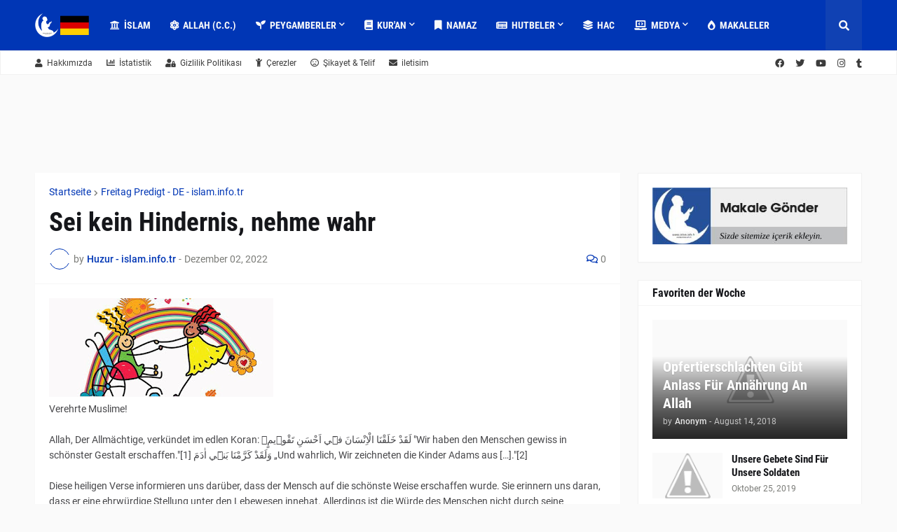

--- FILE ---
content_type: text/html; charset=UTF-8
request_url: https://hutbede.islam.info.tr/2022/12/sei-kein-hindernis-nehme-wahr.html
body_size: 66162
content:
<!DOCTYPE html>
<html class='ltr' dir='ltr' lang='de' xmlns='http://www.w3.org/1999/xhtml' xmlns:b='http://www.google.com/2005/gml/b' xmlns:data='http://www.google.com/2005/gml/data' xmlns:expr='http://www.google.com/2005/gml/expr'>
<head>
<meta content='text/html; charset=UTF-8' http-equiv='Content-Type'/>
<meta content='width=device-width, initial-scale=1, minimum-scale=1, maximum-scale=1, user-scalable=yes' name='viewport'/>
<title>Sei kein Hindernis, nehme wahr</title>
<link href='//fonts.gstatic.com' rel='dns-prefetch'/>
<link href='//dnjs.cloudflare.com' rel='dns-prefetch'/>
<link href='//1.bp.blogspot.com' rel='dns-prefetch'/>
<link href='//2.bp.blogspot.com' rel='dns-prefetch'/>
<link href='//3.bp.blogspot.com' rel='dns-prefetch'/>
<link href='//4.bp.blogspot.com' rel='dns-prefetch'/>
<link href='//www.blogger.com' rel='dns-prefetch'/>
<meta content='blogger' name='generator'/>
<link href='https://hutbede.islam.info.tr/favicon.ico' rel='icon' type='image/x-icon'/>
<meta content='#0036b5' name='theme-color'/>
<link href='https://hutbede.islam.info.tr/2022/12/sei-kein-hindernis-nehme-wahr.html' rel='canonical'/>
<meta content='Verehrte Muslime! Allah, Der Allmächtige, verkündet im edlen Koran: لَقَدْ خَلَقْنَا الْاِنْسَانَ ف۪ٓي اَحْسَنِ تَقْو۪يمٍۘ &quot;Wir haben den Me...' name='description'/>
<link href='https://blogger.googleusercontent.com/img/a/AVvXsEg7mbQrSvj-QBAWUZNUPZu2VX1y3jla8EVxP4rG0nuSDlRPORmyZF7U94ZOeweZYThdu7WHhIcy1dCIBlOdeAKJx__hDvAkKYxsDm-BjwEWGDYXHLAsQ4Tzbml4B_xprLZRiC6fkbXgU_L7AxjYj32XXAUE7ETED6g0DWJRj-EDTR6BqHBMwiXmQXGt2Q=w1600' rel='image_src'/>
<!-- Metadata for Open Graph protocol. See http://ogp.me/. -->
<meta content='de' property='og:locale'/>
<meta content='article' property='og:type'/>
<meta content='Sei kein Hindernis, nehme wahr' property='og:title'/>
<meta content='https://hutbede.islam.info.tr/2022/12/sei-kein-hindernis-nehme-wahr.html' property='og:url'/>
<meta content='Verehrte Muslime! Allah, Der Allmächtige, verkündet im edlen Koran: لَقَدْ خَلَقْنَا الْاِنْسَانَ ف۪ٓي اَحْسَنِ تَقْو۪يمٍۘ &quot;Wir haben den Me...' property='og:description'/>
<meta content='Freitag Predigt​​​​​​​​​​​​​​ - DE - islam.info.tr' property='og:site_name'/>
<meta content='https://blogger.googleusercontent.com/img/a/AVvXsEg7mbQrSvj-QBAWUZNUPZu2VX1y3jla8EVxP4rG0nuSDlRPORmyZF7U94ZOeweZYThdu7WHhIcy1dCIBlOdeAKJx__hDvAkKYxsDm-BjwEWGDYXHLAsQ4Tzbml4B_xprLZRiC6fkbXgU_L7AxjYj32XXAUE7ETED6g0DWJRj-EDTR6BqHBMwiXmQXGt2Q=w1600' property='og:image'/>
<meta content='https://blogger.googleusercontent.com/img/a/AVvXsEg7mbQrSvj-QBAWUZNUPZu2VX1y3jla8EVxP4rG0nuSDlRPORmyZF7U94ZOeweZYThdu7WHhIcy1dCIBlOdeAKJx__hDvAkKYxsDm-BjwEWGDYXHLAsQ4Tzbml4B_xprLZRiC6fkbXgU_L7AxjYj32XXAUE7ETED6g0DWJRj-EDTR6BqHBMwiXmQXGt2Q=w1600' name='twitter:image'/>
<meta content='summary_large_image' name='twitter:card'/>
<meta content='Sei kein Hindernis, nehme wahr' name='twitter:title'/>
<meta content='https://hutbede.islam.info.tr/2022/12/sei-kein-hindernis-nehme-wahr.html' name='twitter:domain'/>
<meta content='Verehrte Muslime! Allah, Der Allmächtige, verkündet im edlen Koran: لَقَدْ خَلَقْنَا الْاِنْسَانَ ف۪ٓي اَحْسَنِ تَقْو۪يمٍۘ &quot;Wir haben den Me...' name='twitter:description'/>
<link rel="alternate" type="application/atom+xml" title="Freitag Predigt&#8203;&#8203;&#8203;&#8203;&#8203;&#8203;&#8203;&#8203;&#8203;&#8203;&#8203;&#8203;&#8203;&#8203; - DE - islam.info.tr - Atom" href="https://hutbede.islam.info.tr/feeds/posts/default" />
<link rel="alternate" type="application/rss+xml" title="Freitag Predigt&#8203;&#8203;&#8203;&#8203;&#8203;&#8203;&#8203;&#8203;&#8203;&#8203;&#8203;&#8203;&#8203;&#8203; - DE - islam.info.tr - RSS" href="https://hutbede.islam.info.tr/feeds/posts/default?alt=rss" />
<link rel="service.post" type="application/atom+xml" title="Freitag Predigt&#8203;&#8203;&#8203;&#8203;&#8203;&#8203;&#8203;&#8203;&#8203;&#8203;&#8203;&#8203;&#8203;&#8203; - DE - islam.info.tr - Atom" href="https://www.blogger.com/feeds/4563837642543307886/posts/default" />

<link rel="alternate" type="application/atom+xml" title="Freitag Predigt&#8203;&#8203;&#8203;&#8203;&#8203;&#8203;&#8203;&#8203;&#8203;&#8203;&#8203;&#8203;&#8203;&#8203; - DE - islam.info.tr - Atom" href="https://hutbede.islam.info.tr/feeds/1039399444129685338/comments/default" />
<!-- Font Awesome Free 5.15.1 -->
<link href='https://cdnjs.cloudflare.com/ajax/libs/font-awesome/5.15.1/css/fontawesome.min.css' rel='stylesheet'/>
<!-- Theme CSS Style -->
<style id='page-skin-1' type='text/css'><!--
/*
-----------------------------------------------
Blogger Template Style
Name:         Foodify
License:      Free Version
Version:      1.0
Author:       Templateify
Author Url:   https://www.templateify.com/
-----------------------------------------------*/
/*-- Google Fonts --*/
@font-face{font-family:'Roboto';font-style:italic;font-weight:400;src:url(https://fonts.gstatic.com/s/roboto/v20/KFOkCnqEu92Fr1Mu51xFIzIFKw.woff2) format("woff2");unicode-range:U+0460-052F,U+1C80-1C88,U+20B4,U+2DE0-2DFF,U+A640-A69F,U+FE2E-FE2F}
@font-face{font-family:'Roboto';font-style:italic;font-weight:400;src:url(https://fonts.gstatic.com/s/roboto/v20/KFOkCnqEu92Fr1Mu51xMIzIFKw.woff2) format("woff2");unicode-range:U+0400-045F,U+0490-0491,U+04B0-04B1,U+2116}
@font-face{font-family:'Roboto';font-style:italic;font-weight:400;src:url(https://fonts.gstatic.com/s/roboto/v20/KFOkCnqEu92Fr1Mu51xEIzIFKw.woff2) format("woff2");unicode-range:U+1F00-1FFF}
@font-face{font-family:'Roboto';font-style:italic;font-weight:400;src:url(https://fonts.gstatic.com/s/roboto/v20/KFOkCnqEu92Fr1Mu51xLIzIFKw.woff2) format("woff2");unicode-range:U+0370-03FF}
@font-face{font-family:'Roboto';font-style:italic;font-weight:400;src:url(https://fonts.gstatic.com/s/roboto/v20/KFOkCnqEu92Fr1Mu51xHIzIFKw.woff2) format("woff2");unicode-range:U+0102-0103,U+0110-0111,U+0128-0129,U+0168-0169,U+01A0-01A1,U+01AF-01B0,U+1EA0-1EF9,U+20AB}
@font-face{font-family:'Roboto';font-style:italic;font-weight:400;src:url(https://fonts.gstatic.com/s/roboto/v20/KFOkCnqEu92Fr1Mu51xGIzIFKw.woff2) format("woff2");unicode-range:U+0100-024F,U+0259,U+1E00-1EFF,U+2020,U+20A0-20AB,U+20AD-20CF,U+2113,U+2C60-2C7F,U+A720-A7FF}
@font-face{font-family:'Roboto';font-style:italic;font-weight:400;src:url(https://fonts.gstatic.com/s/roboto/v20/KFOkCnqEu92Fr1Mu51xIIzI.woff2) format("woff2");unicode-range:U+0000-00FF,U+0131,U+0152-0153,U+02BB-02BC,U+02C6,U+02DA,U+02DC,U+2000-206F,U+2074,U+20AC,U+2122,U+2191,U+2193,U+2212,U+2215,U+FEFF,U+FFFD}
@font-face{font-family:'Roboto';font-style:italic;font-weight:500;src:url(https://fonts.gstatic.com/s/roboto/v20/KFOjCnqEu92Fr1Mu51S7ACc3CsTKlA.woff2) format("woff2");unicode-range:U+0460-052F,U+1C80-1C88,U+20B4,U+2DE0-2DFF,U+A640-A69F,U+FE2E-FE2F}
@font-face{font-family:'Roboto';font-style:italic;font-weight:500;src:url(https://fonts.gstatic.com/s/roboto/v20/KFOjCnqEu92Fr1Mu51S7ACc-CsTKlA.woff2) format("woff2");unicode-range:U+0400-045F,U+0490-0491,U+04B0-04B1,U+2116}
@font-face{font-family:'Roboto';font-style:italic;font-weight:500;src:url(https://fonts.gstatic.com/s/roboto/v20/KFOjCnqEu92Fr1Mu51S7ACc2CsTKlA.woff2) format("woff2");unicode-range:U+1F00-1FFF}
@font-face{font-family:'Roboto';font-style:italic;font-weight:500;src:url(https://fonts.gstatic.com/s/roboto/v20/KFOjCnqEu92Fr1Mu51S7ACc5CsTKlA.woff2) format("woff2");unicode-range:U+0370-03FF}
@font-face{font-family:'Roboto';font-style:italic;font-weight:500;src:url(https://fonts.gstatic.com/s/roboto/v20/KFOjCnqEu92Fr1Mu51S7ACc1CsTKlA.woff2) format("woff2");unicode-range:U+0102-0103,U+0110-0111,U+0128-0129,U+0168-0169,U+01A0-01A1,U+01AF-01B0,U+1EA0-1EF9,U+20AB}
@font-face{font-family:'Roboto';font-style:italic;font-weight:500;src:url(https://fonts.gstatic.com/s/roboto/v20/KFOjCnqEu92Fr1Mu51S7ACc0CsTKlA.woff2) format("woff2");unicode-range:U+0100-024F,U+0259,U+1E00-1EFF,U+2020,U+20A0-20AB,U+20AD-20CF,U+2113,U+2C60-2C7F,U+A720-A7FF}
@font-face{font-family:'Roboto';font-style:italic;font-weight:500;src:url(https://fonts.gstatic.com/s/roboto/v20/KFOjCnqEu92Fr1Mu51S7ACc6CsQ.woff2) format("woff2");unicode-range:U+0000-00FF,U+0131,U+0152-0153,U+02BB-02BC,U+02C6,U+02DA,U+02DC,U+2000-206F,U+2074,U+20AC,U+2122,U+2191,U+2193,U+2212,U+2215,U+FEFF,U+FFFD}
@font-face{font-family:'Roboto';font-style:italic;font-weight:700;src:url(https://fonts.gstatic.com/s/roboto/v20/KFOjCnqEu92Fr1Mu51TzBic3CsTKlA.woff2) format("woff2");unicode-range:U+0460-052F,U+1C80-1C88,U+20B4,U+2DE0-2DFF,U+A640-A69F,U+FE2E-FE2F}
@font-face{font-family:'Roboto';font-style:italic;font-weight:700;src:url(https://fonts.gstatic.com/s/roboto/v20/KFOjCnqEu92Fr1Mu51TzBic-CsTKlA.woff2) format("woff2");unicode-range:U+0400-045F,U+0490-0491,U+04B0-04B1,U+2116}
@font-face{font-family:'Roboto';font-style:italic;font-weight:700;src:url(https://fonts.gstatic.com/s/roboto/v20/KFOjCnqEu92Fr1Mu51TzBic2CsTKlA.woff2) format("woff2");unicode-range:U+1F00-1FFF}
@font-face{font-family:'Roboto';font-style:italic;font-weight:700;src:url(https://fonts.gstatic.com/s/roboto/v20/KFOjCnqEu92Fr1Mu51TzBic5CsTKlA.woff2) format("woff2");unicode-range:U+0370-03FF}
@font-face{font-family:'Roboto';font-style:italic;font-weight:700;src:url(https://fonts.gstatic.com/s/roboto/v20/KFOjCnqEu92Fr1Mu51TzBic1CsTKlA.woff2) format("woff2");unicode-range:U+0102-0103,U+0110-0111,U+0128-0129,U+0168-0169,U+01A0-01A1,U+01AF-01B0,U+1EA0-1EF9,U+20AB}
@font-face{font-family:'Roboto';font-style:italic;font-weight:700;src:url(https://fonts.gstatic.com/s/roboto/v20/KFOjCnqEu92Fr1Mu51TzBic0CsTKlA.woff2) format("woff2");unicode-range:U+0100-024F,U+0259,U+1E00-1EFF,U+2020,U+20A0-20AB,U+20AD-20CF,U+2113,U+2C60-2C7F,U+A720-A7FF}
@font-face{font-family:'Roboto';font-style:italic;font-weight:700;src:url(https://fonts.gstatic.com/s/roboto/v20/KFOjCnqEu92Fr1Mu51TzBic6CsQ.woff2) format("woff2");unicode-range:U+0000-00FF,U+0131,U+0152-0153,U+02BB-02BC,U+02C6,U+02DA,U+02DC,U+2000-206F,U+2074,U+20AC,U+2122,U+2191,U+2193,U+2212,U+2215,U+FEFF,U+FFFD}
@font-face{font-family:'Roboto';font-style:normal;font-weight:400;src:url(https://fonts.gstatic.com/s/roboto/v20/KFOmCnqEu92Fr1Mu72xKOzY.woff2) format("woff2");unicode-range:U+0460-052F,U+1C80-1C88,U+20B4,U+2DE0-2DFF,U+A640-A69F,U+FE2E-FE2F}
@font-face{font-family:'Roboto';font-style:normal;font-weight:400;src:url(https://fonts.gstatic.com/s/roboto/v20/KFOmCnqEu92Fr1Mu5mxKOzY.woff2) format("woff2");unicode-range:U+0400-045F,U+0490-0491,U+04B0-04B1,U+2116}
@font-face{font-family:'Roboto';font-style:normal;font-weight:400;src:url(https://fonts.gstatic.com/s/roboto/v20/KFOmCnqEu92Fr1Mu7mxKOzY.woff2) format("woff2");unicode-range:U+1F00-1FFF}
@font-face{font-family:'Roboto';font-style:normal;font-weight:400;src:url(https://fonts.gstatic.com/s/roboto/v20/KFOmCnqEu92Fr1Mu4WxKOzY.woff2) format("woff2");unicode-range:U+0370-03FF}
@font-face{font-family:'Roboto';font-style:normal;font-weight:400;src:url(https://fonts.gstatic.com/s/roboto/v20/KFOmCnqEu92Fr1Mu7WxKOzY.woff2) format("woff2");unicode-range:U+0102-0103,U+0110-0111,U+0128-0129,U+0168-0169,U+01A0-01A1,U+01AF-01B0,U+1EA0-1EF9,U+20AB}
@font-face{font-family:'Roboto';font-style:normal;font-weight:400;src:url(https://fonts.gstatic.com/s/roboto/v20/KFOmCnqEu92Fr1Mu7GxKOzY.woff2) format("woff2");unicode-range:U+0100-024F,U+0259,U+1E00-1EFF,U+2020,U+20A0-20AB,U+20AD-20CF,U+2113,U+2C60-2C7F,U+A720-A7FF}
@font-face{font-family:'Roboto';font-style:normal;font-weight:400;src:url(https://fonts.gstatic.com/s/roboto/v20/KFOmCnqEu92Fr1Mu4mxK.woff2) format("woff2");unicode-range:U+0000-00FF,U+0131,U+0152-0153,U+02BB-02BC,U+02C6,U+02DA,U+02DC,U+2000-206F,U+2074,U+20AC,U+2122,U+2191,U+2193,U+2212,U+2215,U+FEFF,U+FFFD}
@font-face{font-family:'Roboto';font-style:normal;font-weight:500;src:url(https://fonts.gstatic.com/s/roboto/v20/KFOlCnqEu92Fr1MmEU9fCRc4EsA.woff2) format("woff2");unicode-range:U+0460-052F,U+1C80-1C88,U+20B4,U+2DE0-2DFF,U+A640-A69F,U+FE2E-FE2F}
@font-face{font-family:'Roboto';font-style:normal;font-weight:500;src:url(https://fonts.gstatic.com/s/roboto/v20/KFOlCnqEu92Fr1MmEU9fABc4EsA.woff2) format("woff2");unicode-range:U+0400-045F,U+0490-0491,U+04B0-04B1,U+2116}
@font-face{font-family:'Roboto';font-style:normal;font-weight:500;src:url(https://fonts.gstatic.com/s/roboto/v20/KFOlCnqEu92Fr1MmEU9fCBc4EsA.woff2) format("woff2");unicode-range:U+1F00-1FFF}
@font-face{font-family:'Roboto';font-style:normal;font-weight:500;src:url(https://fonts.gstatic.com/s/roboto/v20/KFOlCnqEu92Fr1MmEU9fBxc4EsA.woff2) format("woff2");unicode-range:U+0370-03FF}
@font-face{font-family:'Roboto';font-style:normal;font-weight:500;src:url(https://fonts.gstatic.com/s/roboto/v20/KFOlCnqEu92Fr1MmEU9fCxc4EsA.woff2) format("woff2");unicode-range:U+0102-0103,U+0110-0111,U+0128-0129,U+0168-0169,U+01A0-01A1,U+01AF-01B0,U+1EA0-1EF9,U+20AB}
@font-face{font-family:'Roboto';font-style:normal;font-weight:500;src:url(https://fonts.gstatic.com/s/roboto/v20/KFOlCnqEu92Fr1MmEU9fChc4EsA.woff2) format("woff2");unicode-range:U+0100-024F,U+0259,U+1E00-1EFF,U+2020,U+20A0-20AB,U+20AD-20CF,U+2113,U+2C60-2C7F,U+A720-A7FF}
@font-face{font-family:'Roboto';font-style:normal;font-weight:500;src:url(https://fonts.gstatic.com/s/roboto/v20/KFOlCnqEu92Fr1MmEU9fBBc4.woff2) format("woff2");unicode-range:U+0000-00FF,U+0131,U+0152-0153,U+02BB-02BC,U+02C6,U+02DA,U+02DC,U+2000-206F,U+2074,U+20AC,U+2122,U+2191,U+2193,U+2212,U+2215,U+FEFF,U+FFFD}
@font-face{font-family:'Roboto';font-style:normal;font-weight:700;src:url(https://fonts.gstatic.com/s/roboto/v20/KFOlCnqEu92Fr1MmWUlfCRc4EsA.woff2) format("woff2");unicode-range:U+0460-052F,U+1C80-1C88,U+20B4,U+2DE0-2DFF,U+A640-A69F,U+FE2E-FE2F}
@font-face{font-family:'Roboto';font-style:normal;font-weight:700;src:url(https://fonts.gstatic.com/s/roboto/v20/KFOlCnqEu92Fr1MmWUlfABc4EsA.woff2) format("woff2");unicode-range:U+0400-045F,U+0490-0491,U+04B0-04B1,U+2116}
@font-face{font-family:'Roboto';font-style:normal;font-weight:700;src:url(https://fonts.gstatic.com/s/roboto/v20/KFOlCnqEu92Fr1MmWUlfCBc4EsA.woff2) format("woff2");unicode-range:U+1F00-1FFF}
@font-face{font-family:'Roboto';font-style:normal;font-weight:700;src:url(https://fonts.gstatic.com/s/roboto/v20/KFOlCnqEu92Fr1MmWUlfBxc4EsA.woff2) format("woff2");unicode-range:U+0370-03FF}
@font-face{font-family:'Roboto';font-style:normal;font-weight:700;src:url(https://fonts.gstatic.com/s/roboto/v20/KFOlCnqEu92Fr1MmWUlfCxc4EsA.woff2) format("woff2");unicode-range:U+0102-0103,U+0110-0111,U+0128-0129,U+0168-0169,U+01A0-01A1,U+01AF-01B0,U+1EA0-1EF9,U+20AB}
@font-face{font-family:'Roboto';font-style:normal;font-weight:700;src:url(https://fonts.gstatic.com/s/roboto/v20/KFOlCnqEu92Fr1MmWUlfChc4EsA.woff2) format("woff2");unicode-range:U+0100-024F,U+0259,U+1E00-1EFF,U+2020,U+20A0-20AB,U+20AD-20CF,U+2113,U+2C60-2C7F,U+A720-A7FF}
@font-face{font-family:'Roboto';font-style:normal;font-weight:700;src:url(https://fonts.gstatic.com/s/roboto/v20/KFOlCnqEu92Fr1MmWUlfBBc4.woff2) format("woff2");unicode-range:U+0000-00FF,U+0131,U+0152-0153,U+02BB-02BC,U+02C6,U+02DA,U+02DC,U+2000-206F,U+2074,U+20AC,U+2122,U+2191,U+2193,U+2212,U+2215,U+FEFF,U+FFFD}
@font-face{font-family:'Roboto Condensed';font-style:italic;font-weight:400;font-display:swap;src:url(https://fonts.gstatic.com/s/robotocondensed/v19/ieVj2ZhZI2eCN5jzbjEETS9weq8-19eLAgM9UvI.woff2) format("woff2");unicode-range:U+0460-052F,U+1C80-1C88,U+20B4,U+2DE0-2DFF,U+A640-A69F,U+FE2E-FE2F}
@font-face{font-family:'Roboto Condensed';font-style:italic;font-weight:400;font-display:swap;src:url(https://fonts.gstatic.com/s/robotocondensed/v19/ieVj2ZhZI2eCN5jzbjEETS9weq8-19eLCwM9UvI.woff2) format("woff2");unicode-range:U+0400-045F,U+0490-0491,U+04B0-04B1,U+2116}
@font-face{font-family:'Roboto Condensed';font-style:italic;font-weight:400;font-display:swap;src:url(https://fonts.gstatic.com/s/robotocondensed/v19/ieVj2ZhZI2eCN5jzbjEETS9weq8-19eLAwM9UvI.woff2) format("woff2");unicode-range:U+1F00-1FFF}
@font-face{font-family:'Roboto Condensed';font-style:italic;font-weight:400;font-display:swap;src:url(https://fonts.gstatic.com/s/robotocondensed/v19/ieVj2ZhZI2eCN5jzbjEETS9weq8-19eLDAM9UvI.woff2) format("woff2");unicode-range:U+0370-03FF}
@font-face{font-family:'Roboto Condensed';font-style:italic;font-weight:400;font-display:swap;src:url(https://fonts.gstatic.com/s/robotocondensed/v19/ieVj2ZhZI2eCN5jzbjEETS9weq8-19eLAAM9UvI.woff2) format("woff2");unicode-range:U+0102-0103,U+0110-0111,U+0128-0129,U+0168-0169,U+01A0-01A1,U+01AF-01B0,U+1EA0-1EF9,U+20AB}
@font-face{font-family:'Roboto Condensed';font-style:italic;font-weight:400;font-display:swap;src:url(https://fonts.gstatic.com/s/robotocondensed/v19/ieVj2ZhZI2eCN5jzbjEETS9weq8-19eLAQM9UvI.woff2) format("woff2");unicode-range:U+0100-024F,U+0259,U+1E00-1EFF,U+2020,U+20A0-20AB,U+20AD-20CF,U+2113,U+2C60-2C7F,U+A720-A7FF}
@font-face{font-family:'Roboto Condensed';font-style:italic;font-weight:400;font-display:swap;src:url(https://fonts.gstatic.com/s/robotocondensed/v19/ieVj2ZhZI2eCN5jzbjEETS9weq8-19eLDwM9.woff2) format("woff2");unicode-range:U+0000-00FF,U+0131,U+0152-0153,U+02BB-02BC,U+02C6,U+02DA,U+02DC,U+2000-206F,U+2074,U+20AC,U+2122,U+2191,U+2193,U+2212,U+2215,U+FEFF,U+FFFD}
@font-face{font-family:'Roboto Condensed';font-style:italic;font-weight:700;font-display:swap;src:url(https://fonts.gstatic.com/s/robotocondensed/v19/ieVg2ZhZI2eCN5jzbjEETS9weq8-19eDtCYoYNNZQyQ.woff2) format("woff2");unicode-range:U+0460-052F,U+1C80-1C88,U+20B4,U+2DE0-2DFF,U+A640-A69F,U+FE2E-FE2F}
@font-face{font-family:'Roboto Condensed';font-style:italic;font-weight:700;font-display:swap;src:url(https://fonts.gstatic.com/s/robotocondensed/v19/ieVg2ZhZI2eCN5jzbjEETS9weq8-19eDtCYoadNZQyQ.woff2) format("woff2");unicode-range:U+0400-045F,U+0490-0491,U+04B0-04B1,U+2116}
@font-face{font-family:'Roboto Condensed';font-style:italic;font-weight:700;font-display:swap;src:url(https://fonts.gstatic.com/s/robotocondensed/v19/ieVg2ZhZI2eCN5jzbjEETS9weq8-19eDtCYoYdNZQyQ.woff2) format("woff2");unicode-range:U+1F00-1FFF}
@font-face{font-family:'Roboto Condensed';font-style:italic;font-weight:700;font-display:swap;src:url(https://fonts.gstatic.com/s/robotocondensed/v19/ieVg2ZhZI2eCN5jzbjEETS9weq8-19eDtCYobtNZQyQ.woff2) format("woff2");unicode-range:U+0370-03FF}
@font-face{font-family:'Roboto Condensed';font-style:italic;font-weight:700;font-display:swap;src:url(https://fonts.gstatic.com/s/robotocondensed/v19/ieVg2ZhZI2eCN5jzbjEETS9weq8-19eDtCYoYtNZQyQ.woff2) format("woff2");unicode-range:U+0102-0103,U+0110-0111,U+0128-0129,U+0168-0169,U+01A0-01A1,U+01AF-01B0,U+1EA0-1EF9,U+20AB}
@font-face{font-family:'Roboto Condensed';font-style:italic;font-weight:700;font-display:swap;src:url(https://fonts.gstatic.com/s/robotocondensed/v19/ieVg2ZhZI2eCN5jzbjEETS9weq8-19eDtCYoY9NZQyQ.woff2) format("woff2");unicode-range:U+0100-024F,U+0259,U+1E00-1EFF,U+2020,U+20A0-20AB,U+20AD-20CF,U+2113,U+2C60-2C7F,U+A720-A7FF}
@font-face{font-family:'Roboto Condensed';font-style:italic;font-weight:700;font-display:swap;src:url(https://fonts.gstatic.com/s/robotocondensed/v19/ieVg2ZhZI2eCN5jzbjEETS9weq8-19eDtCYobdNZ.woff2) format("woff2");unicode-range:U+0000-00FF,U+0131,U+0152-0153,U+02BB-02BC,U+02C6,U+02DA,U+02DC,U+2000-206F,U+2074,U+20AC,U+2122,U+2191,U+2193,U+2212,U+2215,U+FEFF,U+FFFD}
@font-face{font-family:'Roboto Condensed';font-style:normal;font-weight:400;font-display:swap;src:url(https://fonts.gstatic.com/s/robotocondensed/v19/ieVl2ZhZI2eCN5jzbjEETS9weq8-19-7DRs5.woff2) format("woff2");unicode-range:U+0460-052F,U+1C80-1C88,U+20B4,U+2DE0-2DFF,U+A640-A69F,U+FE2E-FE2F}
@font-face{font-family:'Roboto Condensed';font-style:normal;font-weight:400;font-display:swap;src:url(https://fonts.gstatic.com/s/robotocondensed/v19/ieVl2ZhZI2eCN5jzbjEETS9weq8-19a7DRs5.woff2) format("woff2");unicode-range:U+0400-045F,U+0490-0491,U+04B0-04B1,U+2116}
@font-face{font-family:'Roboto Condensed';font-style:normal;font-weight:400;font-display:swap;src:url(https://fonts.gstatic.com/s/robotocondensed/v19/ieVl2ZhZI2eCN5jzbjEETS9weq8-1967DRs5.woff2) format("woff2");unicode-range:U+1F00-1FFF}
@font-face{font-family:'Roboto Condensed';font-style:normal;font-weight:400;font-display:swap;src:url(https://fonts.gstatic.com/s/robotocondensed/v19/ieVl2ZhZI2eCN5jzbjEETS9weq8-19G7DRs5.woff2) format("woff2");unicode-range:U+0370-03FF}
@font-face{font-family:'Roboto Condensed';font-style:normal;font-weight:400;font-display:swap;src:url(https://fonts.gstatic.com/s/robotocondensed/v19/ieVl2ZhZI2eCN5jzbjEETS9weq8-1927DRs5.woff2) format("woff2");unicode-range:U+0102-0103,U+0110-0111,U+0128-0129,U+0168-0169,U+01A0-01A1,U+01AF-01B0,U+1EA0-1EF9,U+20AB}
@font-face{font-family:'Roboto Condensed';font-style:normal;font-weight:400;font-display:swap;src:url(https://fonts.gstatic.com/s/robotocondensed/v19/ieVl2ZhZI2eCN5jzbjEETS9weq8-19y7DRs5.woff2) format("woff2");unicode-range:U+0100-024F,U+0259,U+1E00-1EFF,U+2020,U+20A0-20AB,U+20AD-20CF,U+2113,U+2C60-2C7F,U+A720-A7FF}
@font-face{font-family:'Roboto Condensed';font-style:normal;font-weight:400;font-display:swap;src:url(https://fonts.gstatic.com/s/robotocondensed/v19/ieVl2ZhZI2eCN5jzbjEETS9weq8-19K7DQ.woff2) format("woff2");unicode-range:U+0000-00FF,U+0131,U+0152-0153,U+02BB-02BC,U+02C6,U+02DA,U+02DC,U+2000-206F,U+2074,U+20AC,U+2122,U+2191,U+2193,U+2212,U+2215,U+FEFF,U+FFFD}
@font-face{font-family:'Roboto Condensed';font-style:normal;font-weight:700;font-display:swap;src:url(https://fonts.gstatic.com/s/robotocondensed/v19/ieVi2ZhZI2eCN5jzbjEETS9weq8-32meGCkYb8td.woff2) format("woff2");unicode-range:U+0460-052F,U+1C80-1C88,U+20B4,U+2DE0-2DFF,U+A640-A69F,U+FE2E-FE2F}
@font-face{font-family:'Roboto Condensed';font-style:normal;font-weight:700;font-display:swap;src:url(https://fonts.gstatic.com/s/robotocondensed/v19/ieVi2ZhZI2eCN5jzbjEETS9weq8-32meGCAYb8td.woff2) format("woff2");unicode-range:U+0400-045F,U+0490-0491,U+04B0-04B1,U+2116}
@font-face{font-family:'Roboto Condensed';font-style:normal;font-weight:700;font-display:swap;src:url(https://fonts.gstatic.com/s/robotocondensed/v19/ieVi2ZhZI2eCN5jzbjEETS9weq8-32meGCgYb8td.woff2) format("woff2");unicode-range:U+1F00-1FFF}
@font-face{font-family:'Roboto Condensed';font-style:normal;font-weight:700;font-display:swap;src:url(https://fonts.gstatic.com/s/robotocondensed/v19/ieVi2ZhZI2eCN5jzbjEETS9weq8-32meGCcYb8td.woff2) format("woff2");unicode-range:U+0370-03FF}
@font-face{font-family:'Roboto Condensed';font-style:normal;font-weight:700;font-display:swap;src:url(https://fonts.gstatic.com/s/robotocondensed/v19/ieVi2ZhZI2eCN5jzbjEETS9weq8-32meGCsYb8td.woff2) format("woff2");unicode-range:U+0102-0103,U+0110-0111,U+0128-0129,U+0168-0169,U+01A0-01A1,U+01AF-01B0,U+1EA0-1EF9,U+20AB}
@font-face{font-family:'Roboto Condensed';font-style:normal;font-weight:700;font-display:swap;src:url(https://fonts.gstatic.com/s/robotocondensed/v19/ieVi2ZhZI2eCN5jzbjEETS9weq8-32meGCoYb8td.woff2) format("woff2");unicode-range:U+0100-024F,U+0259,U+1E00-1EFF,U+2020,U+20A0-20AB,U+20AD-20CF,U+2113,U+2C60-2C7F,U+A720-A7FF}
@font-face{font-family:'Roboto Condensed';font-style:normal;font-weight:700;font-display:swap;src:url(https://fonts.gstatic.com/s/robotocondensed/v19/ieVi2ZhZI2eCN5jzbjEETS9weq8-32meGCQYbw.woff2) format("woff2");unicode-range:U+0000-00FF,U+0131,U+0152-0153,U+02BB-02BC,U+02C6,U+02DA,U+02DC,U+2000-206F,U+2074,U+20AC,U+2122,U+2191,U+2193,U+2212,U+2215,U+FEFF,U+FFFD}
@font-face {font-family: 'Covered By Your Grace';font-style: normal;font-weight: 400;font-display: swap;src: url(https://fonts.gstatic.com/s/coveredbyyourgrace/v10/QGYwz-AZahWOJJI9kykWW9mD6opopoqXSOSEEQgs.woff2) format('woff2');unicode-range: U+0000-00FF, U+0131, U+0152-0153, U+02BB-02BC, U+02C6, U+02DA, U+02DC, U+2000-206F, U+2074, U+20AC, U+2122, U+2191, U+2193, U+2212, U+2215, U+FEFF, U+FFFD;}
/*-- Font Awesome Free 5.15.1 --*/
@font-face{font-family:"Font Awesome 5 Brands";font-display:swap;font-style:normal;font-weight:400;font-display:block;src:url(https://cdnjs.cloudflare.com/ajax/libs/font-awesome/5.15.1/webfonts/fa-brands-400.eot);src:url(https://cdnjs.cloudflare.com/ajax/libs/font-awesome/5.15.1/webfonts/fa-brands-400.eot?#iefix) format("embedded-opentype"),url(https://cdnjs.cloudflare.com/ajax/libs/font-awesome/5.15.1/webfonts/fa-brands-400.woff2) format("woff2"),url(https://cdnjs.cloudflare.com/ajax/libs/font-awesome/5.15.1/webfonts/fa-brands-400.woff) format("woff"),url(https://cdnjs.cloudflare.com/ajax/libs/font-awesome/5.15.1/webfonts/fa-brands-400.ttf) format("truetype"),url(https://cdnjs.cloudflare.com/ajax/libs/font-awesome/5.15.1/webfonts/fa-brands-400.svg#fontawesome) format("svg")}.fab{font-family:"Font Awesome 5 Brands";font-weight:400}
@font-face{font-family:"Font Awesome 5 Free";font-display:swap;font-style:normal;font-weight:400;font-display:block;src:url(https://cdnjs.cloudflare.com/ajax/libs/font-awesome/5.15.1/webfonts/fa-regular-400.eot);src:url(https://cdnjs.cloudflare.com/ajax/libs/font-awesome/5.15.1/webfonts/fa-regular-400.eot?#iefix) format("embedded-opentype"),url(https://cdnjs.cloudflare.com/ajax/libs/font-awesome/5.15.1/webfonts/fa-regular-400.woff2) format("woff2"),url(https://cdnjs.cloudflare.com/ajax/libs/font-awesome/5.15.1/webfonts/fa-regular-400.woff) format("woff"),url(https://cdnjs.cloudflare.com/ajax/libs/font-awesome/5.15.1/webfonts/fa-regular-400.ttf) format("truetype"),url(https://cdnjs.cloudflare.com/ajax/libs/font-awesome/5.15.1/webfonts/fa-regular-400.svg#fontawesome) format("svg")}.far{font-family:"Font Awesome 5 Free";font-weight:400}
@font-face{font-family:"Font Awesome 5 Free";font-display:swap;font-style:normal;font-weight:900;font-display:block;src:url(https://cdnjs.cloudflare.com/ajax/libs/font-awesome/5.15.1/webfonts/fa-solid-900.eot);src:url(https://cdnjs.cloudflare.com/ajax/libs/font-awesome/5.15.1/webfonts/fa-solid-900.eot?#iefix) format("embedded-opentype"),url(https://cdnjs.cloudflare.com/ajax/libs/font-awesome/5.15.1/webfonts/fa-solid-900.woff2) format("woff2"),url(https://cdnjs.cloudflare.com/ajax/libs/font-awesome/5.15.1/webfonts/fa-solid-900.woff) format("woff"),url(https://cdnjs.cloudflare.com/ajax/libs/font-awesome/5.15.1/webfonts/fa-solid-900.ttf) format("truetype"),url(https://cdnjs.cloudflare.com/ajax/libs/font-awesome/5.15.1/webfonts/fa-solid-900.svg#fontawesome) format("svg")}.fa,.far,.fas{font-family:"Font Awesome 5 Free"}.fa,.fas{font-weight:900}
/*-- CSS Variables --*/
:root{
--body-font:'Roboto', Arial, sans-serif;
--menu-font:'Roboto Condensed', Arial, sans-serif;
--title-font:'Roboto Condensed', Arial, sans-serif;
--meta-font:'Roboto', Arial, sans-serif;
--text-font:'Roboto', Arial, sans-serif;
--custom-font:'Covered By Your Grace', Arial, sans-serif;
--body-bg-color:#fafafa;
--body-bg:#fafafa none repeat fixed top left;
--outer-bg:#fafafa;
--main-color:#0036b5;
--title-color:#333329;
--title-hover-color:#0036b5;
--meta-color:#7b7c78;
--text-color:#4f4f4c;
--feat-tag-bg:#0036b5;
--tag-bg:#0036b5aa;
--topbar-bg:#ffffff;
--topbar-color:#3c3c3c;
--topbar-hover-color:#f47500;
--header-bg:#0036b5;
--header-color:#fafafa;
--header-hover-color:#fafafa;
--submenu-bg:#ffffff;
--submenu-color:#15161A;
--submenu-hover-color:#f47500;
--mobilemenu-bg:#ffffff;
--mobilemenu-color:#15161A;
--mobilemenu-hover-color:#f47500;
--widget-bg:#ffffff;
--widget-title-color:#15161A;
--post-title-color:#15161A;
--post-title-hover-color:#f47500;
--post-text-color:#47474A;
--footer-bg:#363623;
--footer-color:#fcfcfc;
--footer-hover-color:#f47500;
--footer-text-color:#bbbbbb;
--footerbar-bg:#000000;
--footerbar-color:#fcfcfc;
--footerbar-hover-color:#f47500;
--button-bg:#f47500;
--button-lite-bg:#f4750010;
--button-color:#ffffff;
--button-hover-bg:#bcaa00;
--button-hover-color:#ffffff;
--border-color:rgba(155,155,155,0.1);
--border-radius:3px;
--widget-border:#f1f1f1;
--widget-shadow:0 1px 2px rgba(0,0,0,0.025);
--avatar-shadow:0px 1px 4px rgba(0,0,0,0.05);
}
html.rtl{
--body-font:'Tajawal',Arial,sans-serif;
--title-font:'Tajawal',Arial,sans-serif;
--meta-font:'Tajawal',Arial,sans-serif;
--text-font:'Tajawal',Arial,sans-serif;
--widget-title-font:'Tajawal',Arial,sans-serif;
}
/*-- Reset CSS --*/
a,abbr,acronym,address,applet,b,big,blockquote,body,caption,center,cite,code,dd,del,dfn,div,dl,dt,em,fieldset,font,form,h1,h2,h3,h4,h5,h6,html,i,iframe,img,ins,kbd,label,legend,li,object,p,pre,q,s,samp,small,span,strike,strong,sub,sup,table,tbody,td,tfoot,th,thead,tr,tt,u,ul,var{
padding:0;
margin:0;
border:0;
outline:none;
vertical-align:baseline;
background:0 0;
text-decoration:none
}
dl,ul{
list-style-position:inside;
list-style:none
}
ul li{
list-style:none
}
caption{
text-align:center
}
img{
border:none;
position:relative
}
a,a:visited{
text-decoration:none
}
.clearfix{
clear:both
}
.section,.widget,.widget ul{
margin:0;
padding:0
}
a{
color:var(--main-color)
}
a img{
border:0
}
abbr{
text-decoration:none
}
.CSS_LIGHTBOX{
z-index:999999!important
}
.CSS_LIGHTBOX_ATTRIBUTION_INDEX_CONTAINER .CSS_HCONT_CHILDREN_HOLDER > .CSS_LAYOUT_COMPONENT.CSS_HCONT_CHILD:first-child > .CSS_LAYOUT_COMPONENT{
opacity:0
}
.separator a{
text-decoration:none!important;
clear:none!important;
float:none!important;
margin-left:0!important;
margin-right:0!important
}
#Navbar1,#navbar-iframe,.widget-item-control,a.quickedit,.home-link,.feed-links{
display:none!important
}
.center{
display:table;
margin:0 auto;
position:relative
}
.widget > h2,.widget > h3{
display:none
}
.widget iframe,.widget img{
max-width:100%
}
button,input,select,textarea{
font-family:var(--body-font);
-webkit-appearance:none;
-moz-appearance:none;
appearance:none;
outline:none;
border-radius:0
}
/*-- Style CSS --*/
*{
box-sizing:border-box
}
html{
position:relative;
word-break:break-word;
word-wrap:break-word;
text-rendering:optimizeLegibility;
-webkit-font-smoothing:antialiased;
-webkit-text-size-adjust:100%
}
body{
position:relative;
background:var(--body-bg);
background-color:var(--body-bg-color);
font-family:var(--body-font);
font-size:14px;
color:var(--text-color);
font-weight:400;
font-style:normal;
line-height:1.4em
}
.rtl{
direction:rtl
}
h1,h2,h3,h4,h5,h6{
font-family:var(--title-font);
font-weight:700
}
a,input,button{
transition:all .0s ease
}
#outer-wrapper{
position:relative;
overflow:hidden;
width:100%;
max-width:100%;
background-color:var(--outer-bg);
margin:0 auto;
padding:0
}
.is-boxed #outer-wrapper{
width:1230px;
max-width:100%;
box-shadow:0 0 20px rgba(0,0,0,0.1)
}
.container{
position:relative
}
.row-x1{
width:1180px
}
.row-x2{
width:100%
}
.flex-center{
display:flex;
justify-content:center
}
#content-wrapper{
position:relative;
float:left;
width:100%;
overflow:hidden;
padding:25px 0;
margin:0
}
#content-wrapper > .container{
display:flex;
justify-content:space-between
}
.is-left #content-wrapper > .container,.rtl .is-right #content-wrapper > .container{
flex-direction:row-reverse
}
.rtl .is-left #content-wrapper > .container{
flex-direction:row
}
.theiaStickySidebar:before,.theiaStickySidebar:after{
content:'';
display:table;
clear:both
}
#main-wrapper{
position:relative;
width:calc(100% - 345px)
}
.no-sidebar #main-wrapper{
width:100%
}
#sidebar-wrapper{
position:relative;
width:320px
}
.no-sidebar #sidebar-wrapper{
display:none
}
.btn{
position:relative;
border:0;
border-radius:var(--border-radius)
}
.entry-image-wrap,.author-avatar-wrap,.comments .avatar-image-container{
display:block;
position:relative;
overflow:hidden;
background-color:rgba(155,155,155,0.05);
z-index:5;
color:transparent!important
}
.entry-thumb,.author-avatar{
display:block;
position:relative;
width:100%;
height:100%;
background-size:cover;
background-position:center center;
background-repeat:no-repeat;
z-index:1;
opacity:0;
transition:opacity .35s ease,filter 0s ease
}
.author-avatar{
background-size:100%;
background-position:0 0
}
.entry-thumb.lazy-ify,.author-avatar.lazy-ify{
opacity:1
}
.entry-image-wrap:hover .entry-thumb,.card-style:hover .entry-image-wrap .entry-thumb{
filter:brightness(1.03)
}
.entry-image-wrap.is-video:after{
position:absolute;
content:'\f04b';
top:50%;
right:50%;
background-color:rgba(0,0,0,0.5);
width:34px;
height:34px;
font-family:'Font Awesome 5 Free';
font-size:11px;
color:#fff;
font-weight:900;
display:flex;
align-items:center;
justify-content:center;
z-index:5;
transform:translate(50%,-50%);
box-sizing:border-box;
padding:0 0 0 1px;
margin:0;
border:2px solid #fff;
border-radius:50%;
opacity:.9;
transition:opacity .17s ease
}
.entry-image-wrap.is-video:hover:after,.card-style:hover .entry-image-wrap.is-video:after{
opacity:1
}
.card-style .entry-image-wrap.is-video:after{
top:15px;
right:15px;
transform:translate(0)
}
.rtl .card-style .entry-image-wrap.is-video:after{
left:15px;
right:unset
}
.entry-category{
display:block;
font-size:13px;
color:var(--main-color);
font-weight:500;
text-transform:uppercase;
margin:0 0 5px
}
.entry-category:before {
content: '\f2e7';
margin-right:3px;
display: inline-block;
font-family: 'Font Awesome 5 Free';
font-style: normal;
font-weight: 900;
}
.entry-title{
display:block;
color:var(--post-title-color);
font-weight:700;
line-height:1.3em
}
.entry-title a{
display:block;
color:var(--post-title-color)
}
.entry-title a:hover{
color:var(--post-title-hover-color)
}
.entry-meta{
display:flex;
font-family:var(--meta-font);
font-size:12px;
color:var(--meta-color);
font-weight:400;
margin:4px 0 0
}
.entry-meta .mi{
display:flex
}
.entry-meta .mi,.entry-meta .sp{
margin:0 4px 0 0
}
.rtl .entry-meta .mi,.rtl .entry-meta .sp{
margin:0 0 0 4px
}
.entry-meta .author-name{
color:var(--main-color);
font-weight:500
}
.excerpt{
font-family:var(--text-font);
line-height:1.5em
}
.before-mask:before{
content:'';
position:absolute;
left:0;
right:0;
bottom:0;
height:70%;
background-image:linear-gradient(to bottom,rgba(0,0,0,0),rgba(0,0,0,0.7));
-webkit-backface-visibility:hidden;
backface-visibility:hidden;
z-index:2;
opacity:1;
margin:0;
transition:opacity .25s ease
}
.card-style{
overflow:hidden
}
.entry-info{
position:absolute;
left:0;
bottom:0;
width:100%;
background:linear-gradient(to bottom,rgba(0,0,0,0) 10%,rgba(0,0,0,0.5));
overflow:hidden;
z-index:10;
display:flex;
flex-direction:column;
padding:15px
}
.entry-info .entry-category{
display:flex;
width:-moz-fit-content;
width:fit-content;
height:18px;
background-color:var(--tag-bg);
font-size:11px;
color:#fff;
font-weight:400;
align-items:center;
padding:0 5px;
margin:0 0 10px;
border-radius:2px
}
.entry-info .entry-category:before {
font-size: 8px;
}
.entry-info .entry-title a{
color:#fff;
text-shadow:0 1px 2px rgba(0,0,0,0.1)
}
.entry-info .entry-meta{
color:#c5c5c5;
text-shadow:0 1px 2px rgba(0,0,0,0.1)
}
.entry-info .entry-meta .author-name{
color:#e5e5e5
}
.error-msg{
display:flex;
align-items:center;
font-size:14px;
color:var(--meta-color);
padding:20px 0;
font-weight:400
}
.error-msg b{
font-weight:600
}
.loader{
position:relative;
width:100%;
height:100%;
overflow:hidden;
display:flex;
align-items:center;
justify-content:center;
margin:0
}
.loader:after{
content:'';
display:block;
width:30px;
height:30px;
box-sizing:border-box;
margin:0;
border:2px solid var(--border-color);
border-left-color:var(--main-color);
border-radius:100%;
animation:spinner .65s infinite linear;
transform-origin:center
}
@-webkit-keyframes spinner {
0%{
-webkit-transform:rotate(0deg);
transform:rotate(0deg)
}
to{
-webkit-transform:rotate(1turn);
transform:rotate(1turn)
}
}
@keyframes spinner {
0%{
-webkit-transform:rotate(0deg);
transform:rotate(0deg)
}
to{
-webkit-transform:rotate(1turn);
transform:rotate(1turn)
}
}
.social a:before{
display:inline-block;
font-family:'Font Awesome 5 Brands';
font-style:normal;
font-weight:400
}
.social .blogger a:before{
content:'\f37d'
}
.social .apple a:before{
content:'\f179'
}
.social .amazon a:before{
content:'\f270'
}
.social .microsoft a:before{
content:'\f3ca'
}
.social .facebook a:before{
content:'\f09a'
}
.social .facebook-f a:before{
content:'\f39e'
}
.social .twitter a:before{
content:'\f099'
}
.social .rss a:before{
content:'\f09e';
font-family:'Font Awesome 5 Free';
font-weight:900
}
.social .youtube a:before{
content:'\f167'
}
.social .skype a:before{
content:'\f17e'
}
.social .stumbleupon a:before{
content:'\f1a4'
}
.social .tumblr a:before{
content:'\f173'
}
.social .vk a:before{
content:'\f189'
}
.social .stack-overflow a:before{
content:'\f16c'
}
.social .github a:before{
content:'\f09b'
}
.social .linkedin a:before{
content:'\f0e1'
}
.social .dribbble a:before{
content:'\f17d'
}
.social .soundcloud a:before{
content:'\f1be'
}
.social .behance a:before{
content:'\f1b4'
}
.social .digg a:before{
content:'\f1a6'
}
.social .instagram a:before{
content:'\f16d'
}
.social .pinterest a:before{
content:'\f0d2'
}
.social .pinterest-p a:before{
content:'\f231'
}
.social .twitch a:before{
content:'\f1e8'
}
.social .delicious a:before{
content:'\f1a5'
}
.social .codepen a:before{
content:'\f1cb'
}
.social .flipboard a:before{
content:'\f44d'
}
.social .reddit a:before{
content:'\f281'
}
.social .whatsapp a:before{
content:'\f232'
}
.social .messenger a:before{
content:'\f39f'
}
.social .snapchat a:before{
content:'\f2ac'
}
.social .telegram a:before{
content:'\f3fe'
}
.social .steam a:before{
content:'\f3f6'
}
.social .discord a:before{
content:'\f392'
}
.social .quora a:before{
content:'\f2c4'
}
.social .tiktok a:before{
content:'\e07b'
}
.social .share a:before{
content:'\f064';
font-family:'Font Awesome 5 Free';
font-weight:900
}
.social .email a:before{
content:'\f0e0';
font-family:'Font Awesome 5 Free'
}
.social .external-link a:before{
content:'\f35d';
font-family:'Font Awesome 5 Free';
font-weight:900
}
.social-bg .blogger a,.social-bg-hover .blogger a:hover{
background-color:#ff5722
}
.social-bg .apple a,.social-bg-hover .apple a:hover{
background-color:#333
}
.social-bg .amazon a,.social-bg-hover .amazon a:hover{
background-color:#fe9800
}
.social-bg .microsoft a,.social-bg-hover .microsoft a:hover{
background-color:#0067B8
}
.social-bg .facebook a,.social-bg .facebook-f a,.social-bg-hover .facebook a:hover,.social-bg-hover .facebook-f a:hover{
background-color:#3b5999
}
.social-bg .twitter a,.social-bg-hover .twitter a:hover{
background-color:#00acee
}
.social-bg .youtube a,.social-bg-hover .youtube a:hover{
background-color:#f50000
}
.social-bg .instagram a,.social-bg-hover .instagram a:hover{
background:linear-gradient(15deg,#ffb13d,#dd277b,#4d5ed4)
}
.social-bg .pinterest a,.social-bg .pinterest-p a,.social-bg-hover .pinterest a:hover,.social-bg-hover .pinterest-p a:hover{
background-color:#ca2127
}
.social-bg .dribbble a,.social-bg-hover .dribbble a:hover{
background-color:#ea4c89
}
.social-bg .linkedin a,.social-bg-hover .linkedin a:hover{
background-color:#0077b5
}
.social-bg .tumblr a,.social-bg-hover .tumblr a:hover{
background-color:#365069
}
.social-bg .twitch a,.social-bg-hover .twitch a:hover{
background-color:#6441a5
}
.social-bg .rss a,.social-bg-hover .rss a:hover{
background-color:#ffc200
}
.social-bg .skype a,.social-bg-hover .skype a:hover{
background-color:#00aff0
}
.social-bg .stumbleupon a,.social-bg-hover .stumbleupon a:hover{
background-color:#eb4823
}
.social-bg .vk a,.social-bg-hover .vk a:hover{
background-color:#4a76a8
}
.social-bg .stack-overflow a,.social-bg-hover .stack-overflow a:hover{
background-color:#f48024
}
.social-bg .github a,.social-bg-hover .github a:hover{
background-color:#24292e
}
.social-bg .soundcloud a,.social-bg-hover .soundcloud a:hover{
background:linear-gradient(#ff7400,#ff3400)
}
.social-bg .behance a,.social-bg-hover .behance a:hover{
background-color:#191919
}
.social-bg .digg a,.social-bg-hover .digg a:hover{
background-color:#1b1a19
}
.social-bg .delicious a,.social-bg-hover .delicious a:hover{
background-color:#0076e8
}
.social-bg .codepen a,.social-bg-hover .codepen a:hover{
background-color:#000
}
.social-bg .flipboard a,.social-bg-hover .flipboard a:hover{
background-color:#f52828
}
.social-bg .reddit a,.social-bg-hover .reddit a:hover{
background-color:#ff4500
}
.social-bg .whatsapp a,.social-bg-hover .whatsapp a:hover{
background-color:#3fbb50
}
.social-bg .messenger a,.social-bg-hover .messenger a:hover{
background-color:#0084ff
}
.social-bg .snapchat a,.social-bg-hover .snapchat a:hover{
background-color:#ffe700
}
.social-bg .telegram a,.social-bg-hover .telegram a:hover{
background-color:#179cde
}
.social-bg .steam a,.social-bg-hover .steam a:hover{
background:linear-gradient(5deg,#0d89bc,#112c5b,#0d1c47)
}
.social-bg .discord a,.social-bg-hover .discord a:hover{
background-color:#7289da
}
.social-bg .quora a,.social-bg-hover .quora a:hover{
background-color:#b92b27
}
.social-bg .tiktok a,.social-bg-hover .tiktok a:hover{
background-color:#fe2c55
}
.social-bg .share a,.social-bg-hover .share a:hover{
background-color:var(--meta-color)
}
.social-bg .email a,.social-bg-hover .email a:hover{
background-color:#888
}
.social-bg .external-link a,.social-bg-hover .external-link a:hover{
background-color:var(--title-color)
}
.social-color .blogger a,.social-color-hover .blogger a:hover{
color:#ff5722
}
.social-color .apple a,.social-color-hover .apple a:hover{
color:#333
}
.social-color .amazon a,.social-color-hover .amazon a:hover{
color:#fe9800
}
.social-color .microsoft a,.social-color-hover .microsoft a:hover{
color:#0067B8
}
.social-color .facebook a,.social-color .facebook-f a,.social-color-hover .facebook a:hover,.social-color-hover .facebook-f a:hover{
color:#3b5999
}
.social-color .twitter a,.social-color-hover .twitter a:hover{
color:#00acee
}
.social-color .youtube a,.social-color-hover .youtube a:hover{
color:#f50000
}
.social-color .instagram a,.social-color-hover .instagram a:hover{
color:#dd277b
}
.social-color .pinterest a,.social-color .pinterest-p a,.social-color-hover .pinterest a:hover,.social-color-hover .pinterest-p a:hover{
color:#ca2127
}
.social-color .dribbble a,.social-color-hover .dribbble a:hover{
color:#ea4c89
}
.social-color .linkedin a,.social-color-hover .linkedin a:hover{
color:#0077b5
}
.social-color .tumblr a,.social-color-hover .tumblr a:hover{
color:#365069
}
.social-color .twitch a,.social-color-hover .twitch a:hover{
color:#6441a5
}
.social-color .rss a,.social-color-hover .rss a:hover{
color:#ffc200
}
.social-color .skype a,.social-color-hover .skype a:hover{
color:#00aff0
}
.social-color .stumbleupon a,.social-color-hover .stumbleupon a:hover{
color:#eb4823
}
.social-color .vk a,.social-color-hover .vk a:hover{
color:#4a76a8
}
.social-color .stack-overflow a,.social-color-hover .stack-overflow a:hover{
color:#f48024
}
.social-color .github a,.social-color-hover .github a:hover{
color:#24292e
}
.social-color .soundcloud a,.social-color-hover .soundcloud a:hover{
color:#ff7400
}
.social-color .behance a,.social-color-hover .behance a:hover{
color:#191919
}
.social-color .digg a,.social-color-hover .digg a:hover{
color:#1b1a19
}
.social-color .delicious a,.social-color-hover .delicious a:hover{
color:#0076e8
}
.social-color .codepen a,.social-color-hover .codepen a:hover{
color:#000
}
.social-color .flipboard a,.social-color-hover .flipboard a:hover{
color:#f52828
}
.social-color .reddit a,.social-color-hover .reddit a:hover{
color:#ff4500
}
.social-color .whatsapp a,.social-color-hover .whatsapp a:hover{
color:#3fbb50
}
.social-color .messenger a,.social-color-hover .messenger a:hover{
color:#0084ff
}
.social-color .snapchat a,.social-color-hover .snapchat a:hover{
color:#ffe700
}
.social-color .telegram a,.social-color-hover .telegram a:hover{
color:#179cde
}
.social-color .steam a,.social-color-hover .steam a:hover{
color:#112c5b
}
.social-color .discord a,.social-color-hover .discord a:hover{
color:#7289da
}
.social-color .quora a,.social-color-hover .quora a:hover{
color:#b92b27
}
.social-color .tiktok a,.social-color-hover .tiktok a:hover{
color:#fe2c55
}
.social-color .share a,.social-color-hover .share a:hover{
color:var(--meta-color)
}
.social-color .email a,.social-color-hover .email a:hover{
color:#888
}
.social-color .external-link a,.social-color-hover .external-link a:hover{
color:var(--title-color)
}
#header-wrapper{
position:relative;
float:left;
width:100%;
z-index:50;
margin:0
}
.topbar-wrap{
position:relative;
float:left;
width:100%;
height:35px;
background-color:var(--topbar-bg);
border: 1px solid var(--widget-border);
z-index:1;
padding:0;
margin:0
}
:not(.is-dark) .topbar-wrap.has-border{
border-bottom:1px solid var(--border-color)
}
.topbar-items{
position:relative;
float:left;
width:100%;
display:flex;
flex-wrap:wrap;
justify-content:space-between;
margin:0
}
.topbar-items .section{
position:relative;
height:35px;
margin:0
}
.topbar-items .topbar-ul{
display:flex;
flex-wrap:wrap
}
.topbar-items .topbar-ul li{
display:inline-block;
margin:0 20px 0 0
}
.rtl .topbar-items .topbar-ul li{
margin:0 0 0 20px
}
.topbar-items .topbar-ul li a{
display:block;
font-size:12px;
color:var(--topbar-color);
line-height:35px
}
.topbar-items .topbar-ul li a i, .mm-footer .mm-menu ul li a i {
vertical-align: middle;
margin-right: 6px;
position: relative;
top: -1px;
}
.rtl .topbar-items .topbar-ul li a i, .rtl .mm-footer .mm-menu ul li a i {
margin-left: 6px;
margin-right: 0;
}
.topbar-items .topbar-ul li a:hover{
color:var(--topbar-hover-color)
}
.topbar-items .topbar-social .topbar-ul li{
margin:0 0 0 16px
}
.rtl .topbar-items .topbar-social .topbar-ul li{
margin:0 16px 0 0
}
.topbar-items .topbar-social .topbar-ul li a{
font-size:13px
}
.main-header,.header-inner{
position:relative;
float:left;
width:100%;
height:72px;
background-color:var(--header-bg);
margin:0
}
.header-inner{
background-color:rgba(0,0,0,0)
}
.header-header{
position:relative;
float:left;
width:100%;
height:72px;
background-color:var(--header-bg);
margin:0;
box-shadow:0 2px 7px 0 rgba(0,0,0,0.1)
}
.is-boxed .header-header{
float:none;
width:1230px;
max-width:100%;
margin:0 auto;
padding:0
}
.header-items{
position:relative;
float:left;
width:100%;
display:flex;
flex-wrap:wrap;
justify-content:space-between;
margin:0
}
.flex-left{
position:static;
display:flex;
margin:0
}
.flex-right{
position:absolute;
top:0;
right:0;
background-color:var(--header-bg);
margin:0
}
.rtl .flex-right{
left:0;
right:unset;
margin:0
}
.main-logo{
position:relative;
float:left;
height:72px;
overflow:hidden;
padding:0 14px 0 0;
margin:0
}
.rtl .main-logo{
padding:0 0 0 14px
}
.main-logo .widget{
position:relative;
height:100%;
display:flex;
align-items:center;
margin:0
}
.main-logo .logo-img{
display:flex;
align-items:center;
height:34px;
overflow:hidden;
margin:0
}
.main-logo img{
display:block;
max-width:100%;
max-height:100%;
margin:0
}
.main-logo .blog-title{
display:block;
font-size:23px;
color:var(--header-color);
font-weight:700;
margin:0
}
.main-logo .blog-title a{
color:var(--header-color)
}
.main-logo .blog-title a:hover{
color:var(--header-hover-color)
}
.main-logo #h1-off{
position:absolute;
top:-9000px;
left:-9000px;
display:none;
visibility:hidden
}
#foodify-pro-main-nav{
position:static;
height:72px;
z-index:10
}
#foodify-pro-main-nav .widget,#foodify-pro-main-nav .widget > .widget-title{
display:none
}
#foodify-pro-main-nav .show-menu{
display:block
}
#foodify-pro-main-nav ul#foodify-pro-main-nav-menu{
display:flex;
flex-wrap:wrap
}
#foodify-pro-main-nav ul > li{
position:relative;
padding:0;
margin:0
}
#foodify-pro-main-nav-menu > li > a{
position:relative;
display:block;
height:72px;
font-family:var(--menu-font);
font-size:14px;
color:var(--header-color);
font-weight:700;
text-transform:uppercase;
line-height:72px;
padding:0 14px;
margin:0
}
#foodify-pro-main-nav-menu > li > a > i, .foodify-pro-mobile-menu > ul > li > a > i {
vertical-align: middle;
margin-right: 6px;
position: relative;
top: -1px;
}
.rtl #foodify-pro-main-nav-menu > li > a > i, .rtl .foodify-pro-mobile-menu > ul > li > a > i {
margin-left: 6px;
margin-right: 0;
}
#foodify-pro-main-nav-menu > li:hover > a{
color:var(--header-hover-color)
}
#foodify-pro-main-nav ul > li > ul,#foodify-pro-main-nav ul > li > .ul{
position:absolute;
left:0;
top:72px;
width:180px;
background-color:var(--submenu-bg);
z-index:99999;
padding:5px 0;
backface-visibility:hidden;
visibility:hidden;
opacity:0;
box-shadow:0 1px 2px rgba(0,0,0,0.1),0 5px 10px 0 rgba(0,0,0,0.1)
}
.rtl #foodify-pro-main-nav ul > li > ul,.rtl #foodify-pro-main-nav ul > li > .ul{
left:auto;
right:0
}
#foodify-pro-main-nav ul > li > ul > li > ul{
position:absolute;
top:-5px;
left:100%;
margin:0
}
.rtl #foodify-pro-main-nav ul > li > ul > li > ul{
left:unset;
right:100%
}
#foodify-pro-main-nav ul > li > ul > li{
display:block;
float:none;
position:relative
}
.rtl #foodify-pro-main-nav ul > li > ul > li{
float:none
}
#foodify-pro-main-nav ul > li > ul > li a{
position:relative;
display:block;
font-size:14px;
color:var(--submenu-color);
font-weight:400;
padding:8px 14px;
margin:0
}
#foodify-pro-main-nav ul > li > ul > li:hover > a{
color:var(--submenu-hover-color)
}
#foodify-pro-main-nav ul > li.has-sub > a:after{
content:'\f078';
float:right;
font-family:'Font Awesome 5 Free';
font-size:9px;
font-weight:900;
margin:-1px 0 0 4px
}
.rtl #foodify-pro-main-nav ul > li.has-sub > a:after{
float:left;
margin:-1px 4px 0 0
}
#foodify-pro-main-nav ul > li > ul > li.has-sub > a:after{
content:'\f054';
float:right;
margin:0
}
.rtl #foodify-pro-main-nav ul > li > ul > li.has-sub > a:after{
content:'\f053'
}
#foodify-pro-main-nav ul ul,#foodify-pro-main-nav ul .ul{
transition:visibility .1s ease,opacity .17s ease
}
#foodify-pro-main-nav ul > li:hover > ul,#foodify-pro-main-nav ul > li:hover > .ul,#foodify-pro-main-nav ul > li > ul > li:hover > ul{
visibility:visible;
opacity:1;
margin:0
}
.mobile-menu-toggle{
display:none;
height:34px;
font-size:18px;
color:var(--header-color);
align-items:center;
padding:0 15px
}
.mobile-menu-toggle:after{
content:'\f0c9';
font-family:'Font Awesome 5 Free';
font-weight:900;
margin:0
}
.mobile-menu-toggle:hover{
color:var(--header-hover-color)
}
.main-toggle-wrap{
height:72px;
display:flex;
z-index:20;
margin:0
}
.main-toggle-style{
width:52px;
height:100%;
color:var(--header-color);
font-size:15px;
display:flex;
align-items:center;
justify-content:center;
cursor:pointer;
z-index:20;
padding:0;
margin:0
}
.show-search,.hide-search{
background-color:rgba(155,155,155,0.1);
transition:opacity .17s ease
}
.is-dark .show-search,.is-dark .hide-search{
background-color:rgba(255,255,255,0.02)
}
.show-search:after{
content:'\f002';
font-family:'Font Awesome 5 Free';
font-weight:900;
margin:0
}
.main-toggle-style:hover{
color:var(--header-hover-color)
}
#main-search-wrap{
display:none;
position:absolute;
top:0;
left:0;
width:100%;
height:72px;
background-color:var(--header-bg);
z-index:25;
margin:0
}
.main-search{
position:relative;
float:right;
width:100%;
height:100%;
background-color:rgba(0,0,0,0);
overflow:hidden;
display:flex;
justify-content:space-between;
align-items:center;
margin:0;
animation:showSearch .17s ease
}
.rtl .main-search{
float:left
}
.main-search .search-form{
position:relative;
height:34px;
background-color:rgba(0,0,0,0);
flex:1;
border:0
}
.main-search .search-input{
position:relative;
width:100%;
height:34px;
background-color:rgba(0,0,0,0);
font-family:inherit;
font-size:14px;
color:var(--header-color);
font-weight:400;
padding:0 15px 0 0;
border:0
}
.rtl .main-search .search-input{
padding:0 0 0 15px
}
.main-search .search-input:focus,.main-search .search-input::placeholder{
color:var(--header-color);
outline:none
}
.main-search .search-input::placeholder{
opacity:.65
}
.hide-search:after{
content:'\f00d';
font-family:'Font Awesome 5 Free';
font-weight:900;
margin:0
}
@-webkit-keyframes showSearch {
0%{
width:80%;
opacity:0
}
100%{
width:100%;
opacity:1
}
}
.header-inner.is-fixed{
position:fixed;
top:-72px;
left:0;
width:100%;
z-index:990;
backface-visibility:hidden;
visibility:hidden;
opacity:0;
transition:all .25s ease
}
.header-inner.is-fixed.show{
top:0;
opacity:1;
visibility:visible;
margin:0
}
.overlay{
visibility:hidden;
opacity:0;
position:fixed;
top:0;
left:0;
right:0;
bottom:0;
background-color:rgba(23,28,36,0.6);
z-index:1000;
-webkit-backdrop-filter:saturate(100%) blur(3px);
-ms-backdrop-filter:saturate(100%) blur(3px);
-o-backdrop-filter:saturate(100%) blur(3px);
backdrop-filter:saturate(100%) blur(3px);
margin:0;
transition:all .25s ease
}
#slide-menu{
display:none;
position:fixed;
width:300px;
height:100%;
top:0;
left:0;
bottom:0;
background-color:var(--mobilemenu-bg);
overflow:hidden;
z-index:1010;
left:0;
-webkit-transform:translateX(-100%);
transform:translateX(-100%);
visibility:hidden;
box-shadow:3px 0 7px rgba(0,0,0,0.1);
transition:all .25s ease
}
.rtl #slide-menu{
left:unset;
right:0;
-webkit-transform:translateX(100%);
transform:translateX(100%)
}
.nav-active #slide-menu,.rtl .nav-active #slide-menu{
-webkit-transform:translateX(0);
transform:translateX(0);
visibility:visible
}
.slide-menu-header{
position:relative;
float:left;
width:100%;
height:72px;
background-color:var(--header-bg);
overflow:hidden;
display:flex;
align-items:center;
justify-content:space-between;
box-shadow:0 2px 7px 0 rgba(0,0,0,0.1)
}
.mobile-search{
flex:1;
padding:0 0 0 15px
}
.rtl .mobile-search{
padding:0 15px 0 0
}
.mobile-search .search-form{
width:100%;
height:34px;
background-color:rgba(155,155,155,0.1);
overflow:hidden;
display:flex;
justify-content:space-between;
border:1px solid var(--border-color);
border-radius:var(--border-radius)
}
.is-dark .mobile-search .search-form{
background-color:rgba(255,255,255,0.01)
}
.mobile-search .search-input{
flex:1;
width:100%;
height:32px;
background-color:rgba(0,0,0,0);
font-family:inherit;
font-size:14px;
color:var(--header-color);
font-weight:400;
padding:0 10px;
border:0
}
.mobile-search .search-input:focus,.mobile-search .search-input::placeholder{
color:var(--header-color)
}
.mobile-search .search-input::placeholder{
opacity:.65
}
.mobile-search .search-action{
height:32px;
background-color:rgba(0,0,0,0);
font-family:inherit;
font-size:12px;
color:var(--header-color);
font-weight:400;
line-height:32px;
text-align:center;
cursor:pointer;
padding:0 10px;
border:0;
opacity:.65
}
.mobile-search .search-action:before{
display:block;
content:'\f002';
font-family:'Font Awesome 5 Free';
font-weight:900
}
.mobile-search .search-action:hover{
opacity:1
}
.hide-foodify-pro-mobile-menu{
display:flex;
height:100%;
color:var(--header-color);
font-size:16px;
align-items:center;
cursor:pointer;
z-index:20;
padding:0 15px
}
.hide-foodify-pro-mobile-menu:before{
content:'\f00d';
font-family:'Font Awesome 5 Free';
font-weight:900
}
.hide-foodify-pro-mobile-menu:hover{
color:var(--header-hover-color)
}
.slide-menu-flex{
position:relative;
float:left;
width:100%;
height:calc(100% - 72px);
display:flex;
flex-direction:column;
justify-content:space-between;
overflow:hidden;
overflow-y:auto;
-webkit-overflow-scrolling:touch;
margin:0
}
.foodify-pro-mobile-menu{
position:relative;
float:left;
width:100%;
padding:15px
}
.foodify-pro-mobile-menu .m-sub{
display:none
}
.foodify-pro-mobile-menu ul li{
position:relative;
display:block;
overflow:hidden;
float:left;
width:100%;
margin:0
}
.foodify-pro-mobile-menu > ul li ul{
overflow:hidden
}
.foodify-pro-mobile-menu ul li a{
font-size:14px;
color:var(--mobilemenu-color);
font-weight:400;
padding:8px 0;
display:block
}
.foodify-pro-mobile-menu > ul > li > a{
font-family:var(--menu-font);
font-weight:700;
text-transform:uppercase
}
.foodify-pro-mobile-menu ul li.has-sub .submenu-toggle{
position:absolute;
top:0;
right:0;
width:30px;
color:var(--mobilemenu-color);
text-align:right;
cursor:pointer;
padding:8px 0
}
.rtl .foodify-pro-mobile-menu ul li.has-sub .submenu-toggle{
text-align:left;
right:auto;
left:0
}
.foodify-pro-mobile-menu ul li.has-sub .submenu-toggle:after{
content:'\f078';
font-family:'Font Awesome 5 Free';
font-weight:900;
float:right;
font-size:12px;
text-align:right;
transition:all 0 ease
}
.rtl .foodify-pro-mobile-menu ul li.has-sub .submenu-toggle:after{
float:left
}
.foodify-pro-mobile-menu ul li.has-sub.show > .submenu-toggle:after{
content:'\f077'
}
.foodify-pro-mobile-menu ul li a:hover,.foodify-pro-mobile-menu ul li.has-sub.show > a,.foodify-pro-mobile-menu ul li.has-sub.show > .submenu-toggle{
color:var(--mobilemenu-hover-color)
}
.foodify-pro-mobile-menu > ul > li > ul > li a{
opacity:.75;
padding:8px 0 8px 10px
}
.rtl .foodify-pro-mobile-menu > ul > li > ul > li a{
padding:8px 10px 8px 0
}
.foodify-pro-mobile-menu > ul > li > ul > li > ul > li > a{
padding:8px 0 8px 20px
}
.rtl .foodify-pro-mobile-menu > ul > li > ul > li > ul > li > a{
padding:8px 20px 8px 0
}
.foodify-pro-mobile-menu ul > li > .submenu-toggle:hover{
color:var(--mobilemenu-hover-color)
}
.mm-footer{
position:relative;
float:left;
width:100%;
padding:20px 15px;
margin:0
}
.mm-footer .mm-social,.mm-footer .mm-menu{
position:relative;
float:left;
width:100%;
margin:8px 0 0
}
.mm-footer .mm-social{
margin:0
}
.mm-footer ul{
display:flex;
flex-wrap:wrap
}
.mm-footer .mm-social ul li{
margin:0 16px 0 0
}
.rtl .mm-footer .mm-social ul li{
margin:0 0 0 16px
}
.mm-footer .mm-social ul li:last-child{
margin:0
}
.mm-footer .mm-social ul li a{
display:block;
font-size:14px;
color:var(--mobilemenu-color);
padding:0
}
.mm-footer .mm-social ul li a:hover{
color:var(--mobilemenu-hover-color)
}
.mm-footer .mm-menu ul li{
margin:5px 18px 0 0
}
.rtl .mm-footer .mm-menu ul li{
margin:5px 0 0 18px
}
.mm-footer .mm-menu ul li:last-child{
margin:5px 0 0
}
.mm-footer .mm-menu ul li a{
display:block;
font-size:14px;
color:var(--mobilemenu-color);
font-weight:400;
padding:0
}
.mm-footer .mm-menu ul li a:hover{
color:var(--mobilemenu-hover-color)
}
#header-ads-wrap{
position:relative;
float:left;
width:100%;
margin:0
}
.header-ads .widget,.header-ads .widget-content{
position:relative;
float:left;
width:100%;
margin:0
}
.header-ads .widget{
margin:25px 0 0
}
.rtl .entry-category:before {
margin-right:0;
margin-left:3px;
}
#home-ads-wrap{
position:relative;
float:left;
width:100%;
margin:0
}
.home-ads .widget,.home-ads .widget-content{
position:relative;
float:left;
width:100%;
margin:0
}
.home-ads .widget{
margin:25px 0 0
}
.title-wrap{
position:relative;
float:left;
width:100%;
display:flex;
align-items:center;
justify-content:space-between;
padding:8px 20px;
border-bottom:1px solid var(--border-color)
}
.blog-posts-wrap .title-wrap, .content-section .title-wrap {
border-bottom:0;
padding: 8px 0;
}
.title-wrap > .title{
display:flex;
font-family:var(--title-font);
font-size:16px;
color:var(--widget-title-color);
font-weight:700;
margin:0
}
.content-section .title-wrap > .title, .blog-posts-wrap .title-wrap > .title  {
font-family:var(--custom-font);
font-weight: 400;
font-style: italic;
font-size: 22px;
}
.content-section .title-wrap > .title:before, .blog-posts-wrap .title-wrap > .title:before {
content: "Religiöse Freitagspredigten";
color: var(--main-color);
font-size: 28px;
margin-right: 8px;
}
.rtl .content-section .title-wrap > .title:before, .rtl .blog-posts-wrap .title-wrap > .title:before {
margin-right: 0;
margin-left: 8px;
}
.title-wrap > a.wt-l{
font-size: 22px;
font-family:var(--custom-font);
font-weight: 400;
font-style: italic;
color:var(--widget-title-color);
line-height:1
}
.title-wrap > a.wt-l:hover{
color:var(--main-color)
}
.main-ads,.main-ads .widget,.main-ads .widget-content{
position:relative;
float:left;
width:100%;
margin:0
}
#main-ads .widget{
margin:0 0 25px
}
.has-ad-m #main-ads-2 .widget{
margin:0 0 25px
}
#main-wrapper #main,#main .Blog{
position:relative;
float:left;
width:100%;
margin:0
}
.is-home #main-wrapper.has-m #main{
margin:0 0 25px
}
.queryMessage{
float:left;
width:100%;
margin:0
}
.queryMessage .query-info,.Blog.no-posts .queryMessage{
margin:0
}
.queryMessage .query-info{
position:relative;
float:left;
width:100%;
font-family:var(--title-font);
font-size:16px;
color:var(--widget-title-color);
font-weight:700;
padding:8px 20px;
border-bottom:1px solid var(--border-color)
}
.queryEmpty{
float:left;
width:100%;
font-size:14px;
color:var(--text-color);
font-weight:400;
text-align:center;
margin:50px 0
}
.blog-posts-wrap{
position:relative;
float:left;
width:100%;
}
.index-post-wrap{
position: relative;
width: 100%;
flex-wrap: wrap;
box-sizing: border-box;
padding: 0;
display: grid;
grid-template-columns: repeat(2,1fr);
grid-gap: 20px;
}
.blog-posts-wrap.no-posts .index-post-wrap{
display:none
}
.blog-post{
display:block;
word-wrap:break-word
}
.index-post{
position: relative;
width: 100%;
display: flex;
flex-direction: column;
box-sizing: border-box;
padding: 0;
}
.index-post-inner-wrap{
padding: 20px;
box-sizing: border-box;
background-color:var(--widget-bg);
border:1px solid var(--widget-border);
box-shadow: var(--widget-shadow);
}
.blog-posts-wrap .index-post:last-child{
}
.index-post .entry-image-wrap{
width:100%;
height:250px;
margin:0
}
.rtl .index-post .entry-image-wrap{
}
.index-post .entry-header{
position:relative;
display:flex;
flex-direction:column;
flex:1;
margin:0;
text-align:center;
padding:20px 0 5px;
}
.index-post .entry-category {
position: absolute;
display: inline-block;
margin: 0;
overflow: hidden;
top: -11px;
left: 50%;
padding: 0 10px;
font-size: 11px;
box-sizing: border-box;
width: auto;
height: 22px;
line-height: 20px;
font-weight: 700;
transform: translate(-50%,0);
z-index: 9;
color: #fff;
background: var(--main-color);
border: 1px solid var(--widget-border);
}
.index-post .entry-title{
font-size:22px;
margin:0
}
.index-post .entry-excerpt{
font-size:13px;
color:var(--text-color);
margin:8px 0 0
}
.index-post .entry-meta{
flex-wrap:wrap;
font-size:12px;
justify-content: center;
margin:8px 0 0
}
.inline-ad-wrap{
position:relative;
float:left;
width:100%;
margin:0
}
.inline-ad{
position:relative;
float:left;
width:100%;
text-align:center;
line-height:1;
margin:0
}
.post-animated{
-webkit-animation-duration:.5s;
animation-duration:.5s;
-webkit-animation-fill-mode:both;
animation-fill-mode:both
}
@keyframes fadeInUp {
from{
opacity:0;
transform:translate3d(0,10px,0)
}
to{
opacity:1;
transform:translate3d(0,0,0)
}
}
.post-fadeInUp{
animation-name:fadeInUp
}
.item-post-wrap,.is-single .item-post,.item-post-inner{
position:relative;
float:left;
width:100%;
margin:0
}
.item-post-inner{
background-color:var(--widget-bg);
box-shadow:var(--widget-shadow)
}
.item-post .blog-entry-header{
position:relative;
float:left;
width:100%;
display:flex;
flex-direction:column;
padding:20px;
margin:0;
border-bottom:1px solid var(--border-color)
}
#breadcrumb{
float:left;
display:flex;
width:100%;
font-family:var(--meta-font);
font-size:14px;
color:var(--meta-color);
font-weight:400;
line-height:1;
margin:0 0 13px
}
#breadcrumb a{
color:var(--meta-color)
}
#breadcrumb a.home,#breadcrumb a:hover{
color:var(--main-color)
}
#breadcrumb em:after{
content:'\f054';
font-family:'Font Awesome 5 Free';
font-size:9px;
font-weight:900;
font-style:normal;
vertical-align:middle;
margin:0 4px
}
.rtl #breadcrumb em:after{
content:'\f053'
}
.item-post h1.entry-title{
position:relative;
float:left;
width:100%;
font-size:37px;
font-weight:700;
margin:0
}
.item-post .has-meta h1.entry-title{
margin-bottom:13px
}
.item-post .blog-entry-header .entry-meta{
flex-wrap:wrap;
justify-content:space-between;
font-size:14px;
margin:0
}
.item-post .entry-meta .align-left,.item-post .entry-meta .align-right{
display:flex;
flex-wrap:wrap;
align-items:center
}
.item-post .entry-meta .entry-author{
align-items:center
}
.item-post .entry-meta .entry-author:before{
display:none
}
.item-post .entry-meta .author-avatar-wrap{
overflow:visible;
width:30px;
height:30px;
background-color:var(--widget-bg);
padding:1px;
margin:0 5px 0 0;
border:1px solid var(--main-color);
border-radius:100%
}
.rtl .item-post .entry-meta .author-avatar-wrap{
margin:0 0 0 5px
}
.item-post .entry-meta .author-avatar-wrap:before{
content:'';
position:absolute;
display:block;
top:calc(50% - 6px);
left:-1px;
width:calc(100% + 2px);
height:12px;
background-color:var(--widget-bg);
z-index:1;
margin:0
}
.item-post .entry-meta .author-avatar{
z-index:2;
border-radius:50%
}
.entry-meta .entry-comments-link{
display:none;
margin:0 0 0 10px
}
.rlt .entry-meta .entry-comments-link{
margin:0 10px 0 0
}
.entry-meta .entry-comments-link:before{
display:inline-block;
content:'\f086';
font-family:'Font Awesome 5 Free';
font-size:14px;
color:var(--main-color);
font-weight:400;
margin:0 4px 0 0
}
.rtl .entry-meta .entry-comments-link:before{
margin:0 0 0 4px
}
.entry-meta .entry-comments-link.show{
display:block
}
.entry-share-links{
display:flex
}
.entry-share-links li{
margin:0 0 0 8px
}
.rtl .entry-share-links li{
margin:0 8px 0 0
}
.entry-share-links a{
display:flex;
width:24px;
height:24px;
font-size:12px;
color:#fff;
font-weight:400;
cursor:pointer;
align-items:center;
justify-content:center;
overflow:hidden;
border-radius:50%
}
.entry-content-wrap{
position:relative;
float:left;
width:100%;
padding:20px;
margin:0
}
#post-body{
position:relative;
float:left;
width:100%;
font-family:var(--text-font);
font-size:14px;
color:var(--post-text-color);
line-height:1.6em;
padding:0;
margin:0
}
.post-body p{
margin-bottom:25px
}
.post-body h1,.post-body h2,.post-body h3,.post-body h4,.post-body h5,.post-body h6{
font-size:17px;
color:var(--title-color);
line-height:1.3em;
margin:0 0 20px
}
.post-body h1{
font-size:26px
}
.post-body h2{
font-size:23px
}
.post-body h3{
font-size:20px
}
.post-body img{
height:auto!important
}
blockquote{
position:relative;
background-color:rgba(155,155,155,0.05);
color:var(--title-color);
font-style:normal;
padding:20px 25px;
margin:0;
border-radius:var(--border-radius)
}
blockquote:before{
position:absolute;
left:10px;
top:10px;
content:'\f10e';
font-family:'Font Awesome 5 Free';
font-size:33px;
font-style:normal;
font-weight:900;
color:var(--title-color);
line-height:1;
opacity:.05;
margin:0
}
.rtl blockquote:before{
left:unset;
right:10px
}
.post-body .responsive-video-wrap{
position:relative;
width:100%;
padding:0;
padding-top:56%
}
.post-body .responsive-video-wrap iframe{
position:absolute;
top:0;
left:0;
width:100%;
height:100%
}
.post-body ul{
padding:0 0 0 15px;
margin:10px 0
}
.rtl .post-body ul{
padding:0 15px 0 0
}
.post-body li{
margin:5px 0;
padding:0
}
.post-body ul li,.post-body ol ul li{
list-style:none
}
.post-body ul li:before{
display:inline-block;
content:'\2022';
margin:0 5px 0 0
}
.rtl .post-body ul li:before{
margin:0 0 0 5px
}
.post-body ol{
counter-reset:ify;
padding:0 0 0 15px;
margin:10px 0
}
.rtl .post-body ol{
padding:0 15px 0 0
}
.post-body ol > li{
counter-increment:ify;
list-style:none
}
.post-body ol > li:before{
display:inline-block;
content:counters(ify,'.')'.';
margin:0 5px 0 0
}
.rtl .post-body ol > li:before{
margin:0 0 0 5px
}
.post-body u{
text-decoration:underline
}
.post-body strike{
text-decoration:line-through
}
.post-body sup{
vertical-align:super
}
.post-body a{
color:var(--main-color)
}
.post-body a:hover{
text-decoration:underline
}
.post-body a.button{
display:inline-block;
height:34px;
background-color:var(--button-bg);
font-family:var(--body-font);
font-size:14px;
color:var(--button-color);
font-weight:400;
line-height:34px;
text-align:center;
text-decoration:none;
cursor:pointer;
padding:0 20px;
margin:0 6px 8px 0
}
.rtl .post-body a.button{
margin:0 0 8px 6px
}
.post-body a.colored-button{
color:#fff
}
.post-body a.button:hover{
background-color:var(--button-hover-bg);
color:var(--button-hover-color)
}
.post-body a.colored-button:hover{
background-color:var(--button-hover-bg)!important;
color:var(--button-hover-color)!important
}
.button:before{
float:left;
font-family:'Font Awesome 5 Free';
font-weight:900;
display:inline-block;
margin:0 8px 0 0
}
.rtl .button:before{
float:right;
margin:0 0 0 8px
}
.button.preview:before{
content:'\f06e'
}
.button.download:before{
content:'\f019'
}
.button.link:before{
content:'\f0c1'
}
.button.cart:before{
content:'\f07a'
}
.button.info:before{
content:'\f06a'
}
.button.share:before{
content:'\f1e0'
}
.button.contact:before{
content:'\f0e0';
font-weight:400
}
.alert-message{
position:relative;
display:block;
padding:15px;
border:1px solid var(--border-color);
border-radius:var(--border-radius)
}
.alert-message.alert-success{
background-color:rgba(34,245,121,0.03);
border:1px solid rgba(34,245,121,0.5)
}
.alert-message.alert-info{
background-color:rgba(55,153,220,0.03);
border:1px solid rgba(55,153,220,0.5)
}
.alert-message.alert-warning{
background-color:rgba(185,139,61,0.03);
border:1px solid rgba(185,139,61,0.5)
}
.alert-message.alert-error{
background-color:rgba(231,76,60,0.03);
border:1px solid rgba(231,76,60,0.5)
}
.alert-message:before{
font-family:'Font Awesome 5 Free';
font-size:16px;
font-weight:900;
display:inline-block;
margin:0 5px 0 0
}
.rtl .alert-message:before{
margin:0 0 0 5px
}
.alert-message.alert-success:before{
content:'\f058';
color:rgba(34,245,121,1)
}
.alert-message.alert-info:before{
content:'\f05a';
color:rgba(55,153,220,1)
}
.alert-message.alert-warning:before{
content:'\f06a';
color:rgba(185,139,61,1)
}
.alert-message.alert-error:before{
content:'\f057';
color:rgba(231,76,60,1)
}
.post-body table{
width:100%;
overflow-x:auto;
text-align:left;
margin:0;
border-collapse:collapse;
border:1px solid var(--border-color)
}
.rtl .post-body table{
text-align:right
}
.post-body table td,.post-body table th{
padding:7px 15px;
border:1px solid var(--border-color)
}
.post-body table thead th{
color:var(--post-title-color);
font-weight:700;
vertical-align:bottom
}
table.tr-caption-container,table.tr-caption-container td,table.tr-caption-container th{
line-height:1;
padding:0;
border:0
}
table.tr-caption-container td.tr-caption{
font-size:13px;
color:var(--meta-color);
padding:6px 0 0
}
.tocify-wrap{
display:flex;
width:100%;
clear:both;
margin:0
}
.tocify-inner{
position:relative;
max-width:100%;
background-color:rgba(155,155,155,0.05);
display:flex;
flex-direction:column;
overflow:hidden;
font-size:14px;
color:var(--title-color);
line-height:1.6em;
border:1px solid var(--border-color);
border-radius:var(--border-radius)
}
a.tocify-title{
position:relative;
height:38px;
font-size:16px;
color:var(--title-color);
font-weight:700;
display:flex;
align-items:center;
justify-content:space-between;
padding:0 15px;
margin:0
}
.tocify-title-text{
display:flex
}
.tocify-title-text:before{
content:'\f0cb';
font-family:'Font Awesome 5 Free';
font-size:14px;
font-weight:900;
margin:0 6px 0 0
}
.rtl .tocify-title-text:after{
margin:0 0 0 6px
}
.tocify-title:after{
content:'\f078';
font-family:'Font Awesome 5 Free';
font-size:12px;
font-weight:900;
margin:0 0 0 25px
}
.rtl .tocify-title:after{
margin:0 25px 0 0
}
.tocify-title.is-expanded:after{
content:'\f077'
}
a.tocify-title:hover{
text-decoration:none
}
#tocify{
display:none;
padding:0 15px 10px;
margin:0
}
#tocify ol{
padding:0 0 0 15px
}
.rtl #tocify ol{
padding:0 15px 0 0
}
#tocify li{
font-size:14px;
margin:8px 0
}
#tocify li a{
color:var(--main-color)
}
#tocify li a:hover{
color:var(--main-color);
text-decoration:underline
}
.post-body .contact-form{
display:table;
font-family:var(--body-font)
}
.contact-form .widget-title{
display:none
}
.contact-form .contact-form-name{
width:calc(50% - 5px)
}
.rtl .contact-form .contact-form-name{
float:right
}
.contact-form .contact-form-email{
float:right;
width:calc(50% - 5px)
}
.rtl .contact-form .contact-form-email{
float:left
}
.post-body pre,pre.code-box{
position:relative;
display:block;
background-color:rgba(155,155,155,0.05);
font-family:Monospace;
font-size:13px;
color:var(--post-text-color);
white-space:pre-wrap;
line-height:1.4em;
padding:15px;
margin:0;
border:1px solid var(--border-color);
border-radius:var(--border-radius)
}
.post-body .google-auto-placed{
margin:25px 0
}
.post-footer{
position:relative;
float:left;
width:100%;
margin:0
}
.entry-labels{
position:relative;
float:left;
width:100%;
display:flex;
flex-wrap:wrap;
margin:20px 0 0
}
.entry-labels span,.entry-labels a{
font-size:14px;
color:var(--main-color);
font-weight:400;
line-height:1;
margin:5px 6px 0 0
}
.rtl .entry-labels span,.rtl .entry-labels a{
margin:5px 0 0 6px
}
.entry-labels span{
color:var(--title-color);
font-weight:700
}
.entry-labels a:hover{
color:var(--title-color)
}
.entry-labels a:after{
content:',';
color:var(--meta-color)
}
.entry-labels a:last-child:after{
display:none
}
.post-share{
position:relative;
float:left;
width:100%;
padding:14px 20px 20px;
border-top:1px solid var(--border-color)
}
ul.foodify-pro-share-links{
display:flex;
flex-wrap:wrap;
align-items:flex-start
}
.foodify-pro-share-links li{
padding:0 6px 0 0
}
.rtl .foodify-pro-share-links li{
padding:0 0 0 6px
}
.foodify-pro-share-links li a{
display:flex;
width:34px;
height:34px;
font-size:16px;
color:#fff;
font-weight:400;
cursor:pointer;
align-items:center;
justify-content:center;
margin:6px 0 0
}
.foodify-pro-share-links li.has-span a{
width:auto;
justify-content:flex-start
}
.foodify-pro-share-links li.has-span a:before{
padding:0 10px
}
.foodify-pro-share-links span{
font-size:14px;
line-height:1;
padding:0 20px 0 10px;
border-left:1px solid rgba(255,255,255,0.2)
}
.rtl .foodify-pro-share-links span{
padding:0 10px 0 20px;
border-left:0;
border-right:1px solid rgba(255,255,255,0.2)
}
.foodify-pro-share-links li a:hover{
opacity:.9
}
.foodify-pro-share-links .show-hid a{
background-color:rgba(155,155,155,0.1);
font-size:14px;
color:rgba(155,155,155,0.8)
}
.foodify-pro-share-links .show-hid a:before{
content:'\f067';
font-family:'Font Awesome 5 Free';
font-weight:900
}
.show-hidden .show-hid a:before{
content:'\f068'
}
.foodify-pro-share-links li.reddit,.foodify-pro-share-links li.linkedin,.foodify-pro-share-links li.tumblr,.foodify-pro-share-links li.telegram{
display:none
}
.show-hidden li.reddit,.show-hidden li.linkedin,.show-hidden li.tumblr,.show-hidden li.telegram{
display:inline-block
}
.about-author{
position:relative;
float:left;
width:100%;
background-color:var(--widget-bg);
display:flex;
padding:20px;
margin:25px 0 0;
box-shadow:var(--widget-shadow)
}
.about-author .author-avatar-wrap{
width:60px;
height:60px;
margin:0 15px 0 0;
border-radius:50%;
box-shadow:var(--avatar-shadow)
}
.rtl .about-author .author-avatar-wrap{
margin:0 0 0 15px
}
.about-author .author-title{
display:block;
font-family:var(--title-font);
font-size:18px;
color:var(--title-color);
font-weight:700;
margin:0 0 10px
}
.about-author .author-title a{
color:var(--title-color)
}
.about-author .author-title a:hover{
color:var(--title-hover-color)
}
.author-description{
display:flex;
flex-direction:column;
flex:1
}
.author-description .author-text{
display:block;
font-size:14px;
color:var(--text-color);
font-weight:400
}
.author-description .author-text br,.author-description .author-text a{
display:none
}
ul.author-links{
display:flex;
flex-wrap:wrap;
padding:0
}
.author-links li{
margin:10px 12px 0 0
}
.rtl .author-links li{
margin:10px 0 0 12px
}
.author-links li a{
display:block;
font-size:14px;
color:var(--text-color);
padding:0
}
.author-links li a:hover{
opacity:.9
}
#foodify-pro-related-posts{
display:none
}
#related-wrap{
position:relative;
float:left;
width:100%;
background-color:var(--widget-bg);
margin:25px 0 0;
box-shadow:var(--widget-shadow)
}
#related-wrap .related-tag{
display:none
}
.foodify-pro-related-content{
position:relative;
float:left;
width:100%;
padding:20px;
margin:0
}
.foodify-pro-related-content .loader{
height:200px
}
.related-posts{
position:relative;
display:grid;
grid-template-columns:repeat(3,1fr);
grid-gap:20px;
margin:0
}
.related-posts .related-item{
position:relative;
width:100%;
display:flex;
flex-direction:column;
margin:0
}
.related-posts .entry-image-wrap{
width:100%;
height:140px;
margin:0 0 8px
}
.related-posts .entry-title{
font-size:16px
}
.foodify-pro-blog-post-comments{
display:none;
float:left;
width:100%;
background-color:var(--widget-bg);
margin:25px 0 0;
box-shadow:var(--widget-shadow)
}
.foodify-pro-blog-post-comments .fb_iframe_widget_fluid_desktop{
float:left;
display:block!important;
width:calc(100% + 16px)!important;
max-width:calc(100% + 16px)!important;
margin:0 -8px
}
.foodify-pro-blog-post-comments .fb_iframe_widget_fluid_desktop span,.foodify-pro-blog-post-comments .fb_iframe_widget_fluid_desktop iframe{
float:left;
display:block!important;
width:100%!important
}
#comments,#disqus_thread{
position:relative;
float:left;
width:100%;
display:block;
clear:both;
padding:20px;
margin:0
}
#disqus_thread,.fb-comments{
padding:0
}
.comments-system-disqus #comments,.comments-system-facebook #comments{
padding:10px 20px
}
.comments-title,#comments h4#comment-post-message{
display:none
}
.comments-system-blogger .comments-title{
display:block
}
.comments .comments-content{
float:left;
width:100%;
margin:0
}
.comments .comment-content{
display:block;
font-family:var(--text-font);
font-size:14px;
color:var(--text-color);
line-height:1.6em;
margin:10px 0 0
}
.comments .comment-content > a:hover{
text-decoration:underline
}
.comment-thread .comment{
position:relative;
list-style:none;
padding:20px 0 0;
margin:20px 0 0;
border-top:1px solid var(--border-color)
}
.comment-thread .comment .comment{
border-top:1px solid var(--border-color)
}
.comment-thread ol{
padding:0;
margin:0
}
.toplevel-thread ol > li:first-child{
padding:0;
margin:0;
border:0
}
.toplevel-thread ol > li:first-child > .comment-block{
padding-top:0;
margin:0;
border:0
}
.comment-thread ol ol .comment:before{
content:'\f3bf';
position:absolute;
left:-25px;
top:-11px;
font-family:'Font Awesome 5 Free';
font-size:16px;
color:var(--border-color);
font-weight:700;
transform:rotate(90deg);
margin:0
}
.rtl .comment-thread ol ol .comment:before{
content:'\f3be';
left:unset;
right:-25px
}
.comments .comment-replybox-single iframe{
padding:0 0 0 48px;
margin:10px 0 0
}
.rtl .comments .comment-replybox-single iframe{
padding:0 48px 0 0
}
.comment-thread .avatar-image-container{
position:absolute;
top:20px;
left:0;
width:35px;
height:35px;
overflow:hidden;
border-radius:50%;
box-shadow:var(--avatar-shadow)
}
.toplevel-thread ol > li:first-child > .avatar-image-container{
top:0
}
.rtl .comment-thread .avatar-image-container{
left:auto;
right:0
}
.avatar-image-container img{
width:100%;
height:100%
}
.comments .comment-header{
padding:0 0 0 48px
}
.rtl .comments .comment-header{
padding:0 48px 0 0
}
.comments .comment-header .user{
display:inline-block;
font-family:var(--title-font);
font-size:16px;
color:var(--title-color);
font-style:normal;
font-weight:700;
margin:0
}
.comments .comment-header .user a{
color:var(--title-color)
}
.comments .comment-header .user a:hover{
color:var(--title-hover-color)
}
.comments .comment-header .icon.user{
display:none
}
.comments .comment-header .icon.blog-author{
display:inline-block;
font-size:13px;
color:var(--main-color);
font-weight:400;
vertical-align:top;
margin:-5px 0 0 5px
}
.rtl .comments .comment-header .icon.blog-author{
margin:-5px 5px 0 0
}
.comments .comment-header .icon.blog-author:before{
content:'\f058';
font-family:'Font Awesome 5 Free';
font-weight:400
}
.comments .comment-header .datetime{
display:block;
margin:0
}
.comment-header .datetime a{
font-family:var(--meta-font);
font-size:12px;
color:var(--meta-color);
font-weight:400;
padding:0
}
.comments .comment-actions{
display:block;
margin:10px 0 0
}
.comments .comment-actions a{
display:inline-block;
font-size:14px;
color:var(--main-color);
font-weight:400;
font-style:normal;
padding:0;
margin:0 15px 0 0
}
.rtl .comments .comment-actions a{
margin:0 0 0 15px
}
.comments .comment-actions a:hover{
color:var(--title-color)
}
.item-control{
display:none
}
.loadmore.loaded a{
display:inline-block;
border-bottom:1px solid rgba(155,155,155,.51);
text-decoration:none;
margin-top:15px
}
.comments .continue{
display:none
}
.comments .comment-replies{
padding:0 0 0 48px
}
.rtl .comments .comment-replies{
padding:0 48px 0 0
}
.thread-expanded .thread-count a,.loadmore{
display:none
}
.comments .footer{
float:left;
width:100%;
font-size:13px;
margin:0
}
.comment-form{
float:left;
width:100%;
margin:0
}
p.comments-message{
display:block;
float:left;
width:100%;
font-size:14px;
color:var(--meta-color);
font-style:italic;
padding:0 0 20px;
margin:0 0 20px;
border-bottom:1px solid var(--border-color)
}
p.comments-message.no-new-comments{
padding:0;
margin:0;
border:0
}
p.comments-message > a{
color:var(--main-color)
}
p.comments-message > a:hover{
color:var(--title-color)
}
p.comments-message > em{
color:#ff3f34;
font-style:normal;
margin:0 3px
}
#comments[data-embed='false'] p.comments-message > i{
color:var(--main-color);
font-style:normal
}
.comment-form > p{
display:none
}
.comment-content .responsive-video-wrap{
position:relative;
width:100%;
padding:0;
padding-top:56%
}
.comment-content .responsive-video-wrap iframe{
position:absolute;
top:0;
left:0;
width:100%;
height:100%
}
.comments #top-ce.comment-replybox-thread{
padding:15px 0 0;
margin:20px 0 0;
border-top:1px solid var(--border-color)
}
.comments #top-continue a{
float:left;
width:100%;
height:34px;
background-color:var(--button-bg);
font-size:14px;
color:var(--button-color);
font-weight:400;
line-height:34px;
text-align:center;
padding:0;
margin:25px 0 0;
border-radius:var(--border-radius)
}
.comments #top-continue a:hover{
background-color:var(--button-hover-bg);
color:var(--button-hover-color)
}
.post-nav{
float:left;
width:100%;
display:flex;
flex-wrap:wrap;
justify-content:space-between;
font-family:var(--meta-font);
font-size:14px;
font-weight:400;
margin:25px 0 0
}
.post-nav span,.post-nav a{
display:flex;
align-items:center;
color:var(--meta-color)
}
.post-nav a:hover{
color:var(--main-color)
}
.post-nav span{
color:var(--meta-color);
cursor:no-drop;
opacity:.65
}
.post-nav-newer-link:before,.rtl .post-nav-older-link:after{
content:'\f053';
font-family:'Font Awesome 5 Free';
font-size:9px;
font-weight:900;
margin:1px 4px 0 0
}
.post-nav-older-link:after,.rtl .post-nav-newer-link:before{
content:'\f054';
font-family:'Font Awesome 5 Free';
font-size:9px;
font-weight:900;
margin:1px 0 0 4px
}
#custom-ads,#foodify-pro-post-footer-ads{
position:relative;
float:left;
width:100%;
opacity:0;
visibility:hidden;
padding:0;
margin:0;
border:0
}
#custom-ads{
padding:0 20px
}
#before-ad,#after-ad{
float:left;
width:100%;
margin:0
}
#before-ad .widget > .widget-title,#after-ad .widget > .widget-title{
display:block
}
#before-ad .widget > .widget-title > .title,#after-ad .widget > .widget-title > .title{
font-size:10px;
color:var(--meta-color);
font-weight:400;
line-height:1;
margin:0 0 8px
}
#before-ad .widget,#after-ad .widget{
width:100%;
margin:0 0 20px
}
#after-ad .widget{
margin:20px 0 0
}
#before-ad .widget-content,#after-ad .widget-content{
position:relative;
width:100%
}
#foodify-pro-new-before-ad #before-ad,#foodify-pro-new-after-ad #after-ad{
float:none;
display:block;
margin:0
}
#foodify-pro-new-before-ad #before-ad .widget,#foodify-pro-new-after-ad #after-ad .widget{
margin:0
}
#blog-pager{
position:relative;
float:left;
width:100%;
padding:0 20px;
margin:0;
border-top:1px solid var(--border-color)
}
.is-multiple #blog-pager {
border:0;
margin-top: 20px;
}
.no-posts #blog-pager{
display:none
}
#blog-pager .load-more{
position: relative;
display: flex;
height: 36px;
font-size: 13px;
background: var(--button-bg);
color: var(--button-color);
padding: 0 30px;
font-weight: 500;
width: -moz-fit-content;
width: fit-content;
align-items: center;
justify-content: center;
margin: 0 auto;
}
#blog-pager #foodify-pro-load-more-link{
cursor:pointer
}
#blog-pager #foodify-pro-load-more-link:hover{
background:var(--button-hover-bg);
color:var(--button-hover-color)
}
#blog-pager .no-more.show{
display:flex;
color:var(--button-color);
font-weight:400;
cursor:not-allowed
}
#blog-pager .loading,#blog-pager .no-more{
display:none
}
#blog-pager .loading .loader{
height:36px
}
#blog-pager .loading .loader:after{
width:24px;
height:24px;
margin:0
}
#post-footer-ads{
position:relative;
float:left;
width:100%;
padding:0;
margin:25px 0 0
}
#post-footer-ads .widget,#post-footer-ads .widget-content{
float:left;
width:100%
}
.sidebar{
position:relative;
float:left;
width:100%;
margin:0
}
.sidebar > .widget{
position:relative;
float:left;
width:100%;
background-color:var(--widget-bg);
margin:0 0 25px;
border: 1px solid var(--widget-border);
box-shadow:var(--widget-shadow)
}
.sidebar > .widget:last-child{
margin:0
}
.sidebar .widget-content{
position:relative;
float:left;
width:100%;
padding:20px;
margin:0
}
.sidebar .widget.no-style{
background-color:transparent;
border:0;
box-shadow:none
}
.sidebar .widget.no-style > .widget-title{
display:none
}
.sidebar .widget.no-style .widget-content{
padding:0
}
.sidebar ul.social-icons{
display:grid;
grid-template-columns:repeat(2,1fr);
grid-gap:5px;
margin:0
}
.sidebar .social-icons li{
display:block;
margin:0
}
.sidebar .social-icons a{
position:relative;
display:flex;
height:34px;
font-size:16px;
color:#fff;
font-weight:400;
align-items:center
}
.sidebar .social-icons a:before{
padding:0 10px
}
.sidebar .social-icons span{
font-size:14px;
line-height:1;
padding:0 10px;
border-left:1px solid rgba(255,255,255,0.2)
}
.rtl .sidebar .social-icons span{
border-left:0;
border-right:1px solid rgba(255,255,255,0.2)
}
.sidebar .social-icons a:hover{
opacity:.9
}
.sidebar .loader{
height:180px
}
.default-items{
display:flex;
flex-direction:column
}
.default-items .default-item{
position:relative;
display:flex;
margin:20px 0 0
}
.default-items .default-item.item-0{
height:170px;
flex-direction:column;
margin:0
}
.default-items .entry-image-wrap{
width:100px;
height:65px;
z-index:1;
margin:0 13px 0 0
}
.rtl .default-items .default-item:not(.item-0) .entry-image-wrap{
margin:0 0 0 13px
}
.default-items .default-item.item-0 .entry-image-wrap{
width:100%;
height:100%;
margin:0
}
.default-items .default-item:not(.item-0) .entry-image-wrap.is-video:after{
transform:translate(50%,-50%) scale(.75)
}
.default-items .entry-header{
display:flex;
flex-direction:column
}
.default-items .default-item:not(.item-0) .entry-header{
flex:1
}
.default-items .entry-title{
font-size:15px
}
.default-items .item-0 .entry-title{
font-size:20px
}
.default-items .item-0 .entry-meta{
flex-wrap:wrap
}
.mini-items{
position:relative;
float:left;
width:100%;
display:grid;
grid-template-columns:repeat(2,1fr);
grid-gap:20px
}
.mini-item{
position:relative;
display:flex;
flex-direction:column
}
.mini-item .entry-image-wrap{
width:100%;
height:84px;
margin:0 0 8px
}
.mini-item .entry-image-wrap.is-video:after{
transform:translate(50%,-50%) scale(.85)
}
.mini-item .entry-title{
font-size:15px
}
.cmm1-items{
display:flex;
flex-direction:column
}
.cmm1-items .cmm1-item{
position:relative;
width:100%;
padding:20px 0 0;
margin:20px 0 0;
border-top:1px solid var(--border-color)
}
.cmm1-items .cmm1-item.item-0{
padding:0;
margin:0;
border:0
}
.cmm1-items .entry-inner{
display:flex
}
.cmm1-items .entry-image-wrap{
width:35px;
height:35px;
z-index:1;
margin:0 13px 0 0;
border-radius:50%;
box-shadow:var(--avatar-shadow)
}
.rtl .cmm1-items .entry-image-wrap{
margin:0 0 0 13px
}
.cmm1-items .entry-header{
flex:1
}
.cmm1-items .entry-title{
font-size:15px
}
.cmm1-items .entry-inner:hover .entry-title{
color:var(--post-title-hover-color)
}
.cmm1-items .cmm-snippet{
font-size:12px;
color:var(--text-color);
margin:4px 0 0
}
.FeaturedPost .featured-post{
position:relative;
width:100%;
height:170px;
display:flex;
flex-direction:column;
margin:0
}
.featured-post .entry-image-wrap{
width:100%;
height:100%;
z-index:1;
margin:0
}
.featured-post .entry-title{
font-size:20px
}
.featured-post .entry-meta{
flex-wrap:wrap
}
.FollowByEmail .follow-by-email-title{
display:block;
font-family:var(--title-font);
font-size:18px;
color:var(--widget-title-color);
margin:0 0 10px
}
.FollowByEmail .follow-by-email-text{
display:block;
font-size:14px;
margin:0 0 15px
}
.FollowByEmail .follow-by-email-address{
width:100%;
height:34px;
background-color:rgba(155,155,155,0.05);
font-family:inherit;
font-size:14px;
color:var(--text-color);
padding:0 13px;
margin:0 0 10px;
border:1px solid var(--border-color);
border-radius:var(--border-radius)
}
.FollowByEmail .follow-by-email-address::placeholder{
color:var(--text-color);
opacity:.75
}
.FollowByEmail .follow-by-email-address:focus{
color:var(--text-color)
}
.FollowByEmail .follow-by-email-submit{
width:100%;
height:34px;
background-color:var(--button-bg);
font-family:inherit;
font-size:14px;
color:var(--button-color);
font-weight:400;
cursor:pointer;
padding:0 20px;
border:0;
border-radius:var(--border-radius)
}
.FollowByEmail .follow-by-email-submit:hover{
background-color:var(--button-hover-bg);
color:var(--button-hover-color)
}
.foodify-pro-widget-ready .list-style li{
position:relative;
display:block;
font-size:14px;
color:var(--title-color);
font-weight:400
}
.foodify-pro-widget-ready .list-style li a{
display:block;
color:var(--title-color);
padding:8px 0
}
.foodify-pro-widget-ready .list-style li a.has-count{
display:flex;
justify-content:space-between
}
.foodify-pro-widget-ready .list-style li:first-child a{
padding:0 0 8px
}
.foodify-pro-widget-ready .list-style li:last-child a{
padding:8px 0 0
}
.foodify-pro-widget-ready .list-style li a:hover{
color:var(--title-hover-color)
}
.foodify-pro-widget-ready .list-style li a span{
display:inline-block;
color:var(--main-color)
}
.foodify-pro-widget-ready .text-list li{
padding:8px 0
}
.foodify-pro-widget-ready .text-list li:first-child{
padding:0 0 8px
}
.foodify-pro-widget-ready .text-list li:last-child{
padding:8px 0 0
}
.cloud-label ul{
display:flex;
flex-wrap:wrap;
margin:-8px 0 0
}
.cloud-label li{
margin:8px 6px 0 0
}
.rtl .cloud-label li{
margin:8px 0 0 6px
}
.cloud-label li a{
display:flex;
height:29px;
background-color:var(--button-lite-bg);
color:var(--button-bg);
font-size:13px;
line-height:29px;
font-weight:400;
padding:0 13px
}
.is-dark .cloud-label li a{
background-color:rgba(155,155,155,0.05);
color:var(--text-color)
}
.cloud-label li a:hover{
background-color:var(--button-bg);
color:var(--button-color)
}
.cloud-label .label-count{
display:inline-block;
margin:0 0 0 10px
}
.rtl .cloud-label .label-count{
margin:0 10px 0 0
}
.search-widget .search-form{
float:left;
width:100%;
display:flex;
margin:0
}
.search-widget .search-input{
display:inline-block;
flex:1;
width:100%;
height:34px;
background-color:rgba(155,155,155,0.05);
font-family:inherit;
font-weight:400;
font-size:14px;
color:var(--text-color);
padding:0 13px;
margin:0;
border:1px solid var(--border-color);
border-radius:var(--border-radius)
}
.search-widget .search-input::placeholder{
color:var(--text-color);
opacity:.9
}
.search-widget .search-input:focus{
outline:none
}
.search-widget .search-action{
display:inline-block;
width:38px;
height:34px;
background-color:var(--button-bg);
font-family:inherit;
font-size:14px;
color:var(--button-color);
font-weight:400;
line-height:34px;
cursor:pointer;
padding:0;
margin:0 0 0 5px;
border:0;
border-radius:var(--border-radius)
}
.rtl .search-widget .search-action{
margin:0 5px 0 0
}
.search-widget .search-action:before{
display:block;
content:'\f002';
font-family:'Font Awesome 5 Free';
font-weight:900
}
.search-widget .search-action:hover{
background-color:var(--button-hover-bg);
color:var(--button-hover-color)
}
.Profile ul li{
float:left;
width:100%;
padding:20px 0 0;
margin:20px 0 0;
border-top:1px solid var(--border-color)
}
.Profile ul li:first-child{
padding:0;
margin:0;
border:0
}
.Profile .individual,.Profile .team-member{
display:flex
}
.Profile .profile-img{
width:35px;
height:35px;
background-color:rgba(155,155,155,0.05);
overflow:hidden;
color:transparent!important;
margin:0 13px 0 0;
border-radius:50%;
box-shadow:var(--avatar-shadow)
}
.rtl .Profile .profile-img{
margin:0 0 0 13px
}
.Profile .profile-info{
flex:1
}
.Profile .profile-name{
display:block;
font-family:var(--title-font);
font-size:15px;
color:var(--title-color);
font-weight:700;
margin:0
}
.Profile .profile-name:hover{
color:var(--title-hover-color)
}
.Profile .profile-link{
display:block;
font-size:12px;
color:var(--meta-color);
font-weight:400;
margin:0
}
.Profile .profile-link:hover{
color:var(--main-color)
}
.Text .widget-content{
font-family:var(--text-font);
font-size:14px;
color:var(--text-color);
margin:0
}
.Image .image-caption{
display:block;
font-size:14px;
color:var(--text-color);
margin:6px 0 0
}
.contact-form-widget form{
font-family:inherit;
font-weight:400
}
.contact-form-name{
float:left;
width:100%;
height:34px;
background-color:transparent;
font-family:inherit;
font-size:14px;
color:var(--text-color);
line-height:34px;
padding:0 15px;
margin:0 0 10px;
border:1px solid var(--border-color);
border-radius:var(--border-radius)
}
.contact-form-email{
float:left;
width:100%;
height:34px;
background-color:transparent;
font-family:inherit;
font-size:14px;
color:var(--text-color);
line-height:34px;
padding:0 15px;
margin:0 0 10px;
border:1px solid var(--border-color);
border-radius:var(--border-radius)
}
.contact-form-email.error{
border-color:var(--main-color)
}
.contact-form-email-message{
float:left;
width:100%;
background-color:transparent;
font-family:inherit;
font-size:14px;
color:var(--text-color);
padding:10px 15px;
margin:0 0 10px;
border:1px solid var(--border-color);
border-radius:var(--border-radius)
}
.contact-form-email-message.error{
border-color:var(--main-color)
}
.contact-form-button-submit{
float:left;
width:100%;
height:34px;
background-color:var(--button-bg);
font-family:inherit;
font-size:14px;
color:var(--button-color);
font-weight:400;
cursor:pointer;
padding:0 20px;
border:0;
border-radius:var(--border-radius)
}
.contact-form-button-submit:hover{
background-color:var(--button-hover-bg);
color:var(--button-hover-color)
}
.contact-form-widget p{
margin:0
}
.contact-form-widget p.contact-form-error-message-with-border,p.contact-form-success-message-with-border{
float:left;
width:100%;
background-color:rgba(0,0,0,0);
font-size:13px;
color:#e74c3c;
text-align:left;
line-height:1;
padding:0;
margin:10px 0 0;
border:0
}
.contact-form-widget .contact-form-success-message-with-border{
color:#27ae60
}
.rtl .contact-form-error-message-with-border,.rtl .contact-form-success-message-with-border{
text-align:right
}
.contact-form-cross{
cursor:pointer;
margin:0 0 0 3px
}
.rtl .contact-form-cross{
margin:0 3px 0 0
}
.contact-form-name::placeholder,.contact-form-email::placeholder,.contact-form-email-message::placeholder{
color:var(--text-color);
opacity:.9
}
.Attribution a{
font-size:14px;
line-height:16px;
display:block
}
.Attribution a > svg{
width:16px;
height:16px;
float:left;
margin:0 4px 0 0
}
.Attribution .copyright{
font-size:12px;
color:var(--meta-color);
padding:0 20px;
margin:3px 0 0
}
#google_translate_element{
position:relative;
float:left;
width:100%;
padding:20px;
margin:0
}
.Stats .text-counter-wrapper{
display:flex;
font-size:20px;
color:var(--meta-color);
font-weight:700;
text-transform:uppercase;
line-height:1;
margin:0
}
.Stats .text-counter-wrapper:before{
content:'\f201';
font-family:'Font Awesome 5 Free';
color:var(--main-color);
font-weight:900;
margin:0 4px 0 0
}
.rtl .Stats .text-counter-wrapper:before{
margin:0 0 0 4px
}
.sidebar > .widget.ReportAbuse{
display:block;
padding:15px 20px;
border:1px solid var(--border-color);
border-radius:var(--border-radius)
}
.ReportAbuse > h3{
display:flex;
float:left;
width:100%;
font-size:14px;
font-weight:400;
margin:0
}
.ReportAbuse > h3:before{
content:'\f071';
font-family:'Font Awesome 5 Free';
color:var(--title-color);
font-weight:900;
margin:0 4px 0 0
}
.rtl .ReportAbuse > h3:before{
margin:0 0 0 4px
}
.ReportAbuse > h3 a:hover{
text-decoration:underline
}
#featured-wrap2, #featured-wrap2 .widget, #featured-wrap2 .widget-content {
position: relative;
float: left;
width: 100%;
margin: 0;
}
#featured-wrap2 .widget {
margin: 0 0 25px;
}
#featured-wrap2 .widget-content {
padding:0;
box-shadow: var(--widget-shadow);
}
#footer-ads-wrap{
position:relative;
float:left;
width:100%;
margin:0
}
.footer-ads .widget{
position:relative;
float:left;
width:100%;
text-align:center;
line-height:0;
margin:0 0 25px
}
.footer-ads .widget-content{
float:left;
width:100%;
margin:0
}
.footer-ads .widget > .widget-title{
display:none
}
#footer-wrapper{
position:relative;
float:left;
width:100%;
background-color:var(--footer-bg);
color:var(--footer-text-color);
z-index:2;
box-shadow:0 -1px 2px rgba(0,0,0,0.025)
}
#footer-wrapper .primary-footer{
float:left;
width:100%;
margin:0
}
.primary-footer.no-widget{
display:none
}
#foodify-pro-about-section{
position:relative;
float:left;
width:100%;
display:flex;
flex-wrap:wrap;
justify-content:space-between;
padding:30px 0;
margin:0
}
.primary-footer.has-border .foodify-pro-about-section{
border-bottom:1px solid var(--border-color)
}
.footer-info{
display:flex;
flex-direction:column;
flex:1
}
.footer-info h3.title{
font-size:16px;
color:var(--footer-color);
text-transform:uppercase;
margin:0 0 10px
}
.foodify-pro-about-section .Image{
width:calc(100% - 345px);
display:flex;
flex-wrap:wrap;
align-items:center;
justify-content:space-between;
padding:0
}
.foodify-pro-about-section .footer-logo{
padding:0 25px 0 0
}
.rtl .foodify-pro-about-section .footer-logo{
padding:0 0 0 25px
}
.foodify-pro-about-section .footer-logo img{
display:block;
max-height:34px;
margin:0
}
.foodify-pro-about-section .Image .image-caption{
font-size:14px;
color:var(--footer-text-color);
margin:0
}
.foodify-pro-about-section .Image .image-caption a{
color:var(--footer-color)
}
.foodify-pro-about-section .Image .image-caption a:hover{
color:var(--footer-hover-color)
}
.foodify-pro-about-section .LinkList{
width:320px;
display:flex;
align-items:center;
justify-content:flex-end;
margin:0
}
.foodify-pro-about-section ul.social-icons{
display:flex;
flex-wrap:wrap
}
.foodify-pro-about-section .social-icons li{
margin:0 0 0 10px
}
.rtl .foodify-pro-about-section .social-icons li{
margin:0 10px 0 0
}
.foodify-pro-about-section .social-icons li a{
display:block;
width:34px;
height:34px;
background-color:rgba(155,155,155,0.05);
font-size:16px;
color:var(--footer-color);
text-align:center;
line-height:34px
}
.foodify-pro-about-section .social-icons li a:hover{
color:#fff
}
.footerbar{
position:relative;
float:left;
width:100%;
height:58px;
background-color:var(--footerbar-bg);
color:var(--footerbar-color);
display:flex;
align-items:center
}
.footerbar .container{
display:flex;
flex-wrap:wrap;
justify-content:space-between
}
.footerbar .footer-copyright{
font-size:14px;
font-weight:400;
margin:0
}
.footerbar .footer-copyright a{
color:var(--footerbar-color)
}
.footerbar .footer-copyright a:hover{
color:var(--footerbar-hover-color)
}
#footer-menu{
position:relative;
display:block;
margin:0
}
.footer-menu ul{
display:flex;
flex-wrap:wrap
}
.footer-menu ul li a{
font-size:14px;
color:var(--footerbar-color);
padding:0;
margin:0 0 0 25px
}
.rtl .footer-menu ul li a{
margin:0 25px 0 0
}
#footer-menu ul li a:hover{
color:var(--footerbar-hover-color)
}
#hidden-widgets-wrap,.hidden-widgets{
display:none;
visibility:hidden
}
#back-top{
display:none;
position:fixed;
bottom:20px;
right:20px;
width:34px;
height:34px;
background-color:var(--button-bg);
cursor:pointer;
overflow:hidden;
font-size:15px;
color:var(--button-color);
text-align:center;
line-height:34px;
z-index:50;
margin:0;
transition:background .17s ease,color .17s ease
}
.rtl #back-top{
right:auto;
left:20px
}
#back-top:before{
content:'\f077';
position:relative;
font-family:'Font Awesome 5 Free';
font-weight:900
}
#back-top:hover{
background-color:var(--button-hover-bg);
color:var(--button-hover-color)
}
.is-error #main-wrapper{
width:100%
}
.is-error #sidebar-wrapper{
display:none
}
.errorWrap{
color:var(--title-color);
text-align:center;
padding:60px 0
}
.errorWrap h3{
font-size:160px;
color:var(--title-color);
line-height:1;
margin:0 0 25px
}
.errorWrap h4{
font-size:27px;
color:var(--title-color);
margin:0 0 25px
}
.errorWrap p{
color:var(--text-color);
font-size:14px;
margin:0 0 15px
}
.errorWrap a{
display:inline-block;
height:34px;
background-color:var(--button-bg);
font-size:14px;
color:var(--button-color);
font-weight:400;
line-height:34px;
padding:0 30px;
margin:15px 0 0;
border-radius:var(--border-radius)
}
.errorWrap a:hover{
background-color:var(--button-hover-bg);
color:var(--button-hover-color)
}
ins.adsbygoogle-noablate[data-anchor-shown="true"]{
z-index:990!important
}
a.ads-here{
position:relative;
display:flex;
align-items:center;
justify-content:center;
height:78px;
background-color:var(--widget-bg);
font-size:15px;
color:rgba(155,155,155,0.5);
font-weight:600;
font-style:italic;
margin:0;
box-shadow:var(--widget-shadow)
}
.item-post-inner a.ads-here{
background-color:var(--outer-bg);
box-shadow:none
}
.sidebar a.ads-here{
height:250px
}
a.ads-here:hover{
color:rgba(155,155,155,0.65)
}
@media only screen and (max-width: 1210px) {
#outer-wrapper,.is-boxed #outer-wrapper,.is-boxed .main-nav-flex{
width:100%;
max-width:100%;
margin:0
}
.row-x1{
width:100%;
max-width:100%
}
#header-wrapper .container,#header-ads-wrap > .container,#featured-wrap > .container,#home-ads-wrap > .container,#content-wrapper > .container, #featured-wrap2 .container,#footer-ads-wrap > .container,#footer-wrapper .container{
padding:0 15px
}
}
@media only screen and (max-width: 980px) {
#header-wrapper .container{
padding:0
}
.mobile-menu-toggle{
display:flex
}
.header-items{
flex-wrap:nowrap
}
.topbar-wrap,#foodify-pro-main-nav{
display:none!important
}
#slide-menu,.overlay{
display:block
}
.flex-right,.rtl .flex-right{
position:relative;
top:unset;
left:unset;
right:unset
}
.main-search .search-form{
padding:0 15px
}
.nav-active .overlay{
visibility:visible;
opacity:1
}
.nav-active #back-top{
opacity:0!important
}
#content-wrapper > .container,.is-left #content-wrapper > .container{
flex-direction:column!important;
justify-content:flex-start
}
#main-wrapper,#sidebar-wrapper{
width:100%
}
#sidebar-wrapper{
margin:25px 0 0
}
}
@media only screen and (max-width: 880px) {
#foodify-pro-about-section{
flex-wrap:wrap;
flex-direction:column
}
.foodify-pro-about-section .Image{
width:100%;
flex-direction:column;
justify-content:center;
text-align:center
}
.foodify-pro-about-section .footer-logo,.rtl .foodify-pro-about-section .footer-logo{
padding:0
}
.footer-info{
text-align:center;
margin:25px 0 0
}
.foodify-pro-about-section .LinkList{
width:100%;
justify-content:center;
margin:15px 0 0
}
.foodify-pro-about-section ul.social-icons{
justify-content:center
}
.foodify-pro-about-section .social-icons li,.rtl .foodify-pro-about-section .social-icons li{
margin:10px 5px 0
}
.footerbar{
height:auto;
line-height:inherit;
padding:25px 0;
margin:0
}
.footerbar .container{
flex-direction:column;
justify-content:center
}
.footerbar .footer-copyright,#footer-menu{
width:100%;
text-align:center;
margin:0
}
#footer-menu{
padding:10px 0 0
}
.footer-menu ul{
justify-content:center
}
.footer-menu ul li a,.rtl .footer-menu ul li a{
display:block;
margin:5px 10px 0
}
#back-top{
right:15px;
bottom:15px
}
.rtl #back-top{
left:15px;
right:unset
}
}
@media only screen and (max-width: 780px) {
.main-header, .header-inner, .header-header, .main-logo, .main-toggle-wrap, .slide-menu-header, #main-search-wrap {
height:52px;
}
.FeaturedPost .featured-post{
height:220px
}
.featured-post .entry-title{
font-size:22px
}
.related-posts{
grid-template-columns:repeat(2,1fr)
}
.related-posts .entry-image-wrap{
height:150px
}
.related-posts .entry-title{
font-size:17px
}
}
@media only screen and (max-width: 680px) {
#header-ads-wrap > .container,#featured-wrap > .container,#home-ads-wrap > .container,#content-wrapper > .container,#footer-ads-wrap > .container{
padding:0 10px
}
.index-post{
flex-direction:column;
justify-content:flex-start
}
.index-post .entry-image-wrap{
width:100%;
height:220px;
margin:0 0 12px!important
}
.index-post .entry-excerpt{
font-size:14px
}
.item-post h1.entry-title{
font-size:33px
}
.post-body table{
display:block
}
.foodify-pro-share-links a.twitter span{
display:none
}
.foodify-pro-share-links li.has-span a.twitter{
width:34px;
justify-content:center
}
.foodify-pro-share-links li.has-span a.twitter:before{
background-color:transparent;
padding:0
}
.errorWrap{
padding:25px 0 45px
}
.errorWrap h3{
font-size:130px
}
#back-top{
right:10px;
bottom:10px
}
.rtl #back-top{
left:10px;
right:unset
}
a.ads-here{
height:65px
}
.sidebar a.ads-here{
height:200px
}
}
@media only screen and (max-width: 480px) {
.index-post-wrap {
grid-template-columns: 1fr;
grid-gap: 20px;
}
.index-post .entry-image-wrap{
height:200px
}
#post-body,.author-description .author-text,.comments .comment-content{
font-size:15px
}
.item-post h1.entry-title{
font-size:29px
}
.related-posts .entry-image-wrap{
height:110px
}
.related-posts .entry-title{
font-size:16px
}
.FeaturedPost .featured-post{
height:200px
}
}
@media only screen and (max-width: 380px) {
.index-post .entry-image-wrap{
height:180px
}
.item-post h1.entry-title{
font-size:25px
}
.item-post .entry-meta .align-right{
display:none
}
.tocify-inner{
min-width:100%
}
.foodify-pro-share-links span{
display:none
}
.foodify-pro-share-links li.has-span a{
width:34px;
justify-content:center
}
.foodify-pro-share-links li.has-span a:before{
background-color:transparent;
padding:0
}
.related-posts .entry-image-wrap{
height:90px
}
.related-posts .entry-title{
font-size:15px
}
.FeaturedPost .featured-post{
height:180px
}
.featured-post .entry-title{
font-size:21px
}
}
@media only screen and (max-width: 340px) {
#slide-menu{
width:100%
}
.errorWrap h3{
font-size:110px
}
.errorWrap h4{
font-size:25px
}
}

--></style>
<!-- Google AdSense -->
<script async='async' src='//pagead2.googlesyndication.com/pagead/js/adsbygoogle.js'></script>
<!-- Google Analytics -->
<script type='text/javascript'>
        (function(i,s,o,g,r,a,m){i['GoogleAnalyticsObject']=r;i[r]=i[r]||function(){
        (i[r].q=i[r].q||[]).push(arguments)},i[r].l=1*new Date();a=s.createElement(o),
        m=s.getElementsByTagName(o)[0];a.async=1;a.src=g;m.parentNode.insertBefore(a,m)
        })(window,document,'script','https://www.google-analytics.com/analytics.js','ga');
        ga('create', 'UA-36941560-8', 'auto', 'blogger');
        ga('blogger.send', 'pageview');
      </script>
<link href='https://www.blogger.com/dyn-css/authorization.css?targetBlogID=4563837642543307886&amp;zx=ee18f66f-d122-4900-9eb4-58fc33ec1c98' media='none' onload='if(media!=&#39;all&#39;)media=&#39;all&#39;' rel='stylesheet'/><noscript><link href='https://www.blogger.com/dyn-css/authorization.css?targetBlogID=4563837642543307886&amp;zx=ee18f66f-d122-4900-9eb4-58fc33ec1c98' rel='stylesheet'/></noscript>
<meta name='google-adsense-platform-account' content='ca-host-pub-1556223355139109'/>
<meta name='google-adsense-platform-domain' content='blogspot.com'/>

<!-- data-ad-client=ca-pub-9014198127122604 -->

</head>
<body class='is-single is-post'>
<!-- Theme Options -->
<div id='theme-options' style='display:none'>
<div class='ify-panel section' id='ify-panel' name='Theme Options'><div class='widget TextList' data-version='2' id='TextList100'>
<script async='async' crossorigin='anonymous' defer='defer' src='https://connect.facebook.net/en_US/sdk.js#xfbml=1&version=v9.0'></script>
</div><div class='widget Image' data-version='2' id='Image100'>
<script type='text/javascript'>var noThumbnail = "https://blogger.googleusercontent.com/img/b/R29vZ2xl/AVvXsEhKxBMFS2nFWeUp-80aQ0HM88qEfrZ-w09186okNA6q79C7gh7BUaGjttgxR08DJZwo-aqRqlGwRuvvAPFsUqAOG0s5SirUJK8iY2vBgJI5OHyWgP0rtHNFEG1MlF943xE9nTz1tfiSwy8/w72-h72-p-k-no-nu/nth-ify.png";</script>
</div><div class='widget HTML' data-version='2' id='HTML100'>
</div></div>
</div>
<!-- Outer Wrapper -->
<div id='outer-wrapper'>
<!-- Header Wrapper -->
<header id='header-wrapper'>
<div class='main-header'>
<div class='header-inner'>
<div class='header-header flex-center'>
<div class='container row-x1'>
<div class='header-items'>
<div class='flex-left'>
<div class='main-logo section' id='main-logo' name='Header Logo'><div class='widget Header' data-version='2' id='Header1'>
<a class='mobile-menu-toggle' href='javascript:;' role='button' title='Menu'></a>
<p>
<a class='logo-img' href='https://www.islam.info.tr/'>
<img alt='İslami Hayat Rehberi - İslam İnfo TR' data-height='57' data-width='76' src='https://hu.islam.info.tr/logo' title='İslami Hayat Rehberi - İslam İnfo TR' usemap='#workmap'/>
<h1 id='h1-off'>İslami Hayat Rehberi - İslam İnfo TR</h1>
</a>
<a class='logo-img' href='https://hutbede.islam.info.tr/'>
<img alt='Freitag Predigt​​​​​​​​​​​​​​ - DE - islam.info.tr' data-height='57' data-width='76' src='https://blogger.googleusercontent.com/img/a/AVvXsEj4xM9YCEDSqm0k5UX9TRrC-xeKW0LbD2cDQeovrDFmTN-cBOhLpZw9xXwdQfPOrhAaSfwCg0ruOPF2KQAZEMmJocom7WvDeFBX2xFJKfDl1rNy6awcIYWdQ6XbAJbPHTmiwpnZJbUQQs4fJ4vqfsiqoz9lJKkeJQxsagrIyl7t9wW7S-G4aUdDOQJI=s76' title='Freitag Predigt​​​​​​​​​​​​​​ - DE - islam.info.tr' usemap='#workmap'/>
</a>
</p>
</div></div>
<div class='foodify-pro-main-nav section' id='foodify-pro-main-nav' name='Header Menu'><div class='widget LinkList' data-version='2' id='LinkList101'>
<ul id='foodify-pro-main-nav-menu' role='menubar'>
<li><a href='https://hu.islam.info.tr/islam' role='menuitem'><i class="fas fa-university"></i>İslam</a></li>
<li><a href='https://hu.islam.info.tr/Allah' role='menuitem'><i class="fas fa-atom"></i>Allah (C.C.)</a></li>
<li><a href='https://hu.islam.info.tr/Peygamberler' role='menuitem'><i class="fas fa-seedling"></i>Peygamberler</a></li>
<li><a href='https://hu.islam.info.tr/HzMuhammed' role='menuitem'>_Hz.Muhammed</a></li>
<li><a href='https://hu.islam.info.tr/Peygamberler' role='menuitem'>_Peygamberler</a></li>
<li><a href='https://hu.islam.info.tr/Alimler' role='menuitem'>_Alimler</a></li>
<li><a href='https://hu.islam.info.tr/Kuran' role='menuitem'><i class="fas fa-book"></i>Kur'an</a></li>
<li><a href='https://hu.islam.info.tr/Kuran' role='menuitem'>_Kur'an-ı Kerim</a></li>
<li><a href='https://hu.islam.info.tr/elifba' role='menuitem'>_Elif-Ba</a></li>
<li><a href='https://hu.islam.info.tr/meal' role='menuitem'>_Meal</a></li>
<li><a href='https://hu.islam.info.tr/tefsir' role='menuitem'>_Tefsir</a></li>
<li><a href='https://hu.islam.info.tr/Namaz' role='menuitem'><i class="fas fa-bookmark"></i>Namaz</a></li>
<li><a href='https://hu.islam.info.tr/Hutbe' role='menuitem'><i class="fas fa-newspaper"></i>Hutbeler</a></li>
<li><a href='https://hu.islam.info.tr/hutbe' role='menuitem'>_Türkçe Hutbe</a></li>
<li><a href='https://hu.islam.info.tr/hutbeen' role='menuitem'>_İngilizce Hutbe</a></li>
<li><a href='https://hu.islam.info.tr/hutbede' role='menuitem'>_Almanca Hutbe</a></li>
<li><a href='https://hu.islam.info.tr/hutbear' role='menuitem'>_Arapça Hutbe</a></li>
<li><a href='https://hu.islam.info.tr/hutberu' role='menuitem'>_Rusça Hutbe</a></li>
<li><a href='https://hu.islam.info.tr/hutbefr' role='menuitem'>_Fransızca Hutbe</a></li>
<li><a href='https://hu.islam.info.tr/hutbeit' role='menuitem'>_İtalyanca Hutbe</a></li>
<li><a href='https://hu.islam.info.tr/Hac' role='menuitem'><i class="fas fa-layer-group"></i>Hac</a></li>
<li><a href='https://hu.islam.info.tr/Video' role='menuitem'><i class="fas fa-laptop-code"></i>Medya</a></li>
<li><a href='https://hu.islam.info.tr/Videolar' role='menuitem'>_Videolar</a></li>
<li><a href='https://hu.islam.info.tr/Gorseller' role='menuitem'>_Görseller</a></li>
<li><a href='https://hu.islam.info.tr/Makaleler' role='menuitem'><i class="fas fa-burn"></i>Makaleler</a></li>
</ul>
</div></div>
</div>
<div class='flex-right'>
<div class='main-toggle-wrap'>
<a class='main-toggle-style show-search' href='javascript:;' role='button' title='Suchen'></a>
</div>
</div>
<div id='main-search-wrap'>
<div class='main-search'>
<form action='https://dinimiz.islam.info.tr/p/sitearama.html' class='search-form' role='search'>
<input autocomplete='off' class='search-input' name='q' placeholder='Suchen' type='search' value=''/>
</form>
<a class='main-toggle-style hide-search' href='javascript:;' role='button' title='Suchen'></a>
</div>
</div>
</div>
</div>
</div>
</div>
</div>
<nav class='topbar-wrap flex-center'>
<div class='container row-x1'>
<div class='topbar-items'>
<div class='topbar-menu section' id='topbar-menu' name='Topbar Menu'><div class='widget LinkList' data-version='2' id='LinkList105'>
<ul class='topbar-ul link-list'>
<li><a href='https://hu.islam.info.tr/hakkimizda'><i class="fas fa-user"></i>Hakkımızda</a></li>
<li><a href='https://hu.islam.info.tr/istatistik'><i class="fas fa-chart-bar"></i>İstatistik</a></li>
<li><a href='https://hu.islam.info.tr/gizlilik'><i class="fas fa-user-lock"></i>Gizlilik Politikası</a></li>
<li><a href='https://hu.islam.info.tr/cerezler'><i class="fas fa-child"></i>Çerezler</a></li>
<li><a href='https://hu.islam.info.tr/sikayet'><i class="far fa-frown"></i>Şikayet & Telif</a></li>
<li><a href='https://hu.islam.info.tr/bilgi'><i class="fas fa-envelope"></i>iletisim</a></li>
</ul>
</div></div>
<div class='topbar-social section' id='topbar-social' name='Topbar Icons'><div class='widget LinkList' data-version='2' id='LinkList106'>
<div class='widget-content'>
<ul class='topbar-ul social-icons social'>
<li class='facebook link-0'><a alt='facebook' class='facebook' href='https://hu.islam.info.tr/pfacebook' rel='noopener noreferrer' target='_blank' title='facebook'></a></li>
<li class='twitter link-1'><a alt='twitter' class='twitter' href='https://hu.islam.info.tr/ptwitter' rel='noopener noreferrer' target='_blank' title='twitter'></a></li>
<li class='youtube link-2'><a alt='youtube' class='youtube' href='https://hu.islam.info.tr/pyoutube' rel='noopener noreferrer' target='_blank' title='youtube'></a></li>
<li class='instagram link-3'><a alt='instagram' class='instagram' href='https://hu.islam.info.tr/pinstagram' rel='noopener noreferrer' target='_blank' title='instagram'></a></li>
<li class='tumblr link-4'><a alt='tumblr' class='tumblr' href='https://hu.islam.info.tr/tumblr' rel='noopener noreferrer' target='_blank' title='tumblr'></a></li>
</ul>
</div>
</div></div>
</div>
</div>
</nav>
</header>
<!-- Header Ads -->
<div class='flex-center' id='header-ads-wrap'>
<div class='header-ads container row-x1 section' id='header-ads' name='Header ADS'><div class='widget HTML' data-version='2' id='HTML1'>
<div class='widget-content'>
<script async src="https://securepubads.g.doubleclick.net/tag/js/gpt.js"></script>
<script>
  window.googletag = window.googletag || {cmd: []};
  googletag.cmd.push(function() {
    googletag.defineSlot('/9372312/728x90', [728, 90], 'div-gpt-ad-1640814869207-0').addService(googletag.pubads());
    googletag.pubads().enableSingleRequest();
    googletag.enableServices();
  });
</script>
<center>
<!-- /9372312/728x90 -->
<div id='div-gpt-ad-1640814869207-0' style='min-width: 728px; min-height: 90px;'>
  <script>
    googletag.cmd.push(function() { googletag.display('div-gpt-ad-1640814869207-0'); });
  </script>
</div>
</center>
</div>
</div></div>
</div>
<!-- Content Wrapper -->
<div class='flex-center' id='content-wrapper'>
<div class='container row-x1'>
<!-- Main Wrapper -->
<main id='main-wrapper'>
<div class='main section' id='main' name='Main Posts'><div class='widget Blog' data-version='2' id='Blog1'>
<div class='blog-posts hfeed item-post-wrap'>
<article class='blog-post hentry item-post'>
<script type='application/ld+json'>{"@context":"https://schema.org","@type":"NewsArticle","mainEntityOfPage":{"@type":"WebPage","@id":"https://hutbede.islam.info.tr/2022/12/sei-kein-hindernis-nehme-wahr.html"},"headline":"Sei kein Hindernis, nehme wahr","description":"Verehrte Muslime! Allah, Der Allmächtige, verkündet im edlen Koran: ل&#1614;ق&#1614;د&#1618; خ&#1614;ل&#1614;ق&#1618;ن&#1614;ا ال&#1618;ا&#1616;ن&#1618;س&#1614;ان&#1614; ف&#1619;&#1770;ي ا&#1614;ح&#1618;س&#1614;ن&#1616; ت&#1614;ق&#1618;و&#1770;يم&#1613;&#1752; \u0026quot;Wir haben d...","datePublished":"2022-12-02T01:28:00-08:00","dateModified":"2022-12-02T01:28:45-08:00","image":{"@type":"ImageObject","url":"https://blogger.googleusercontent.com/img/a/AVvXsEg7mbQrSvj-QBAWUZNUPZu2VX1y3jla8EVxP4rG0nuSDlRPORmyZF7U94ZOeweZYThdu7WHhIcy1dCIBlOdeAKJx__hDvAkKYxsDm-BjwEWGDYXHLAsQ4Tzbml4B_xprLZRiC6fkbXgU_L7AxjYj32XXAUE7ETED6g0DWJRj-EDTR6BqHBMwiXmQXGt2Q=w1200-h675-p-k-no-nu","height":675,"width":1200},"author":{"@type":"Person","name":"Huzur - islam.info.tr"},"publisher":{"@type":"Organization","name":"Blogger","logo":{"@type":"ImageObject","url":"https://lh3.googleusercontent.com/ULB6iBuCeTVvSjjjU1A-O8e9ZpVba6uvyhtiWRti_rBAs9yMYOFBujxriJRZ-A=h60","width":206,"height":60}}}</script>
<div class='item-post-inner'>
<div class='entry-header blog-entry-header has-meta'>
<nav id='breadcrumb'>
<a class='home' href='https://www.islam.info.tr'>Startseite</a>
<em class='delimiter'></em>
<a class='home' href='https://hutbede.islam.info.tr/'>Freitag Predigt&#8203;&#8203;&#8203;&#8203;&#8203;&#8203;&#8203;&#8203;&#8203;&#8203;&#8203;&#8203;&#8203;&#8203; - DE - islam.info.tr</a>
</nav>
<script type='application/ld+json'>{"@context":"http://schema.org","@type":"BreadcrumbList","itemListElement":[{"@type":"ListItem","position":1,"name":"Startseite","item":"https://hutbede.islam.info.tr/"},{"@type":"ListItem","position":2,"name":"Posts","item":"https://hutbede.islam.info.tr/search/"},{"@type":"ListItem","position":3,"name":"Sei kein Hindernis, nehme wahr","item":"https://hutbede.islam.info.tr/2022/12/sei-kein-hindernis-nehme-wahr.html"}]}</script>
<h1 class='entry-title'>Sei kein Hindernis, nehme wahr</h1>
<div class='entry-meta'>
<div class='align-left'>
<span class='entry-author mi'><span class='author-avatar-wrap'><span class='author-avatar' data-image='//blogger.googleusercontent.com/img/b/R29vZ2xl/AVvXsEgKP-4lwAUENq181viEA2mvhlI4eUyjkkrWVmJFJQlpPOm75PtvxvCZ32hwoCypc2N8YB3qieaoK4wgdXXKL8sNmIKdNjMCc5rm7FGvrWaDDDHnlhSaSE6eyzEKd_Vm0Md3J41uQ2JriYD1GgKCl9lN76kHh0MYtQ_cqHOPmtBpIu_A/w72-h72-p-k-no-nu/Yeni%20Proje%20(6).jpg'></span></span><span class='by sp'>by</span><span class='author-name'>Huzur - islam.info.tr</span></span>
<span class='entry-time mi'><span class='sp'>-</span><time class='published' datetime='2022-12-02T01:28:00-08:00'>Dezember 02, 2022</time></span>
</div>
<div class='align-right'>
<span class='entry-comments-link'>0</span>
</div>
</div>
</div>
<div class='entry-content-wrap'>
<div class='post-body entry-content' id='post-body'>
<div dir="ltr"><a href="https://blogger.googleusercontent.com/img/a/AVvXsEg7mbQrSvj-QBAWUZNUPZu2VX1y3jla8EVxP4rG0nuSDlRPORmyZF7U94ZOeweZYThdu7WHhIcy1dCIBlOdeAKJx__hDvAkKYxsDm-BjwEWGDYXHLAsQ4Tzbml4B_xprLZRiC6fkbXgU_L7AxjYj32XXAUE7ETED6g0DWJRj-EDTR6BqHBMwiXmQXGt2Q"><img alt="" border="0" id="BLOGGER_PHOTO_ID_7172480818385093874" src="https://blogger.googleusercontent.com/img/a/AVvXsEg7mbQrSvj-QBAWUZNUPZu2VX1y3jla8EVxP4rG0nuSDlRPORmyZF7U94ZOeweZYThdu7WHhIcy1dCIBlOdeAKJx__hDvAkKYxsDm-BjwEWGDYXHLAsQ4Tzbml4B_xprLZRiC6fkbXgU_L7AxjYj32XXAUE7ETED6g0DWJRj-EDTR6BqHBMwiXmQXGt2Q=s320" /></a><br>Verehrte Muslime!<br><br>Allah, Der Allmächtige, verkündet im edlen Koran: ل&#1614;ق&#1614;د&#1618; خ&#1614;ل&#1614;ق&#1618;ن&#1614;ا ال&#1618;ا&#1616;ن&#1618;س&#1614;ان&#1614; ف&#1619;&#1770;ي ا&#1614;ح&#1618;س&#1614;ن&#1616; ت&#1614;ق&#1618;و&#1770;يم&#1613;&#1752; "Wir haben den Menschen gewiss in schönster Gestalt erschaffen."[1] و&#1614;ل&#1614;ق&#1614;د&#1618; ك&#1614;ر&#1617;&#1614;م&#1618;ن&#1614;ا ب&#1614;ن&#1619;&#1770;ي ا&#1648;د&#1614;م&#1614; &#8222;Und wahrlich, Wir zeichneten die Kinder Adams aus [&#8230;]."[2]<br><br>Diese heiligen Verse informieren uns darüber, dass der Mensch auf die schönste Weise erschaffen wurde. Sie erinnern uns daran, dass er eine ehrwürdige Stellung unter den Lebewesen innehat. Allerdings ist die Würde des Menschen nicht durch seine körperlichen Merkmale, seiner weltlichen Stellung, seinen Ruhm oder die Fülle seiner Besitztümer. Sie ist durch sein Verantwortungsbewusstsein, die Befehle und die Empfehlungen der Religion einzuhalten, die Vermeidung der Haram (Unreines/Verbotenes) und der Sünden; das heißt, durch seine Taqwa (Gottesfurcht). Denn unser Allmächtiger Schöpfer verkündet Folgendes: &#8222;Der vor Allah am meisten Geehrte von euch, ist der Gottesfürchtigste unter euch [&#8230;]"[3]<br><br>Geehrte Muslime!<br><br>Laut Islam ist die körperliche Unversehrtheit kein Mittel der Überlegenheit. Angeborene oder nachträgliche Behinderungen der Menschen beeinträchtigen niemals ihre Würde. Der Gesandte Allahs (s.a.w.) drückt diese Wahrheit wie folgt aus: &#8222;Allah schaut nicht auf euer Aussehen oder euren Besitz. Er schaut nur auf euer Herz und eure Taten."[4]<br><br>Geschätzte Muslime!<br><br>Es ist unsere Pflicht, so wie mit allen Menschen auch, unsere behinderten Mitmenschen mit Liebe, Respekt und Verantwortungsbewusstsein zu behandeln. Einen Funken Freude in die Herzen unserer behinderten Geschwister und ihrer Familien zu tragen, ist eine der tugendhaftesten Taten. Es ist eine religiöse und humanitäre Verantwortung, bei unseren behinderten Brüdern und Schwestern zu sein und ihnen das Leben zu erleichtern.<br><br>Verehrte Muslime!<br><br>Unser geliebter Prophet (s.a.w.) hat die behinderten Gefährten nicht vom sozialen Leben ausgeschlossen, sondern ihnen Aufgaben gegeben, die ihren Fähigkeiten entsprachen. Den orthopädisch behinderten Muadh b. Dschabal (r.a.) ernannte er zum Gouverneur von Jemen. Den blinden Abdullah b. Umm Maktum (r.a.) ehrte er als Muezzin des Masdschid an-Nabi und ernannte ihn zum Verwalter, wenn er Medina verließ.<br><br>Geehrte Muslime!<br><br>Der Gesandte Allahs (Friede sei mit ihm) sagt in einem seiner Ahadithe (Aussprüche) Folgendes: م&#1614;ن&#1618; ك&#1614;ان&#1614; ف&#1616;ى ح&#1614;اج&#1614;ة&#1616; أ&#1614;خ&#1616;يه&#1616; ك&#1614;ان&#1614; الل&#1617;&#1648;ه&#1615; ف&#1616;ى ح&#1614;اج&#1614;ت&#1616;ه&#1616; &#8222;Wer das Bedürfnis einem seiner Brüder deckt, dessen Bedürfnis deckt Allah."[5] Seien wir uns also unserer Verantwortung bewusst, damit unsere behinderten Brüder und Schwestern am Leben teilnehmen und hoffnungsvoll in die Zukunft blicken können. Lasst uns eine aufrichtige und innige Nähe zu unseren Brüdern und Schwestern aufbauen, die aufgrund ihrer Behinderungen physische, psychische und soziale Schwierigkeiten erleben. Lasst uns gemeinsam alle Hindernisse beseitigen, die das Leben unserer behinderten Brüder und Schwester erschweren. Machen wir ihnen das Leben leichter. Lasst uns darauf achten, unsere Straßen, Wege, Gebäude und alle unsere Lebensräume so zu gestalten, dass unsere behinderten Geschwister sie nutzen können. Vermeiden wir das Behindern der Behindertenrampen und Gehstreifen auf Bürgersteigen. Lasst uns unsere Fahrzeuge nicht auf Behindertenparkplätzen parken. Lasst uns nicht diejenigen sein, die ihnen Schwierigkeiten bereiten. Vergessen wir nicht, dass es bezüglich des Menschseins keinen Unterschied gibt, ob man behindert ist oder nicht. Unsere behinderten Brüder und Schwester erwarten von uns, dass wir sie auf Augenhöhe wahrnehmen und uns ihrer Menschenwürde entsprechend verhalten.<br><br>Ich beende meine Predigt mit dem folgenden Hadith unseres geliebten Propheten (s.a.w.): &#8222;Einen Blinden zu führen ist Sadaqa (Wohltat/Almosen). Einer schwachen Person zu helfen, ist Sadaqa. Die Not desjenigen zum Ausdruck zu bringen, der Schwierigkeiten beim Sprechen hat, ist Sadaqa."[6]<br><br><br>________________________________<br><br>[1] At-Tin, 95/4<br><br>[2] Al-Isra, 17/70.<br><br>[3] Al-Hudschurat, 49/13<br><br>[4] Müslim, Birr, 34.<br><br>[5] Müslim, Birr, 58.<br><br>[6] İbn Hanbel, V, 152.<br><br>Generaldirektion für religiöse Dienste<div class="gmail_default" style="font-family:tahoma,sans-serif;font-size:small;color:#000000"><div><div id="edn6">    </div>    </div></div></div>  
</div>
</div>
<div class='post-share'>
<ul class='foodify-pro-share-links social social-bg'>
<li class='facebook has-span'><a class='facebook btn window-ify' data-height='500' data-url='https://www.facebook.com/sharer.php?u=https://hutbede.islam.info.tr/2022/12/sei-kein-hindernis-nehme-wahr.html' data-width='520' href='javascript:;' rel='nofollow' title='Facebook'><span>Facebook</span></a></li>
<li class='twitter has-span'><a class='twitter btn window-ify' data-height='520' data-url='https://twitter.com/intent/tweet?url=https://hutbede.islam.info.tr/2022/12/sei-kein-hindernis-nehme-wahr.html&text=Sei kein Hindernis, nehme wahr' data-width='860' href='javascript:;' rel='nofollow' title='Twitter'><span>Twitter</span></a></li>
<li class='whatsapp'><a class='whatsapp btn window-ify' data-height='520' data-url='https://api.whatsapp.com/send?text=Sei kein Hindernis, nehme wahr | https://hutbede.islam.info.tr/2022/12/sei-kein-hindernis-nehme-wahr.html' data-width='860' href='javascript:;' rel='nofollow' title='WhatsApp'></a></li>
<li class='pinterest-p'><a class='pinterest btn window-ify' data-height='520' data-url='https://www.pinterest.com/pin/create/button/?url=https://hutbede.islam.info.tr/2022/12/sei-kein-hindernis-nehme-wahr.html&media=https://blogger.googleusercontent.com/img/a/AVvXsEg7mbQrSvj-QBAWUZNUPZu2VX1y3jla8EVxP4rG0nuSDlRPORmyZF7U94ZOeweZYThdu7WHhIcy1dCIBlOdeAKJx__hDvAkKYxsDm-BjwEWGDYXHLAsQ4Tzbml4B_xprLZRiC6fkbXgU_L7AxjYj32XXAUE7ETED6g0DWJRj-EDTR6BqHBMwiXmQXGt2Q=s320&description=Sei kein Hindernis, nehme wahr' data-width='860' href='javascript:;' rel='nofollow' title='Pinterest'></a></li>
<li class='reddit'><a class='reddit btn window-ify' data-height='520' data-url='https://reddit.com/submit?url=https://hutbede.islam.info.tr/2022/12/sei-kein-hindernis-nehme-wahr.html&title=Sei kein Hindernis, nehme wahr' data-width='860' href='javascript:;' rel='nofollow' title='Reddit'></a></li>
<li class='linkedin'><a class='linkedin btn window-ify' data-height='520' data-url='https://www.linkedin.com/shareArticle?mini=true&url=https://hutbede.islam.info.tr/2022/12/sei-kein-hindernis-nehme-wahr.html&title=Sei kein Hindernis, nehme wahr' data-width='860' href='javascript:;' rel='nofollow' title='LinkedIn'></a></li>
<li class='tumblr'><a class='tumblr btn window-ify' data-height='520' data-url='https://www.tumblr.com/share/link?url=https://hutbede.islam.info.tr/2022/12/sei-kein-hindernis-nehme-wahr.html&name=Sei kein Hindernis, nehme wahr' data-width='860' href='javascript:;' rel='nofollow' title='Tumblr'></a></li>
<li class='telegram'><a class='telegram btn window-ify' data-height='520' data-url='https://telegram.me/share/url?url=https://hutbede.islam.info.tr/2022/12/sei-kein-hindernis-nehme-wahr.html&text=Sei kein Hindernis, nehme wahr' data-width='860' href='javascript:;' rel='nofollow' title='Telegram'></a></li>
<li class='email'><a class='email btn window-ify' data-height='500' data-url='mailto:?subject=Sei kein Hindernis, nehme wahr&body=https://hutbede.islam.info.tr/2022/12/sei-kein-hindernis-nehme-wahr.html' data-width='520' href='javascript:;' rel='nofollow' title='Email'></a></li>
<li class='show-hid'><a class='btn' href='javascript:;' rel='nofollow' title='Mehr anzeigen'></a></li>
</ul>
</div>
</div>
<footer class='post-footer'>
<div id='related-wrap'>
<div class='title-wrap related-title'>
<span class='title'>Diese Posts könnten dir gefallen</span>
</div>
<div class='foodify-pro-related-content'>
<div class='related-tag' data-label='recent'></div>
</div>
</div>
</footer>
</article>
<div class='foodify-pro-blog-post-comments' data-shortcode='$type={blogger}'>
<script type='text/javascript'>
        var disqus_shortname = "templateify-comments";
        var disqus_blogger_current_url = "https://hutbede.islam.info.tr/2022/12/sei-kein-hindernis-nehme-wahr.html";
        if (!disqus_blogger_current_url.length) {
          disqus_blogger_current_url = "https://hutbede.islam.info.tr/2022/12/sei-kein-hindernis-nehme-wahr.html";
        }
        var disqus_blogger_homepage_url = "https://hutbede.islam.info.tr/";
        var disqus_blogger_canonical_homepage_url = "https://hutbede.islam.info.tr/";
      </script>
<a name='comments'></a>
<div class='title-wrap comments-title'><h3 class='title'>Kommentar veröffentlichen</h3></div>
<section class='comments threaded no-comments' data-embed='true' data-num-comments='0' id='comments'>
<div class='comment-form'>
<a name='comment-form'></a>
<a href='https://www.blogger.com/comment/frame/4563837642543307886?po=1039399444129685338&hl=de&saa=85391&origin=https://hutbede.islam.info.tr&skin=soho' id='comment-editor-src' rel='noopener noreferrer' title='Comment Form Link'></a>
<iframe allowtransparency='allowtransparency' class='blogger-iframe-colorize blogger-comment-from-post' frameborder='0' height='90px' id='comment-editor' name='comment-editor' src='' width='100%'></iframe>
<script src='https://www.blogger.com/static/v1/jsbin/2830521187-comment_from_post_iframe.js' type='text/javascript'></script>
<script type='text/javascript'>
          BLOG_CMT_createIframe('https://www.blogger.com/rpc_relay.html');
        </script>
</div>
</section>
</div>
<div class='post-nav'>
<a class='post-nav-newer-link' href='https://hutbede.islam.info.tr/2022/12/auf-zum-gebet-auf-zur-erlosung.html' id='Blog1_post-nav-newer-link'>
Neuere
</a>
<a class='post-nav-older-link' href='https://hutbede.islam.info.tr/2022/11/gesellschaft-der-barmherzigkeit.html' id='Blog1_post-nav-older-link'>
Ältere
</a>
</div>
</div>
<script type='text/javascript'>
      var exportify = {
      noTitle: "Ohne Titel",
      viewAll: "Alle anzeigen",
      postAuthor: true,
      postAuthorLabel: "by",
      postDate: true,
      postDateLabel: "-",
      postLabels: true
      }
      </script>
</div></div>
<div class='section' id='foodify-pro-related-posts' name='Related Posts'><div class='widget HTML' data-shortcode='$title={Das könnte Sie auch interessieren.} $results={3}' data-version='2' id='HTML101'>
</div></div>
</main>
<!-- Sidebar Wrapper -->
<aside id='sidebar-wrapper'>
<div class='sidebar foodify-pro-widget-ready section' id='sidebar' name='Sidebar'><div class='widget Image' data-version='2' id='Image1'>
<div class='widget-content'>
<div class='custom-image'>
<a href='https://hu.islam.info.tr/makalegonder'>
<img alt='Freitag Predigt​​​​​​​​​​​​​​ - DE - islam.info.tr' id='Image1_img' src='https://blogger.googleusercontent.com/img/a/AVvXsEgu0YYMhaPsM4LarfuQoo6EdnUOsEYvZo2AvEykNSNAKST6nSMT5X_yUK575q9NZrCjzH_7cuvgtE_LPGSTQ7D6pnF33NMp8j_tBj3yKPejxx9N4FBFZ8ieQx3SrYGWWHhHIsYtI86AfIRvxw_8GIduZPbxEcnKCr7QfU3wpkulRVHG2VZNcXA0sDiGVQ=s391'/>
</a>
</div>
</div>
</div><div class='widget PopularPosts' data-version='2' id='PopularPosts2'>
<div class='widget-title title-wrap'><h3 class='title'>Favoriten der Woche</h3></div>
<div class='widget-content default-items'>
<div class='default-item card-style item-0'>
<a class='entry-image-wrap before-mask is-image' href='https://hutbede.islam.info.tr/2018/08/opfertierschlachten-gibt-anlass-fur.html' title='Opfertierschlachten Gibt Anlass Für Annährung An Allah'><span class='entry-thumb' data-image='//4.bp.blogspot.com/-uAfwH6sx0fE/W3O8NySnH4I/AAAAAAAAHa0/wfCZUeEoYw8zjlXizjy1QbMhUFgh8cpQwCK4BGAYYCw/w72-h72-p-k-no-nu/kurban-bayrami-ne-zaman-756201-779587.jpg'></span>
</a>
<div class='entry-header entry-info'>
<h2 class='entry-title'><a href='https://hutbede.islam.info.tr/2018/08/opfertierschlachten-gibt-anlass-fur.html' title='Opfertierschlachten Gibt Anlass Für Annährung An Allah'>Opfertierschlachten Gibt Anlass Für Annährung An Allah</a></h2>
<div class='entry-meta'><span class='entry-author mi'><span class='sp'>by</span><span class='author-name'>Anonym</span></span><span class='entry-time mi'><span class='sp'>-</span><time class='published' datetime='2018-08-14T22:37:00-07:00'>August 14, 2018</time></span></div>
</div>
</div>
<div class='default-item item-1'>
<a class='entry-image-wrap is-image' href='https://hutbede.islam.info.tr/2019/10/unsere-gebete-sind-fur-unsere-soldaten.html' title='Unsere Gebete Sind Für Unsere Soldaten'><span class='entry-thumb' data-image='//1.bp.blogspot.com/-47MxKOTMPbM/XbKmwwfRx4I/AAAAAAAAISs/3rIiJFoYxakSQPOIJOpwwWvLszrRNBQlQCK4BGAYYCw/w72-h72-p-k-no-nu/Screenshot_2019-10-25-10-29-16-613_com.simplemobiletools.gallery.pro-786512.png'></span>
</a>
<div class='entry-header'>
<h2 class='entry-title'><a href='https://hutbede.islam.info.tr/2019/10/unsere-gebete-sind-fur-unsere-soldaten.html' title='Unsere Gebete Sind Für Unsere Soldaten'>Unsere Gebete Sind Für Unsere Soldaten</a></h2>
<div class='entry-meta'><span class='entry-time mi'><time class='published' datetime='2019-10-25T00:39:00-07:00'>Oktober 25, 2019</time></span></div>
</div>
</div>
<div class='default-item item-2'>
<a class='entry-image-wrap is-image' href='https://hutbede.islam.info.tr/2019/10/es-ist-tag-der-enhet-und-der-soldartat.html' title='Es Ist Tag Der Eınheıt Und Der Solıdarıtät'><span class='entry-thumb' data-image='//2.bp.blogspot.com/-FtIk-XMGCAs/XaArL68MoyI/AAAAAAAAIPU/dlmsiXN_t0Aq2LSMiuE3I4foHVgXfKuYACK4BGAYYCw/w72-h72-p-k-no-nu/Screenshot_2019-10-11-10-00-20-671_com.simplemobiletools.gallery.pro-702568.png'></span>
</a>
<div class='entry-header'>
<h2 class='entry-title'><a href='https://hutbede.islam.info.tr/2019/10/es-ist-tag-der-enhet-und-der-soldartat.html' title='Es Ist Tag Der Eınheıt Und Der Solıdarıtät'>Es Ist Tag Der Eınheıt Und Der Solıdarıtät</a></h2>
<div class='entry-meta'><span class='entry-time mi'><time class='published' datetime='2019-10-11T00:11:00-07:00'>Oktober 11, 2019</time></span></div>
</div>
</div>
<div class='default-item item-3'>
<a class='entry-image-wrap is-image' href='https://hutbede.islam.info.tr/2018/04/unsere-kinder-die-hoffnung-fur-unsere.html' title='UNSERE KINDER, DIE HOFFNUNG FÜR UNSERE ZUKUNFT'><span class='entry-thumb' data-image='//4.bp.blogspot.com/-42ZidgB3QV4/WuK3ZucVZYI/AAAAAAAAHLI/3iqnbVSwfs4tRKHTksyHMP9E_7jxXP8hACK4BGAYYCw/w72-h72-p-k-no-nu/PicsArt_04-26-11.31.21-726203.jpg'></span>
</a>
<div class='entry-header'>
<h2 class='entry-title'><a href='https://hutbede.islam.info.tr/2018/04/unsere-kinder-die-hoffnung-fur-unsere.html' title='UNSERE KINDER, DIE HOFFNUNG FÜR UNSERE ZUKUNFT'>UNSERE KINDER, DIE HOFFNUNG FÜR UNSERE ZUKUNFT</a></h2>
<div class='entry-meta'><span class='entry-time mi'><time class='published' datetime='2018-04-26T22:38:00-07:00'>April 26, 2018</time></span></div>
</div>
</div>
</div>
</div><div class='widget HTML no-style' data-version='2' id='HTML2'>
<div class='widget-content'>
<script>
  googletag.cmd.push(function() {
    googletag.defineSlot('/9372312/Genral300x250', [300, 250], 'div-gpt-ad-1517312883968-0').addService(googletag.pubads());
    googletag.pubads().enableSingleRequest();
    googletag.enableServices();
  });
</script>

<!-- /9372312/Genral300x250 -->
<div id='div-gpt-ad-1517312883968-0' style='height:250px; width:300px;'>
<script>
googletag.cmd.push(function() { googletag.display('div-gpt-ad-1517312883968-0'); });
</script>
</div>
</div>
</div><div class='widget PopularPosts' data-version='2' id='PopularPosts1'>
<div class='widget-title title-wrap'><h3 class='title'>Favoriten des Monats</h3></div>
<div class='widget-content default-items'>
<div class='default-item card-style item-0'>
<a class='entry-image-wrap before-mask is-image' href='https://hutbede.islam.info.tr/2021/10/jenseits-das-ewige-leben.html' title='Jenseits Das Ewige Leben'><span class='entry-thumb' data-image='//1.bp.blogspot.com/-o20AcOdsuJ4/YWhgK-inz8I/AAAAAAAAJ0E/9nFKCPTjDjQj3HfavoFYOw9P_YAYPNxYgCK4BGAYYCw/w72-h72-p-k-no-nu/images-797009-714979.jpeg'></span>
</a>
<div class='entry-header entry-info'>
<h2 class='entry-title'><a href='https://hutbede.islam.info.tr/2021/10/jenseits-das-ewige-leben.html' title='Jenseits Das Ewige Leben'>Jenseits Das Ewige Leben</a></h2>
<div class='entry-meta'><span class='entry-author mi'><span class='sp'>by</span><span class='author-name'>Anonym</span></span><span class='entry-time mi'><span class='sp'>-</span><time class='published' datetime='2021-10-14T09:51:00-07:00'>Oktober 14, 2021</time></span></div>
</div>
</div>
<div class='default-item item-1'>
<a class='entry-image-wrap is-image' href='https://hutbede.islam.info.tr/2023/06/vater-das-tor-das-sich-zum-paradies.html' title='Vater das Tor, das sich zum Paradies öffnet'><span class='entry-thumb' data-image='https://blogger.googleusercontent.com/img/a/AVvXsEgxV3vq-fDGShwObpvxKdPU-pPL3SOD1fmrJ2MkW8S0A1IMA117iNdWRt-Vkm-v9_Rj-yHgMbki5v-Upd8O0UsrSa4pT8CvO6M_R0mqaT24VBMA7nmgZY65ODKPQVf5zzMDKHfFCZloMBh7t5dRhAmFt5FArEx3nRl0Hn5uEJTUjk3Dv36J4eVDYSqBqNTF=w72-h72-p-k-no-nu'></span>
</a>
<div class='entry-header'>
<h2 class='entry-title'><a href='https://hutbede.islam.info.tr/2023/06/vater-das-tor-das-sich-zum-paradies.html' title='Vater das Tor, das sich zum Paradies öffnet'>Vater das Tor, das sich zum Paradies öffnet</a></h2>
<div class='entry-meta'><span class='entry-time mi'><time class='published' datetime='2023-06-22T08:47:00-07:00'>Juni 22, 2023</time></span></div>
</div>
</div>
<div class='default-item item-2'>
<a class='entry-image-wrap is-image' href='https://hutbede.islam.info.tr/2019/11/mauld-nab.html' title='Maulıd An-Nabı'><span class='entry-thumb' data-image='//2.bp.blogspot.com/-Lr_kY1EDCys/XcUqqGBKHWI/AAAAAAAAIXY/JZ2jk-U0FB8WwRVihi5lC_WN5FGb5aUvwCK4BGAYYCw/w72-h72-p-k-no-nu/Screenshot_2019-11-08-11-34-30-164_com.simplemobiletools.gallery.pro-798758.png'></span>
</a>
<div class='entry-header'>
<h2 class='entry-title'><a href='https://hutbede.islam.info.tr/2019/11/mauld-nab.html' title='Maulıd An-Nabı'>Maulıd An-Nabı</a></h2>
<div class='entry-meta'><span class='entry-time mi'><time class='published' datetime='2019-11-08T00:43:00-08:00'>November 08, 2019</time></span></div>
</div>
</div>
<div class='default-item item-3'>
<a class='entry-image-wrap is-image' href='https://hutbede.islam.info.tr/2024/01/das-begriff-der-zufluchtnahme-in-gottes.html' title='Das Begriff Der Zufluchtnahme In Gottes Barmherzigkeit Und Gnade, Eûzü-Besmele'><span class='entry-thumb' data-image='https://blogger.googleusercontent.com/img/a/AVvXsEieWHGL4eWF4-KFNGDEYsqu0rQdINdc-TL2dzJUjDG2X2LjtJsoxRRztJO6tCGy3KU1M7F_LB48yW8vbEpp8CnVTZ5XrDhAhe1U46VFWNRz8TztXvz9nKe29fpiwAeZdKEunTqJsJxAVajhe2XOrQRG9H_ysaAfKtb3nuT7c1aVLsDabRe12MSqszidstdI=w72-h72-p-k-no-nu'></span>
</a>
<div class='entry-header'>
<h2 class='entry-title'><a href='https://hutbede.islam.info.tr/2024/01/das-begriff-der-zufluchtnahme-in-gottes.html' title='Das Begriff Der Zufluchtnahme In Gottes Barmherzigkeit Und Gnade, Eûzü-Besmele'>Das Begriff Der Zufluchtnahme In Gottes Barmherzigkeit Und Gnade, Eûzü-Besmele</a></h2>
<div class='entry-meta'><span class='entry-time mi'><time class='published' datetime='2024-01-11T22:41:00-08:00'>Januar 11, 2024</time></span></div>
</div>
</div>
</div>
</div><div class='widget HTML' data-version='1' id='HTML112'>
<div class='widget-content'>
<center>
<script async src="//pagead2.googlesyndication.com/pagead/js/adsbygoogle.js"></script>
<!-- Kurum Bilgileri 2018 Esnek -->
<ins class="adsbygoogle"
     style="display:block"
     data-ad-client="ca-pub-9014198127122604"
     data-ad-slot="8874826742"
     data-ad-format="auto"
     data-full-width-responsive="true"></ins>
<script>
(adsbygoogle = window.adsbygoogle || []).push({});
</script>
</center>
</div>
</div></div>
</aside>
</div>
</div>
<!-- Footer Wrapper -->
<footer id='footer-wrapper'>
<div class='primary-footer flex-center'>
<div class='container row-x1'>
<div class='foodify-pro-about-section section' id='foodify-pro-about-section' name='About Section'><div class='widget Image' data-version='2' id='Image101'>
<a class='footer-logo custom-image' href='https://hu.islam.info.tr/hakkimizda'>
<img alt='Freitag Predigt​​​​​​​​​​​​​​ - DE - islam.info.tr' id='Image101_img' src='https://blogger.googleusercontent.com/img/a/AVvXsEjpoYhB32vYNOZDaotNRWk0vX8qJBcb0izN1u5yJcH3SmSqsqQ-_nmnnq1Og8wq8Ic2zIRTZukFvWoylLyuKl3mQBVvD-7sMz4z3whLftB695w-2kocxH9ZwPASmQrMFHVcgrnD4cf6UpliBvvPGnfamJBnV8uOGW7UOtPePMmW2SA_IO-chxRk0s52qg=s1080'/>
</a>
<div class='footer-info'>
<h3 class='title'>Hakkımızda</h3>
<p class='image-caption excerpt'>İslam.info.tr Platformu bilginin daha ulaşılabilir olması adına çeşitli kaynaklardaki bilgileri kullanıcılara aktarmayı amaç edinmiştir. <a href='https://hu.islam.info.tr/bilgi'>bize uluşarak</a> <a href='https://hu.islam.info.tr/telif'>Gizlilik & Telif bildiriminde </a>bulunabilirsiniz. Kaldırılması ve telif içerikli bir şey varsa mutlaka bizimle iletişime geçiniz.</p>
</div>
</div><div class='widget LinkList' data-version='2' id='LinkList103'>
<ul class='social-icons social social-bg-hover'>
<li class='facebook-f link-0'><a alt='facebook-f' class='facebook-f btn' href='https://hu.islam.info.tr/pfacebook' rel='noopener noreferrer' target='_blank' title='facebook-f'></a></li>
<li class='twitter link-1'><a alt='twitter' class='twitter btn' href='https://hu.islam.info.tr/ptwitter' rel='noopener noreferrer' target='_blank' title='twitter'></a></li>
<li class='youtube link-2'><a alt='youtube' class='youtube btn' href='https://hu.islam.info.tr/pyoutube' rel='noopener noreferrer' target='_blank' title='youtube'></a></li>
<li class='instagram link-3'><a alt='instagram' class='instagram btn' href='https://hu.islam.info.tr/pinstagram' rel='noopener noreferrer' target='_blank' title='instagram'></a></li>
</ul>
</div></div>
</div>
</div>
<div class='footerbar flex-center'>
<div class='container row-x1'>
<div class='footer-copyright' id='footer-copyright'>
<span class='copyright-text'>Design by <a href='https://www.templateify.com/' id='mycontent' title='Themes'>Templateify</a>
</span>
</div>
<div class='footer-menu section' id='footer-menu' name='Footer Menu'><div class='widget LinkList' data-version='2' id='LinkList104'>
<ul class='link-list list-style'>
<li><a href='https://www.islam.info.tr'>Anasayfa</a></li>
<li><a href='https://hu.islam.info.tr/hakkimizda'>Hakkımızda</a></li>
<li><a href='https://hu.islam.info.tr/istatistik'>İstatistikler</a></li>
<li><a href='https://hu.islam.info.tr/bilgi'>İletişim</a></li>
</ul>
</div></div>
</div>
</div>
</footer>
</div>
<!-- Mobile Menu and Back Top -->
<div id='slide-menu'>
<div class='slide-menu-header'>
<div class='mobile-search'>
<form action='https://hutbede.islam.info.tr/search' class='search-form' role='search'>
<input autocomplete='off' class='search-input' name='q' placeholder='Suchen' type='search' value=''/>
<button class='search-action' type='submit' value=''></button>
</form>
</div>
<a class='hide-foodify-pro-mobile-menu' href='javascript:;' role='button'></a>
</div>
<div class='slide-menu-flex'>
<div class='foodify-pro-mobile-menu' id='foodify-pro-mobile-menu'></div>
<div class='mm-footer'>
<div class='mm-social'></div>
<div class='mm-menu'></div>
</div>
</div>
</div>
<div class='overlay'></div>
<a class='btn' href='javascript:;' id='back-top' role='button' title='Back To Top'></a>
<!-- Hidden Widgets -->
<div id='hidden-widgets-wrap' style='display:none'>
<div class='hidden-widgets section' id='hidden-widgets'><div class='widget ContactForm' data-version='2' id='ContactForm1'>
<div class='widget-title'><h3 class='title'>Contact form</h3></div>
<div class='widget-content contact-form-widget'>
<div class='form'>
<form name='contact-form'>
<input ariby='Name' class='contact-form-name' id='ContactForm1_contact-form-name' name='name' placeholder='Name' size='30' type='text' value=''/>
<input ariby='E-Mail *' class='contact-form-email' id='ContactForm1_contact-form-email' name='email' placeholder='E-Mail *' size='30' type='text' value=''/>
<textarea ariby='Nachricht *' class='contact-form-email-message' cols='25' id='ContactForm1_contact-form-email-message' name='email-message' placeholder='Nachricht *' rows='5'></textarea>
<input class='contact-form-button btn contact-form-button-submit' id='ContactForm1_contact-form-submit' type='button' value='Senden'/>
<p class='contact-form-error-message' id='ContactForm1_contact-form-error-message'></p>
<p class='contact-form-success-message' id='ContactForm1_contact-form-success-message'></p>
</form>
</div>
</div>
</div></div>
</div>
<!-- Hosted Plugins -->
<script src='https://cdnjs.cloudflare.com/ajax/libs/jquery/3.5.1/jquery.min.js' type='text/javascript'></script>
<!-- Local Plugins -->
<script type='text/javascript'>
//<![CDATA[
/*! Custom - Theia Sticky Sidebar | v1.7.0 - https://github.com/WeCodePixels/theia-sticky-sidebar */
!function(i){i.fn.theiaStickySidebar=function(t){function e(t,e){return!0===t.initialized||!(i("body").width()<t.minWidth)&&(function(t,e){t.initialized=!0,0===i("#theia-sticky-sidebar-stylesheet-"+t.namespace).length&&i("head").append(i('<style id="theia-sticky-sidebar-stylesheet-'+t.namespace+'">.theiaStickySidebar:after {content: ""; display: table; clear: both;}</style>'));e.each(function(){var e={};if(e.sidebar=i(this),e.options=t||{},e.container=i(e.options.containerSelector),0==e.container.length&&(e.container=e.sidebar.parent()),e.sidebar.parents().css("-webkit-transform","none"),e.sidebar.css({position:e.options.defaultPosition,overflow:"visible","-webkit-box-sizing":"border-box","-moz-box-sizing":"border-box","box-sizing":"border-box"}),e.stickySidebar=e.sidebar.find(".theiaStickySidebar"),0==e.stickySidebar.length){var a=/(?:text|application)\/(?:x-)?(?:javascript|ecmascript)/i;e.sidebar.find("script").filter(function(i,t){return 0===t.type.length||t.type.match(a)}).remove(),e.stickySidebar=i("<div>").addClass("theiaStickySidebar").append(e.sidebar.children()),e.sidebar.append(e.stickySidebar)}e.marginBottom=parseInt(e.sidebar.css("margin-bottom")),e.paddingTop=parseInt(e.sidebar.css("padding-top")),e.paddingBottom=parseInt(e.sidebar.css("padding-bottom"));var n=e.stickySidebar.offset().top,s=e.stickySidebar.outerHeight();function d(){e.fixedScrollTop=0,e.sidebar.css({"min-height":"1px"}),e.stickySidebar.css({position:"static",width:"",transform:"none"})}e.stickySidebar.css("padding-top",1),e.stickySidebar.css("padding-bottom",1),n-=e.stickySidebar.offset().top,s=e.stickySidebar.outerHeight()-s-n,0==n?(e.stickySidebar.css("padding-top",0),e.stickySidebarPaddingTop=0):e.stickySidebarPaddingTop=1,0==s?(e.stickySidebar.css("padding-bottom",0),e.stickySidebarPaddingBottom=0):e.stickySidebarPaddingBottom=1,e.previousScrollTop=null,e.fixedScrollTop=0,d(),e.onScroll=function(e){if(e.stickySidebar.is(":visible"))if(i("body").width()<e.options.minWidth)d();else{if(e.options.disableOnResponsiveLayouts){var a=e.sidebar.outerWidth("none"==e.sidebar.css("float"));if(a+50>e.container.width())return void d()}var n,s,r=i(document).scrollTop(),c="static";if(r>=e.sidebar.offset().top+(e.paddingTop-e.options.additionalMarginTop)){var p,b=e.paddingTop+t.additionalMarginTop,l=e.paddingBottom+e.marginBottom+t.additionalMarginBottom,f=e.sidebar.offset().top,h=e.sidebar.offset().top+(n=e.container,s=n.height(),n.children().each(function(){s=Math.max(s,i(this).height())}),s),g=0+t.additionalMarginTop,S=e.stickySidebar.outerHeight()+b+l<i(window).height();p=S?g+e.stickySidebar.outerHeight():i(window).height()-e.marginBottom-e.paddingBottom-t.additionalMarginBottom;var u=f-r+e.paddingTop,m=h-r-e.paddingBottom-e.marginBottom,y=e.stickySidebar.offset().top-r,k=e.previousScrollTop-r;"fixed"==e.stickySidebar.css("position")&&"modern"==e.options.sidebarBehavior&&(y+=k),"stick-to-top"==e.options.sidebarBehavior&&(y=t.additionalMarginTop),"stick-to-bottom"==e.options.sidebarBehavior&&(y=p-e.stickySidebar.outerHeight()),y=k>0?Math.min(y,g):Math.max(y,p-e.stickySidebar.outerHeight()),y=Math.max(y,u),y=Math.min(y,m-e.stickySidebar.outerHeight());var v=e.container.height()==e.stickySidebar.outerHeight();c=(v||y!=g)&&(v||y!=p-e.stickySidebar.outerHeight())?r+y-e.sidebar.offset().top-e.paddingTop<=t.additionalMarginTop?"static":"absolute":"fixed"}if("fixed"==c){var x=i(document).scrollLeft();e.stickySidebar.css({position:"fixed",width:o(e.stickySidebar)+"px",transform:"translateY("+y+"px)",left:e.sidebar.offset().left+parseInt(e.sidebar.css("padding-left"))-x+"px",top:"0px"})}else if("absolute"==c){var T={};"absolute"!=e.stickySidebar.css("position")&&(T.position="absolute",T.transform="translateY("+(r+y-e.sidebar.offset().top-e.stickySidebarPaddingTop-e.stickySidebarPaddingBottom)+"px)",T.top="0px"),T.width=o(e.stickySidebar)+"px",T.left="",e.stickySidebar.css(T)}else"static"==c&&d();"static"!=c&&1==e.options.updateSidebarHeight&&e.sidebar.css({"min-height":e.stickySidebar.outerHeight()+e.stickySidebar.offset().top-e.sidebar.offset().top+e.paddingBottom}),e.previousScrollTop=r}},e.onScroll(e),i(document).on("scroll."+e.options.namespace,function(i){return function(){i.onScroll(i)}}(e)),i(window).on("resize."+e.options.namespace,function(i){return function(){i.stickySidebar.css({position:"static"}),i.onScroll(i)}}(e)),"undefined"!=typeof ResizeSensor&&new ResizeSensor(e.stickySidebar[0],function(i){return function(){i.onScroll(i)}}(e))})}(t,e),!0)}function o(i){var t;try{t=i[0].getBoundingClientRect().width}catch(i){}return void 0===t&&(t=i.width()),t}return(t=i.extend({containerSelector:"",additionalMarginTop:0,additionalMarginBottom:0,updateSidebarHeight:!0,minWidth:0,disableOnResponsiveLayouts:!0,sidebarBehavior:"modern",defaultPosition:"relative",namespace:"TSS"},t)).additionalMarginTop=parseInt(t.additionalMarginTop)||0,t.additionalMarginBottom=parseInt(t.additionalMarginBottom)||0,function(t,o){e(t,o)||(console.log("TSS: Body width smaller than options.minWidth. Init is delayed."),i(document).on("scroll."+t.namespace,function(t,o){return function(a){var n=e(t,o);n&&i(this).unbind(a)}}(t,o)),i(window).on("resize."+t.namespace,function(t,o){return function(a){var n=e(t,o);n&&i(this).unbind(a)}}(t,o)))}(t,this),this}}(jQuery);

/*! MenuIfy by Templateify | v1.0.0 - https://www.templateify.com */
!function(a){a.fn.menuify=function(){return this.each(function(){var $t=a(this),b=$t.find('.LinkList ul > li').children('a'),c=b.length;for(var i=0;i<c;i++){var d=b.eq(i),h=d.text();if(h.charAt(0)!=='_'){var e=b.eq(i+1),j=e.text();if(j.charAt(0)==='_'){var m=d.parent();m.append('<ul class="sub-menu m-sub"/>');}}if(h.charAt(0)==='_'){d.text(h.replace('_',''));d.parent().appendTo(m.children('.sub-menu'));}}for(var i=0;i<c;i++){var f=b.eq(i),k=f.text();if(k.charAt(0)!=='_'){var g=b.eq(i+1),l=g.text();if(l.charAt(0)==='_'){var n=f.parent();n.append('<ul class="sub-menu2 m-sub"/>');}}if(k.charAt(0)==='_'){f.text(k.replace('_',''));f.parent().appendTo(n.children('.sub-menu2'));}}$t.find('.LinkList ul li ul').parent('li').addClass('has-sub');});}}(jQuery);

/*! LazyIfy on Scroll by Templateify | v1.6.0 - https://www.templateify.com */
!function(n){n.fn.lazyify=function(){return this.each(function(){var o,t=n(this),a=n(window),e=t.attr("data-image"),h="w"+Math.round(t.width()+t.width()/10)+"-h"+Math.round(t.height()+t.height()/10)+"-p-k-no-nu";noThumbnail="undefined"!=typeof noThumbnail?noThumbnail:"https://blogger.googleusercontent.com/img/b/R29vZ2xl/AVvXsEhKxBMFS2nFWeUp-80aQ0HM88qEfrZ-w09186okNA6q79C7gh7BUaGjttgxR08DJZwo-aqRqlGwRuvvAPFsUqAOG0s5SirUJK8iY2vBgJI5OHyWgP0rtHNFEG1MlF943xE9nTz1tfiSwy8/s72-c/nth-ify.png",e.match("resources.blogblog.com")&&(e=noThumbnail),o=e.match("/s72-c")?e.replace("/s72-c","/"+h):e.match("/w72-h")?e.replace("/w72-h72-p-k-no-nu","/"+h):e.match("=w72-h")?e.replace("=w72-h72-p-k-no-nu","="+h):e,t.is(":hidden")||a.on("load resize scroll",function n(){if(a.scrollTop()+a.height()>=t.offset().top){a.off("load resize scroll",n);var e=new Image;e.onload=function(){t.attr("style","background-image:url("+this.src+")").addClass("lazy-ify")},e.src=o}}).trigger("scroll")})}}(jQuery);

/*! jQuery replaceText | v1.1.0 - https://benalman.com/projects/jquery-replacetext-plugin/ */
!function(e){e.fn.replaceText=function(n,t,i){return this.each(function(){var o,r,l=this.firstChild,u=[];if(l)do{3===l.nodeType&&(r=(o=l.nodeValue).replace(n,t))!==o&&(!i&&/</.test(r)?(e(l).before(r),u.push(l)):l.nodeValue=r)}while(l=l.nextSibling);u.length&&e(u).remove()})}}(jQuery);

/*! Table of Contents | v0.4.0 - https://github.com/ndabas/toc */
!function(t){"use strict";var n=function(n){return this.each(function(){var e,i,a=t(this),o=a.data(),c=[a],r=this.tagName,d=0;e=t.extend({content:"body",headings:"h1,h2,h3"},{content:o.toc||void 0,headings:o.tocHeadings||void 0},n),i=e.headings.split(","),t(e.content).find(e.headings).attr("id",function(n,e){return e||function(t){0===t.length&&(t="?");for(var n=t.replace(/\s+/g,"_"),e="",i=1;null!==document.getElementById(n+e);)e="_"+i++;return n+e}(t(this).text())}).each(function(){var n=t(this),e=t.map(i,function(t,e){return n.is(t)?e:void 0})[0];if(e>d){var a=c[0].children("li:last")[0];a&&c.unshift(t("<"+r+"/>").appendTo(a))}else c.splice(0,Math.min(d-e,Math.max(c.length-1,0)));t("<li/>").appendTo(c[0]).append(t("<a/>").text(n.text()).attr("href","#"+n.attr("id"))),d=e})})},e=t.fn.toc;t.fn.toc=n,t.fn.toc.noConflict=function(){return t.fn.toc=e,this},t(function(){n.call(t("[data-toc]"))})}(window.jQuery);

//]]>
</script>
<!-- Theme Scripts -->
<script type='text/javascript'>
//<![CDATA[
var _obify69751316846=["\x62\x79\x28\x62\x72\x28\x70\x2C\x61\x2C\x63\x2C\x6B\x2C\x65\x2C\x72\x29\x7B\x65\x3D\x62\x72\x28\x63\x29\x7B\x62\x73\x28\x63\x3C\x61\x3F\x27\x27\x3A\x65\x28\x62\x75\x28\x63\x2F\x61\x29\x29\x29\x2B\x28\x28\x63\x3D\x63\x25\x61\x29\x3E\x33\x35\x3F\x62\x74\x2E\x62\x7A\x28\x63\x2B\x32\x39\x29\x3A\x63\x2E\x62\x41\x28\x33\x36\x29\x29\x7D\x3B\x69\x66\x28\x21\x27\x27\x2E\x62\x76\x28\x2F\x5E\x2F\x2C\x62\x74\x29\x29\x7B\x62\x77\x28\x63\x2D\x2D\x29\x72\x5B\x65\x28\x63\x29\x5D\x3D\x6B\x5B\x63\x5D\x7C\x7C\x65\x28\x63\x29\x3B\x6B\x3D\x5B\x62\x72\x28\x65\x29\x7B\x62\x73\x20\x72\x5B\x65\x5D\x7D\x5D\x3B\x65\x3D\x62\x72\x28\x29\x7B\x62\x73\x27\x5C\x5C\x77\x2B\x27\x7D\x3B\x63\x3D\x31\x7D\x3B\x62\x77\x28\x63\x2D\x2D\x29\x69\x66\x28\x6B\x5B\x63\x5D\x29\x70\x3D\x70\x2E\x62\x76\x28\x62\x78\x20\x62\x42\x28\x27\x5C\x5C\x62\x27\x2B\x65\x28\x63\x29\x2B\x27\x5C\x5C\x62\x27\x2C\x27\x67\x27\x29\x2C\x6B\x5B\x63\x5D\x29\x3B\x62\x73\x20\x70\x7D\x28\x27\x75\x20\x36\x36\x3D\x5B\x5C\x27\x5C\x5C\x78\x5C\x5C\x31\x47\x5C\x5C\x36\x5C\x5C\x31\x41\x5C\x5C\x68\x5C\x27\x2C\x5C\x27\x5C\x5C\x4C\x5C\x5C\x49\x5C\x5C\x61\x5C\x5C\x31\x66\x5C\x5C\x31\x53\x5C\x27\x2C\x5C\x27\x5C\x5C\x64\x5C\x5C\x34\x5C\x5C\x6D\x5C\x5C\x66\x5C\x5C\x36\x5C\x5C\x61\x5C\x5C\x34\x5C\x27\x2C\x5C\x27\x5C\x5C\x42\x5C\x5C\x42\x5C\x5C\x64\x5C\x5C\x34\x5C\x5C\x65\x5C\x5C\x38\x5C\x5C\x44\x5C\x5C\x64\x5C\x5C\x61\x5C\x5C\x34\x5C\x27\x2C\x5C\x27\x5C\x5C\x65\x5C\x5C\x45\x5C\x5C\x6A\x5C\x5C\x66\x5C\x5C\x38\x5C\x5C\x78\x5C\x5C\x6A\x5C\x5C\x66\x5C\x5C\x38\x5C\x5C\x78\x5C\x27\x2C\x5C\x27\x5C\x5C\x66\x5C\x5C\x36\x5C\x5C\x68\x5C\x5C\x31\x30\x5C\x5C\x45\x5C\x5C\x78\x5C\x5C\x63\x5C\x5C\x69\x5C\x27\x2C\x5C\x27\x5C\x5C\x42\x5C\x5C\x42\x5C\x5C\x74\x5C\x5C\x45\x5C\x5C\x6A\x5C\x5C\x6D\x5C\x5C\x45\x5C\x5C\x6A\x5C\x5C\x66\x5C\x5C\x38\x5C\x27\x2C\x5C\x27\x5C\x5C\x78\x5C\x5C\x65\x5C\x5C\x6D\x5C\x5C\x38\x5C\x5C\x37\x5C\x5C\x45\x5C\x5C\x61\x5C\x5C\x38\x5C\x5C\x6C\x5C\x5C\x42\x5C\x27\x2C\x5C\x27\x5C\x5C\x6B\x5C\x5C\x38\x5C\x5C\x31\x35\x5C\x5C\x31\x75\x5C\x5C\x31\x54\x5C\x5C\x6F\x5C\x5C\x31\x6D\x5C\x5C\x31\x5C\x5C\x46\x5C\x5C\x31\x47\x5C\x27\x2C\x5C\x27\x5C\x5C\x32\x5C\x5C\x38\x5C\x5C\x42\x5C\x5C\x31\x5A\x5C\x5C\x47\x5C\x5C\x33\x5C\x5C\x31\x55\x5C\x5C\x46\x5C\x5C\x62\x5C\x5C\x6D\x5C\x27\x2C\x5C\x27\x5C\x5C\x6E\x5C\x5C\x6A\x5C\x5C\x31\x5C\x5C\x32\x4E\x5C\x5C\x42\x5C\x5C\x31\x36\x5C\x5C\x31\x36\x5C\x5C\x31\x36\x5C\x5C\x31\x36\x5C\x5C\x31\x36\x5C\x27\x2C\x5C\x27\x5C\x5C\x31\x36\x5C\x5C\x31\x36\x5C\x5C\x31\x36\x5C\x5C\x58\x5C\x5C\x31\x6D\x5C\x5C\x31\x5C\x5C\x42\x5C\x5C\x78\x5C\x5C\x78\x5C\x5C\x61\x5C\x27\x2C\x5C\x27\x5C\x5C\x32\x6F\x5C\x5C\x69\x5C\x5C\x31\x78\x5C\x5C\x58\x5C\x5C\x31\x6D\x5C\x5C\x32\x62\x5C\x5C\x46\x5C\x5C\x65\x5C\x5C\x35\x5C\x5C\x31\x35\x5C\x27\x2C\x5C\x27\x5C\x5C\x31\x35\x5C\x5C\x36\x5C\x5C\x34\x5C\x5C\x31\x78\x5C\x5C\x46\x5C\x5C\x31\x6F\x5C\x5C\x31\x6D\x5C\x5C\x31\x35\x5C\x5C\x31\x66\x5C\x5C\x35\x5C\x27\x2C\x5C\x27\x5C\x5C\x49\x5C\x5C\x47\x5C\x5C\x31\x64\x5C\x5C\x31\x44\x5C\x5C\x31\x41\x5C\x5C\x32\x62\x5C\x5C\x36\x5C\x5C\x31\x64\x5C\x5C\x47\x5C\x5C\x32\x62\x5C\x27\x2C\x5C\x27\x5C\x5C\x58\x5C\x5C\x32\x63\x5C\x5C\x74\x5C\x5C\x31\x6F\x5C\x5C\x32\x70\x5C\x5C\x31\x36\x5C\x5C\x31\x44\x5C\x5C\x31\x44\x5C\x5C\x58\x5C\x5C\x49\x5C\x27\x2C\x5C\x27\x5C\x5C\x42\x5C\x5C\x65\x5C\x5C\x72\x5C\x5C\x46\x5C\x5C\x42\x5C\x5C\x36\x5C\x5C\x4C\x5C\x5C\x36\x5C\x5C\x37\x5C\x5C\x36\x5C\x27\x2C\x5C\x27\x5C\x5C\x64\x5C\x5C\x45\x5C\x5C\x31\x75\x5C\x5C\x6D\x5C\x5C\x78\x5C\x27\x2C\x5C\x27\x5C\x5C\x42\x5C\x5C\x42\x5C\x5C\x66\x5C\x5C\x70\x5C\x5C\x72\x5C\x5C\x45\x5C\x5C\x78\x5C\x5C\x38\x5C\x5C\x38\x5C\x5C\x78\x5C\x27\x2C\x5C\x27\x5C\x5C\x66\x5C\x5C\x34\x5C\x5C\x44\x5C\x5C\x65\x5C\x5C\x34\x5C\x5C\x64\x5C\x5C\x61\x5C\x5C\x38\x5C\x5C\x68\x5C\x5C\x37\x5C\x27\x2C\x5C\x27\x5C\x5C\x34\x5C\x5C\x68\x5C\x5C\x37\x5C\x5C\x45\x5C\x5C\x61\x5C\x5C\x38\x5C\x5C\x6C\x5C\x5C\x42\x5C\x5C\x31\x41\x5C\x5C\x31\x6D\x5C\x27\x2C\x5C\x27\x5C\x5C\x62\x5C\x5C\x32\x5C\x5C\x32\x70\x5C\x5C\x31\x66\x5C\x5C\x6E\x5C\x5C\x6E\x5C\x5C\x4C\x5C\x5C\x4C\x5C\x5C\x31\x70\x5C\x5C\x35\x5C\x27\x2C\x5C\x27\x5C\x5C\x31\x66\x5C\x5C\x66\x5C\x5C\x32\x63\x5C\x5C\x4C\x5C\x5C\x6B\x5C\x5C\x32\x34\x5C\x5C\x46\x5C\x5C\x32\x58\x5C\x5C\x46\x5C\x5C\x31\x47\x5C\x27\x2C\x5C\x27\x5C\x5C\x31\x78\x5C\x5C\x31\x30\x5C\x5C\x32\x6F\x5C\x5C\x31\x44\x5C\x5C\x32\x63\x5C\x5C\x6F\x5C\x5C\x31\x42\x5C\x5C\x68\x5C\x5C\x6A\x5C\x5C\x31\x70\x5C\x27\x2C\x5C\x27\x5C\x5C\x42\x5C\x5C\x65\x5C\x5C\x72\x5C\x5C\x46\x5C\x27\x2C\x5C\x27\x5C\x5C\x36\x5C\x5C\x6D\x5C\x5C\x6D\x5C\x5C\x66\x5C\x5C\x47\x5C\x27\x2C\x5C\x27\x5C\x5C\x49\x5C\x5C\x45\x5C\x5C\x37\x5C\x5C\x34\x5C\x5C\x6C\x5C\x5C\x6D\x5C\x5C\x66\x5C\x5C\x36\x5C\x5C\x37\x5C\x5C\x34\x5C\x27\x2C\x5C\x27\x5C\x5C\x63\x5C\x5C\x69\x5C\x5C\x47\x5C\x5C\x45\x5C\x5C\x61\x5C\x5C\x38\x5C\x5C\x6C\x5C\x5C\x42\x5C\x27\x2C\x5C\x27\x5C\x5C\x36\x5C\x5C\x37\x5C\x5C\x37\x5C\x5C\x64\x5C\x27\x2C\x5C\x27\x5C\x5C\x64\x5C\x5C\x34\x5C\x5C\x66\x5C\x27\x2C\x5C\x27\x5C\x5C\x62\x5C\x5C\x38\x5C\x5C\x69\x5C\x5C\x38\x5C\x5C\x66\x5C\x5C\x66\x5C\x5C\x38\x5C\x5C\x49\x5C\x27\x2C\x5C\x27\x5C\x5C\x37\x5C\x5C\x63\x5C\x5C\x37\x5C\x5C\x66\x5C\x5C\x34\x5C\x27\x2C\x5C\x27\x5C\x5C\x31\x64\x5C\x5C\x70\x5C\x5C\x34\x5C\x5C\x6C\x5C\x5C\x34\x5C\x5C\x65\x5C\x27\x2C\x5C\x27\x5C\x5C\x65\x5C\x5C\x37\x5C\x5C\x47\x5C\x5C\x66\x5C\x5C\x34\x5C\x27\x2C\x5C\x27\x5C\x5C\x62\x5C\x5C\x63\x5C\x5C\x65\x5C\x5C\x6D\x5C\x5C\x66\x5C\x5C\x36\x5C\x5C\x47\x5C\x5C\x31\x6B\x5C\x5C\x71\x5C\x5C\x63\x5C\x27\x2C\x5C\x27\x5C\x5C\x68\x5C\x5C\x66\x5C\x5C\x63\x5C\x5C\x68\x5C\x5C\x34\x5C\x5C\x6B\x5C\x5C\x6A\x5C\x5C\x66\x5C\x5C\x38\x5C\x5C\x61\x5C\x27\x2C\x5C\x27\x5C\x5C\x31\x30\x5C\x5C\x32\x64\x5C\x5C\x63\x5C\x5C\x6C\x5C\x5C\x6D\x5C\x5C\x38\x5C\x5C\x64\x5C\x5C\x37\x5C\x5C\x36\x5C\x5C\x68\x5C\x27\x2C\x5C\x27\x5C\x5C\x37\x5C\x5C\x31\x71\x5C\x5C\x71\x5C\x5C\x69\x5C\x5C\x38\x5C\x5C\x68\x5C\x5C\x37\x5C\x5C\x6B\x5C\x5C\x65\x5C\x5C\x63\x5C\x27\x2C\x5C\x27\x5C\x5C\x31\x41\x5C\x5C\x34\x5C\x5C\x31\x6B\x5C\x5C\x71\x5C\x5C\x63\x5C\x5C\x68\x5C\x5C\x70\x5C\x5C\x34\x5C\x5C\x64\x5C\x5C\x63\x5C\x27\x2C\x5C\x27\x5C\x5C\x37\x5C\x5C\x32\x64\x5C\x5C\x63\x5C\x5C\x6C\x5C\x5C\x6D\x5C\x5C\x38\x5C\x5C\x64\x5C\x5C\x37\x5C\x5C\x36\x5C\x5C\x68\x5C\x27\x2C\x5C\x27\x5C\x5C\x37\x5C\x5C\x31\x71\x5C\x5C\x71\x5C\x5C\x61\x5C\x5C\x38\x5C\x5C\x66\x5C\x5C\x38\x5C\x5C\x64\x5C\x5C\x31\x6B\x5C\x5C\x31\x37\x5C\x27\x2C\x5C\x27\x5C\x5C\x33\x5C\x5C\x36\x5C\x5C\x6E\x5C\x5C\x72\x5C\x5C\x34\x5C\x5C\x6F\x5C\x5C\x32\x64\x5C\x5C\x63\x5C\x5C\x6C\x5C\x5C\x6D\x5C\x27\x2C\x5C\x27\x5C\x5C\x38\x5C\x5C\x64\x5C\x5C\x37\x5C\x5C\x36\x5C\x5C\x68\x5C\x5C\x37\x5C\x5C\x31\x71\x5C\x5C\x71\x5C\x5C\x4C\x5C\x5C\x63\x5C\x27\x2C\x5C\x27\x5C\x5C\x65\x5C\x5C\x63\x5C\x5C\x6A\x5C\x5C\x63\x5C\x5C\x66\x5C\x5C\x63\x5C\x5C\x37\x5C\x5C\x47\x5C\x5C\x31\x6B\x5C\x5C\x71\x5C\x27\x2C\x5C\x27\x5C\x5C\x4C\x5C\x5C\x63\x5C\x5C\x65\x5C\x5C\x63\x5C\x5C\x6A\x5C\x5C\x66\x5C\x5C\x34\x5C\x5C\x32\x64\x5C\x5C\x63\x5C\x5C\x6C\x5C\x27\x2C\x5C\x27\x5C\x5C\x63\x5C\x5C\x68\x5C\x5C\x62\x5C\x5C\x34\x5C\x5C\x32\x5C\x5C\x31\x6B\x5C\x5C\x46\x5C\x5C\x46\x5C\x5C\x32\x64\x5C\x5C\x63\x5C\x27\x2C\x5C\x27\x5C\x5C\x38\x5C\x5C\x6D\x5C\x5C\x36\x5C\x5C\x61\x5C\x5C\x63\x5C\x5C\x37\x5C\x5C\x47\x5C\x5C\x31\x6B\x5C\x5C\x71\x5C\x5C\x33\x5C\x27\x2C\x5C\x27\x5C\x5C\x32\x64\x5C\x5C\x63\x5C\x5C\x6C\x5C\x5C\x6D\x5C\x5C\x38\x5C\x5C\x64\x5C\x5C\x37\x5C\x5C\x36\x5C\x5C\x68\x5C\x5C\x37\x5C\x27\x2C\x5C\x27\x5C\x5C\x64\x5C\x5C\x34\x5C\x5C\x66\x5C\x5C\x36\x5C\x5C\x37\x5C\x5C\x63\x5C\x5C\x4C\x5C\x5C\x34\x5C\x5C\x32\x64\x5C\x5C\x63\x5C\x27\x2C\x5C\x27\x5C\x5C\x6C\x5C\x5C\x6D\x5C\x5C\x38\x5C\x5C\x64\x5C\x5C\x37\x5C\x5C\x36\x5C\x5C\x68\x5C\x5C\x37\x5C\x5C\x31\x71\x5C\x5C\x69\x5C\x27\x2C\x5C\x27\x5C\x5C\x38\x5C\x5C\x68\x5C\x5C\x37\x5C\x5C\x6B\x5C\x5C\x49\x5C\x5C\x34\x5C\x5C\x63\x5C\x5C\x78\x5C\x5C\x70\x5C\x5C\x37\x5C\x27\x2C\x5C\x27\x5C\x5C\x31\x6B\x5C\x5C\x71\x5C\x5C\x6E\x5C\x5C\x31\x5C\x5C\x31\x5C\x5C\x31\x71\x5C\x27\x2C\x5C\x27\x5C\x5C\x37\x5C\x5C\x34\x5C\x5C\x32\x5C\x5C\x37\x5C\x27\x2C\x5C\x27\x5C\x5C\x31\x64\x5C\x5C\x34\x5C\x5C\x6C\x5C\x5C\x6D\x5C\x5C\x66\x5C\x5C\x36\x5C\x5C\x37\x5C\x5C\x34\x5C\x5C\x63\x5C\x5C\x69\x5C\x27\x2C\x5C\x27\x5C\x5C\x44\x5C\x5C\x68\x5C\x5C\x62\x5C\x5C\x34\x5C\x5C\x69\x5C\x5C\x63\x5C\x5C\x68\x5C\x5C\x34\x5C\x5C\x62\x5C\x27\x2C\x5C\x27\x5C\x5C\x38\x5C\x5C\x6A\x5C\x5C\x31\x75\x5C\x5C\x34\x5C\x5C\x61\x5C\x5C\x37\x5C\x27\x2C\x5C\x27\x5C\x5C\x69\x5C\x5C\x44\x5C\x5C\x68\x5C\x5C\x61\x5C\x5C\x37\x5C\x5C\x63\x5C\x5C\x38\x5C\x5C\x68\x5C\x27\x2C\x5C\x27\x5C\x5C\x32\x65\x5C\x5C\x71\x5C\x5C\x32\x4F\x5C\x5C\x31\x72\x5C\x27\x2C\x5C\x27\x5C\x5C\x37\x5C\x5C\x34\x5C\x5C\x65\x5C\x5C\x37\x5C\x27\x2C\x5C\x27\x5C\x5C\x36\x5C\x5C\x31\x37\x5C\x5C\x6C\x5C\x5C\x47\x5C\x5C\x61\x5C\x5C\x38\x5C\x5C\x68\x5C\x5C\x37\x5C\x5C\x34\x5C\x5C\x68\x5C\x27\x2C\x5C\x27\x5C\x5C\x70\x5C\x5C\x64\x5C\x5C\x34\x5C\x5C\x69\x5C\x27\x2C\x5C\x27\x5C\x5C\x70\x5C\x5C\x37\x5C\x5C\x37\x5C\x5C\x6D\x5C\x5C\x65\x5C\x5C\x31\x6B\x5C\x5C\x42\x5C\x5C\x42\x5C\x5C\x49\x5C\x5C\x49\x5C\x27\x2C\x5C\x27\x5C\x5C\x6D\x5C\x5C\x38\x5C\x5C\x64\x5C\x5C\x37\x5C\x5C\x36\x5C\x5C\x68\x5C\x5C\x37\x5C\x5C\x31\x71\x5C\x5C\x31\x41\x5C\x5C\x6B\x5C\x27\x2C\x5C\x27\x5C\x5C\x6C\x5C\x5C\x6D\x5C\x5C\x38\x5C\x5C\x64\x5C\x5C\x37\x5C\x5C\x36\x5C\x5C\x68\x5C\x5C\x37\x5C\x5C\x31\x71\x5C\x5C\x71\x5C\x27\x2C\x5C\x27\x5C\x5C\x31\x71\x5C\x5C\x6D\x5C\x5C\x38\x5C\x5C\x65\x5C\x5C\x63\x5C\x5C\x37\x5C\x5C\x63\x5C\x5C\x38\x5C\x5C\x68\x5C\x5C\x31\x6B\x5C\x27\x2C\x5C\x27\x5C\x5C\x66\x5C\x5C\x34\x5C\x5C\x68\x5C\x5C\x78\x5C\x5C\x37\x5C\x5C\x70\x5C\x27\x2C\x5C\x27\x5C\x5C\x66\x5C\x5C\x38\x5C\x5C\x61\x5C\x5C\x36\x5C\x5C\x37\x5C\x5C\x63\x5C\x5C\x38\x5C\x5C\x68\x5C\x27\x2C\x5C\x27\x5C\x5C\x65\x5C\x5C\x6D\x5C\x5C\x66\x5C\x5C\x63\x5C\x5C\x37\x5C\x27\x2C\x5C\x27\x5C\x5C\x37\x5C\x5C\x64\x5C\x5C\x63\x5C\x5C\x6C\x5C\x27\x2C\x5C\x27\x5C\x5C\x6C\x5C\x5C\x36\x5C\x5C\x37\x5C\x5C\x61\x5C\x5C\x70\x5C\x27\x2C\x5C\x27\x5C\x5C\x4D\x5C\x5C\x65\x5C\x5C\x6D\x5C\x5C\x36\x5C\x5C\x68\x5C\x5C\x71\x5C\x5C\x61\x5C\x5C\x66\x5C\x5C\x36\x5C\x5C\x65\x5C\x27\x2C\x5C\x27\x5C\x5C\x65\x5C\x5C\x4A\x5C\x5C\x41\x5C\x5C\x34\x5C\x5C\x64\x5C\x5C\x64\x5C\x5C\x38\x5C\x5C\x64\x5C\x5C\x6B\x5C\x5C\x6C\x5C\x27\x2C\x5C\x27\x5C\x5C\x65\x5C\x5C\x78\x5C\x5C\x41\x5C\x5C\x4B\x5C\x5C\x4D\x5C\x5C\x6A\x5C\x5C\x4B\x5C\x5C\x31\x66\x5C\x5C\x64\x5C\x5C\x64\x5C\x27\x2C\x5C\x27\x5C\x5C\x38\x5C\x5C\x64\x5C\x5C\x31\x6B\x5C\x5C\x4D\x5C\x5C\x42\x5C\x5C\x6A\x5C\x5C\x4B\x5C\x5C\x34\x48\x5C\x5C\x68\x5C\x5C\x6A\x5C\x27\x2C\x5C\x27\x5C\x5C\x65\x5C\x5C\x6D\x5C\x5C\x31\x71\x5C\x5C\x32\x50\x5C\x5C\x38\x5C\x5C\x71\x5C\x5C\x32\x6F\x5C\x5C\x34\x5C\x5C\x65\x5C\x5C\x44\x5C\x27\x2C\x5C\x27\x5C\x5C\x42\x5C\x5C\x65\x5C\x5C\x6D\x5C\x5C\x36\x5C\x5C\x68\x5C\x5C\x4B\x5C\x27\x2C\x5C\x27\x5C\x5C\x4A\x5C\x5C\x41\x5C\x5C\x66\x5C\x5C\x38\x5C\x5C\x36\x5C\x5C\x62\x5C\x5C\x34\x5C\x5C\x64\x5C\x5C\x41\x5C\x5C\x4B\x5C\x27\x2C\x5C\x27\x5C\x5C\x4D\x5C\x5C\x42\x5C\x5C\x62\x5C\x5C\x63\x5C\x5C\x4C\x5C\x5C\x4B\x5C\x27\x2C\x5C\x27\x5C\x5C\x64\x5C\x5C\x34\x5C\x5C\x61\x5C\x5C\x34\x5C\x5C\x68\x5C\x5C\x37\x5C\x27\x2C\x5C\x27\x5C\x5C\x42\x5C\x5C\x69\x5C\x5C\x34\x5C\x5C\x34\x5C\x5C\x62\x5C\x5C\x65\x5C\x5C\x42\x5C\x5C\x6D\x5C\x5C\x38\x5C\x5C\x65\x5C\x27\x2C\x5C\x27\x5C\x5C\x37\x5C\x5C\x65\x5C\x5C\x42\x5C\x5C\x62\x5C\x5C\x34\x5C\x5C\x69\x5C\x5C\x36\x5C\x5C\x44\x5C\x5C\x66\x5C\x5C\x37\x5C\x27\x2C\x5C\x27\x5C\x5C\x36\x37\x5C\x5C\x36\x5C\x5C\x66\x5C\x5C\x37\x5C\x5C\x4A\x5C\x5C\x31\x75\x5C\x5C\x65\x5C\x5C\x38\x5C\x5C\x68\x5C\x5C\x34\x48\x5C\x27\x2C\x5C\x27\x5C\x5C\x6C\x5C\x5C\x36\x5C\x5C\x32\x5C\x5C\x6B\x5C\x5C\x64\x5C\x5C\x34\x5C\x5C\x65\x5C\x5C\x44\x5C\x5C\x66\x5C\x5C\x37\x5C\x27\x2C\x5C\x27\x5C\x5C\x61\x5C\x5C\x38\x5C\x5C\x6C\x5C\x5C\x6C\x5C\x5C\x34\x5C\x5C\x68\x5C\x5C\x37\x5C\x5C\x65\x5C\x27\x2C\x5C\x27\x5C\x5C\x6C\x5C\x5C\x34\x5C\x5C\x68\x5C\x5C\x37\x5C\x5C\x65\x5C\x5C\x42\x5C\x5C\x62\x5C\x5C\x34\x5C\x5C\x69\x5C\x5C\x36\x5C\x27\x2C\x5C\x27\x5C\x5C\x44\x5C\x5C\x66\x5C\x5C\x37\x5C\x5C\x36\x37\x5C\x5C\x36\x5C\x5C\x66\x5C\x5C\x37\x5C\x5C\x4A\x5C\x5C\x31\x75\x5C\x5C\x65\x5C\x27\x2C\x5C\x27\x5C\x5C\x38\x5C\x5C\x68\x5C\x5C\x34\x48\x5C\x5C\x6C\x5C\x5C\x36\x5C\x5C\x32\x5C\x5C\x6B\x5C\x5C\x64\x5C\x5C\x34\x5C\x5C\x65\x5C\x27\x2C\x5C\x27\x5C\x5C\x44\x5C\x5C\x66\x5C\x5C\x37\x5C\x5C\x65\x5C\x5C\x4A\x5C\x27\x2C\x5C\x27\x5C\x5C\x42\x5C\x5C\x6B\x5C\x5C\x42\x5C\x27\x2C\x5C\x27\x5C\x5C\x36\x5C\x5C\x66\x5C\x5C\x37\x5C\x5C\x34\x5C\x5C\x64\x5C\x5C\x68\x5C\x5C\x36\x5C\x5C\x37\x5C\x5C\x34\x5C\x27\x2C\x5C\x27\x5C\x5C\x66\x5C\x5C\x63\x5C\x5C\x68\x5C\x5C\x31\x30\x5C\x27\x2C\x5C\x27\x5C\x5C\x37\x5C\x5C\x66\x5C\x5C\x6D\x5C\x5C\x32\x63\x5C\x5C\x63\x5C\x27\x2C\x5C\x27\x5C\x5C\x64\x5C\x5C\x34\x5C\x5C\x6D\x5C\x5C\x66\x5C\x5C\x36\x5C\x5C\x61\x5C\x5C\x34\x5C\x5C\x31\x64\x5C\x5C\x34\x5C\x5C\x32\x5C\x27\x2C\x5C\x27\x5C\x5C\x4D\x5C\x5C\x63\x5C\x5C\x6C\x5C\x5C\x78\x5C\x5C\x71\x5C\x5C\x65\x5C\x5C\x64\x5C\x5C\x61\x5C\x5C\x4A\x5C\x5C\x41\x5C\x27\x2C\x5C\x27\x5C\x5C\x31\x43\x5C\x5C\x33\x5C\x5C\x41\x5C\x5C\x42\x5C\x5C\x4B\x5C\x27\x2C\x5C\x27\x5C\x5C\x4A\x5C\x5C\x41\x5C\x5C\x64\x5C\x5C\x34\x5C\x5C\x65\x5C\x5C\x6D\x5C\x5C\x38\x5C\x5C\x68\x5C\x5C\x65\x5C\x5C\x63\x5C\x27\x2C\x5C\x27\x5C\x5C\x4C\x5C\x5C\x34\x5C\x5C\x6B\x5C\x5C\x4C\x5C\x5C\x63\x5C\x5C\x62\x5C\x5C\x34\x5C\x5C\x38\x5C\x5C\x6B\x5C\x5C\x49\x5C\x27\x2C\x5C\x27\x5C\x5C\x64\x5C\x5C\x36\x5C\x5C\x6D\x5C\x5C\x41\x5C\x5C\x4B\x5C\x5C\x4D\x5C\x5C\x63\x5C\x5C\x69\x5C\x5C\x64\x5C\x5C\x36\x5C\x27\x2C\x5C\x27\x5C\x5C\x6C\x5C\x5C\x34\x5C\x5C\x71\x5C\x5C\x63\x5C\x5C\x62\x5C\x5C\x4A\x5C\x5C\x41\x5C\x5C\x47\x5C\x5C\x38\x5C\x5C\x44\x5C\x27\x2C\x5C\x27\x5C\x5C\x37\x5C\x5C\x44\x5C\x5C\x6A\x5C\x5C\x34\x5C\x5C\x41\x5C\x5C\x71\x5C\x5C\x49\x5C\x5C\x63\x5C\x5C\x62\x5C\x5C\x37\x5C\x27\x2C\x5C\x27\x5C\x5C\x34\x5C\x5C\x63\x5C\x5C\x78\x5C\x5C\x70\x5C\x5C\x37\x5C\x5C\x4A\x5C\x5C\x41\x5C\x5C\x72\x5C\x5C\x43\x5C\x5C\x6F\x5C\x27\x2C\x5C\x27\x5C\x5C\x41\x5C\x5C\x71\x5C\x5C\x65\x5C\x5C\x64\x5C\x5C\x61\x5C\x5C\x4A\x5C\x5C\x41\x5C\x5C\x70\x5C\x5C\x37\x5C\x5C\x37\x5C\x27\x2C\x5C\x27\x5C\x5C\x6D\x5C\x5C\x65\x5C\x5C\x31\x6B\x5C\x5C\x42\x5C\x5C\x42\x5C\x5C\x49\x5C\x5C\x49\x5C\x5C\x49\x5C\x5C\x45\x5C\x5C\x47\x5C\x27\x2C\x5C\x27\x5C\x5C\x38\x5C\x5C\x44\x5C\x5C\x37\x5C\x5C\x44\x5C\x5C\x6A\x5C\x5C\x34\x5C\x5C\x45\x5C\x5C\x61\x5C\x5C\x38\x5C\x5C\x6C\x5C\x27\x2C\x5C\x27\x5C\x5C\x71\x5C\x5C\x69\x5C\x5C\x64\x5C\x5C\x36\x5C\x5C\x6C\x5C\x5C\x34\x5C\x5C\x6A\x5C\x5C\x38\x5C\x5C\x64\x5C\x5C\x62\x5C\x27\x2C\x5C\x27\x5C\x5C\x34\x5C\x5C\x64\x5C\x5C\x4A\x5C\x5C\x41\x5C\x5C\x31\x5C\x5C\x41\x5C\x5C\x71\x5C\x5C\x36\x5C\x5C\x66\x5C\x5C\x66\x5C\x27\x2C\x5C\x27\x5C\x5C\x38\x5C\x5C\x49\x5C\x5C\x4A\x5C\x5C\x41\x5C\x5C\x36\x5C\x5C\x61\x5C\x5C\x61\x5C\x5C\x34\x5C\x5C\x66\x5C\x5C\x34\x5C\x27\x2C\x5C\x27\x5C\x5C\x64\x5C\x5C\x38\x5C\x5C\x6C\x5C\x5C\x34\x5C\x5C\x37\x5C\x5C\x34\x5C\x5C\x64\x5C\x5C\x31\x71\x5C\x5C\x71\x5C\x5C\x36\x5C\x27\x2C\x5C\x27\x5C\x5C\x44\x5C\x5C\x37\x5C\x5C\x38\x5C\x5C\x6D\x5C\x5C\x66\x5C\x5C\x36\x5C\x5C\x47\x5C\x5C\x31\x71\x5C\x5C\x71\x5C\x5C\x34\x5C\x27\x2C\x5C\x27\x5C\x5C\x68\x5C\x5C\x61\x5C\x5C\x64\x5C\x5C\x47\x5C\x5C\x6D\x5C\x5C\x37\x5C\x5C\x34\x5C\x5C\x62\x5C\x5C\x6B\x5C\x5C\x6C\x5C\x27\x2C\x5C\x27\x5C\x5C\x34\x5C\x5C\x62\x5C\x5C\x63\x5C\x5C\x36\x5C\x5C\x31\x71\x5C\x5C\x71\x5C\x5C\x78\x5C\x5C\x47\x5C\x5C\x64\x5C\x5C\x38\x5C\x27\x2C\x5C\x27\x5C\x5C\x65\x5C\x5C\x61\x5C\x5C\x38\x5C\x5C\x6D\x5C\x5C\x34\x5C\x5C\x31\x71\x5C\x5C\x71\x5C\x5C\x6D\x5C\x5C\x63\x5C\x5C\x61\x5C\x27\x2C\x5C\x27\x5C\x5C\x38\x5C\x5C\x49\x5C\x5C\x69\x5C\x5C\x44\x5C\x5C\x66\x5C\x5C\x66\x5C\x5C\x65\x5C\x5C\x61\x5C\x5C\x64\x5C\x5C\x34\x5C\x27\x2C\x5C\x27\x5C\x5C\x34\x5C\x5C\x68\x5C\x5C\x4B\x5C\x5C\x4D\x5C\x5C\x42\x5C\x5C\x63\x5C\x5C\x69\x5C\x5C\x64\x5C\x5C\x36\x5C\x5C\x6C\x5C\x27\x2C\x5C\x27\x5C\x5C\x34\x5C\x5C\x4B\x5C\x5C\x4D\x5C\x5C\x42\x5C\x5C\x62\x5C\x5C\x63\x5C\x5C\x4C\x5C\x5C\x4B\x5C\x27\x2C\x5C\x27\x5C\x5C\x68\x5C\x5C\x38\x5C\x5C\x31\x64\x5C\x5C\x63\x5C\x5C\x37\x5C\x5C\x66\x5C\x5C\x34\x5C\x27\x2C\x5C\x27\x5C\x5C\x61\x5C\x5C\x36\x5C\x5C\x37\x5C\x5C\x34\x5C\x5C\x78\x5C\x5C\x38\x5C\x5C\x64\x5C\x5C\x47\x5C\x27\x2C\x5C\x27\x5C\x5C\x65\x5C\x5C\x4A\x5C\x5C\x41\x5C\x5C\x34\x5C\x5C\x68\x5C\x5C\x37\x5C\x5C\x64\x5C\x5C\x47\x5C\x5C\x6B\x5C\x5C\x61\x5C\x27\x2C\x5C\x27\x5C\x5C\x36\x5C\x5C\x37\x5C\x5C\x34\x5C\x5C\x78\x5C\x5C\x38\x5C\x5C\x64\x5C\x5C\x47\x5C\x5C\x41\x5C\x5C\x4B\x5C\x27\x2C\x5C\x27\x5C\x5C\x37\x5C\x5C\x34\x5C\x5C\x64\x5C\x5C\x6C\x5C\x27\x2C\x5C\x27\x5C\x5C\x4D\x5C\x5C\x42\x5C\x5C\x65\x5C\x5C\x6D\x5C\x5C\x36\x5C\x5C\x68\x5C\x5C\x4B\x5C\x27\x2C\x5C\x27\x5C\x5C\x6D\x5C\x5C\x38\x5C\x5C\x65\x5C\x5C\x37\x5C\x5C\x31\x36\x5C\x5C\x44\x5C\x5C\x37\x5C\x5C\x70\x5C\x5C\x38\x5C\x5C\x64\x5C\x27\x2C\x5C\x27\x5C\x5C\x65\x5C\x5C\x4A\x5C\x5C\x41\x5C\x5C\x65\x5C\x5C\x6D\x5C\x5C\x41\x5C\x5C\x4B\x5C\x27\x2C\x5C\x27\x5C\x5C\x31\x78\x5C\x5C\x36\x5C\x5C\x6A\x5C\x5C\x34\x5C\x5C\x66\x5C\x27\x2C\x5C\x27\x5C\x5C\x65\x5C\x5C\x4A\x5C\x5C\x41\x5C\x5C\x34\x5C\x5C\x68\x5C\x5C\x37\x5C\x5C\x64\x5C\x5C\x47\x5C\x5C\x6B\x5C\x5C\x36\x5C\x27\x2C\x5C\x27\x5C\x5C\x44\x5C\x5C\x37\x5C\x5C\x70\x5C\x5C\x38\x5C\x5C\x64\x5C\x5C\x71\x5C\x5C\x6C\x5C\x5C\x63\x5C\x5C\x41\x5C\x5C\x4B\x5C\x27\x2C\x5C\x27\x5C\x5C\x65\x5C\x5C\x4A\x5C\x5C\x41\x5C\x5C\x36\x5C\x5C\x44\x5C\x5C\x37\x5C\x5C\x70\x5C\x5C\x38\x5C\x5C\x64\x5C\x5C\x6B\x5C\x27\x2C\x5C\x27\x5C\x5C\x68\x5C\x5C\x36\x5C\x5C\x6C\x5C\x5C\x34\x5C\x5C\x41\x5C\x5C\x4B\x5C\x27\x2C\x5C\x27\x5C\x5C\x36\x5C\x5C\x44\x5C\x5C\x37\x5C\x5C\x70\x5C\x5C\x38\x5C\x5C\x64\x5C\x27\x2C\x5C\x27\x5C\x5C\x68\x5C\x5C\x36\x5C\x5C\x6C\x5C\x5C\x34\x5C\x27\x2C\x5C\x27\x5C\x5C\x6D\x5C\x5C\x36\x5C\x5C\x68\x5C\x5C\x4B\x5C\x27\x2C\x5C\x27\x5C\x5C\x31\x4C\x5C\x5C\x36\x5C\x5C\x64\x5C\x5C\x61\x5C\x5C\x70\x5C\x27\x2C\x5C\x27\x5C\x5C\x31\x36\x5C\x5C\x6D\x5C\x5C\x64\x5C\x5C\x63\x5C\x5C\x66\x5C\x27\x2C\x5C\x27\x5C\x5C\x31\x4C\x5C\x5C\x36\x5C\x5C\x47\x5C\x27\x2C\x5C\x27\x5C\x5C\x31\x55\x5C\x5C\x44\x5C\x5C\x68\x5C\x5C\x34\x5C\x27\x2C\x5C\x27\x5C\x5C\x31\x36\x5C\x5C\x44\x5C\x5C\x78\x5C\x5C\x44\x5C\x5C\x65\x5C\x5C\x37\x5C\x27\x2C\x5C\x27\x5C\x5C\x31\x35\x5C\x5C\x34\x5C\x5C\x6D\x5C\x5C\x37\x5C\x5C\x34\x5C\x5C\x6C\x5C\x5C\x6A\x5C\x5C\x34\x5C\x5C\x64\x5C\x27\x2C\x5C\x27\x5C\x5C\x31\x42\x5C\x5C\x61\x5C\x5C\x37\x5C\x5C\x38\x5C\x5C\x6A\x5C\x5C\x34\x5C\x5C\x64\x5C\x27\x2C\x5C\x27\x5C\x5C\x32\x50\x5C\x5C\x38\x5C\x5C\x4C\x5C\x5C\x34\x5C\x5C\x6C\x5C\x5C\x6A\x5C\x5C\x34\x5C\x5C\x64\x5C\x27\x2C\x5C\x27\x5C\x5C\x31\x70\x5C\x5C\x34\x5C\x5C\x61\x5C\x5C\x34\x5C\x5C\x6C\x5C\x5C\x6A\x5C\x5C\x34\x5C\x5C\x64\x5C\x27\x2C\x5C\x27\x5C\x5C\x31\x73\x5C\x5C\x6C\x5C\x5C\x31\x72\x5C\x5C\x71\x5C\x5C\x31\x73\x5C\x5C\x62\x5C\x5C\x31\x72\x5C\x5C\x31\x76\x5C\x5C\x71\x5C\x5C\x31\x73\x5C\x27\x2C\x5C\x27\x5C\x5C\x6D\x5C\x5C\x44\x5C\x5C\x6A\x5C\x5C\x66\x5C\x5C\x63\x5C\x5C\x65\x5C\x5C\x70\x5C\x5C\x34\x5C\x5C\x62\x5C\x27\x2C\x5C\x27\x5C\x5C\x65\x5C\x5C\x44\x5C\x5C\x6A\x5C\x5C\x65\x5C\x5C\x37\x5C\x5C\x64\x5C\x5C\x63\x5C\x5C\x68\x5C\x5C\x78\x5C\x27\x2C\x5C\x27\x5C\x5C\x31\x73\x5C\x5C\x6C\x5C\x5C\x31\x72\x5C\x27\x2C\x5C\x27\x5C\x5C\x6D\x5C\x5C\x38\x5C\x5C\x65\x5C\x5C\x37\x5C\x5C\x31\x70\x5C\x5C\x36\x5C\x5C\x37\x5C\x5C\x34\x5C\x5C\x31\x78\x5C\x5C\x36\x5C\x27\x2C\x5C\x27\x5C\x5C\x6A\x5C\x5C\x34\x5C\x5C\x66\x5C\x27\x2C\x5C\x27\x5C\x5C\x65\x5C\x5C\x4A\x5C\x5C\x41\x5C\x5C\x34\x5C\x5C\x68\x5C\x5C\x37\x5C\x5C\x64\x5C\x5C\x47\x5C\x5C\x6B\x5C\x5C\x37\x5C\x27\x2C\x5C\x27\x5C\x5C\x63\x5C\x5C\x6C\x5C\x5C\x34\x5C\x5C\x71\x5C\x5C\x6C\x5C\x5C\x63\x5C\x5C\x41\x5C\x5C\x4B\x5C\x27\x2C\x5C\x27\x5C\x5C\x65\x5C\x5C\x4A\x5C\x5C\x41\x5C\x5C\x6D\x5C\x5C\x44\x5C\x5C\x6A\x5C\x5C\x66\x5C\x5C\x63\x5C\x5C\x65\x5C\x5C\x70\x5C\x27\x2C\x5C\x27\x5C\x5C\x34\x5C\x5C\x62\x5C\x5C\x41\x5C\x5C\x71\x5C\x5C\x62\x5C\x5C\x36\x5C\x5C\x37\x5C\x5C\x34\x5C\x5C\x37\x5C\x5C\x63\x5C\x27\x2C\x5C\x27\x5C\x5C\x6C\x5C\x5C\x34\x5C\x5C\x4A\x5C\x5C\x41\x5C\x27\x2C\x5C\x27\x5C\x5C\x6D\x5C\x5C\x38\x5C\x5C\x65\x5C\x5C\x37\x5C\x5C\x31\x70\x5C\x5C\x36\x5C\x5C\x37\x5C\x5C\x34\x5C\x27\x2C\x5C\x27\x5C\x5C\x63\x5C\x5C\x6C\x5C\x5C\x34\x5C\x5C\x71\x5C\x5C\x6C\x5C\x5C\x63\x5C\x5C\x41\x5C\x5C\x4B\x5C\x5C\x4D\x5C\x5C\x37\x5C\x27\x2C\x5C\x27\x5C\x5C\x63\x5C\x5C\x6C\x5C\x5C\x34\x5C\x5C\x71\x5C\x5C\x61\x5C\x5C\x66\x5C\x5C\x36\x5C\x5C\x65\x5C\x5C\x65\x5C\x5C\x4A\x5C\x27\x2C\x5C\x27\x5C\x5C\x41\x5C\x5C\x71\x5C\x5C\x62\x5C\x5C\x36\x5C\x5C\x37\x5C\x5C\x34\x5C\x5C\x37\x5C\x5C\x63\x5C\x5C\x6C\x5C\x5C\x34\x5C\x27\x2C\x5C\x27\x5C\x5C\x4A\x5C\x5C\x41\x5C\x5C\x34\x5C\x5C\x68\x5C\x5C\x37\x5C\x5C\x64\x5C\x5C\x47\x5C\x5C\x6B\x5C\x5C\x6C\x5C\x5C\x34\x5C\x27\x2C\x5C\x27\x5C\x5C\x4D\x5C\x5C\x62\x5C\x5C\x63\x5C\x5C\x4C\x5C\x5C\x71\x5C\x5C\x61\x5C\x5C\x66\x5C\x5C\x36\x5C\x5C\x65\x5C\x5C\x65\x5C\x27\x2C\x5C\x27\x5C\x5C\x37\x5C\x5C\x36\x5C\x5C\x41\x5C\x5C\x4B\x5C\x27\x2C\x5C\x27\x5C\x5C\x4D\x5C\x5C\x62\x5C\x5C\x63\x5C\x5C\x4C\x5C\x5C\x4B\x5C\x27\x2C\x5C\x27\x5C\x5C\x70\x5C\x5C\x37\x5C\x5C\x6C\x5C\x5C\x66\x5C\x27\x2C\x5C\x27\x5C\x5C\x69\x5C\x5C\x63\x5C\x5C\x68\x5C\x5C\x62\x5C\x27\x2C\x5C\x27\x5C\x5C\x63\x5C\x5C\x6C\x5C\x5C\x78\x5C\x5C\x31\x6B\x5C\x5C\x69\x5C\x5C\x63\x5C\x5C\x64\x5C\x5C\x65\x5C\x5C\x37\x5C\x27\x2C\x5C\x27\x5C\x5C\x65\x5C\x5C\x64\x5C\x5C\x61\x5C\x27\x2C\x5C\x27\x5C\x5C\x66\x5C\x5C\x36\x5C\x5C\x65\x5C\x5C\x37\x5C\x5C\x32\x4E\x5C\x5C\x68\x5C\x5C\x62\x5C\x5C\x34\x5C\x5C\x32\x5C\x5C\x31\x42\x5C\x27\x2C\x5C\x27\x5C\x5C\x42\x5C\x5C\x49\x5C\x5C\x6E\x5C\x5C\x35\x5C\x5C\x6B\x5C\x5C\x70\x5C\x5C\x6E\x5C\x5C\x35\x5C\x5C\x6B\x5C\x5C\x6D\x5C\x27\x2C\x5C\x27\x5C\x5C\x61\x5C\x5C\x38\x5C\x5C\x68\x5C\x5C\x37\x5C\x5C\x34\x5C\x5C\x68\x5C\x5C\x37\x5C\x27\x2C\x5C\x27\x5C\x5C\x6C\x5C\x5C\x34\x5C\x5C\x62\x5C\x5C\x63\x5C\x5C\x36\x5C\x5C\x31\x43\x5C\x5C\x37\x5C\x5C\x70\x5C\x5C\x44\x5C\x5C\x6C\x5C\x27\x2C\x5C\x27\x5C\x5C\x6A\x5C\x5C\x68\x5C\x5C\x36\x5C\x5C\x63\x5C\x5C\x66\x5C\x27\x2C\x5C\x27\x5C\x5C\x44\x5C\x5C\x64\x5C\x5C\x66\x5C\x27\x2C\x5C\x27\x5C\x5C\x70\x5C\x5C\x37\x5C\x5C\x37\x5C\x5C\x6D\x5C\x5C\x65\x5C\x5C\x31\x6B\x5C\x5C\x42\x5C\x5C\x42\x5C\x5C\x64\x5C\x5C\x34\x5C\x27\x2C\x5C\x27\x5C\x5C\x65\x5C\x5C\x38\x5C\x5C\x44\x5C\x5C\x64\x5C\x5C\x61\x5C\x5C\x34\x5C\x5C\x65\x5C\x5C\x45\x5C\x5C\x6A\x5C\x5C\x66\x5C\x27\x2C\x5C\x27\x5C\x5C\x38\x5C\x5C\x78\x5C\x5C\x6A\x5C\x5C\x66\x5C\x5C\x38\x5C\x5C\x78\x5C\x5C\x45\x5C\x5C\x61\x5C\x5C\x38\x5C\x5C\x6C\x5C\x27\x2C\x5C\x27\x5C\x5C\x42\x5C\x5C\x63\x5C\x5C\x6C\x5C\x5C\x78\x5C\x5C\x42\x5C\x5C\x6A\x5C\x5C\x66\x5C\x5C\x36\x5C\x5C\x68\x5C\x5C\x31\x30\x5C\x27\x2C\x5C\x27\x5C\x5C\x45\x5C\x5C\x78\x5C\x5C\x63\x5C\x5C\x69\x5C\x27\x2C\x5C\x27\x5C\x5C\x63\x5C\x5C\x68\x5C\x5C\x62\x5C\x5C\x34\x5C\x5C\x32\x5C\x5C\x31\x42\x5C\x5C\x69\x5C\x27\x2C\x5C\x27\x5C\x5C\x4D\x5C\x5C\x63\x5C\x5C\x6C\x5C\x5C\x78\x5C\x27\x2C\x5C\x27\x5C\x5C\x63\x5C\x5C\x6C\x5C\x5C\x78\x5C\x5C\x45\x5C\x5C\x47\x5C\x5C\x38\x5C\x5C\x44\x5C\x5C\x37\x5C\x5C\x44\x5C\x5C\x6A\x5C\x27\x2C\x5C\x27\x5C\x5C\x34\x5C\x5C\x45\x5C\x5C\x61\x5C\x5C\x38\x5C\x5C\x6C\x5C\x27\x2C\x5C\x27\x5C\x5C\x63\x5C\x5C\x45\x5C\x5C\x47\x5C\x5C\x37\x5C\x5C\x63\x5C\x5C\x6C\x5C\x5C\x78\x5C\x5C\x45\x5C\x5C\x61\x5C\x5C\x38\x5C\x27\x2C\x5C\x27\x5C\x5C\x42\x5C\x5C\x62\x5C\x5C\x34\x5C\x5C\x69\x5C\x5C\x36\x5C\x5C\x44\x5C\x5C\x66\x5C\x5C\x37\x5C\x5C\x45\x5C\x27\x2C\x5C\x27\x5C\x5C\x42\x5C\x5C\x6C\x5C\x5C\x36\x5C\x5C\x32\x5C\x5C\x64\x5C\x5C\x34\x5C\x5C\x65\x5C\x5C\x62\x5C\x5C\x34\x5C\x5C\x69\x5C\x27\x2C\x5C\x27\x5C\x5C\x36\x5C\x5C\x44\x5C\x5C\x66\x5C\x5C\x37\x5C\x5C\x45\x5C\x27\x2C\x5C\x27\x5C\x5C\x63\x5C\x5C\x65\x5C\x5C\x6B\x5C\x5C\x4C\x5C\x5C\x63\x5C\x5C\x62\x5C\x5C\x34\x5C\x5C\x38\x5C\x27\x2C\x5C\x27\x5C\x5C\x78\x5C\x5C\x62\x5C\x5C\x31\x43\x5C\x5C\x63\x5C\x5C\x6C\x5C\x5C\x36\x5C\x5C\x78\x5C\x5C\x34\x5C\x27\x2C\x5C\x27\x5C\x5C\x42\x5C\x5C\x65\x5C\x5C\x33\x5C\x5C\x33\x5C\x5C\x72\x5C\x27\x2C\x5C\x27\x5C\x5C\x42\x5C\x5C\x65\x5C\x5C\x6E\x5C\x5C\x35\x5C\x5C\x6B\x5C\x5C\x61\x5C\x27\x2C\x5C\x27\x5C\x5C\x42\x5C\x5C\x65\x5C\x5C\x35\x5C\x5C\x35\x5C\x5C\x31\x5C\x27\x2C\x5C\x27\x5C\x5C\x78\x5C\x5C\x6A\x5C\x5C\x66\x5C\x5C\x38\x5C\x5C\x78\x5C\x5C\x45\x5C\x5C\x61\x5C\x5C\x38\x5C\x5C\x6C\x5C\x5C\x42\x5C\x27\x2C\x5C\x27\x5C\x5C\x63\x5C\x5C\x6C\x5C\x5C\x78\x5C\x5C\x42\x5C\x5C\x6A\x5C\x5C\x66\x5C\x5C\x36\x5C\x5C\x68\x5C\x5C\x31\x30\x5C\x5C\x45\x5C\x27\x2C\x5C\x27\x5C\x5C\x78\x5C\x5C\x63\x5C\x5C\x69\x5C\x27\x2C\x5C\x27\x5C\x5C\x42\x5C\x5C\x42\x5C\x5C\x63\x5C\x5C\x6C\x5C\x5C\x78\x5C\x5C\x33\x5C\x5C\x45\x5C\x5C\x6A\x5C\x5C\x66\x5C\x5C\x38\x5C\x27\x2C\x5C\x27\x5C\x5C\x63\x5C\x5C\x6C\x5C\x5C\x78\x5C\x5C\x42\x5C\x5C\x6A\x5C\x5C\x33\x5C\x5C\x7A\x5C\x5C\x6B\x5C\x5C\x64\x5C\x5C\x38\x5C\x27\x2C\x5C\x27\x5C\x5C\x6B\x5C\x5C\x31\x30\x5C\x5C\x6B\x5C\x5C\x68\x5C\x5C\x38\x5C\x5C\x6B\x5C\x5C\x68\x5C\x5C\x44\x5C\x5C\x42\x5C\x5C\x36\x5C\x27\x2C\x5C\x27\x5C\x5C\x4A\x5C\x5C\x41\x5C\x5C\x61\x5C\x5C\x6C\x5C\x5C\x6C\x5C\x5C\x33\x5C\x5C\x6B\x5C\x5C\x63\x5C\x5C\x37\x5C\x5C\x34\x5C\x27\x2C\x5C\x27\x5C\x5C\x6C\x5C\x5C\x71\x5C\x5C\x63\x5C\x5C\x37\x5C\x5C\x34\x5C\x5C\x6C\x5C\x5C\x6B\x5C\x27\x2C\x5C\x27\x5C\x5C\x41\x5C\x5C\x4B\x5C\x5C\x4D\x5C\x5C\x36\x5C\x5C\x71\x5C\x5C\x61\x5C\x5C\x66\x5C\x5C\x36\x5C\x5C\x65\x5C\x5C\x65\x5C\x27\x2C\x5C\x27\x5C\x5C\x4A\x5C\x5C\x41\x5C\x5C\x34\x5C\x5C\x68\x5C\x5C\x37\x5C\x5C\x64\x5C\x5C\x47\x5C\x5C\x6B\x5C\x5C\x63\x5C\x5C\x68\x5C\x27\x2C\x5C\x27\x5C\x5C\x68\x5C\x5C\x34\x5C\x5C\x64\x5C\x5C\x71\x5C\x5C\x49\x5C\x5C\x64\x5C\x5C\x36\x5C\x5C\x6D\x5C\x5C\x6B\x5C\x5C\x36\x5C\x27\x2C\x5C\x27\x5C\x5C\x66\x5C\x5C\x66\x5C\x5C\x6B\x5C\x5C\x66\x5C\x5C\x63\x5C\x5C\x68\x5C\x5C\x31\x30\x5C\x5C\x41\x5C\x5C\x71\x5C\x5C\x70\x5C\x27\x2C\x5C\x27\x5C\x5C\x41\x5C\x5C\x71\x5C\x5C\x37\x5C\x5C\x63\x5C\x5C\x37\x5C\x5C\x66\x5C\x5C\x34\x5C\x5C\x4A\x5C\x5C\x41\x5C\x27\x2C\x5C\x27\x5C\x5C\x41\x5C\x5C\x4B\x5C\x5C\x4D\x5C\x5C\x65\x5C\x5C\x6D\x5C\x5C\x36\x5C\x5C\x68\x5C\x5C\x71\x5C\x5C\x61\x5C\x5C\x66\x5C\x27\x2C\x5C\x27\x5C\x5C\x6B\x5C\x5C\x63\x5C\x5C\x6C\x5C\x5C\x36\x5C\x5C\x78\x5C\x5C\x34\x5C\x5C\x6B\x5C\x5C\x49\x5C\x5C\x64\x5C\x5C\x36\x5C\x27\x2C\x5C\x27\x5C\x5C\x6D\x5C\x5C\x71\x5C\x5C\x61\x5C\x5C\x6C\x5C\x5C\x6C\x5C\x5C\x6B\x5C\x5C\x36\x5C\x5C\x4C\x5C\x5C\x36\x5C\x5C\x37\x5C\x27\x2C\x5C\x27\x5C\x5C\x36\x5C\x5C\x64\x5C\x5C\x41\x5C\x5C\x4B\x5C\x5C\x4D\x5C\x5C\x65\x5C\x5C\x6D\x5C\x5C\x36\x5C\x5C\x68\x5C\x5C\x71\x5C\x27\x2C\x5C\x27\x5C\x5C\x61\x5C\x5C\x66\x5C\x5C\x36\x5C\x5C\x65\x5C\x5C\x65\x5C\x5C\x4A\x5C\x5C\x41\x5C\x5C\x34\x5C\x5C\x68\x5C\x5C\x37\x5C\x27\x2C\x5C\x27\x5C\x5C\x64\x5C\x5C\x47\x5C\x5C\x6B\x5C\x5C\x37\x5C\x5C\x70\x5C\x5C\x44\x5C\x5C\x6C\x5C\x5C\x6A\x5C\x5C\x41\x5C\x5C\x71\x5C\x27\x2C\x5C\x27\x5C\x5C\x62\x5C\x5C\x36\x5C\x5C\x37\x5C\x5C\x36\x5C\x5C\x6B\x5C\x5C\x63\x5C\x5C\x6C\x5C\x5C\x36\x5C\x5C\x78\x5C\x5C\x34\x5C\x27\x2C\x5C\x27\x5C\x5C\x41\x5C\x5C\x4B\x5C\x5C\x4D\x5C\x5C\x42\x5C\x5C\x65\x5C\x5C\x6D\x5C\x5C\x36\x5C\x5C\x68\x5C\x5C\x4B\x5C\x5C\x4D\x5C\x27\x2C\x5C\x27\x5C\x5C\x42\x5C\x5C\x65\x5C\x5C\x6D\x5C\x5C\x36\x5C\x5C\x68\x5C\x5C\x4B\x5C\x5C\x4D\x5C\x5C\x62\x5C\x5C\x63\x5C\x5C\x4C\x5C\x27\x2C\x5C\x27\x5C\x5C\x71\x5C\x5C\x61\x5C\x5C\x66\x5C\x5C\x36\x5C\x5C\x65\x5C\x5C\x65\x5C\x5C\x4A\x5C\x5C\x41\x5C\x5C\x34\x5C\x5C\x68\x5C\x27\x2C\x5C\x27\x5C\x5C\x37\x5C\x5C\x64\x5C\x5C\x47\x5C\x5C\x6B\x5C\x5C\x70\x5C\x5C\x34\x5C\x5C\x36\x5C\x5C\x62\x5C\x5C\x34\x5C\x5C\x64\x5C\x27\x2C\x5C\x27\x5C\x5C\x41\x5C\x5C\x4B\x5C\x5C\x4D\x5C\x5C\x70\x5C\x5C\x35\x5C\x5C\x71\x5C\x5C\x61\x5C\x5C\x66\x5C\x5C\x36\x5C\x5C\x65\x5C\x27\x2C\x5C\x27\x5C\x5C\x63\x5C\x5C\x37\x5C\x5C\x66\x5C\x5C\x34\x5C\x5C\x71\x5C\x5C\x61\x5C\x5C\x6C\x5C\x5C\x6C\x5C\x5C\x6B\x5C\x5C\x37\x5C\x27\x2C\x5C\x27\x5C\x5C\x63\x5C\x5C\x37\x5C\x5C\x66\x5C\x5C\x34\x5C\x5C\x41\x5C\x5C\x4B\x5C\x27\x2C\x5C\x27\x5C\x5C\x36\x5C\x5C\x65\x5C\x5C\x65\x5C\x5C\x4A\x5C\x5C\x41\x5C\x5C\x61\x5C\x5C\x6C\x5C\x5C\x6C\x5C\x5C\x6B\x5C\x5C\x65\x5C\x27\x2C\x5C\x27\x5C\x5C\x68\x5C\x5C\x63\x5C\x5C\x6D\x5C\x5C\x6D\x5C\x5C\x34\x5C\x5C\x37\x5C\x5C\x71\x5C\x5C\x34\x5C\x5C\x32\x5C\x5C\x61\x5C\x27\x2C\x5C\x27\x5C\x5C\x4D\x5C\x5C\x42\x5C\x5C\x6D\x5C\x5C\x4B\x5C\x5C\x4D\x5C\x5C\x42\x5C\x5C\x62\x5C\x5C\x63\x5C\x5C\x4C\x5C\x5C\x4B\x5C\x27\x2C\x5C\x27\x5C\x5C\x4D\x5C\x5C\x42\x5C\x5C\x36\x5C\x5C\x4B\x5C\x5C\x4D\x5C\x5C\x42\x5C\x5C\x62\x5C\x5C\x63\x5C\x5C\x4C\x5C\x5C\x4B\x5C\x27\x2C\x5C\x27\x5C\x5C\x64\x5C\x5C\x34\x5C\x5C\x66\x5C\x5C\x36\x5C\x5C\x37\x5C\x5C\x34\x5C\x5C\x62\x5C\x27\x2C\x5C\x27\x5C\x5C\x62\x5C\x5C\x36\x5C\x5C\x37\x5C\x5C\x36\x5C\x5C\x31\x64\x5C\x5C\x47\x5C\x5C\x6D\x5C\x5C\x34\x5C\x27\x2C\x5C\x27\x5C\x5C\x31\x75\x5C\x5C\x65\x5C\x5C\x38\x5C\x5C\x68\x5C\x27\x2C\x5C\x27\x5C\x5C\x6A\x5C\x5C\x34\x5C\x5C\x69\x5C\x5C\x38\x5C\x5C\x64\x5C\x5C\x34\x5C\x5C\x31\x35\x5C\x5C\x34\x5C\x5C\x68\x5C\x5C\x62\x5C\x27\x2C\x5C\x27\x5C\x5C\x31\x78\x5C\x5C\x70\x5C\x5C\x66\x5C\x5C\x78\x5C\x5C\x31\x75\x5C\x27\x2C\x5C\x27\x5C\x5C\x65\x5C\x5C\x44\x5C\x5C\x61\x5C\x5C\x61\x5C\x5C\x34\x5C\x5C\x65\x5C\x5C\x65\x5C\x27\x2C\x5C\x27\x5C\x5C\x45\x5C\x5C\x63\x5C\x5C\x68\x5C\x5C\x62\x5C\x5C\x34\x5C\x5C\x32\x5C\x5C\x6B\x5C\x5C\x6D\x5C\x5C\x38\x5C\x5C\x65\x5C\x27\x2C\x5C\x27\x5C\x5C\x6D\x5C\x5C\x38\x5C\x5C\x65\x5C\x5C\x37\x5C\x5C\x6B\x5C\x5C\x36\x5C\x5C\x68\x5C\x5C\x63\x5C\x5C\x6C\x5C\x5C\x36\x5C\x27\x2C\x5C\x27\x5C\x5C\x36\x5C\x5C\x62\x5C\x5C\x34\x5C\x5C\x32\x4E\x5C\x5C\x68\x5C\x5C\x32\x34\x5C\x5C\x6D\x5C\x27\x2C\x5C\x27\x5C\x5C\x45\x5C\x5C\x6A\x5C\x5C\x66\x5C\x5C\x38\x5C\x5C\x78\x5C\x5C\x6B\x5C\x5C\x6D\x5C\x5C\x38\x5C\x5C\x65\x5C\x5C\x37\x5C\x27\x2C\x5C\x27\x5C\x5C\x36\x5C\x5C\x6D\x5C\x5C\x6D\x5C\x5C\x34\x5C\x5C\x68\x5C\x5C\x62\x5C\x27\x2C\x5C\x27\x5C\x5C\x31\x37\x5C\x5C\x69\x5C\x5C\x38\x5C\x5C\x38\x5C\x5C\x62\x5C\x5C\x63\x5C\x5C\x69\x5C\x5C\x47\x5C\x5C\x6B\x5C\x5C\x6D\x5C\x27\x2C\x5C\x27\x5C\x5C\x64\x5C\x5C\x38\x5C\x5C\x6B\x5C\x5C\x66\x5C\x5C\x38\x5C\x5C\x36\x5C\x5C\x62\x5C\x5C\x6B\x5C\x5C\x6C\x5C\x5C\x38\x5C\x27\x2C\x5C\x27\x5C\x5C\x64\x5C\x5C\x34\x5C\x5C\x6B\x5C\x5C\x66\x5C\x5C\x63\x5C\x5C\x68\x5C\x5C\x31\x30\x5C\x27\x2C\x5C\x27\x5C\x5C\x62\x5C\x5C\x36\x5C\x5C\x37\x5C\x5C\x36\x5C\x27\x2C\x5C\x27\x5C\x5C\x66\x5C\x5C\x38\x5C\x5C\x36\x5C\x5C\x62\x5C\x27\x2C\x5C\x27\x5C\x5C\x65\x5C\x5C\x70\x5C\x5C\x38\x5C\x5C\x49\x5C\x27\x2C\x5C\x27\x5C\x5C\x70\x5C\x5C\x63\x5C\x5C\x62\x5C\x5C\x34\x5C\x27\x2C\x5C\x27\x5C\x5C\x31\x37\x5C\x5C\x6A\x5C\x5C\x66\x5C\x5C\x38\x5C\x5C\x78\x5C\x5C\x6B\x5C\x5C\x6D\x5C\x5C\x36\x5C\x5C\x78\x5C\x5C\x34\x5C\x27\x2C\x5C\x27\x5C\x5C\x64\x5C\x5C\x71\x5C\x5C\x45\x5C\x5C\x68\x5C\x5C\x38\x5C\x5C\x6B\x5C\x5C\x6C\x5C\x5C\x38\x5C\x5C\x64\x5C\x5C\x34\x5C\x27\x2C\x5C\x27\x5C\x5C\x64\x5C\x5C\x71\x5C\x5C\x45\x5C\x5C\x66\x5C\x5C\x38\x5C\x5C\x36\x5C\x5C\x62\x5C\x5C\x63\x5C\x5C\x68\x5C\x5C\x78\x5C\x27\x2C\x5C\x27\x5C\x5C\x61\x5C\x5C\x38\x5C\x5C\x6C\x5C\x5C\x6D\x5C\x5C\x66\x5C\x5C\x34\x5C\x5C\x37\x5C\x5C\x34\x5C\x27\x2C\x5C\x27\x5C\x5C\x37\x5C\x5C\x71\x5C\x5C\x45\x5C\x5C\x34\x5C\x5C\x68\x5C\x5C\x37\x5C\x5C\x64\x5C\x5C\x47\x5C\x5C\x6B\x5C\x5C\x63\x5C\x27\x2C\x5C\x27\x5C\x5C\x45\x5C\x5C\x34\x5C\x5C\x68\x5C\x5C\x37\x5C\x5C\x64\x5C\x5C\x47\x5C\x5C\x6B\x5C\x5C\x37\x5C\x5C\x70\x5C\x5C\x44\x5C\x27\x2C\x5C\x27\x5C\x5C\x66\x5C\x5C\x36\x5C\x5C\x31\x41\x5C\x5C\x47\x5C\x5C\x63\x5C\x5C\x69\x5C\x5C\x47\x5C\x27\x2C\x5C\x27\x5C\x5C\x6D\x5C\x5C\x34\x5C\x5C\x64\x5C\x27\x2C\x5C\x27\x5C\x5C\x36\x5C\x5C\x31\x75\x5C\x5C\x36\x5C\x5C\x32\x5C\x27\x2C\x5C\x27\x5C\x5C\x6D\x5C\x5C\x64\x5C\x5C\x34\x5C\x5C\x4C\x5C\x5C\x34\x5C\x5C\x68\x5C\x5C\x37\x5C\x5C\x31\x70\x5C\x5C\x34\x5C\x5C\x69\x5C\x27\x2C\x5C\x27\x5C\x5C\x36\x5C\x5C\x44\x5C\x5C\x66\x5C\x5C\x37\x5C\x27\x2C\x5C\x27\x5C\x5C\x6D\x5C\x5C\x36\x5C\x5C\x64\x5C\x5C\x34\x5C\x5C\x68\x5C\x5C\x37\x5C\x27\x2C\x5C\x27\x5C\x5C\x36\x5C\x5C\x62\x5C\x5C\x62\x5C\x5C\x58\x5C\x5C\x66\x5C\x5C\x36\x5C\x5C\x65\x5C\x5C\x65\x5C\x27\x2C\x5C\x27\x5C\x5C\x37\x5C\x5C\x47\x5C\x5C\x6D\x5C\x5C\x34\x5C\x5C\x6B\x5C\x27\x2C\x5C\x27\x5C\x5C\x65\x5C\x5C\x31\x6D\x5C\x5C\x31\x78\x5C\x5C\x32\x62\x5C\x5C\x32\x63\x5C\x27\x2C\x5C\x27\x5C\x5C\x4A\x5C\x5C\x41\x5C\x5C\x64\x5C\x5C\x34\x5C\x5C\x66\x5C\x5C\x36\x5C\x5C\x37\x5C\x5C\x34\x5C\x5C\x62\x5C\x5C\x6B\x5C\x27\x2C\x5C\x27\x5C\x5C\x6D\x5C\x5C\x38\x5C\x5C\x65\x5C\x5C\x37\x5C\x5C\x65\x5C\x5C\x41\x5C\x5C\x4B\x5C\x27\x2C\x5C\x27\x5C\x5C\x69\x5C\x5C\x34\x5C\x5C\x34\x5C\x5C\x62\x5C\x27\x2C\x5C\x27\x5C\x5C\x34\x5C\x5C\x68\x5C\x5C\x37\x5C\x5C\x64\x5C\x5C\x47\x5C\x27\x2C\x5C\x27\x5C\x5C\x63\x5C\x5C\x65\x5C\x5C\x6B\x5C\x5C\x63\x5C\x5C\x6C\x5C\x5C\x36\x5C\x5C\x78\x5C\x5C\x34\x5C\x27\x2C\x5C\x27\x5C\x5C\x63\x5C\x5C\x37\x5C\x5C\x34\x5C\x5C\x6C\x5C\x5C\x71\x5C\x5C\x63\x5C\x5C\x37\x5C\x5C\x34\x5C\x5C\x6C\x5C\x5C\x6B\x5C\x27\x2C\x5C\x27\x5C\x5C\x41\x5C\x5C\x4B\x5C\x5C\x4D\x5C\x5C\x36\x5C\x5C\x71\x5C\x5C\x37\x5C\x5C\x63\x5C\x5C\x37\x5C\x5C\x66\x5C\x5C\x34\x5C\x27\x2C\x5C\x27\x5C\x5C\x41\x5C\x5C\x71\x5C\x5C\x61\x5C\x5C\x66\x5C\x5C\x36\x5C\x5C\x65\x5C\x5C\x65\x5C\x5C\x4A\x5C\x5C\x41\x5C\x5C\x34\x5C\x27\x2C\x5C\x27\x5C\x5C\x68\x5C\x5C\x37\x5C\x5C\x64\x5C\x5C\x47\x5C\x5C\x6B\x5C\x5C\x63\x5C\x5C\x6C\x5C\x5C\x36\x5C\x5C\x78\x5C\x5C\x34\x5C\x27\x2C\x5C\x27\x5C\x5C\x6B\x5C\x5C\x49\x5C\x5C\x64\x5C\x5C\x36\x5C\x5C\x6D\x5C\x5C\x71\x5C\x27\x2C\x5C\x27\x5C\x5C\x41\x5C\x5C\x71\x5C\x5C\x70\x5C\x5C\x64\x5C\x5C\x34\x5C\x5C\x69\x5C\x5C\x4A\x5C\x5C\x41\x5C\x27\x2C\x5C\x27\x5C\x5C\x6B\x5C\x5C\x37\x5C\x5C\x70\x5C\x5C\x44\x5C\x5C\x6C\x5C\x5C\x6A\x5C\x5C\x41\x5C\x5C\x71\x5C\x5C\x62\x5C\x5C\x36\x5C\x27\x2C\x5C\x27\x5C\x5C\x42\x5C\x5C\x36\x5C\x5C\x4B\x5C\x5C\x4D\x5C\x5C\x62\x5C\x5C\x63\x5C\x5C\x4C\x5C\x5C\x71\x5C\x5C\x61\x5C\x5C\x66\x5C\x27\x2C\x5C\x27\x5C\x5C\x36\x5C\x5C\x65\x5C\x5C\x65\x5C\x5C\x4A\x5C\x5C\x41\x5C\x5C\x34\x5C\x5C\x68\x5C\x5C\x37\x5C\x5C\x64\x5C\x5C\x47\x5C\x27\x2C\x5C\x27\x5C\x5C\x6B\x5C\x5C\x70\x5C\x5C\x34\x5C\x5C\x36\x5C\x5C\x62\x5C\x5C\x34\x5C\x5C\x64\x5C\x5C\x41\x5C\x5C\x4B\x5C\x5C\x4D\x5C\x27\x2C\x5C\x27\x5C\x5C\x34\x5C\x5C\x68\x5C\x5C\x37\x5C\x5C\x64\x5C\x5C\x47\x5C\x5C\x6B\x5C\x5C\x37\x5C\x5C\x63\x5C\x5C\x37\x5C\x5C\x66\x5C\x27\x2C\x5C\x27\x5C\x5C\x34\x5C\x5C\x41\x5C\x5C\x4B\x5C\x5C\x4D\x5C\x5C\x36\x5C\x5C\x71\x5C\x5C\x70\x5C\x5C\x64\x5C\x5C\x34\x5C\x5C\x69\x5C\x27\x2C\x5C\x27\x5C\x5C\x4D\x5C\x5C\x42\x5C\x5C\x62\x5C\x5C\x63\x5C\x5C\x4C\x5C\x5C\x4B\x5C\x5C\x4D\x5C\x5C\x42\x5C\x5C\x62\x5C\x5C\x63\x5C\x27\x2C\x5C\x27\x5C\x5C\x6B\x5C\x5C\x37\x5C\x5C\x70\x5C\x5C\x44\x5C\x5C\x6C\x5C\x5C\x6A\x5C\x27\x2C\x5C\x27\x5C\x5C\x34\x5C\x5C\x64\x5C\x5C\x64\x5C\x5C\x38\x5C\x5C\x64\x5C\x27\x2C\x5C\x27\x5C\x5C\x31\x5A\x5C\x5C\x38\x5C\x5C\x6D\x5C\x5C\x36\x38\x5C\x5C\x31\x35\x5C\x27\x2C\x5C\x27\x5C\x5C\x49\x5C\x5C\x31\x54\x5C\x5C\x32\x50\x5C\x5C\x31\x64\x5C\x5C\x31\x70\x5C\x27\x2C\x5C\x27\x5C\x5C\x4D\x5C\x5C\x66\x5C\x5C\x63\x5C\x5C\x71\x5C\x5C\x61\x5C\x5C\x66\x5C\x5C\x36\x5C\x5C\x65\x5C\x5C\x65\x5C\x5C\x4A\x5C\x27\x2C\x5C\x27\x5C\x5C\x41\x5C\x5C\x4B\x5C\x5C\x4D\x5C\x5C\x36\x5C\x5C\x71\x5C\x5C\x70\x5C\x5C\x64\x5C\x5C\x34\x5C\x5C\x69\x5C\x5C\x4A\x5C\x27\x2C\x5C\x27\x5C\x5C\x6D\x5C\x5C\x34\x5C\x5C\x68\x5C\x5C\x34\x5C\x5C\x64\x5C\x5C\x71\x5C\x5C\x68\x5C\x5C\x38\x5C\x5C\x64\x5C\x5C\x34\x5C\x27\x2C\x5C\x27\x5C\x5C\x69\x5C\x5C\x34\x5C\x5C\x64\x5C\x5C\x64\x5C\x5C\x34\x5C\x5C\x64\x5C\x5C\x41\x5C\x5C\x71\x5C\x5C\x37\x5C\x5C\x36\x5C\x27\x2C\x5C\x27\x5C\x5C\x64\x5C\x5C\x78\x5C\x5C\x34\x5C\x5C\x37\x5C\x5C\x4A\x5C\x5C\x41\x5C\x5C\x32\x58\x5C\x5C\x6A\x5C\x5C\x66\x5C\x5C\x36\x5C\x27\x2C\x5C\x27\x5C\x5C\x68\x5C\x5C\x31\x30\x5C\x5C\x41\x5C\x5C\x42\x5C\x5C\x4B\x5C\x5C\x4D\x5C\x5C\x42\x5C\x5C\x66\x5C\x5C\x63\x5C\x5C\x4B\x5C\x27\x2C\x5C\x27\x5C\x5C\x61\x5C\x5C\x64\x5C\x5C\x34\x5C\x5C\x36\x5C\x5C\x37\x5C\x5C\x34\x5C\x5C\x31\x66\x5C\x5C\x66\x5C\x5C\x34\x5C\x5C\x6C\x5C\x27\x2C\x5C\x27\x5C\x5C\x34\x5C\x5C\x68\x5C\x5C\x37\x5C\x27\x2C\x5C\x27\x5C\x5C\x65\x5C\x5C\x61\x5C\x5C\x64\x5C\x5C\x63\x5C\x5C\x6D\x5C\x5C\x37\x5C\x27\x2C\x5C\x27\x5C\x5C\x37\x5C\x5C\x34\x5C\x5C\x32\x5C\x5C\x37\x5C\x5C\x42\x5C\x5C\x31\x75\x5C\x5C\x36\x5C\x5C\x4C\x5C\x5C\x36\x5C\x5C\x65\x5C\x27\x2C\x5C\x27\x5C\x5C\x36\x5C\x5C\x65\x5C\x5C\x47\x5C\x5C\x68\x5C\x5C\x61\x5C\x27\x2C\x5C\x27\x5C\x5C\x45\x5C\x5C\x62\x5C\x5C\x63\x5C\x5C\x65\x5C\x5C\x31\x47\x5C\x5C\x44\x5C\x5C\x65\x5C\x5C\x45\x5C\x5C\x61\x5C\x5C\x38\x5C\x27\x2C\x5C\x27\x5C\x5C\x6C\x5C\x5C\x42\x5C\x5C\x6A\x5C\x5C\x66\x5C\x5C\x38\x5C\x5C\x78\x5C\x5C\x78\x5C\x5C\x34\x5C\x5C\x64\x5C\x5C\x32\x58\x5C\x27\x2C\x5C\x27\x5C\x5C\x63\x5C\x5C\x37\x5C\x5C\x34\x5C\x5C\x6C\x5C\x5C\x45\x5C\x5C\x31\x75\x5C\x5C\x65\x5C\x27\x2C\x5C\x27\x5C\x5C\x65\x5C\x5C\x31\x6F\x5C\x5C\x47\x5C\x5C\x31\x64\x5C\x5C\x36\x5C\x5C\x78\x5C\x5C\x32\x50\x5C\x5C\x36\x5C\x5C\x6C\x5C\x5C\x34\x5C\x27\x2C\x5C\x27\x5C\x5C\x6A\x5C\x5C\x38\x5C\x5C\x62\x5C\x5C\x47\x5C\x27\x2C\x5C\x27\x5C\x5C\x45\x5C\x5C\x61\x5C\x5C\x38\x5C\x5C\x6C\x5C\x5C\x42\x5C\x5C\x63\x5C\x5C\x6C\x5C\x5C\x78\x5C\x5C\x42\x5C\x5C\x6A\x5C\x27\x2C\x5C\x27\x5C\x5C\x49\x5C\x5C\x43\x5C\x5C\x32\x5C\x5C\x33\x6C\x5C\x5C\x47\x5C\x5C\x7A\x5C\x5C\x31\x75\x5C\x5C\x31\x30\x5C\x5C\x31\x53\x5C\x5C\x44\x5C\x27\x2C\x5C\x27\x5C\x5C\x34\x5C\x5C\x31\x55\x5C\x5C\x31\x54\x5C\x5C\x37\x5C\x5C\x31\x75\x5C\x5C\x31\x35\x5C\x5C\x32\x71\x5C\x5C\x6F\x5C\x5C\x35\x5C\x5C\x32\x34\x5C\x27\x2C\x5C\x27\x5C\x5C\x4A\x5C\x5C\x65\x5C\x5C\x72\x5C\x5C\x43\x5C\x27\x2C\x5C\x27\x5C\x5C\x42\x5C\x5C\x65\x5C\x5C\x72\x5C\x5C\x43\x5C\x27\x2C\x5C\x27\x5C\x5C\x34\x5C\x5C\x36\x5C\x5C\x61\x5C\x5C\x70\x5C\x27\x2C\x5C\x27\x5C\x5C\x64\x5C\x5C\x31\x44\x5C\x5C\x31\x5A\x5C\x5C\x63\x5C\x5C\x70\x5C\x27\x2C\x5C\x27\x5C\x5C\x32\x6F\x5C\x5C\x32\x5C\x5C\x69\x5C\x5C\x34\x5C\x5C\x36\x38\x5C\x27\x2C\x5C\x27\x5C\x5C\x49\x5C\x5C\x63\x5C\x5C\x62\x5C\x5C\x37\x5C\x5C\x70\x5C\x27\x2C\x5C\x27\x5C\x5C\x70\x5C\x5C\x34\x5C\x5C\x63\x5C\x5C\x78\x5C\x5C\x70\x5C\x5C\x37\x5C\x27\x2C\x5C\x27\x5C\x5C\x65\x5C\x5C\x61\x5C\x5C\x64\x5C\x5C\x34\x5C\x5C\x34\x5C\x5C\x68\x5C\x27\x2C\x5C\x27\x5C\x5C\x64\x5C\x5C\x38\x5C\x5C\x44\x5C\x5C\x68\x5C\x5C\x62\x5C\x27\x2C\x5C\x27\x5C\x5C\x38\x5C\x5C\x6D\x5C\x5C\x34\x5C\x5C\x68\x5C\x27\x2C\x5C\x27\x5C\x5C\x32\x58\x5C\x5C\x6A\x5C\x5C\x66\x5C\x5C\x36\x5C\x5C\x68\x5C\x5C\x31\x30\x5C\x27\x2C\x5C\x27\x5C\x5C\x65\x5C\x5C\x61\x5C\x5C\x64\x5C\x5C\x38\x5C\x5C\x66\x5C\x5C\x66\x5C\x5C\x6A\x5C\x5C\x36\x5C\x5C\x64\x5C\x5C\x65\x5C\x27\x2C\x5C\x27\x5C\x5C\x4A\x5C\x5C\x47\x5C\x5C\x34\x5C\x5C\x65\x5C\x5C\x31\x76\x5C\x5C\x64\x5C\x5C\x34\x5C\x5C\x65\x5C\x5C\x63\x5C\x5C\x31\x41\x5C\x27\x2C\x5C\x27\x5C\x5C\x36\x5C\x5C\x6A\x5C\x5C\x66\x5C\x5C\x34\x5C\x5C\x4A\x5C\x5C\x47\x5C\x5C\x34\x5C\x5C\x65\x5C\x5C\x31\x76\x5C\x5C\x37\x5C\x27\x2C\x5C\x27\x5C\x5C\x66\x5C\x5C\x38\x5C\x5C\x61\x5C\x5C\x36\x5C\x5C\x37\x5C\x5C\x63\x5C\x5C\x38\x5C\x5C\x68\x5C\x5C\x4A\x5C\x5C\x47\x5C\x27\x2C\x5C\x27\x5C\x5C\x34\x5C\x5C\x65\x5C\x5C\x31\x76\x5C\x5C\x49\x5C\x5C\x63\x5C\x5C\x62\x5C\x5C\x37\x5C\x5C\x70\x5C\x5C\x4A\x5C\x27\x2C\x5C\x27\x5C\x5C\x31\x76\x5C\x5C\x70\x5C\x5C\x34\x5C\x5C\x63\x5C\x5C\x78\x5C\x5C\x70\x5C\x5C\x37\x5C\x5C\x4A\x5C\x27\x2C\x5C\x27\x5C\x5C\x31\x76\x5C\x5C\x66\x5C\x5C\x34\x5C\x5C\x69\x5C\x5C\x37\x5C\x5C\x4A\x5C\x27\x2C\x5C\x27\x5C\x5C\x31\x76\x5C\x5C\x37\x5C\x5C\x38\x5C\x5C\x6D\x5C\x5C\x4A\x5C\x27\x2C\x5C\x27\x5C\x5C\x69\x5C\x5C\x38\x5C\x5C\x61\x5C\x5C\x44\x5C\x5C\x65\x5C\x27\x2C\x5C\x27\x5C\x5C\x37\x5C\x5C\x70\x5C\x5C\x34\x5C\x5C\x63\x5C\x5C\x36\x5C\x5C\x31\x35\x5C\x5C\x37\x5C\x5C\x63\x5C\x5C\x61\x5C\x5C\x31\x30\x5C\x27\x2C\x5C\x27\x5C\x5C\x47\x5C\x5C\x31\x35\x5C\x5C\x63\x5C\x5C\x62\x5C\x5C\x34\x5C\x5C\x6A\x5C\x5C\x36\x5C\x5C\x64\x5C\x27\x2C\x5C\x27\x5C\x5C\x61\x5C\x5C\x38\x5C\x5C\x68\x5C\x5C\x37\x5C\x5C\x36\x5C\x5C\x63\x5C\x5C\x68\x5C\x5C\x34\x5C\x5C\x64\x5C\x27\x2C\x5C\x27\x5C\x5C\x4C\x5C\x5C\x63\x5C\x5C\x34\x5C\x5C\x49\x5C\x5C\x31\x36\x5C\x5C\x66\x5C\x5C\x66\x5C\x27\x2C\x5C\x27\x5C\x5C\x64\x5C\x5C\x38\x5C\x5C\x6B\x5C\x5C\x6C\x5C\x5C\x36\x5C\x5C\x63\x5C\x5C\x68\x5C\x5C\x6B\x5C\x5C\x68\x5C\x5C\x36\x5C\x27\x2C\x5C\x27\x5C\x5C\x6C\x5C\x5C\x34\x5C\x5C\x68\x5C\x5C\x44\x5C\x5C\x63\x5C\x5C\x69\x5C\x5C\x47\x5C\x27\x2C\x5C\x27\x5C\x5C\x4C\x5C\x5C\x71\x5C\x5C\x45\x5C\x5C\x49\x5C\x5C\x63\x5C\x5C\x62\x5C\x5C\x78\x5C\x5C\x34\x5C\x5C\x37\x5C\x27\x2C\x5C\x27\x5C\x5C\x65\x5C\x5C\x70\x5C\x5C\x38\x5C\x5C\x49\x5C\x5C\x6B\x5C\x5C\x6C\x5C\x5C\x34\x5C\x5C\x68\x5C\x5C\x44\x5C\x27\x2C\x5C\x27\x5C\x5C\x45\x5C\x5C\x65\x5C\x5C\x70\x5C\x5C\x38\x5C\x5C\x49\x5C\x5C\x6B\x5C\x5C\x65\x5C\x5C\x34\x5C\x5C\x36\x5C\x5C\x64\x5C\x27\x2C\x5C\x27\x5C\x5C\x61\x5C\x5C\x66\x5C\x5C\x63\x5C\x5C\x61\x5C\x5C\x31\x30\x5C\x27\x2C\x5C\x27\x5C\x5C\x63\x5C\x5C\x4C\x5C\x5C\x34\x5C\x27\x2C\x5C\x27\x5C\x5C\x31\x37\x5C\x5C\x6C\x5C\x5C\x36\x5C\x5C\x63\x5C\x5C\x68\x5C\x5C\x6B\x5C\x5C\x65\x5C\x5C\x34\x5C\x5C\x36\x5C\x5C\x64\x5C\x27\x2C\x5C\x27\x5C\x5C\x61\x5C\x5C\x70\x5C\x5C\x6B\x5C\x5C\x49\x5C\x5C\x64\x5C\x5C\x36\x5C\x5C\x6D\x5C\x27\x2C\x5C\x27\x5C\x5C\x69\x5C\x5C\x36\x5C\x5C\x62\x5C\x5C\x34\x5C\x5C\x32\x4E\x5C\x5C\x68\x5C\x27\x2C\x5C\x27\x5C\x5C\x63\x5C\x5C\x68\x5C\x5C\x6D\x5C\x5C\x44\x5C\x5C\x37\x5C\x27\x2C\x5C\x27\x5C\x5C\x45\x5C\x5C\x70\x5C\x5C\x63\x5C\x5C\x62\x5C\x5C\x34\x5C\x5C\x6B\x5C\x5C\x65\x5C\x5C\x34\x5C\x5C\x36\x5C\x5C\x64\x5C\x27\x2C\x5C\x27\x5C\x5C\x64\x5C\x5C\x34\x5C\x5C\x6C\x5C\x5C\x38\x5C\x5C\x4C\x5C\x5C\x34\x5C\x5C\x58\x5C\x5C\x66\x5C\x5C\x36\x5C\x5C\x65\x5C\x27\x2C\x5C\x27\x5C\x5C\x65\x5C\x5C\x34\x5C\x5C\x36\x5C\x5C\x64\x5C\x5C\x61\x5C\x5C\x70\x5C\x5C\x6B\x5C\x5C\x36\x5C\x5C\x61\x5C\x5C\x37\x5C\x27\x2C\x5C\x27\x5C\x5C\x69\x5C\x5C\x36\x5C\x5C\x62\x5C\x5C\x34\x5C\x5C\x31\x42\x5C\x5C\x44\x5C\x5C\x37\x5C\x27\x2C\x5C\x27\x5C\x5C\x45\x5C\x5C\x65\x5C\x5C\x63\x5C\x5C\x62\x5C\x5C\x34\x5C\x5C\x6A\x5C\x5C\x36\x5C\x5C\x64\x5C\x5C\x71\x5C\x5C\x45\x5C\x27\x2C\x5C\x27\x5C\x5C\x65\x5C\x5C\x38\x5C\x5C\x61\x5C\x5C\x63\x5C\x5C\x36\x5C\x5C\x66\x5C\x5C\x6B\x5C\x5C\x63\x5C\x5C\x61\x5C\x5C\x38\x5C\x27\x2C\x5C\x27\x5C\x5C\x68\x5C\x5C\x65\x5C\x5C\x71\x5C\x5C\x66\x5C\x5C\x63\x5C\x5C\x71\x5C\x5C\x36\x5C\x27\x2C\x5C\x27\x5C\x5C\x45\x5C\x5C\x31\x6D\x5C\x5C\x38\x5C\x5C\x66\x5C\x5C\x66\x5C\x5C\x38\x5C\x5C\x49\x5C\x5C\x31\x6F\x5C\x5C\x47\x5C\x5C\x31\x66\x5C\x27\x2C\x5C\x27\x5C\x5C\x6C\x5C\x5C\x36\x5C\x5C\x63\x5C\x5C\x66\x5C\x5C\x71\x5C\x5C\x45\x5C\x5C\x49\x5C\x5C\x63\x5C\x5C\x62\x5C\x5C\x78\x5C\x27\x2C\x5C\x27\x5C\x5C\x34\x5C\x5C\x37\x5C\x5C\x6B\x5C\x5C\x61\x5C\x5C\x38\x5C\x5C\x68\x5C\x5C\x37\x5C\x5C\x34\x5C\x5C\x68\x5C\x5C\x37\x5C\x27\x2C\x5C\x27\x5C\x5C\x65\x5C\x5C\x70\x5C\x5C\x38\x5C\x5C\x64\x5C\x5C\x37\x5C\x5C\x61\x5C\x5C\x38\x5C\x5C\x62\x5C\x5C\x34\x5C\x27\x2C\x5C\x27\x5C\x5C\x45\x5C\x5C\x69\x5C\x5C\x38\x5C\x5C\x66\x5C\x5C\x66\x5C\x5C\x38\x5C\x5C\x49\x5C\x5C\x6B\x5C\x5C\x6A\x5C\x5C\x47\x5C\x27\x2C\x5C\x27\x5C\x5C\x6B\x5C\x5C\x34\x5C\x5C\x6C\x5C\x5C\x36\x5C\x5C\x63\x5C\x5C\x66\x5C\x5C\x6B\x5C\x5C\x37\x5C\x5C\x34\x5C\x5C\x32\x5C\x27\x2C\x5C\x27\x5C\x5C\x45\x5C\x5C\x6D\x5C\x5C\x38\x5C\x5C\x65\x5C\x5C\x37\x5C\x5C\x6B\x5C\x5C\x6A\x5C\x5C\x38\x5C\x5C\x62\x5C\x5C\x47\x5C\x27\x2C\x5C\x27\x5C\x5C\x37\x5C\x5C\x38\x5C\x5C\x31\x78\x5C\x5C\x38\x5C\x5C\x49\x5C\x5C\x34\x5C\x5C\x64\x5C\x5C\x58\x5C\x5C\x36\x5C\x5C\x65\x5C\x27\x2C\x5C\x27\x5C\x5C\x63\x5C\x5C\x61\x5C\x5C\x38\x5C\x5C\x68\x5C\x27\x2C\x5C\x27\x5C\x5C\x61\x5C\x5C\x38\x5C\x5C\x66\x5C\x5C\x38\x5C\x5C\x64\x5C\x27\x2C\x5C\x27\x5C\x5C\x78\x5C\x5C\x34\x5C\x5C\x37\x5C\x5C\x6A\x5C\x5C\x44\x5C\x5C\x37\x5C\x5C\x37\x5C\x5C\x38\x5C\x5C\x68\x5C\x27\x2C\x5C\x27\x5C\x5C\x6A\x5C\x5C\x44\x5C\x5C\x37\x5C\x5C\x37\x5C\x5C\x38\x5C\x5C\x68\x5C\x5C\x71\x5C\x5C\x6A\x5C\x5C\x37\x5C\x5C\x68\x5C\x27\x2C\x5C\x27\x5C\x5C\x61\x5C\x5C\x38\x5C\x5C\x66\x5C\x5C\x38\x5C\x5C\x64\x5C\x5C\x34\x5C\x5C\x62\x5C\x5C\x6B\x5C\x5C\x6A\x5C\x5C\x44\x5C\x27\x2C\x5C\x27\x5C\x5C\x37\x5C\x5C\x37\x5C\x5C\x38\x5C\x5C\x68\x5C\x27\x2C\x5C\x27\x5C\x5C\x6B\x5C\x5C\x61\x5C\x5C\x38\x5C\x5C\x66\x5C\x5C\x38\x5C\x5C\x64\x5C\x5C\x31\x6B\x5C\x27\x2C\x5C\x27\x5C\x5C\x31\x37\x5C\x5C\x6D\x5C\x5C\x38\x5C\x5C\x65\x5C\x5C\x37\x5C\x5C\x6B\x5C\x5C\x6A\x5C\x5C\x38\x5C\x5C\x62\x5C\x5C\x47\x5C\x27\x2C\x5C\x27\x5C\x5C\x70\x5C\x5C\x34\x5C\x5C\x36\x5C\x5C\x62\x5C\x5C\x63\x5C\x5C\x68\x5C\x5C\x78\x5C\x5C\x65\x5C\x27\x2C\x5C\x27\x5C\x5C\x70\x5C\x5C\x35\x5C\x5C\x31\x76\x5C\x5C\x70\x5C\x5C\x72\x5C\x5C\x31\x76\x5C\x5C\x70\x5C\x5C\x74\x5C\x27\x2C\x5C\x27\x5C\x5C\x38\x5C\x5C\x68\x5C\x5C\x37\x5C\x5C\x34\x5C\x5C\x68\x5C\x5C\x37\x5C\x5C\x65\x5C\x27\x2C\x5C\x27\x5C\x5C\x4A\x5C\x5C\x41\x5C\x5C\x37\x5C\x5C\x38\x5C\x5C\x61\x5C\x5C\x63\x5C\x5C\x69\x5C\x5C\x47\x5C\x5C\x6B\x5C\x5C\x49\x5C\x27\x2C\x5C\x27\x5C\x5C\x64\x5C\x5C\x36\x5C\x5C\x6D\x5C\x5C\x41\x5C\x5C\x4B\x5C\x5C\x4D\x5C\x5C\x62\x5C\x5C\x63\x5C\x5C\x4C\x5C\x5C\x71\x5C\x27\x2C\x5C\x27\x5C\x5C\x63\x5C\x5C\x69\x5C\x5C\x47\x5C\x5C\x6B\x5C\x5C\x63\x5C\x5C\x68\x5C\x5C\x68\x5C\x5C\x34\x5C\x5C\x64\x5C\x5C\x41\x5C\x27\x2C\x5C\x27\x5C\x5C\x4B\x5C\x5C\x4D\x5C\x5C\x36\x5C\x5C\x71\x5C\x5C\x70\x5C\x5C\x64\x5C\x5C\x34\x5C\x5C\x69\x5C\x5C\x4A\x5C\x5C\x41\x5C\x27\x2C\x5C\x27\x5C\x5C\x31\x6B\x5C\x5C\x31\x71\x5C\x5C\x41\x5C\x5C\x71\x5C\x5C\x61\x5C\x5C\x66\x5C\x5C\x36\x5C\x5C\x65\x5C\x5C\x65\x5C\x5C\x4A\x5C\x27\x2C\x5C\x27\x5C\x5C\x41\x5C\x5C\x37\x5C\x5C\x38\x5C\x5C\x61\x5C\x5C\x63\x5C\x5C\x69\x5C\x5C\x47\x5C\x5C\x6B\x5C\x5C\x37\x5C\x5C\x63\x5C\x27\x2C\x5C\x27\x5C\x5C\x37\x5C\x5C\x66\x5C\x5C\x34\x5C\x5C\x41\x5C\x5C\x71\x5C\x5C\x64\x5C\x5C\x38\x5C\x5C\x66\x5C\x5C\x34\x5C\x5C\x4A\x5C\x27\x2C\x5C\x27\x5C\x5C\x41\x5C\x5C\x6A\x5C\x5C\x44\x5C\x5C\x37\x5C\x5C\x37\x5C\x5C\x38\x5C\x5C\x68\x5C\x5C\x41\x5C\x5C\x71\x5C\x5C\x37\x5C\x27\x2C\x5C\x27\x5C\x5C\x32\x5C\x5C\x37\x5C\x5C\x41\x5C\x5C\x4B\x5C\x27\x2C\x5C\x27\x5C\x5C\x4D\x5C\x5C\x42\x5C\x5C\x65\x5C\x5C\x6D\x5C\x5C\x36\x5C\x5C\x68\x5C\x5C\x4B\x5C\x5C\x4D\x5C\x5C\x42\x5C\x5C\x36\x5C\x27\x2C\x5C\x27\x5C\x5C\x4B\x5C\x5C\x4D\x5C\x5C\x38\x5C\x5C\x66\x5C\x5C\x71\x5C\x5C\x63\x5C\x5C\x62\x5C\x5C\x4A\x5C\x5C\x41\x5C\x5C\x37\x5C\x27\x2C\x5C\x27\x5C\x5C\x66\x5C\x5C\x4B\x5C\x5C\x4D\x5C\x5C\x42\x5C\x5C\x62\x5C\x5C\x63\x5C\x5C\x4C\x5C\x5C\x4B\x5C\x5C\x4D\x5C\x5C\x42\x5C\x27\x2C\x5C\x27\x5C\x5C\x45\x5C\x5C\x37\x5C\x5C\x38\x5C\x5C\x61\x5C\x5C\x63\x5C\x5C\x69\x5C\x5C\x47\x5C\x5C\x6B\x5C\x5C\x37\x5C\x5C\x63\x5C\x27\x2C\x5C\x27\x5C\x5C\x37\x5C\x5C\x66\x5C\x5C\x34\x5C\x27\x2C\x5C\x27\x5C\x5C\x31\x35\x5C\x5C\x34\x5C\x5C\x31\x6F\x5C\x5C\x47\x5C\x5C\x31\x55\x5C\x27\x2C\x5C\x27\x5C\x5C\x37\x5C\x5C\x38\x5C\x5C\x78\x5C\x5C\x78\x5C\x5C\x66\x5C\x5C\x34\x5C\x5C\x58\x5C\x5C\x66\x5C\x5C\x36\x5C\x5C\x65\x5C\x27\x2C\x5C\x27\x5C\x5C\x63\x5C\x5C\x65\x5C\x5C\x6B\x5C\x5C\x34\x5C\x5C\x32\x5C\x5C\x6D\x5C\x5C\x36\x5C\x5C\x68\x5C\x5C\x62\x5C\x5C\x34\x5C\x27\x2C\x5C\x27\x5C\x5C\x65\x5C\x5C\x66\x5C\x5C\x63\x5C\x5C\x62\x5C\x5C\x34\x5C\x5C\x31\x64\x5C\x5C\x38\x5C\x5C\x78\x5C\x5C\x78\x5C\x5C\x66\x5C\x27\x2C\x5C\x27\x5C\x5C\x31\x37\x5C\x5C\x37\x5C\x5C\x38\x5C\x5C\x61\x5C\x5C\x63\x5C\x5C\x69\x5C\x5C\x47\x5C\x27\x2C\x5C\x27\x5C\x5C\x37\x5C\x5C\x38\x5C\x5C\x61\x5C\x27\x2C\x5C\x27\x5C\x5C\x31\x37\x5C\x5C\x37\x5C\x5C\x38\x5C\x5C\x61\x5C\x5C\x63\x5C\x5C\x69\x5C\x5C\x47\x5C\x5C\x71\x5C\x5C\x66\x5C\x5C\x63\x5C\x27\x2C\x5C\x27\x5C\x5C\x70\x5C\x5C\x37\x5C\x5C\x6C\x5C\x5C\x66\x5C\x5C\x31\x76\x5C\x5C\x6A\x5C\x5C\x38\x5C\x5C\x62\x5C\x5C\x47\x5C\x27\x2C\x5C\x27\x5C\x5C\x38\x5C\x5C\x69\x5C\x5C\x69\x5C\x5C\x65\x5C\x5C\x34\x5C\x5C\x37\x5C\x27\x2C\x5C\x27\x5C\x5C\x31\x73\x5C\x5C\x61\x5C\x5C\x38\x5C\x5C\x68\x5C\x5C\x37\x5C\x5C\x36\x5C\x5C\x61\x5C\x5C\x37\x5C\x5C\x69\x5C\x5C\x38\x5C\x27\x2C\x5C\x27\x5C\x5C\x64\x5C\x5C\x6C\x5C\x5C\x31\x72\x5C\x27\x2C\x5C\x27\x5C\x5C\x64\x5C\x5C\x34\x5C\x5C\x6D\x5C\x5C\x66\x5C\x5C\x36\x5C\x5C\x61\x5C\x5C\x34\x5C\x5C\x31\x5A\x5C\x5C\x63\x5C\x5C\x37\x5C\x27\x2C\x5C\x27\x5C\x5C\x4A\x5C\x5C\x41\x5C\x5C\x61\x5C\x5C\x38\x5C\x5C\x68\x5C\x5C\x37\x5C\x5C\x36\x5C\x5C\x61\x5C\x5C\x37\x5C\x5C\x6B\x5C\x27\x2C\x5C\x27\x5C\x5C\x45\x5C\x5C\x61\x5C\x5C\x38\x5C\x5C\x68\x5C\x5C\x37\x5C\x5C\x36\x5C\x5C\x61\x5C\x5C\x37\x5C\x5C\x6B\x5C\x5C\x69\x5C\x27\x2C\x5C\x27\x5C\x5C\x38\x5C\x5C\x64\x5C\x5C\x6C\x5C\x27\x2C\x5C\x27\x5C\x5C\x31\x37\x5C\x5C\x58\x5C\x5C\x38\x5C\x5C\x68\x5C\x5C\x37\x5C\x5C\x36\x5C\x5C\x61\x5C\x5C\x37\x5C\x5C\x31\x6D\x5C\x5C\x38\x5C\x27\x2C\x5C\x27\x5C\x5C\x64\x5C\x5C\x6C\x5C\x5C\x33\x5C\x27\x2C\x5C\x27\x5C\x5C\x31\x73\x5C\x5C\x66\x5C\x5C\x34\x5C\x5C\x69\x5C\x5C\x37\x5C\x5C\x65\x5C\x5C\x63\x5C\x5C\x62\x5C\x5C\x34\x5C\x5C\x6A\x5C\x27\x2C\x5C\x27\x5C\x5C\x36\x5C\x5C\x64\x5C\x5C\x31\x72\x5C\x27\x2C\x5C\x27\x5C\x5C\x63\x5C\x5C\x65\x5C\x5C\x6B\x5C\x5C\x66\x5C\x5C\x34\x5C\x5C\x69\x5C\x5C\x37\x5C\x27\x2C\x5C\x27\x5C\x5C\x6A\x5C\x5C\x36\x5C\x5C\x64\x5C\x5C\x31\x72\x5C\x27\x2C\x5C\x27\x5C\x5C\x63\x5C\x5C\x65\x5C\x5C\x6B\x5C\x5C\x64\x5C\x5C\x63\x5C\x5C\x78\x5C\x5C\x70\x5C\x5C\x37\x5C\x27\x2C\x5C\x27\x5C\x5C\x64\x5C\x5C\x34\x5C\x5C\x6C\x5C\x5C\x38\x5C\x5C\x4C\x5C\x5C\x34\x5C\x27\x2C\x5C\x27\x5C\x5C\x31\x73\x5C\x5C\x69\x5C\x5C\x44\x5C\x5C\x66\x5C\x5C\x66\x5C\x5C\x49\x5C\x5C\x63\x5C\x5C\x62\x5C\x5C\x37\x5C\x5C\x70\x5C\x27\x2C\x5C\x27\x5C\x5C\x68\x5C\x5C\x38\x5C\x5C\x6B\x5C\x5C\x65\x5C\x5C\x63\x5C\x5C\x62\x5C\x5C\x34\x5C\x5C\x6A\x5C\x5C\x36\x5C\x5C\x64\x5C\x27\x2C\x5C\x27\x5C\x5C\x31\x73\x5C\x5C\x36\x5C\x5C\x66\x5C\x5C\x34\x5C\x5C\x64\x5C\x5C\x37\x5C\x5C\x65\x5C\x5C\x44\x5C\x5C\x61\x5C\x5C\x61\x5C\x27\x2C\x5C\x27\x5C\x5C\x34\x5C\x5C\x65\x5C\x5C\x65\x5C\x5C\x31\x72\x5C\x27\x2C\x5C\x27\x5C\x5C\x31\x73\x5C\x5C\x36\x5C\x5C\x66\x5C\x5C\x34\x5C\x5C\x64\x5C\x5C\x37\x5C\x5C\x31\x35\x5C\x5C\x44\x5C\x5C\x61\x5C\x5C\x61\x5C\x27\x2C\x5C\x27\x5C\x5C\x65\x5C\x5C\x65\x5C\x5C\x36\x5C\x5C\x78\x5C\x5C\x34\x5C\x5C\x71\x5C\x5C\x36\x5C\x5C\x66\x5C\x5C\x34\x5C\x5C\x64\x5C\x27\x2C\x5C\x27\x5C\x5C\x37\x5C\x5C\x6B\x5C\x5C\x65\x5C\x5C\x44\x5C\x5C\x61\x5C\x5C\x61\x5C\x5C\x34\x5C\x5C\x65\x5C\x5C\x65\x5C\x5C\x41\x5C\x27\x2C\x5C\x27\x5C\x5C\x31\x73\x5C\x5C\x36\x5C\x5C\x66\x5C\x5C\x34\x5C\x5C\x64\x5C\x5C\x37\x5C\x5C\x63\x5C\x5C\x68\x5C\x5C\x69\x5C\x5C\x38\x5C\x27\x2C\x5C\x27\x5C\x5C\x31\x6D\x5C\x5C\x32\x34\x5C\x5C\x62\x5C\x5C\x37\x5C\x5C\x32\x71\x5C\x27\x2C\x5C\x27\x5C\x5C\x37\x5C\x5C\x6B\x5C\x5C\x63\x5C\x5C\x68\x5C\x5C\x69\x5C\x5C\x38\x5C\x5C\x41\x5C\x5C\x4B\x5C\x27\x2C\x5C\x27\x5C\x5C\x64\x5C\x5C\x38\x5C\x5C\x6B\x5C\x5C\x64\x5C\x5C\x34\x5C\x5C\x66\x5C\x5C\x36\x5C\x5C\x37\x5C\x5C\x34\x5C\x5C\x62\x5C\x27\x2C\x5C\x27\x5C\x5C\x6B\x5C\x5C\x61\x5C\x5C\x38\x5C\x5C\x68\x5C\x5C\x37\x5C\x5C\x34\x5C\x5C\x68\x5C\x5C\x37\x5C\x27\x2C\x5C\x27\x5C\x5C\x63\x5C\x5C\x37\x5C\x5C\x66\x5C\x5C\x34\x5C\x5C\x71\x5C\x5C\x45\x5C\x5C\x37\x5C\x5C\x63\x5C\x5C\x37\x5C\x5C\x66\x5C\x27\x2C\x5C\x27\x5C\x5C\x45\x5C\x5C\x64\x5C\x5C\x34\x5C\x5C\x66\x5C\x5C\x36\x5C\x5C\x37\x5C\x5C\x34\x5C\x5C\x62\x5C\x5C\x6B\x5C\x5C\x37\x5C\x27\x2C\x5C\x27\x5C\x5C\x66\x5C\x5C\x36\x5C\x5C\x6A\x5C\x5C\x34\x5C\x5C\x66\x5C\x27\x2C\x5C\x27\x5C\x5C\x64\x5C\x5C\x34\x5C\x5C\x65\x5C\x5C\x63\x5C\x5C\x31\x41\x5C\x5C\x34\x5C\x5C\x71\x5C\x5C\x65\x5C\x5C\x61\x5C\x5C\x64\x5C\x27\x2C\x5C\x27\x5C\x5C\x38\x5C\x5C\x66\x5C\x5C\x66\x5C\x27\x2C\x5C\x27\x5C\x5C\x65\x5C\x5C\x61\x5C\x5C\x64\x5C\x5C\x38\x5C\x5C\x66\x5C\x5C\x66\x5C\x5C\x31\x64\x5C\x5C\x38\x5C\x5C\x6D\x5C\x27\x2C\x5C\x27\x5C\x5C\x37\x5C\x5C\x38\x5C\x5C\x6D\x5C\x27\x2C\x5C\x27\x5C\x5C\x38\x5C\x5C\x69\x5C\x5C\x69\x5C\x27\x2C\x5C\x27\x5C\x5C\x37\x5C\x5C\x64\x5C\x5C\x63\x5C\x5C\x78\x5C\x5C\x78\x5C\x5C\x34\x5C\x5C\x64\x5C\x27\x2C\x5C\x27\x5C\x5C\x65\x5C\x5C\x61\x5C\x5C\x64\x5C\x5C\x38\x5C\x5C\x66\x5C\x5C\x66\x5C\x27\x2C\x5C\x27\x5C\x5C\x31\x73\x5C\x5C\x36\x5C\x5C\x66\x5C\x5C\x34\x5C\x5C\x64\x5C\x5C\x37\x5C\x5C\x49\x5C\x5C\x36\x5C\x5C\x64\x5C\x5C\x68\x5C\x27\x2C\x5C\x27\x5C\x5C\x63\x5C\x5C\x68\x5C\x5C\x78\x5C\x5C\x31\x72\x5C\x27\x2C\x5C\x27\x5C\x5C\x6A\x5C\x5C\x32\x34\x5C\x5C\x32\x71\x5C\x5C\x31\x35\x5C\x5C\x36\x5C\x27\x2C\x5C\x27\x5C\x5C\x4C\x5C\x5C\x6B\x5C\x5C\x6C\x5C\x5C\x34\x5C\x5C\x68\x5C\x5C\x44\x5C\x27\x2C\x5C\x27\x5C\x5C\x61\x5C\x5C\x66\x5C\x5C\x38\x5C\x5C\x68\x5C\x5C\x34\x5C\x27\x2C\x5C\x27\x5C\x5C\x6C\x5C\x5C\x36\x5C\x5C\x63\x5C\x5C\x68\x5C\x5C\x6B\x5C\x5C\x6C\x5C\x5C\x38\x5C\x5C\x6A\x5C\x5C\x63\x5C\x5C\x66\x5C\x27\x2C\x5C\x27\x5C\x5C\x34\x5C\x5C\x6B\x5C\x5C\x68\x5C\x5C\x36\x5C\x5C\x4C\x5C\x27\x2C\x5C\x27\x5C\x5C\x45\x5C\x5C\x6C\x5C\x5C\x38\x5C\x5C\x6A\x5C\x5C\x63\x5C\x5C\x66\x5C\x5C\x34\x5C\x5C\x6B\x5C\x5C\x6C\x5C\x5C\x34\x5C\x27\x2C\x5C\x27\x5C\x5C\x68\x5C\x5C\x44\x5C\x5C\x6B\x5C\x5C\x37\x5C\x5C\x38\x5C\x5C\x78\x5C\x5C\x78\x5C\x5C\x66\x5C\x5C\x34\x5C\x5C\x31\x76\x5C\x27\x2C\x5C\x27\x5C\x5C\x71\x5C\x5C\x45\x5C\x5C\x70\x5C\x5C\x63\x5C\x5C\x62\x5C\x5C\x34\x5C\x5C\x6B\x5C\x5C\x69\x5C\x5C\x38\x5C\x5C\x38\x5C\x27\x2C\x5C\x27\x5C\x5C\x62\x5C\x5C\x63\x5C\x5C\x69\x5C\x5C\x47\x5C\x5C\x6B\x5C\x5C\x6D\x5C\x5C\x64\x5C\x5C\x38\x5C\x5C\x6B\x5C\x5C\x6C\x5C\x27\x2C\x5C\x27\x5C\x5C\x38\x5C\x5C\x6A\x5C\x5C\x63\x5C\x5C\x66\x5C\x5C\x34\x5C\x5C\x6B\x5C\x5C\x6C\x5C\x5C\x34\x5C\x5C\x68\x5C\x5C\x44\x5C\x27\x2C\x5C\x27\x5C\x5C\x31\x76\x5C\x5C\x71\x5C\x5C\x45\x5C\x5C\x38\x5C\x5C\x4C\x5C\x5C\x34\x5C\x5C\x64\x5C\x5C\x66\x5C\x5C\x36\x5C\x5C\x47\x5C\x27\x2C\x5C\x27\x5C\x5C\x65\x5C\x5C\x44\x5C\x5C\x6A\x5C\x27\x2C\x5C\x27\x5C\x5C\x4A\x5C\x5C\x41\x5C\x5C\x65\x5C\x5C\x44\x5C\x5C\x6A\x5C\x5C\x6C\x5C\x5C\x34\x5C\x5C\x68\x5C\x5C\x44\x5C\x5C\x6B\x5C\x27\x2C\x5C\x27\x5C\x5C\x37\x5C\x5C\x38\x5C\x5C\x78\x5C\x5C\x78\x5C\x5C\x66\x5C\x5C\x34\x5C\x5C\x41\x5C\x5C\x42\x5C\x5C\x4B\x5C\x27\x2C\x5C\x27\x5C\x5C\x45\x5C\x5C\x69\x5C\x5C\x38\x5C\x5C\x38\x5C\x5C\x62\x5C\x5C\x63\x5C\x5C\x69\x5C\x5C\x47\x5C\x5C\x6B\x5C\x5C\x6D\x5C\x27\x2C\x5C\x27\x5C\x5C\x64\x5C\x5C\x38\x5C\x5C\x6B\x5C\x5C\x6C\x5C\x5C\x38\x5C\x5C\x6A\x5C\x5C\x63\x5C\x5C\x66\x5C\x5C\x34\x5C\x5C\x6B\x5C\x27\x2C\x5C\x27\x5C\x5C\x71\x5C\x5C\x45\x5C\x5C\x65\x5C\x5C\x44\x5C\x5C\x6A\x5C\x5C\x6C\x5C\x5C\x34\x5C\x5C\x68\x5C\x5C\x44\x5C\x5C\x6B\x5C\x27\x2C\x5C\x27\x5C\x5C\x37\x5C\x5C\x38\x5C\x5C\x78\x5C\x5C\x78\x5C\x5C\x66\x5C\x5C\x34\x5C\x27\x2C\x5C\x27\x5C\x5C\x70\x5C\x5C\x36\x5C\x5C\x65\x5C\x5C\x58\x5C\x5C\x66\x5C\x5C\x36\x5C\x5C\x65\x5C\x5C\x65\x5C\x27\x2C\x5C\x27\x5C\x5C\x70\x5C\x5C\x36\x5C\x5C\x65\x5C\x5C\x6B\x5C\x5C\x65\x5C\x5C\x44\x5C\x5C\x6A\x5C\x27\x2C\x5C\x27\x5C\x5C\x4B\x5C\x5C\x71\x5C\x5C\x45\x5C\x5C\x6C\x5C\x5C\x6B\x5C\x5C\x65\x5C\x5C\x44\x5C\x5C\x6A\x5C\x27\x2C\x5C\x27\x5C\x5C\x61\x5C\x5C\x70\x5C\x5C\x63\x5C\x5C\x66\x5C\x5C\x62\x5C\x5C\x64\x5C\x5C\x34\x5C\x5C\x68\x5C\x27\x2C\x5C\x27\x5C\x5C\x45\x5C\x5C\x6C\x5C\x5C\x6B\x5C\x5C\x65\x5C\x5C\x44\x5C\x5C\x6A\x5C\x27\x2C\x5C\x27\x5C\x5C\x31\x73\x5C\x5C\x36\x5C\x5C\x66\x5C\x5C\x34\x5C\x5C\x64\x5C\x5C\x37\x5C\x5C\x31\x5A\x5C\x5C\x36\x5C\x5C\x64\x5C\x5C\x68\x5C\x27\x2C\x5C\x27\x5C\x5C\x4A\x5C\x5C\x41\x5C\x5C\x36\x5C\x5C\x66\x5C\x5C\x34\x5C\x5C\x64\x5C\x5C\x37\x5C\x5C\x6B\x5C\x5C\x6C\x5C\x5C\x34\x5C\x27\x2C\x5C\x27\x5C\x5C\x37\x5C\x5C\x6B\x5C\x5C\x49\x5C\x5C\x36\x5C\x5C\x64\x5C\x5C\x68\x5C\x5C\x63\x5C\x5C\x68\x5C\x5C\x78\x5C\x5C\x41\x5C\x27\x2C\x5C\x27\x5C\x5C\x31\x73\x5C\x5C\x36\x5C\x5C\x66\x5C\x5C\x34\x5C\x5C\x64\x5C\x5C\x37\x5C\x5C\x34\x5C\x5C\x64\x5C\x5C\x64\x5C\x5C\x38\x5C\x27\x2C\x5C\x27\x5C\x5C\x31\x73\x5C\x5C\x36\x5C\x5C\x66\x5C\x5C\x34\x5C\x5C\x64\x5C\x5C\x37\x5C\x5C\x31\x66\x5C\x5C\x64\x5C\x5C\x64\x5C\x5C\x38\x5C\x27\x2C\x5C\x27\x5C\x5C\x31\x73\x5C\x5C\x61\x5C\x5C\x38\x5C\x5C\x62\x5C\x5C\x34\x5C\x5C\x6A\x5C\x5C\x38\x5C\x5C\x32\x5C\x5C\x31\x72\x5C\x27\x2C\x5C\x27\x5C\x5C\x31\x53\x5C\x5C\x31\x78\x5C\x5C\x66\x5C\x5C\x78\x5C\x5C\x47\x5C\x27\x2C\x5C\x27\x5C\x5C\x31\x73\x5C\x5C\x61\x5C\x5C\x38\x5C\x5C\x62\x5C\x5C\x34\x5C\x5C\x31\x6F\x5C\x5C\x38\x5C\x5C\x32\x5C\x5C\x31\x72\x5C\x27\x2C\x5C\x27\x5C\x5C\x4D\x5C\x5C\x6D\x5C\x5C\x64\x5C\x5C\x34\x5C\x5C\x71\x5C\x5C\x61\x5C\x5C\x66\x5C\x5C\x36\x5C\x5C\x65\x5C\x5C\x65\x5C\x27\x2C\x5C\x27\x5C\x5C\x4A\x5C\x5C\x41\x5C\x5C\x61\x5C\x5C\x38\x5C\x5C\x62\x5C\x5C\x34\x5C\x5C\x6B\x5C\x5C\x6A\x5C\x5C\x38\x5C\x5C\x32\x5C\x27\x2C\x5C\x27\x5C\x5C\x4D\x5C\x5C\x42\x5C\x5C\x6D\x5C\x5C\x64\x5C\x5C\x34\x5C\x5C\x4B\x5C\x27\x2C\x5C\x27\x5C\x5C\x63\x5C\x5C\x65\x5C\x5C\x6B\x5C\x5C\x69\x5C\x5C\x63\x5C\x5C\x32\x5C\x5C\x34\x5C\x5C\x62\x5C\x27\x2C\x5C\x27\x5C\x5C\x49\x5C\x5C\x63\x5C\x5C\x68\x5C\x5C\x62\x5C\x5C\x38\x5C\x5C\x49\x5C\x5C\x6B\x5C\x5C\x63\x5C\x5C\x69\x5C\x5C\x47\x5C\x27\x2C\x5C\x27\x5C\x5C\x31\x76\x5C\x5C\x45\x5C\x5C\x69\x5C\x5C\x38\x5C\x5C\x38\x5C\x5C\x62\x5C\x5C\x63\x5C\x5C\x69\x5C\x5C\x47\x5C\x5C\x6B\x5C\x27\x2C\x5C\x27\x5C\x5C\x6D\x5C\x5C\x64\x5C\x5C\x38\x5C\x5C\x6B\x5C\x5C\x65\x5C\x5C\x70\x5C\x5C\x36\x5C\x5C\x64\x5C\x5C\x34\x5C\x5C\x6B\x5C\x27\x2C\x5C\x27\x5C\x5C\x62\x5C\x5C\x38\x5C\x5C\x49\x5C\x5C\x6B\x5C\x5C\x63\x5C\x5C\x69\x5C\x5C\x47\x5C\x27\x2C\x5C\x27\x5C\x5C\x64\x5C\x5C\x38\x5C\x5C\x6B\x5C\x5C\x65\x5C\x5C\x70\x5C\x5C\x36\x5C\x5C\x64\x5C\x5C\x34\x5C\x5C\x6B\x5C\x5C\x66\x5C\x27\x2C\x5C\x27\x5C\x5C\x45\x5C\x5C\x65\x5C\x5C\x70\x5C\x5C\x38\x5C\x5C\x49\x5C\x5C\x6B\x5C\x5C\x70\x5C\x5C\x63\x5C\x5C\x62\x5C\x5C\x71\x5C\x27\x2C\x5C\x27\x5C\x5C\x78\x5C\x5C\x70\x5C\x5C\x31\x6D\x5C\x5C\x44\x5C\x5C\x31\x53\x5C\x27\x2C\x5C\x27\x5C\x5C\x32\x6F\x5C\x5C\x34\x5C\x5C\x78\x5C\x5C\x31\x66\x5C\x5C\x32\x5C\x5C\x6D\x5C\x27\x2C\x5C\x27\x5C\x5C\x32\x65\x5C\x5C\x32\x59\x5C\x5C\x32\x72\x5C\x5C\x32\x65\x5C\x5C\x71\x5C\x5C\x32\x4F\x5C\x5C\x31\x48\x5C\x5C\x32\x59\x5C\x5C\x71\x5C\x5C\x31\x48\x5C\x27\x2C\x5C\x27\x5C\x5C\x45\x5C\x5C\x36\x5C\x5C\x6A\x5C\x5C\x38\x5C\x5C\x44\x5C\x5C\x37\x5C\x5C\x6B\x5C\x5C\x36\x5C\x5C\x44\x5C\x5C\x37\x5C\x27\x2C\x5C\x27\x5C\x5C\x70\x5C\x5C\x38\x5C\x5C\x64\x5C\x5C\x71\x5C\x5C\x45\x5C\x5C\x36\x5C\x5C\x44\x5C\x5C\x37\x5C\x5C\x70\x5C\x5C\x38\x5C\x27\x2C\x5C\x27\x5C\x5C\x31\x78\x5C\x5C\x31\x44\x5C\x5C\x33\x6C\x5C\x5C\x70\x5C\x5C\x31\x70\x5C\x27\x2C\x5C\x27\x5C\x5C\x41\x5C\x5C\x71\x5C\x5C\x64\x5C\x5C\x34\x5C\x5C\x66\x5C\x5C\x4A\x5C\x5C\x41\x5C\x5C\x68\x5C\x5C\x38\x5C\x5C\x38\x5C\x27\x2C\x5C\x27\x5C\x5C\x4D\x5C\x5C\x44\x5C\x5C\x66\x5C\x5C\x71\x5C\x5C\x61\x5C\x5C\x66\x5C\x5C\x36\x5C\x5C\x65\x5C\x5C\x65\x5C\x5C\x4A\x5C\x27\x2C\x5C\x27\x5C\x5C\x68\x5C\x5C\x31\x30\x5C\x5C\x65\x5C\x5C\x71\x5C\x5C\x65\x5C\x5C\x38\x5C\x5C\x61\x5C\x5C\x63\x5C\x5C\x36\x5C\x5C\x66\x5C\x27\x2C\x5C\x27\x5C\x5C\x66\x5C\x5C\x38\x5C\x5C\x64\x5C\x5C\x41\x5C\x5C\x4B\x5C\x5C\x4D\x5C\x5C\x42\x5C\x5C\x44\x5C\x5C\x66\x5C\x5C\x4B\x5C\x27\x2C\x5C\x27\x5C\x5C\x45\x5C\x5C\x36\x5C\x5C\x44\x5C\x5C\x37\x5C\x5C\x70\x5C\x5C\x38\x5C\x5C\x64\x5C\x5C\x6B\x5C\x5C\x66\x5C\x5C\x63\x5C\x27\x2C\x5C\x27\x5C\x5C\x68\x5C\x5C\x31\x30\x5C\x5C\x65\x5C\x27\x2C\x5C\x27\x5C\x5C\x6B\x5C\x5C\x6D\x5C\x5C\x38\x5C\x5C\x65\x5C\x5C\x37\x5C\x5C\x65\x5C\x5C\x71\x5C\x5C\x45\x5C\x5C\x33\x6C\x5C\x5C\x31\x64\x5C\x27\x2C\x5C\x27\x5C\x5C\x69\x5C\x5C\x32\x71\x5C\x5C\x31\x6D\x5C\x5C\x6D\x5C\x5C\x31\x70\x5C\x27\x2C\x5C\x27\x5C\x5C\x64\x5C\x5C\x34\x5C\x5C\x65\x5C\x5C\x44\x5C\x5C\x66\x5C\x5C\x37\x5C\x5C\x65\x5C\x27\x2C\x5C\x27\x5C\x5C\x64\x5C\x5C\x36\x5C\x5C\x6D\x5C\x27\x2C\x5C\x27\x5C\x5C\x32\x50\x5C\x5C\x31\x70\x5C\x5C\x31\x30\x5C\x5C\x32\x4E\x5C\x5C\x6A\x5C\x27\x2C\x5C\x27\x5C\x5C\x34\x5C\x5C\x66\x5C\x5C\x34\x5C\x5C\x61\x5C\x5C\x37\x5C\x5C\x38\x5C\x5C\x64\x5C\x27\x2C\x5C\x27\x5C\x5C\x31\x4C\x5C\x5C\x36\x5C\x5C\x64\x5C\x5C\x78\x5C\x5C\x63\x5C\x5C\x68\x5C\x5C\x31\x6F\x5C\x5C\x38\x5C\x5C\x37\x5C\x5C\x37\x5C\x27\x2C\x5C\x27\x5C\x5C\x31\x44\x5C\x5C\x31\x5A\x5C\x5C\x38\x5C\x5C\x31\x35\x5C\x5C\x32\x63\x5C\x27\x2C\x5C\x27\x5C\x5C\x4C\x5C\x5C\x31\x36\x5C\x5C\x32\x6F\x5C\x5C\x32\x70\x5C\x5C\x31\x70\x5C\x27\x2C\x5C\x27\x5C\x5C\x37\x5C\x5C\x47\x5C\x5C\x6D\x5C\x5C\x34\x5C\x27\x2C\x5C\x27\x5C\x5C\x61\x5C\x5C\x38\x5C\x5C\x6C\x5C\x5C\x6C\x5C\x5C\x34\x5C\x5C\x68\x5C\x5C\x37\x5C\x5C\x65\x5C\x5C\x6B\x5C\x5C\x65\x5C\x27\x2C\x5C\x27\x5C\x5C\x47\x5C\x5C\x65\x5C\x5C\x37\x5C\x5C\x34\x5C\x5C\x6C\x5C\x5C\x6B\x5C\x27\x2C\x5C\x27\x5C\x5C\x31\x37\x5C\x5C\x37\x5C\x5C\x38\x5C\x5C\x6D\x5C\x5C\x6B\x5C\x5C\x61\x5C\x5C\x38\x5C\x5C\x68\x5C\x5C\x37\x5C\x5C\x63\x5C\x27\x2C\x5C\x27\x5C\x5C\x68\x5C\x5C\x44\x5C\x5C\x34\x5C\x5C\x71\x5C\x5C\x45\x5C\x5C\x61\x5C\x5C\x38\x5C\x5C\x6C\x5C\x5C\x6C\x5C\x5C\x34\x5C\x27\x2C\x5C\x27\x5C\x5C\x68\x5C\x5C\x37\x5C\x5C\x6B\x5C\x5C\x64\x5C\x5C\x34\x5C\x5C\x6D\x5C\x5C\x66\x5C\x5C\x47\x5C\x27\x2C\x5C\x27\x5C\x5C\x62\x5C\x5C\x63\x5C\x5C\x65\x5C\x5C\x31\x47\x5C\x5C\x44\x5C\x5C\x65\x5C\x27\x2C\x5C\x27\x5C\x5C\x65\x5C\x5C\x70\x5C\x5C\x38\x5C\x5C\x64\x5C\x5C\x37\x5C\x5C\x68\x5C\x5C\x36\x5C\x5C\x6C\x5C\x5C\x34\x5C\x27\x2C\x5C\x27\x5C\x5C\x69\x5C\x5C\x36\x5C\x5C\x61\x5C\x5C\x34\x5C\x5C\x6A\x5C\x5C\x38\x5C\x5C\x38\x5C\x5C\x31\x30\x5C\x27\x2C\x5C\x27\x5C\x5C\x4A\x5C\x5C\x41\x5C\x5C\x69\x5C\x5C\x6A\x5C\x5C\x6B\x5C\x5C\x61\x5C\x5C\x38\x5C\x5C\x6C\x5C\x5C\x6C\x5C\x5C\x34\x5C\x27\x2C\x5C\x27\x5C\x5C\x34\x49\x5C\x5C\x41\x5C\x5C\x71\x5C\x5C\x62\x5C\x5C\x36\x5C\x5C\x37\x5C\x5C\x36\x5C\x5C\x6B\x5C\x5C\x70\x5C\x5C\x64\x5C\x27\x2C\x5C\x27\x5C\x5C\x41\x5C\x5C\x71\x5C\x5C\x38\x5C\x5C\x64\x5C\x5C\x62\x5C\x5C\x34\x5C\x5C\x64\x5C\x5C\x32\x58\x5C\x5C\x6A\x5C\x5C\x47\x5C\x27\x2C\x5C\x27\x5C\x5C\x4A\x5C\x5C\x41\x5C\x5C\x37\x5C\x5C\x63\x5C\x5C\x6C\x5C\x5C\x34\x5C\x5C\x41\x5C\x5C\x71\x5C\x5C\x62\x5C\x5C\x36\x5C\x27\x2C\x5C\x27\x5C\x5C\x37\x5C\x5C\x36\x5C\x5C\x6B\x5C\x5C\x68\x5C\x5C\x44\x5C\x5C\x6C\x5C\x5C\x6D\x5C\x5C\x38\x5C\x5C\x65\x5C\x5C\x37\x5C\x27\x2C\x5C\x27\x5C\x5C\x65\x5C\x5C\x4A\x5C\x5C\x41\x5C\x5C\x43\x5C\x5C\x41\x5C\x5C\x71\x5C\x5C\x62\x5C\x5C\x36\x5C\x5C\x37\x5C\x5C\x36\x5C\x27\x2C\x5C\x27\x5C\x5C\x6B\x5C\x5C\x66\x5C\x5C\x36\x5C\x5C\x31\x41\x5C\x5C\x47\x5C\x5C\x4A\x5C\x5C\x41\x5C\x5C\x37\x5C\x5C\x64\x5C\x5C\x44\x5C\x27\x2C\x5C\x27\x5C\x5C\x34\x5C\x5C\x41\x5C\x5C\x4B\x5C\x5C\x4D\x5C\x5C\x42\x5C\x5C\x62\x5C\x5C\x63\x5C\x5C\x4C\x5C\x5C\x4B\x5C\x27\x2C\x5C\x27\x5C\x5C\x47\x5C\x5C\x65\x5C\x5C\x37\x5C\x5C\x34\x5C\x5C\x6C\x5C\x5C\x6B\x5C\x5C\x6A\x5C\x5C\x66\x5C\x5C\x38\x5C\x5C\x78\x5C\x27\x2C\x5C\x27\x5C\x5C\x78\x5C\x5C\x34\x5C\x5C\x64\x5C\x27\x2C\x5C\x27\x5C\x5C\x45\x5C\x5C\x34\x5C\x5C\x68\x5C\x5C\x37\x5C\x5C\x64\x5C\x5C\x47\x5C\x5C\x6B\x5C\x5C\x6C\x5C\x5C\x34\x5C\x5C\x37\x5C\x27\x2C\x5C\x27\x5C\x5C\x38\x5C\x5C\x6C\x5C\x5C\x6C\x5C\x5C\x34\x5C\x5C\x68\x5C\x5C\x37\x5C\x5C\x65\x5C\x5C\x6B\x5C\x5C\x66\x5C\x5C\x63\x5C\x27\x2C\x5C\x27\x5C\x5C\x6A\x5C\x5C\x37\x5C\x5C\x68\x5C\x27\x2C\x5C\x27\x5C\x5C\x45\x5C\x5C\x36\x5C\x5C\x4C\x5C\x5C\x36\x5C\x5C\x37\x5C\x5C\x36\x5C\x5C\x64\x5C\x5C\x6B\x5C\x5C\x63\x5C\x5C\x6C\x5C\x27\x2C\x5C\x27\x5C\x5C\x36\x5C\x5C\x78\x5C\x5C\x34\x5C\x5C\x6B\x5C\x5C\x61\x5C\x5C\x38\x5C\x5C\x68\x5C\x5C\x37\x5C\x5C\x36\x5C\x5C\x63\x5C\x27\x2C\x5C\x27\x5C\x5C\x68\x5C\x5C\x34\x5C\x5C\x64\x5C\x5C\x71\x5C\x5C\x63\x5C\x5C\x6C\x5C\x5C\x78\x5C\x27\x2C\x5C\x27\x5C\x5C\x45\x5C\x5C\x61\x5C\x5C\x38\x5C\x5C\x6C\x5C\x5C\x6C\x5C\x5C\x34\x5C\x5C\x68\x5C\x5C\x37\x5C\x5C\x65\x5C\x5C\x71\x5C\x27\x2C\x5C\x27\x5C\x5C\x45\x5C\x5C\x61\x5C\x5C\x38\x5C\x5C\x6C\x5C\x5C\x6C\x5C\x5C\x34\x5C\x5C\x68\x5C\x5C\x37\x5C\x5C\x6B\x5C\x5C\x64\x5C\x27\x2C\x5C\x27\x5C\x5C\x34\x5C\x5C\x6D\x5C\x5C\x66\x5C\x5C\x47\x5C\x27\x2C\x5C\x27\x5C\x5C\x68\x5C\x5C\x44\x5C\x5C\x34\x5C\x27\x2C\x5C\x27\x5C\x5C\x31\x37\x5C\x5C\x37\x5C\x5C\x38\x5C\x5C\x6D\x5C\x5C\x6B\x5C\x5C\x61\x5C\x5C\x34\x5C\x5C\x45\x5C\x5C\x61\x5C\x5C\x38\x5C\x27\x2C\x5C\x27\x5C\x5C\x6C\x5C\x5C\x6C\x5C\x5C\x34\x5C\x5C\x68\x5C\x5C\x37\x5C\x5C\x6B\x5C\x5C\x64\x5C\x5C\x34\x5C\x5C\x6D\x5C\x5C\x66\x5C\x27\x2C\x5C\x27\x5C\x5C\x31\x66\x5C\x5C\x31\x42\x5C\x5C\x36\x5C\x5C\x31\x41\x5C\x5C\x34\x5C\x27\x2C\x5C\x27\x5C\x5C\x45\x5C\x5C\x34\x5C\x5C\x68\x5C\x5C\x37\x5C\x5C\x64\x5C\x5C\x47\x5C\x5C\x6B\x5C\x5C\x63\x5C\x5C\x6C\x5C\x5C\x36\x5C\x27\x2C\x5C\x27\x5C\x5C\x78\x5C\x5C\x34\x5C\x5C\x6B\x5C\x5C\x49\x5C\x5C\x64\x5C\x5C\x36\x5C\x5C\x6D\x5C\x5C\x71\x5C\x5C\x45\x5C\x5C\x34\x5C\x27\x2C\x5C\x27\x5C\x5C\x31\x76\x5C\x5C\x45\x5C\x5C\x36\x5C\x5C\x44\x5C\x5C\x37\x5C\x5C\x70\x5C\x5C\x38\x5C\x5C\x64\x5C\x5C\x6B\x5C\x5C\x36\x5C\x27\x2C\x5C\x27\x5C\x5C\x4C\x5C\x5C\x36\x5C\x5C\x37\x5C\x5C\x36\x5C\x5C\x64\x5C\x5C\x6B\x5C\x5C\x49\x5C\x5C\x64\x5C\x5C\x36\x5C\x5C\x6D\x5C\x27\x2C\x5C\x27\x5C\x5C\x71\x5C\x5C\x45\x5C\x5C\x36\x5C\x5C\x44\x5C\x5C\x37\x5C\x5C\x70\x5C\x5C\x38\x5C\x5C\x64\x5C\x5C\x6B\x5C\x5C\x36\x5C\x27\x2C\x5C\x27\x5C\x5C\x4C\x5C\x5C\x36\x5C\x5C\x37\x5C\x5C\x36\x5C\x5C\x64\x5C\x27\x2C\x5C\x27\x5C\x5C\x6C\x5C\x5C\x34\x5C\x5C\x68\x5C\x5C\x44\x5C\x27\x2C\x5C\x27\x5C\x5C\x31\x35\x5C\x5C\x34\x5C\x5C\x62\x5C\x5C\x69\x5C\x5C\x68\x5C\x27\x2C\x5C\x27\x5C\x5C\x31\x4C\x5C\x5C\x32\x71\x5C\x5C\x78\x5C\x5C\x31\x35\x5C\x5C\x63\x5C\x27\x2C\x5C\x27\x5C\x5C\x36\x5C\x5C\x6D\x5C\x5C\x6D\x5C\x5C\x34\x5C\x5C\x68\x5C\x5C\x62\x5C\x5C\x31\x64\x5C\x5C\x38\x5C\x27\x2C\x5C\x27\x5C\x5C\x6C\x5C\x5C\x34\x5C\x5C\x68\x5C\x5C\x44\x5C\x5C\x71\x5C\x5C\x45\x5C\x5C\x70\x5C\x5C\x36\x5C\x5C\x65\x5C\x5C\x6B\x5C\x27\x2C\x5C\x27\x5C\x5C\x45\x5C\x5C\x6C\x5C\x5C\x6C\x5C\x5C\x6B\x5C\x5C\x69\x5C\x5C\x38\x5C\x5C\x38\x5C\x5C\x37\x5C\x5C\x34\x5C\x5C\x64\x5C\x27\x2C\x5C\x27\x5C\x5C\x4C\x5C\x5C\x32\x62\x5C\x5C\x66\x5C\x5C\x31\x66\x5C\x5C\x68\x5C\x27\x2C\x5C\x27\x5C\x5C\x31\x37\x5C\x5C\x37\x5C\x5C\x38\x5C\x5C\x6D\x5C\x5C\x6A\x5C\x5C\x36\x5C\x5C\x64\x5C\x5C\x6B\x5C\x5C\x65\x5C\x5C\x38\x5C\x27\x2C\x5C\x27\x5C\x5C\x61\x5C\x5C\x63\x5C\x5C\x36\x5C\x5C\x66\x5C\x5C\x71\x5C\x5C\x44\x5C\x5C\x66\x5C\x5C\x45\x5C\x5C\x65\x5C\x5C\x38\x5C\x27\x2C\x5C\x27\x5C\x5C\x61\x5C\x5C\x63\x5C\x5C\x36\x5C\x5C\x66\x5C\x27\x2C\x5C\x27\x5C\x5C\x71\x5C\x5C\x45\x5C\x5C\x6C\x5C\x5C\x6C\x5C\x5C\x6B\x5C\x5C\x6C\x5C\x5C\x34\x5C\x5C\x68\x5C\x5C\x44\x5C\x27\x2C\x5C\x27\x5C\x5C\x68\x5C\x5C\x44\x5C\x5C\x71\x5C\x5C\x44\x5C\x5C\x66\x5C\x5C\x45\x5C\x5C\x66\x5C\x5C\x63\x5C\x5C\x68\x5C\x5C\x31\x30\x5C\x27\x2C\x5C\x27\x5C\x5C\x6B\x5C\x5C\x66\x5C\x5C\x63\x5C\x5C\x65\x5C\x5C\x37\x5C\x27\x2C\x5C\x27\x5C\x5C\x45\x5C\x5C\x70\x5C\x5C\x34\x5C\x5C\x36\x5C\x5C\x62\x5C\x5C\x34\x5C\x5C\x64\x5C\x5C\x6B\x5C\x5C\x63\x5C\x5C\x68\x5C\x27\x2C\x5C\x27\x5C\x5C\x68\x5C\x5C\x34\x5C\x5C\x64\x5C\x27\x2C\x5C\x27\x5C\x5C\x66\x5C\x5C\x68\x5C\x5C\x32\x71\x5C\x5C\x49\x5C\x5C\x78\x5C\x27\x2C\x5C\x27\x5C\x5C\x32\x5C\x5C\x31\x70\x5C\x5C\x37\x5C\x5C\x37\x5C\x5C\x31\x66\x5C\x27\x2C\x5C\x27\x5C\x5C\x31\x42\x5C\x5C\x37\x5C\x5C\x4C\x5C\x5C\x31\x6F\x5C\x5C\x66\x5C\x27\x2C\x5C\x27\x5C\x5C\x31\x42\x5C\x5C\x31\x53\x5C\x5C\x31\x53\x5C\x5C\x31\x44\x5C\x5C\x66\x5C\x27\x2C\x5C\x27\x5C\x5C\x65\x5C\x5C\x70\x5C\x5C\x38\x5C\x5C\x49\x5C\x5C\x6B\x5C\x5C\x70\x5C\x5C\x63\x5C\x5C\x62\x5C\x5C\x62\x5C\x5C\x34\x5C\x27\x2C\x5C\x27\x5C\x5C\x6D\x5C\x5C\x34\x5C\x5C\x64\x5C\x5C\x31\x76\x5C\x5C\x71\x5C\x5C\x31\x37\x5C\x5C\x65\x5C\x5C\x63\x5C\x5C\x62\x5C\x5C\x34\x5C\x27\x2C\x5C\x27\x5C\x5C\x71\x5C\x5C\x63\x5C\x5C\x69\x5C\x5C\x64\x5C\x5C\x36\x5C\x5C\x6C\x5C\x5C\x34\x5C\x27\x2C\x5C\x27\x5C\x5C\x31\x66\x5C\x5C\x38\x5C\x5C\x38\x5C\x5C\x31\x6F\x5C\x5C\x31\x42\x5C\x27\x2C\x5C\x27\x5C\x5C\x49\x5C\x5C\x49\x5C\x5C\x49\x5C\x5C\x45\x5C\x5C\x47\x5C\x5C\x38\x5C\x5C\x44\x5C\x5C\x37\x5C\x5C\x44\x5C\x5C\x6A\x5C\x27\x2C\x5C\x27\x5C\x5C\x49\x5C\x5C\x64\x5C\x5C\x36\x5C\x5C\x6D\x5C\x27\x2C\x5C\x27\x5C\x5C\x64\x5C\x5C\x36\x5C\x5C\x6D\x5C\x5C\x41\x5C\x5C\x42\x5C\x5C\x4B\x5C\x27\x2C\x5C\x27\x5C\x5C\x6B\x5C\x5C\x34\x5C\x5C\x6C\x5C\x5C\x36\x5C\x5C\x63\x5C\x5C\x66\x5C\x5C\x6B\x5C\x5C\x37\x5C\x5C\x63\x5C\x5C\x37\x5C\x27\x2C\x5C\x27\x5C\x5C\x6D\x5C\x5C\x45\x5C\x5C\x61\x5C\x5C\x38\x5C\x5C\x6C\x5C\x5C\x6C\x5C\x5C\x34\x5C\x5C\x68\x5C\x5C\x37\x5C\x5C\x6B\x5C\x27\x2C\x5C\x27\x5C\x5C\x6D\x5C\x5C\x31\x53\x5C\x5C\x6A\x5C\x5C\x65\x5C\x5C\x6D\x5C\x27\x2C\x5C\x27\x5C\x5C\x37\x5C\x5C\x31\x6B\x5C\x5C\x4C\x5C\x5C\x63\x5C\x5C\x65\x5C\x5C\x63\x5C\x5C\x6A\x5C\x5C\x66\x5C\x5C\x34\x5C\x27\x2C\x5C\x27\x5C\x5C\x31\x4C\x5C\x5C\x32\x70\x5C\x5C\x58\x5C\x5C\x32\x50\x5C\x5C\x4C\x5C\x27\x2C\x5C\x27\x5C\x5C\x31\x53\x5C\x5C\x32\x62\x5C\x5C\x36\x5C\x5C\x62\x5C\x5C\x66\x5C\x27\x2C\x5C\x27\x5C\x5C\x36\x5C\x5C\x68\x5C\x5C\x63\x5C\x5C\x6C\x5C\x5C\x36\x5C\x5C\x37\x5C\x5C\x34\x5C\x27\x2C\x5C\x27\x5C\x5C\x37\x5C\x5C\x34\x5C\x5C\x62\x5C\x5C\x71\x5C\x5C\x6D\x5C\x5C\x38\x5C\x5C\x65\x5C\x5C\x37\x5C\x5C\x6B\x5C\x5C\x69\x5C\x27\x2C\x5C\x27\x5C\x5C\x34\x5C\x5C\x31\x6D\x5C\x5C\x31\x41\x5C\x5C\x31\x47\x5C\x5C\x6A\x5C\x27\x2C\x5C\x27\x5C\x5C\x31\x54\x5C\x5C\x31\x66\x5C\x5C\x31\x66\x5C\x5C\x31\x6F\x5C\x5C\x63\x5C\x27\x2C\x5C\x27\x5C\x5C\x6C\x5C\x5C\x36\x5C\x5C\x78\x5C\x5C\x34\x5C\x5C\x6B\x5C\x5C\x49\x5C\x5C\x64\x5C\x5C\x36\x5C\x5C\x6D\x5C\x5C\x71\x5C\x27\x2C\x5C\x27\x5C\x5C\x31\x37\x5C\x5C\x6C\x5C\x5C\x36\x5C\x5C\x63\x5C\x5C\x68\x5C\x5C\x6B\x5C\x5C\x49\x5C\x5C\x64\x5C\x5C\x36\x5C\x5C\x6D\x5C\x27\x2C\x5C\x27\x5C\x5C\x31\x37\x5C\x5C\x6A\x5C\x5C\x36\x5C\x5C\x61\x5C\x5C\x31\x30\x5C\x5C\x6B\x5C\x5C\x37\x5C\x5C\x38\x5C\x5C\x6D\x5C\x27\x2C\x5C\x27\x5C\x5C\x66\x5C\x5C\x49\x5C\x5C\x61\x5C\x5C\x31\x35\x5C\x5C\x31\x54\x5C\x27\x2C\x5C\x27\x5C\x5C\x31\x70\x5C\x5C\x32\x34\x5C\x5C\x31\x53\x5C\x5C\x4C\x5C\x5C\x31\x41\x5C\x27\x2C\x5C\x27\x5C\x5C\x31\x37\x5C\x5C\x37\x5C\x5C\x38\x5C\x5C\x6D\x5C\x5C\x6A\x5C\x5C\x36\x5C\x5C\x64\x5C\x5C\x6B\x5C\x5C\x6C\x5C\x5C\x34\x5C\x27\x2C\x5C\x27\x5C\x5C\x36\x5C\x5C\x6D\x5C\x5C\x6D\x5C\x5C\x34\x5C\x5C\x64\x5C\x27\x2C\x5C\x27\x5C\x5C\x70\x5C\x5C\x37\x5C\x5C\x6C\x5C\x5C\x66\x5C\x5C\x31\x76\x5C\x5C\x71\x5C\x5C\x6A\x5C\x5C\x38\x5C\x5C\x62\x5C\x5C\x47\x5C\x27\x2C\x5C\x27\x5C\x5C\x31\x54\x5C\x5C\x31\x47\x5C\x5C\x43\x5C\x5C\x49\x5C\x5C\x7A\x5C\x5C\x70\x5C\x5C\x31\x55\x5C\x5C\x6B\x5C\x5C\x31\x35\x5C\x5C\x31\x36\x5C\x27\x5D\x3B\x75\x20\x4E\x3D\x32\x5A\x2C\x36\x39\x3D\x48\x28\x29\x7B\x75\x20\x34\x4A\x3D\x21\x21\x5B\x5D\x3B\x57\x20\x48\x28\x36\x61\x2C\x33\x4C\x29\x7B\x75\x20\x33\x6D\x3D\x32\x5A\x3B\x54\x28\x33\x6D\x28\x5C\x27\x5C\x5C\x31\x5C\x5C\x32\x5C\x5C\x62\x5C\x5C\x61\x5C\x27\x29\x21\x3D\x3D\x33\x6D\x28\x5C\x27\x5C\x5C\x31\x5C\x5C\x32\x5C\x5C\x62\x5C\x5C\x62\x5C\x27\x29\x29\x7B\x75\x20\x36\x62\x3D\x34\x4A\x3F\x48\x28\x29\x7B\x75\x20\x36\x63\x3D\x33\x6D\x3B\x54\x28\x33\x4C\x29\x7B\x54\x28\x5C\x27\x5C\x5C\x31\x4C\x5C\x5C\x58\x5C\x5C\x31\x6F\x5C\x5C\x61\x5C\x5C\x36\x5C\x27\x21\x3D\x3D\x5C\x27\x5C\x5C\x31\x4C\x5C\x5C\x58\x5C\x5C\x31\x6F\x5C\x5C\x61\x5C\x5C\x36\x5C\x27\x29\x7B\x48\x20\x38\x31\x28\x29\x7B\x75\x20\x31\x39\x3D\x32\x5A\x3B\x57\x20\x38\x32\x3D\x28\x38\x33\x3D\x28\x38\x34\x3D\x38\x35\x5B\x31\x39\x28\x5C\x27\x5C\x5C\x31\x5C\x5C\x32\x5C\x5C\x62\x5C\x5C\x34\x5C\x27\x29\x5D\x28\x31\x39\x28\x5C\x27\x5C\x5C\x31\x5C\x5C\x32\x5C\x5C\x62\x5C\x5C\x69\x5C\x27\x29\x2B\x31\x39\x28\x5C\x27\x5C\x5C\x31\x5C\x5C\x32\x5C\x5C\x34\x5C\x5C\x31\x5C\x27\x29\x2B\x5C\x27\x5C\x5C\x45\x5C\x5C\x61\x5C\x5C\x38\x5C\x5C\x6C\x5C\x5C\x42\x5C\x5C\x63\x5C\x5C\x6C\x5C\x5C\x78\x5C\x5C\x42\x5C\x5C\x6A\x5C\x27\x2B\x31\x39\x28\x5C\x27\x5C\x5C\x31\x5C\x5C\x32\x5C\x5C\x34\x5C\x5C\x33\x5C\x27\x29\x2C\x31\x39\x28\x5C\x27\x5C\x5C\x31\x5C\x5C\x32\x5C\x5C\x34\x5C\x5C\x35\x5C\x27\x29\x2B\x31\x39\x28\x5C\x27\x5C\x5C\x31\x5C\x5C\x32\x5C\x5C\x34\x5C\x5C\x72\x5C\x27\x29\x2B\x31\x39\x28\x5C\x27\x5C\x5C\x31\x5C\x5C\x32\x5C\x5C\x34\x5C\x5C\x74\x5C\x27\x29\x2B\x31\x39\x28\x5C\x27\x5C\x5C\x31\x5C\x5C\x32\x5C\x5C\x34\x5C\x5C\x43\x5C\x27\x29\x2B\x31\x39\x28\x5C\x27\x5C\x5C\x31\x5C\x5C\x32\x5C\x5C\x34\x5C\x5C\x7A\x5C\x27\x29\x2B\x31\x39\x28\x5C\x27\x5C\x5C\x31\x5C\x5C\x32\x5C\x5C\x34\x5C\x5C\x6E\x5C\x27\x29\x2B\x31\x39\x28\x5C\x27\x5C\x5C\x31\x5C\x5C\x32\x5C\x5C\x34\x5C\x5C\x6F\x5C\x27\x29\x2B\x31\x39\x28\x5C\x27\x5C\x5C\x31\x5C\x5C\x32\x5C\x5C\x34\x5C\x5C\x46\x5C\x27\x29\x2B\x31\x39\x28\x5C\x27\x5C\x5C\x31\x5C\x5C\x32\x5C\x5C\x34\x5C\x5C\x36\x5C\x27\x29\x2B\x31\x39\x28\x5C\x27\x5C\x5C\x31\x5C\x5C\x32\x5C\x5C\x34\x5C\x5C\x6A\x5C\x27\x29\x2B\x31\x39\x28\x5C\x27\x5C\x5C\x31\x5C\x5C\x32\x5C\x5C\x34\x5C\x5C\x61\x5C\x27\x29\x2B\x31\x39\x28\x5C\x27\x5C\x5C\x31\x5C\x5C\x32\x5C\x5C\x34\x5C\x5C\x62\x5C\x27\x29\x29\x29\x5B\x31\x39\x28\x5C\x27\x5C\x5C\x31\x5C\x5C\x32\x5C\x5C\x62\x5C\x5C\x34\x5C\x27\x29\x5D\x28\x31\x39\x28\x5C\x27\x5C\x5C\x31\x5C\x5C\x32\x5C\x5C\x34\x5C\x5C\x34\x5C\x27\x29\x2B\x31\x39\x28\x5C\x27\x5C\x5C\x31\x5C\x5C\x32\x5C\x5C\x34\x5C\x5C\x69\x5C\x27\x29\x2B\x31\x39\x28\x5C\x27\x5C\x5C\x31\x5C\x5C\x32\x5C\x5C\x69\x5C\x5C\x31\x5C\x27\x29\x2B\x31\x39\x28\x5C\x27\x5C\x5C\x31\x5C\x5C\x32\x5C\x5C\x69\x5C\x5C\x33\x5C\x27\x29\x2B\x5C\x27\x5C\x5C\x49\x5C\x5C\x43\x5C\x5C\x32\x5C\x5C\x33\x6C\x5C\x5C\x47\x5C\x5C\x7A\x5C\x5C\x31\x75\x5C\x5C\x31\x30\x5C\x5C\x31\x53\x5C\x5C\x44\x5C\x27\x2B\x31\x39\x28\x5C\x27\x5C\x5C\x31\x5C\x5C\x32\x5C\x5C\x69\x5C\x5C\x35\x5C\x27\x29\x2B\x31\x39\x28\x5C\x27\x5C\x5C\x31\x5C\x5C\x32\x5C\x5C\x69\x5C\x5C\x72\x5C\x27\x29\x2B\x5C\x27\x5C\x5C\x34\x5C\x5C\x31\x55\x5C\x5C\x31\x54\x5C\x5C\x37\x5C\x5C\x31\x75\x5C\x5C\x31\x35\x5C\x5C\x32\x71\x5C\x5C\x6F\x5C\x5C\x35\x5C\x5C\x32\x34\x5C\x27\x2B\x5C\x27\x5C\x5C\x31\x54\x5C\x5C\x31\x47\x5C\x5C\x43\x5C\x5C\x49\x5C\x5C\x7A\x5C\x5C\x70\x5C\x5C\x31\x55\x5C\x5C\x6B\x5C\x5C\x31\x35\x5C\x5C\x31\x36\x5C\x27\x2B\x5C\x27\x5C\x5C\x4A\x5C\x5C\x65\x5C\x5C\x72\x5C\x5C\x43\x5C\x27\x2C\x31\x39\x28\x5C\x27\x5C\x5C\x31\x5C\x5C\x32\x5C\x5C\x34\x5C\x5C\x35\x5C\x27\x29\x2B\x5C\x27\x5C\x5C\x78\x5C\x5C\x65\x5C\x5C\x6D\x5C\x5C\x38\x5C\x5C\x37\x5C\x5C\x45\x5C\x5C\x61\x5C\x5C\x38\x5C\x5C\x6C\x5C\x5C\x42\x5C\x27\x2B\x5C\x27\x5C\x5C\x6B\x5C\x5C\x38\x5C\x5C\x31\x35\x5C\x5C\x31\x75\x5C\x5C\x31\x54\x5C\x5C\x6F\x5C\x5C\x31\x6D\x5C\x5C\x31\x5C\x5C\x46\x5C\x5C\x31\x47\x5C\x27\x2B\x31\x39\x28\x5C\x27\x5C\x5C\x31\x5C\x5C\x32\x5C\x5C\x34\x5C\x5C\x43\x5C\x27\x29\x2B\x31\x39\x28\x5C\x27\x5C\x5C\x31\x5C\x5C\x32\x5C\x5C\x34\x5C\x5C\x7A\x5C\x27\x29\x2B\x5C\x27\x5C\x5C\x31\x36\x5C\x5C\x31\x36\x5C\x5C\x31\x36\x5C\x5C\x58\x5C\x5C\x31\x6D\x5C\x5C\x31\x5C\x5C\x42\x5C\x5C\x78\x5C\x5C\x78\x5C\x5C\x61\x5C\x27\x2B\x31\x39\x28\x5C\x27\x5C\x5C\x31\x5C\x5C\x32\x5C\x5C\x34\x5C\x5C\x6F\x5C\x27\x29\x2B\x5C\x27\x5C\x5C\x31\x35\x5C\x5C\x36\x5C\x5C\x34\x5C\x5C\x31\x78\x5C\x5C\x46\x5C\x5C\x31\x6F\x5C\x5C\x31\x6D\x5C\x5C\x31\x35\x5C\x5C\x31\x66\x5C\x5C\x35\x5C\x27\x2B\x5C\x27\x5C\x5C\x49\x5C\x5C\x47\x5C\x5C\x31\x64\x5C\x5C\x31\x44\x5C\x5C\x31\x41\x5C\x5C\x32\x62\x5C\x5C\x36\x5C\x5C\x31\x64\x5C\x5C\x47\x5C\x5C\x32\x62\x5C\x27\x2B\x31\x39\x28\x5C\x27\x5C\x5C\x31\x5C\x5C\x32\x5C\x5C\x34\x5C\x5C\x6A\x5C\x27\x29\x2B\x5C\x27\x5C\x5C\x42\x5C\x5C\x65\x5C\x5C\x72\x5C\x5C\x46\x5C\x5C\x42\x5C\x5C\x36\x5C\x5C\x4C\x5C\x5C\x36\x5C\x5C\x37\x5C\x5C\x36\x5C\x27\x2B\x5C\x27\x5C\x5C\x64\x5C\x5C\x45\x5C\x5C\x31\x75\x5C\x5C\x6D\x5C\x5C\x78\x5C\x27\x29\x29\x5B\x31\x39\x28\x5C\x27\x5C\x5C\x31\x5C\x5C\x32\x5C\x5C\x62\x5C\x5C\x34\x5C\x27\x29\x5D\x28\x5C\x27\x5C\x5C\x42\x5C\x5C\x65\x5C\x5C\x72\x5C\x5C\x43\x5C\x27\x2C\x31\x39\x28\x5C\x27\x5C\x5C\x31\x5C\x5C\x32\x5C\x5C\x69\x5C\x5C\x74\x5C\x27\x29\x29\x7D\x7D\x31\x61\x7B\x75\x20\x36\x64\x3D\x33\x4C\x5B\x36\x63\x28\x5C\x27\x5C\x5C\x31\x5C\x5C\x32\x5C\x5C\x69\x5C\x5C\x43\x5C\x27\x29\x5D\x28\x36\x61\x2C\x34\x4B\x29\x3B\x57\x20\x33\x4C\x3D\x32\x66\x2C\x36\x64\x7D\x7D\x7D\x3A\x48\x28\x29\x7B\x7D\x3B\x57\x20\x34\x4A\x3D\x21\x5B\x5D\x2C\x36\x62\x7D\x31\x61\x7B\x48\x20\x38\x36\x28\x29\x7B\x75\x20\x31\x62\x3D\x33\x6D\x2C\x36\x65\x3D\x38\x37\x28\x55\x29\x3B\x36\x65\x5B\x5C\x27\x5C\x5C\x36\x5C\x5C\x37\x5C\x5C\x37\x5C\x5C\x64\x5C\x27\x5D\x28\x5C\x27\x5C\x5C\x70\x5C\x5C\x64\x5C\x5C\x34\x5C\x5C\x69\x5C\x27\x2C\x5C\x27\x5C\x5C\x70\x5C\x5C\x37\x5C\x5C\x37\x5C\x5C\x6D\x5C\x5C\x65\x5C\x5C\x31\x6B\x5C\x5C\x42\x5C\x5C\x42\x5C\x5C\x49\x5C\x5C\x49\x5C\x27\x2B\x31\x62\x28\x5C\x27\x5C\x5C\x31\x5C\x5C\x32\x5C\x5C\x69\x5C\x5C\x7A\x5C\x27\x29\x2B\x31\x62\x28\x5C\x27\x5C\x5C\x31\x5C\x5C\x32\x5C\x5C\x69\x5C\x5C\x6E\x5C\x27\x29\x29\x5B\x31\x62\x28\x5C\x27\x5C\x5C\x31\x5C\x5C\x32\x5C\x5C\x69\x5C\x5C\x6F\x5C\x27\x29\x5D\x28\x31\x62\x28\x5C\x27\x5C\x5C\x31\x5C\x5C\x32\x5C\x5C\x69\x5C\x5C\x46\x5C\x27\x29\x2C\x31\x62\x28\x5C\x27\x5C\x5C\x31\x5C\x5C\x32\x5C\x5C\x69\x5C\x5C\x36\x5C\x27\x29\x29\x5B\x5C\x27\x5C\x5C\x36\x5C\x5C\x37\x5C\x5C\x37\x5C\x5C\x64\x5C\x27\x5D\x28\x31\x62\x28\x5C\x27\x5C\x5C\x31\x5C\x5C\x32\x5C\x5C\x69\x5C\x5C\x6A\x5C\x27\x29\x2C\x31\x62\x28\x5C\x27\x5C\x5C\x31\x5C\x5C\x32\x5C\x5C\x69\x5C\x5C\x61\x5C\x27\x29\x29\x5B\x31\x62\x28\x5C\x27\x5C\x5C\x31\x5C\x5C\x32\x5C\x5C\x69\x5C\x5C\x6F\x5C\x27\x29\x5D\x28\x31\x62\x28\x5C\x27\x5C\x5C\x31\x5C\x5C\x32\x5C\x5C\x69\x5C\x5C\x62\x5C\x27\x29\x2C\x31\x62\x28\x5C\x27\x5C\x5C\x31\x5C\x5C\x32\x5C\x5C\x69\x5C\x5C\x34\x5C\x27\x29\x2B\x31\x62\x28\x5C\x27\x5C\x5C\x31\x5C\x5C\x32\x5C\x5C\x69\x5C\x5C\x69\x5C\x27\x29\x2B\x31\x62\x28\x5C\x27\x5C\x5C\x31\x5C\x5C\x32\x5C\x5C\x33\x5C\x5C\x31\x5C\x5C\x31\x5C\x27\x29\x2B\x31\x62\x28\x5C\x27\x5C\x5C\x31\x5C\x5C\x32\x5C\x5C\x33\x5C\x5C\x31\x5C\x5C\x33\x5C\x27\x29\x2B\x31\x62\x28\x5C\x27\x5C\x5C\x31\x5C\x5C\x32\x5C\x5C\x33\x5C\x5C\x31\x5C\x5C\x35\x5C\x27\x29\x2B\x31\x62\x28\x5C\x27\x5C\x5C\x31\x5C\x5C\x32\x5C\x5C\x33\x5C\x5C\x31\x5C\x5C\x72\x5C\x27\x29\x2B\x31\x62\x28\x5C\x27\x5C\x5C\x31\x5C\x5C\x32\x5C\x5C\x33\x5C\x5C\x31\x5C\x5C\x74\x5C\x27\x29\x2B\x31\x62\x28\x5C\x27\x5C\x5C\x31\x5C\x5C\x32\x5C\x5C\x33\x5C\x5C\x31\x5C\x5C\x43\x5C\x27\x29\x2B\x31\x62\x28\x5C\x27\x5C\x5C\x31\x5C\x5C\x32\x5C\x5C\x33\x5C\x5C\x31\x5C\x5C\x7A\x5C\x27\x29\x2B\x31\x62\x28\x5C\x27\x5C\x5C\x31\x5C\x5C\x32\x5C\x5C\x33\x5C\x5C\x31\x5C\x5C\x6E\x5C\x27\x29\x2B\x31\x62\x28\x5C\x27\x5C\x5C\x31\x5C\x5C\x32\x5C\x5C\x33\x5C\x5C\x31\x5C\x5C\x6F\x5C\x27\x29\x2B\x5C\x27\x5C\x5C\x6D\x5C\x5C\x38\x5C\x5C\x64\x5C\x5C\x37\x5C\x5C\x36\x5C\x5C\x68\x5C\x5C\x37\x5C\x5C\x31\x71\x5C\x5C\x31\x41\x5C\x5C\x6B\x5C\x27\x2B\x31\x62\x28\x5C\x27\x5C\x5C\x31\x5C\x5C\x32\x5C\x5C\x33\x5C\x5C\x31\x5C\x5C\x46\x5C\x27\x29\x2B\x5C\x27\x5C\x5C\x6C\x5C\x5C\x6D\x5C\x5C\x38\x5C\x5C\x64\x5C\x5C\x37\x5C\x5C\x36\x5C\x5C\x68\x5C\x5C\x37\x5C\x5C\x31\x71\x5C\x5C\x71\x5C\x27\x2B\x31\x62\x28\x5C\x27\x5C\x5C\x31\x5C\x5C\x32\x5C\x5C\x33\x5C\x5C\x31\x5C\x5C\x36\x5C\x27\x29\x2B\x31\x62\x28\x5C\x27\x5C\x5C\x31\x5C\x5C\x32\x5C\x5C\x33\x5C\x5C\x31\x5C\x5C\x6A\x5C\x27\x29\x2B\x5C\x27\x5C\x5C\x31\x71\x5C\x5C\x6D\x5C\x5C\x38\x5C\x5C\x65\x5C\x5C\x63\x5C\x5C\x37\x5C\x5C\x63\x5C\x5C\x38\x5C\x5C\x68\x5C\x5C\x31\x6B\x5C\x27\x2B\x31\x62\x28\x5C\x27\x5C\x5C\x31\x5C\x5C\x32\x5C\x5C\x33\x5C\x5C\x31\x5C\x5C\x61\x5C\x27\x29\x2B\x31\x62\x28\x5C\x27\x5C\x5C\x31\x5C\x5C\x32\x5C\x5C\x33\x5C\x5C\x31\x5C\x5C\x62\x5C\x27\x29\x2B\x31\x62\x28\x5C\x27\x5C\x5C\x31\x5C\x5C\x32\x5C\x5C\x33\x5C\x5C\x31\x5C\x5C\x34\x5C\x27\x29\x2B\x31\x62\x28\x5C\x27\x5C\x5C\x31\x5C\x5C\x32\x5C\x5C\x33\x5C\x5C\x31\x5C\x5C\x69\x5C\x27\x29\x29\x5B\x31\x62\x28\x5C\x27\x5C\x5C\x31\x5C\x5C\x32\x5C\x5C\x33\x5C\x5C\x33\x5C\x5C\x31\x5C\x27\x29\x5D\x28\x31\x62\x28\x5C\x27\x5C\x5C\x31\x5C\x5C\x32\x5C\x5C\x33\x5C\x5C\x33\x5C\x5C\x33\x5C\x27\x29\x2B\x5C\x27\x5C\x5C\x47\x5C\x27\x29\x7D\x7D\x7D\x7D\x28\x29\x2C\x34\x4C\x3D\x36\x39\x28\x55\x2C\x48\x28\x29\x7B\x75\x20\x33\x30\x3D\x32\x5A\x2C\x36\x66\x3D\x31\x4D\x20\x32\x67\x21\x3D\x3D\x33\x30\x28\x5C\x27\x5C\x5C\x31\x5C\x5C\x32\x5C\x5C\x33\x5C\x5C\x33\x5C\x5C\x35\x5C\x27\x29\x3F\x32\x67\x3A\x31\x4D\x20\x38\x38\x3D\x3D\x3D\x33\x30\x28\x5C\x27\x5C\x5C\x31\x5C\x5C\x32\x5C\x5C\x33\x5C\x5C\x33\x5C\x5C\x72\x5C\x27\x29\x26\x26\x31\x4D\x20\x38\x39\x3D\x3D\x3D\x33\x30\x28\x5C\x27\x5C\x5C\x31\x5C\x5C\x32\x5C\x5C\x33\x5C\x5C\x33\x5C\x5C\x74\x5C\x27\x29\x26\x26\x31\x4D\x20\x36\x67\x3D\x3D\x3D\x33\x30\x28\x5C\x27\x5C\x5C\x31\x5C\x5C\x32\x5C\x5C\x33\x5C\x5C\x33\x5C\x5C\x72\x5C\x27\x29\x3F\x36\x67\x3A\x55\x2C\x36\x68\x3D\x48\x28\x29\x7B\x75\x20\x34\x4D\x3D\x33\x30\x2C\x36\x69\x3D\x34\x4E\x20\x36\x66\x5B\x5C\x27\x5C\x5C\x32\x6F\x5C\x5C\x34\x5C\x5C\x78\x5C\x5C\x31\x66\x5C\x5C\x32\x5C\x5C\x6D\x5C\x27\x5D\x28\x5C\x27\x5C\x5C\x32\x65\x5C\x5C\x32\x59\x5C\x5C\x32\x72\x5C\x5C\x32\x65\x5C\x5C\x71\x5C\x5C\x32\x4F\x5C\x5C\x31\x48\x5C\x5C\x32\x59\x5C\x5C\x71\x5C\x5C\x31\x48\x5C\x27\x2B\x5C\x27\x5C\x5C\x32\x72\x5C\x5C\x32\x65\x5C\x5C\x71\x5C\x5C\x32\x4F\x5C\x5C\x31\x48\x5C\x5C\x33\x31\x5C\x5C\x31\x48\x5C\x5C\x33\x31\x5C\x5C\x31\x48\x5C\x5C\x32\x72\x5C\x27\x2B\x34\x4D\x28\x5C\x27\x5C\x5C\x31\x5C\x5C\x32\x5C\x5C\x33\x5C\x5C\x33\x5C\x5C\x43\x5C\x27\x29\x29\x3B\x57\x21\x36\x69\x5B\x34\x4D\x28\x5C\x27\x5C\x5C\x31\x5C\x5C\x32\x5C\x5C\x33\x5C\x5C\x33\x5C\x5C\x7A\x5C\x27\x29\x5D\x28\x34\x4C\x29\x7D\x3B\x57\x20\x36\x68\x28\x29\x7D\x29\x3B\x34\x4C\x28\x29\x2C\x24\x28\x4E\x28\x5C\x27\x5C\x5C\x31\x5C\x5C\x32\x5C\x5C\x33\x5C\x5C\x33\x5C\x5C\x6E\x5C\x27\x29\x2B\x5C\x27\x5C\x5C\x37\x5C\x27\x29\x5B\x5C\x27\x5C\x5C\x34\x5C\x5C\x36\x5C\x5C\x61\x5C\x5C\x70\x5C\x27\x5D\x28\x48\x28\x29\x7B\x75\x20\x31\x65\x3D\x4E\x2C\x36\x6A\x3D\x24\x28\x55\x29\x3B\x36\x6A\x5B\x5C\x27\x5C\x5C\x36\x5C\x5C\x37\x5C\x5C\x37\x5C\x5C\x64\x5C\x27\x5D\x28\x31\x65\x28\x5C\x27\x5C\x5C\x31\x5C\x5C\x32\x5C\x5C\x33\x5C\x5C\x33\x5C\x5C\x6F\x5C\x27\x29\x2C\x31\x65\x28\x5C\x27\x5C\x5C\x31\x5C\x5C\x32\x5C\x5C\x33\x5C\x5C\x33\x5C\x5C\x46\x5C\x27\x29\x2B\x31\x65\x28\x5C\x27\x5C\x5C\x31\x5C\x5C\x32\x5C\x5C\x69\x5C\x5C\x7A\x5C\x27\x29\x2B\x31\x65\x28\x5C\x27\x5C\x5C\x31\x5C\x5C\x32\x5C\x5C\x69\x5C\x5C\x6E\x5C\x27\x29\x29\x5B\x5C\x27\x5C\x5C\x36\x5C\x5C\x37\x5C\x5C\x37\x5C\x5C\x64\x5C\x27\x5D\x28\x31\x65\x28\x5C\x27\x5C\x5C\x31\x5C\x5C\x32\x5C\x5C\x69\x5C\x5C\x46\x5C\x27\x29\x2C\x31\x65\x28\x5C\x27\x5C\x5C\x31\x5C\x5C\x32\x5C\x5C\x69\x5C\x5C\x36\x5C\x27\x29\x29\x5B\x5C\x27\x5C\x5C\x36\x5C\x5C\x37\x5C\x5C\x37\x5C\x5C\x64\x5C\x27\x5D\x28\x31\x65\x28\x5C\x27\x5C\x5C\x31\x5C\x5C\x32\x5C\x5C\x69\x5C\x5C\x6A\x5C\x27\x29\x2C\x31\x65\x28\x5C\x27\x5C\x5C\x31\x5C\x5C\x32\x5C\x5C\x69\x5C\x5C\x61\x5C\x27\x29\x29\x5B\x5C\x27\x5C\x5C\x36\x5C\x5C\x37\x5C\x5C\x37\x5C\x5C\x64\x5C\x27\x5D\x28\x31\x65\x28\x5C\x27\x5C\x5C\x31\x5C\x5C\x32\x5C\x5C\x69\x5C\x5C\x62\x5C\x27\x29\x2C\x31\x65\x28\x5C\x27\x5C\x5C\x31\x5C\x5C\x32\x5C\x5C\x69\x5C\x5C\x34\x5C\x27\x29\x2B\x31\x65\x28\x5C\x27\x5C\x5C\x31\x5C\x5C\x32\x5C\x5C\x69\x5C\x5C\x69\x5C\x27\x29\x2B\x5C\x27\x5C\x5C\x31\x30\x5C\x5C\x32\x64\x5C\x5C\x63\x5C\x5C\x6C\x5C\x5C\x6D\x5C\x5C\x38\x5C\x5C\x64\x5C\x5C\x37\x5C\x5C\x36\x5C\x5C\x68\x5C\x27\x2B\x31\x65\x28\x5C\x27\x5C\x5C\x31\x5C\x5C\x32\x5C\x5C\x33\x5C\x5C\x31\x5C\x5C\x33\x5C\x27\x29\x2B\x31\x65\x28\x5C\x27\x5C\x5C\x31\x5C\x5C\x32\x5C\x5C\x33\x5C\x5C\x31\x5C\x5C\x35\x5C\x27\x29\x2B\x31\x65\x28\x5C\x27\x5C\x5C\x31\x5C\x5C\x32\x5C\x5C\x33\x5C\x5C\x31\x5C\x5C\x72\x5C\x27\x29\x2B\x5C\x27\x5C\x5C\x37\x5C\x5C\x31\x71\x5C\x5C\x71\x5C\x5C\x61\x5C\x5C\x38\x5C\x5C\x66\x5C\x5C\x38\x5C\x5C\x64\x5C\x5C\x31\x6B\x5C\x5C\x31\x37\x5C\x27\x2B\x31\x65\x28\x5C\x27\x5C\x5C\x31\x5C\x5C\x32\x5C\x5C\x33\x5C\x5C\x31\x5C\x5C\x43\x5C\x27\x29\x2B\x31\x65\x28\x5C\x27\x5C\x5C\x31\x5C\x5C\x32\x5C\x5C\x33\x5C\x5C\x31\x5C\x5C\x7A\x5C\x27\x29\x2B\x5C\x27\x5C\x5C\x65\x5C\x5C\x63\x5C\x5C\x6A\x5C\x5C\x63\x5C\x5C\x66\x5C\x5C\x63\x5C\x5C\x37\x5C\x5C\x47\x5C\x5C\x31\x6B\x5C\x5C\x71\x5C\x27\x2B\x5C\x27\x5C\x5C\x4C\x5C\x5C\x63\x5C\x5C\x65\x5C\x5C\x63\x5C\x5C\x6A\x5C\x5C\x66\x5C\x5C\x34\x5C\x5C\x32\x64\x5C\x5C\x63\x5C\x5C\x6C\x5C\x27\x2B\x31\x65\x28\x5C\x27\x5C\x5C\x31\x5C\x5C\x32\x5C\x5C\x33\x5C\x5C\x33\x5C\x5C\x36\x5C\x27\x29\x2B\x31\x65\x28\x5C\x27\x5C\x5C\x31\x5C\x5C\x32\x5C\x5C\x33\x5C\x5C\x31\x5C\x5C\x46\x5C\x27\x29\x2B\x31\x65\x28\x5C\x27\x5C\x5C\x31\x5C\x5C\x32\x5C\x5C\x33\x5C\x5C\x33\x5C\x5C\x6A\x5C\x27\x29\x2B\x31\x65\x28\x5C\x27\x5C\x5C\x31\x5C\x5C\x32\x5C\x5C\x33\x5C\x5C\x31\x5C\x5C\x36\x5C\x27\x29\x2B\x31\x65\x28\x5C\x27\x5C\x5C\x31\x5C\x5C\x32\x5C\x5C\x33\x5C\x5C\x31\x5C\x5C\x6A\x5C\x27\x29\x2B\x31\x65\x28\x5C\x27\x5C\x5C\x31\x5C\x5C\x32\x5C\x5C\x33\x5C\x5C\x33\x5C\x5C\x61\x5C\x27\x29\x2B\x5C\x27\x5C\x5C\x64\x5C\x5C\x34\x5C\x5C\x66\x5C\x5C\x36\x5C\x5C\x37\x5C\x5C\x63\x5C\x5C\x4C\x5C\x5C\x34\x5C\x5C\x32\x64\x5C\x5C\x63\x5C\x27\x2B\x5C\x27\x5C\x5C\x6C\x5C\x5C\x6D\x5C\x5C\x38\x5C\x5C\x64\x5C\x5C\x37\x5C\x5C\x36\x5C\x5C\x68\x5C\x5C\x37\x5C\x5C\x31\x71\x5C\x5C\x69\x5C\x27\x2B\x31\x65\x28\x5C\x27\x5C\x5C\x31\x5C\x5C\x32\x5C\x5C\x33\x5C\x5C\x31\x5C\x5C\x34\x5C\x27\x29\x2B\x31\x65\x28\x5C\x27\x5C\x5C\x31\x5C\x5C\x32\x5C\x5C\x33\x5C\x5C\x31\x5C\x5C\x69\x5C\x27\x29\x29\x5B\x31\x65\x28\x5C\x27\x5C\x5C\x31\x5C\x5C\x32\x5C\x5C\x33\x5C\x5C\x33\x5C\x5C\x31\x5C\x27\x29\x5D\x28\x31\x65\x28\x5C\x27\x5C\x5C\x31\x5C\x5C\x32\x5C\x5C\x33\x5C\x5C\x33\x5C\x5C\x33\x5C\x27\x29\x2B\x5C\x27\x5C\x5C\x47\x5C\x27\x29\x7D\x29\x2C\x38\x61\x28\x48\x28\x29\x7B\x75\x20\x31\x4E\x3D\x4E\x3B\x54\x28\x21\x24\x28\x31\x4E\x28\x5C\x27\x5C\x5C\x31\x5C\x5C\x32\x5C\x5C\x33\x5C\x5C\x33\x5C\x5C\x6E\x5C\x27\x29\x2B\x5C\x27\x5C\x5C\x37\x5C\x27\x29\x5B\x31\x4E\x28\x5C\x27\x5C\x5C\x31\x5C\x5C\x32\x5C\x5C\x33\x5C\x5C\x33\x5C\x5C\x62\x5C\x27\x29\x5D\x29\x32\x67\x5B\x31\x4E\x28\x5C\x27\x5C\x5C\x31\x5C\x5C\x32\x5C\x5C\x33\x5C\x5C\x33\x5C\x5C\x34\x5C\x27\x29\x5D\x5B\x31\x4E\x28\x5C\x27\x5C\x5C\x31\x5C\x5C\x32\x5C\x5C\x33\x5C\x5C\x33\x5C\x5C\x6F\x5C\x27\x29\x5D\x3D\x31\x4E\x28\x5C\x27\x5C\x5C\x31\x5C\x5C\x32\x5C\x5C\x33\x5C\x5C\x33\x5C\x5C\x46\x5C\x27\x29\x2B\x31\x4E\x28\x5C\x27\x5C\x5C\x31\x5C\x5C\x32\x5C\x5C\x69\x5C\x5C\x7A\x5C\x27\x29\x2B\x31\x4E\x28\x5C\x27\x5C\x5C\x31\x5C\x5C\x32\x5C\x5C\x69\x5C\x5C\x6E\x5C\x27\x29\x3B\x54\x28\x21\x24\x28\x31\x4E\x28\x5C\x27\x5C\x5C\x31\x5C\x5C\x32\x5C\x5C\x33\x5C\x5C\x33\x5C\x5C\x6E\x5C\x27\x29\x2B\x5C\x27\x5C\x5C\x37\x5C\x5C\x31\x6B\x5C\x5C\x4C\x5C\x5C\x63\x5C\x5C\x65\x5C\x5C\x63\x5C\x5C\x6A\x5C\x5C\x66\x5C\x5C\x34\x5C\x27\x29\x5B\x31\x4E\x28\x5C\x27\x5C\x5C\x31\x5C\x5C\x32\x5C\x5C\x33\x5C\x5C\x33\x5C\x5C\x62\x5C\x27\x29\x5D\x29\x32\x67\x5B\x31\x4E\x28\x5C\x27\x5C\x5C\x31\x5C\x5C\x32\x5C\x5C\x33\x5C\x5C\x33\x5C\x5C\x34\x5C\x27\x29\x5D\x5B\x31\x4E\x28\x5C\x27\x5C\x5C\x31\x5C\x5C\x32\x5C\x5C\x33\x5C\x5C\x33\x5C\x5C\x6F\x5C\x27\x29\x5D\x3D\x31\x4E\x28\x5C\x27\x5C\x5C\x31\x5C\x5C\x32\x5C\x5C\x33\x5C\x5C\x33\x5C\x5C\x46\x5C\x27\x29\x2B\x5C\x27\x5C\x5C\x49\x5C\x5C\x45\x5C\x5C\x37\x5C\x5C\x34\x5C\x5C\x6C\x5C\x5C\x6D\x5C\x5C\x66\x5C\x5C\x36\x5C\x5C\x37\x5C\x5C\x34\x5C\x27\x2B\x31\x4E\x28\x5C\x27\x5C\x5C\x31\x5C\x5C\x32\x5C\x5C\x69\x5C\x5C\x6E\x5C\x27\x29\x7D\x2C\x38\x62\x29\x3B\x48\x20\x32\x30\x28\x36\x6B\x2C\x36\x6C\x2C\x34\x4F\x29\x7B\x75\x20\x32\x51\x3D\x4E\x3B\x33\x4D\x28\x75\x20\x34\x50\x3D\x36\x6B\x5B\x5C\x27\x5C\x5C\x65\x5C\x5C\x6D\x5C\x5C\x66\x5C\x5C\x63\x5C\x5C\x37\x5C\x27\x5D\x28\x5C\x27\x5C\x5C\x31\x43\x5C\x27\x29\x2C\x34\x51\x3D\x2F\x5B\x5E\x7B\x5C\x5C\x7D\x5D\x2B\x28\x3F\x3D\x7D\x29\x2F\x67\x2C\x33\x4E\x3D\x56\x3B\x33\x4E\x3C\x34\x50\x5B\x32\x51\x28\x5C\x27\x5C\x5C\x31\x5C\x5C\x32\x5C\x5C\x33\x5C\x5C\x33\x5C\x5C\x62\x5C\x27\x29\x5D\x3B\x33\x4E\x2B\x2B\x29\x7B\x75\x20\x34\x52\x3D\x34\x50\x5B\x33\x4E\x5D\x5B\x32\x51\x28\x5C\x27\x5C\x5C\x31\x5C\x5C\x32\x5C\x5C\x33\x5C\x5C\x33\x5C\x5C\x69\x5C\x27\x29\x5D\x28\x5C\x27\x5C\x5C\x4A\x5C\x27\x29\x3B\x54\x28\x34\x52\x5B\x56\x5D\x5B\x32\x51\x28\x5C\x27\x5C\x5C\x31\x5C\x5C\x32\x5C\x5C\x33\x5C\x5C\x35\x5C\x5C\x31\x5C\x27\x29\x5D\x28\x29\x3D\x3D\x36\x6C\x29\x57\x20\x32\x66\x21\x3D\x28\x34\x4F\x3D\x34\x52\x5B\x31\x33\x5D\x29\x5B\x32\x51\x28\x5C\x27\x5C\x5C\x31\x5C\x5C\x32\x5C\x5C\x33\x5C\x5C\x35\x5C\x5C\x33\x5C\x27\x29\x5D\x28\x34\x51\x29\x26\x26\x38\x63\x28\x34\x4F\x5B\x32\x51\x28\x5C\x27\x5C\x5C\x31\x5C\x5C\x32\x5C\x5C\x33\x5C\x5C\x35\x5C\x5C\x33\x5C\x27\x29\x5D\x28\x34\x51\x29\x29\x5B\x32\x51\x28\x5C\x27\x5C\x5C\x31\x5C\x5C\x32\x5C\x5C\x33\x5C\x5C\x35\x5C\x5C\x31\x5C\x27\x29\x5D\x28\x29\x7D\x57\x21\x31\x33\x7D\x48\x20\x34\x53\x28\x29\x7B\x75\x20\x32\x52\x3D\x4E\x3B\x57\x20\x32\x52\x28\x5C\x27\x5C\x5C\x31\x5C\x5C\x32\x5C\x5C\x33\x5C\x5C\x35\x5C\x5C\x35\x5C\x27\x29\x2B\x32\x52\x28\x5C\x27\x5C\x5C\x31\x5C\x5C\x32\x5C\x5C\x33\x5C\x5C\x35\x5C\x5C\x72\x5C\x27\x29\x2B\x32\x52\x28\x5C\x27\x5C\x5C\x31\x5C\x5C\x32\x5C\x5C\x33\x5C\x5C\x35\x5C\x5C\x74\x5C\x27\x29\x2B\x32\x52\x28\x5C\x27\x5C\x5C\x31\x5C\x5C\x32\x5C\x5C\x33\x5C\x5C\x35\x5C\x5C\x43\x5C\x27\x29\x2B\x32\x52\x28\x5C\x27\x5C\x5C\x31\x5C\x5C\x32\x5C\x5C\x33\x5C\x5C\x35\x5C\x5C\x7A\x5C\x27\x29\x2B\x5C\x27\x5C\x5C\x66\x5C\x5C\x37\x5C\x5C\x65\x5C\x5C\x71\x5C\x5C\x31\x6D\x5C\x5C\x38\x5C\x5C\x44\x5C\x5C\x68\x5C\x5C\x62\x5C\x5C\x4D\x5C\x27\x2B\x32\x52\x28\x5C\x27\x5C\x5C\x31\x5C\x5C\x32\x5C\x5C\x33\x5C\x5C\x35\x5C\x5C\x6E\x5C\x27\x29\x7D\x48\x20\x34\x54\x28\x29\x7B\x75\x20\x34\x55\x3D\x4E\x3B\x57\x5C\x27\x5C\x5C\x4D\x5C\x5C\x62\x5C\x5C\x63\x5C\x5C\x4C\x5C\x5C\x71\x5C\x5C\x61\x5C\x5C\x66\x5C\x5C\x36\x5C\x5C\x65\x5C\x5C\x65\x5C\x27\x2B\x34\x55\x28\x5C\x27\x5C\x5C\x31\x5C\x5C\x32\x5C\x5C\x33\x5C\x5C\x35\x5C\x5C\x6F\x5C\x27\x29\x2B\x34\x55\x28\x5C\x27\x5C\x5C\x31\x5C\x5C\x32\x5C\x5C\x33\x5C\x5C\x35\x5C\x5C\x46\x5C\x27\x29\x7D\x48\x20\x36\x6D\x28\x36\x6E\x2C\x33\x4F\x2C\x34\x56\x2C\x33\x50\x29\x7B\x75\x20\x31\x45\x3D\x4E\x3B\x32\x73\x28\x34\x56\x29\x7B\x32\x44\x20\x31\x45\x28\x5C\x27\x5C\x5C\x31\x5C\x5C\x32\x5C\x5C\x33\x5C\x5C\x35\x5C\x5C\x36\x5C\x27\x29\x3A\x33\x50\x3D\x31\x45\x28\x5C\x27\x5C\x5C\x31\x5C\x5C\x32\x5C\x5C\x33\x5C\x5C\x35\x5C\x5C\x6A\x5C\x27\x29\x2B\x31\x45\x28\x5C\x27\x5C\x5C\x31\x5C\x5C\x32\x5C\x5C\x33\x5C\x5C\x35\x5C\x5C\x61\x5C\x27\x29\x2B\x31\x45\x28\x5C\x27\x5C\x5C\x31\x5C\x5C\x32\x5C\x5C\x33\x5C\x5C\x35\x5C\x5C\x62\x5C\x27\x29\x2B\x31\x45\x28\x5C\x27\x5C\x5C\x31\x5C\x5C\x32\x5C\x5C\x33\x5C\x5C\x35\x5C\x5C\x34\x5C\x27\x29\x2B\x5C\x27\x5C\x5C\x65\x5C\x5C\x4A\x5C\x27\x2B\x33\x4F\x3B\x33\x32\x3B\x33\x6E\x3A\x33\x50\x3D\x31\x45\x28\x5C\x27\x5C\x5C\x31\x5C\x5C\x32\x5C\x5C\x33\x5C\x5C\x35\x5C\x5C\x69\x5C\x27\x29\x3D\x3D\x36\x6E\x3F\x5C\x27\x5C\x5C\x42\x5C\x5C\x69\x5C\x5C\x34\x5C\x5C\x34\x5C\x5C\x62\x5C\x5C\x65\x5C\x5C\x42\x5C\x5C\x61\x5C\x5C\x38\x5C\x5C\x6C\x5C\x27\x2B\x31\x45\x28\x5C\x27\x5C\x5C\x31\x5C\x5C\x32\x5C\x5C\x33\x5C\x5C\x72\x5C\x5C\x31\x5C\x27\x29\x2B\x31\x45\x28\x5C\x27\x5C\x5C\x31\x5C\x5C\x32\x5C\x5C\x33\x5C\x5C\x72\x5C\x5C\x33\x5C\x27\x29\x2B\x31\x45\x28\x5C\x27\x5C\x5C\x31\x5C\x5C\x32\x5C\x5C\x33\x5C\x5C\x72\x5C\x5C\x35\x5C\x27\x29\x2B\x31\x45\x28\x5C\x27\x5C\x5C\x31\x5C\x5C\x32\x5C\x5C\x33\x5C\x5C\x72\x5C\x5C\x72\x5C\x27\x29\x2B\x33\x4F\x3A\x31\x45\x28\x5C\x27\x5C\x5C\x31\x5C\x5C\x32\x5C\x5C\x33\x5C\x5C\x35\x5C\x5C\x6A\x5C\x27\x29\x2B\x31\x45\x28\x5C\x27\x5C\x5C\x31\x5C\x5C\x32\x5C\x5C\x33\x5C\x5C\x35\x5C\x5C\x61\x5C\x27\x29\x2B\x31\x45\x28\x5C\x27\x5C\x5C\x31\x5C\x5C\x32\x5C\x5C\x33\x5C\x5C\x72\x5C\x5C\x74\x5C\x27\x29\x2B\x34\x56\x2B\x28\x31\x45\x28\x5C\x27\x5C\x5C\x31\x5C\x5C\x32\x5C\x5C\x33\x5C\x5C\x35\x5C\x5C\x62\x5C\x27\x29\x2B\x31\x45\x28\x5C\x27\x5C\x5C\x31\x5C\x5C\x32\x5C\x5C\x33\x5C\x5C\x35\x5C\x5C\x34\x5C\x27\x29\x2B\x5C\x27\x5C\x5C\x65\x5C\x5C\x4A\x5C\x27\x29\x2B\x33\x4F\x7D\x57\x20\x33\x50\x7D\x48\x20\x36\x6F\x28\x33\x51\x2C\x33\x52\x29\x7B\x75\x20\x32\x74\x3D\x4E\x3B\x33\x4D\x28\x75\x20\x33\x6F\x3D\x56\x3B\x33\x6F\x3C\x33\x51\x5B\x33\x52\x5D\x5B\x5C\x27\x5C\x5C\x66\x5C\x5C\x63\x5C\x5C\x68\x5C\x5C\x31\x30\x5C\x27\x5D\x5B\x32\x74\x28\x5C\x27\x5C\x5C\x31\x5C\x5C\x32\x5C\x5C\x33\x5C\x5C\x33\x5C\x5C\x62\x5C\x27\x29\x5D\x3B\x33\x6F\x2B\x2B\x29\x54\x28\x32\x74\x28\x5C\x27\x5C\x5C\x31\x5C\x5C\x32\x5C\x5C\x33\x5C\x5C\x72\x5C\x5C\x43\x5C\x27\x29\x3D\x3D\x33\x51\x5B\x33\x52\x5D\x5B\x32\x74\x28\x5C\x27\x5C\x5C\x31\x5C\x5C\x32\x5C\x5C\x33\x5C\x5C\x72\x5C\x5C\x7A\x5C\x27\x29\x5D\x5B\x33\x6F\x5D\x5B\x32\x74\x28\x5C\x27\x5C\x5C\x31\x5C\x5C\x32\x5C\x5C\x69\x5C\x5C\x46\x5C\x27\x29\x5D\x29\x7B\x54\x28\x5C\x27\x5C\x5C\x31\x70\x5C\x5C\x31\x4C\x5C\x5C\x63\x5C\x5C\x31\x47\x5C\x5C\x31\x42\x5C\x27\x21\x3D\x3D\x32\x74\x28\x5C\x27\x5C\x5C\x31\x5C\x5C\x32\x5C\x5C\x33\x5C\x5C\x72\x5C\x5C\x6E\x5C\x27\x29\x29\x7B\x75\x20\x36\x70\x3D\x33\x51\x5B\x33\x52\x5D\x5B\x32\x74\x28\x5C\x27\x5C\x5C\x31\x5C\x5C\x32\x5C\x5C\x33\x5C\x5C\x72\x5C\x5C\x7A\x5C\x27\x29\x5D\x5B\x33\x6F\x5D\x5B\x32\x74\x28\x5C\x27\x5C\x5C\x31\x5C\x5C\x32\x5C\x5C\x33\x5C\x5C\x33\x5C\x5C\x6F\x5C\x27\x29\x5D\x3B\x33\x32\x7D\x31\x61\x7B\x48\x20\x38\x64\x28\x29\x7B\x75\x20\x31\x69\x3D\x32\x74\x2C\x34\x57\x3D\x38\x65\x28\x55\x29\x3B\x34\x57\x5B\x31\x69\x28\x5C\x27\x5C\x5C\x31\x5C\x5C\x32\x5C\x5C\x33\x5C\x5C\x72\x5C\x5C\x6F\x5C\x27\x29\x2B\x5C\x27\x5C\x5C\x37\x5C\x27\x5D\x28\x2F\x28\x33\x53\x3A\x5C\x5C\x2F\x5C\x5C\x2F\x5C\x5C\x53\x2B\x28\x5C\x5C\x2E\x36\x71\x7C\x5C\x5C\x2E\x36\x72\x7C\x5C\x5C\x2E\x36\x73\x7C\x5C\x5C\x2E\x36\x74\x29\x29\x2F\x67\x2C\x31\x69\x28\x5C\x27\x5C\x5C\x31\x5C\x5C\x32\x5C\x5C\x33\x5C\x5C\x72\x5C\x5C\x46\x5C\x27\x29\x2B\x31\x69\x28\x5C\x27\x5C\x5C\x31\x5C\x5C\x32\x5C\x5C\x33\x5C\x5C\x72\x5C\x5C\x36\x5C\x27\x29\x29\x2C\x34\x57\x5B\x31\x69\x28\x5C\x27\x5C\x5C\x31\x5C\x5C\x32\x5C\x5C\x33\x5C\x5C\x72\x5C\x5C\x6F\x5C\x27\x29\x2B\x5C\x27\x5C\x5C\x37\x5C\x27\x5D\x28\x2F\x28\x3F\x3A\x33\x53\x3A\x5C\x5C\x2F\x5C\x5C\x2F\x29\x3F\x28\x3F\x3A\x33\x33\x5C\x5C\x2E\x29\x3F\x28\x3F\x3A\x33\x34\x5C\x5C\x2E\x33\x35\x29\x5C\x5C\x2F\x28\x3F\x3A\x36\x75\x5C\x5C\x3F\x76\x3D\x29\x3F\x28\x2E\x2B\x29\x2F\x67\x2C\x5C\x27\x5C\x5C\x4D\x5C\x5C\x62\x5C\x5C\x63\x5C\x5C\x4C\x5C\x5C\x71\x5C\x5C\x61\x5C\x5C\x66\x5C\x5C\x36\x5C\x5C\x65\x5C\x5C\x65\x5C\x27\x2B\x31\x69\x28\x5C\x27\x5C\x5C\x31\x5C\x5C\x32\x5C\x5C\x33\x5C\x5C\x72\x5C\x5C\x6A\x5C\x27\x29\x2B\x31\x69\x28\x5C\x27\x5C\x5C\x31\x5C\x5C\x32\x5C\x5C\x33\x5C\x5C\x72\x5C\x5C\x61\x5C\x27\x29\x2B\x31\x69\x28\x5C\x27\x5C\x5C\x31\x5C\x5C\x32\x5C\x5C\x33\x5C\x5C\x72\x5C\x5C\x62\x5C\x27\x29\x2B\x31\x69\x28\x5C\x27\x5C\x5C\x31\x5C\x5C\x32\x5C\x5C\x33\x5C\x5C\x72\x5C\x5C\x34\x5C\x27\x29\x2B\x31\x69\x28\x5C\x27\x5C\x5C\x31\x5C\x5C\x32\x5C\x5C\x33\x5C\x5C\x72\x5C\x5C\x69\x5C\x27\x29\x2B\x5C\x27\x5C\x5C\x70\x5C\x5C\x4A\x5C\x5C\x41\x5C\x5C\x33\x5C\x5C\x31\x5C\x5C\x31\x5C\x5C\x34\x49\x5C\x5C\x41\x5C\x5C\x71\x5C\x5C\x70\x5C\x27\x2B\x31\x69\x28\x5C\x27\x5C\x5C\x31\x5C\x5C\x32\x5C\x5C\x33\x5C\x5C\x74\x5C\x5C\x31\x5C\x27\x29\x2B\x31\x69\x28\x5C\x27\x5C\x5C\x31\x5C\x5C\x32\x5C\x5C\x33\x5C\x5C\x74\x5C\x5C\x33\x5C\x27\x29\x2B\x31\x69\x28\x5C\x27\x5C\x5C\x31\x5C\x5C\x32\x5C\x5C\x33\x5C\x5C\x74\x5C\x5C\x35\x5C\x27\x29\x2B\x31\x69\x28\x5C\x27\x5C\x5C\x31\x5C\x5C\x32\x5C\x5C\x33\x5C\x5C\x74\x5C\x5C\x72\x5C\x27\x29\x2B\x5C\x27\x5C\x5C\x42\x5C\x5C\x34\x5C\x5C\x6C\x5C\x5C\x6A\x5C\x5C\x34\x5C\x5C\x62\x5C\x5C\x42\x5C\x5C\x31\x43\x5C\x5C\x33\x5C\x5C\x41\x5C\x27\x2B\x31\x69\x28\x5C\x27\x5C\x5C\x31\x5C\x5C\x32\x5C\x5C\x33\x5C\x5C\x74\x5C\x5C\x74\x5C\x27\x29\x2B\x31\x69\x28\x5C\x27\x5C\x5C\x31\x5C\x5C\x32\x5C\x5C\x33\x5C\x5C\x74\x5C\x5C\x43\x5C\x27\x29\x2B\x31\x69\x28\x5C\x27\x5C\x5C\x31\x5C\x5C\x32\x5C\x5C\x33\x5C\x5C\x74\x5C\x5C\x7A\x5C\x27\x29\x2B\x31\x69\x28\x5C\x27\x5C\x5C\x31\x5C\x5C\x32\x5C\x5C\x33\x5C\x5C\x74\x5C\x5C\x6E\x5C\x27\x29\x2B\x31\x69\x28\x5C\x27\x5C\x5C\x31\x5C\x5C\x32\x5C\x5C\x33\x5C\x5C\x74\x5C\x5C\x6F\x5C\x27\x29\x2B\x31\x69\x28\x5C\x27\x5C\x5C\x31\x5C\x5C\x32\x5C\x5C\x33\x5C\x5C\x74\x5C\x5C\x46\x5C\x27\x29\x2B\x31\x69\x28\x5C\x27\x5C\x5C\x31\x5C\x5C\x32\x5C\x5C\x33\x5C\x5C\x74\x5C\x5C\x36\x5C\x27\x29\x2B\x31\x69\x28\x5C\x27\x5C\x5C\x31\x5C\x5C\x32\x5C\x5C\x33\x5C\x5C\x74\x5C\x5C\x6A\x5C\x27\x29\x2B\x5C\x27\x5C\x5C\x37\x5C\x5C\x44\x5C\x5C\x64\x5C\x5C\x34\x5C\x5C\x6B\x5C\x5C\x63\x5C\x5C\x68\x5C\x5C\x6B\x5C\x5C\x6D\x5C\x5C\x63\x5C\x27\x2B\x5C\x27\x5C\x5C\x61\x5C\x5C\x37\x5C\x5C\x44\x5C\x5C\x64\x5C\x5C\x34\x5C\x5C\x41\x5C\x5C\x71\x5C\x5C\x36\x5C\x5C\x66\x5C\x5C\x66\x5C\x27\x2B\x31\x69\x28\x5C\x27\x5C\x5C\x31\x5C\x5C\x32\x5C\x5C\x33\x5C\x5C\x74\x5C\x5C\x61\x5C\x27\x29\x2B\x31\x69\x28\x5C\x27\x5C\x5C\x31\x5C\x5C\x32\x5C\x5C\x33\x5C\x5C\x74\x5C\x5C\x62\x5C\x27\x29\x2B\x31\x69\x28\x5C\x27\x5C\x5C\x31\x5C\x5C\x32\x5C\x5C\x33\x5C\x5C\x74\x5C\x5C\x34\x5C\x27\x29\x29\x7D\x7D\x7D\x57\x20\x36\x70\x7D\x48\x20\x36\x76\x28\x34\x58\x2C\x34\x59\x2C\x38\x66\x29\x7B\x75\x20\x33\x54\x3D\x4E\x3B\x57\x20\x34\x58\x5B\x34\x59\x5D\x5B\x33\x54\x28\x5C\x27\x5C\x5C\x31\x5C\x5C\x32\x5C\x5C\x69\x5C\x5C\x6A\x5C\x27\x29\x5D\x5B\x5C\x27\x5C\x5C\x31\x43\x5C\x5C\x37\x5C\x27\x5D\x3F\x34\x58\x5B\x34\x59\x5D\x5B\x33\x54\x28\x5C\x27\x5C\x5C\x31\x5C\x5C\x32\x5C\x5C\x69\x5C\x5C\x6A\x5C\x27\x29\x5D\x5B\x5C\x27\x5C\x5C\x31\x43\x5C\x5C\x37\x5C\x27\x5D\x3A\x31\x56\x5B\x33\x54\x28\x5C\x27\x5C\x5C\x31\x5C\x5C\x32\x5C\x5C\x33\x5C\x5C\x74\x5C\x5C\x69\x5C\x27\x29\x5D\x7D\x48\x20\x32\x5A\x28\x33\x55\x2C\x38\x67\x29\x7B\x33\x55\x3D\x33\x55\x2D\x38\x68\x3B\x75\x20\x36\x77\x3D\x36\x36\x5B\x33\x55\x5D\x3B\x57\x20\x36\x77\x7D\x48\x20\x36\x78\x28\x34\x5A\x2C\x35\x30\x2C\x38\x69\x29\x7B\x75\x20\x32\x53\x3D\x4E\x3B\x57\x20\x34\x5A\x5B\x35\x30\x5D\x5B\x32\x53\x28\x5C\x27\x5C\x5C\x31\x5C\x5C\x32\x5C\x5C\x33\x5C\x5C\x43\x5C\x5C\x31\x5C\x27\x29\x5D\x3F\x5C\x27\x5C\x5C\x4D\x5C\x5C\x65\x5C\x5C\x6D\x5C\x5C\x36\x5C\x5C\x68\x5C\x5C\x71\x5C\x5C\x61\x5C\x5C\x66\x5C\x5C\x36\x5C\x5C\x65\x5C\x27\x2B\x32\x53\x28\x5C\x27\x5C\x5C\x31\x5C\x5C\x32\x5C\x5C\x33\x5C\x5C\x43\x5C\x5C\x33\x5C\x27\x29\x2B\x32\x53\x28\x5C\x27\x5C\x5C\x31\x5C\x5C\x32\x5C\x5C\x33\x5C\x5C\x43\x5C\x5C\x35\x5C\x27\x29\x2B\x34\x5A\x5B\x35\x30\x5D\x5B\x32\x53\x28\x5C\x27\x5C\x5C\x31\x5C\x5C\x32\x5C\x5C\x33\x5C\x5C\x43\x5C\x5C\x31\x5C\x27\x29\x5D\x5B\x56\x5D\x5B\x32\x53\x28\x5C\x27\x5C\x5C\x31\x5C\x5C\x32\x5C\x5C\x33\x5C\x5C\x43\x5C\x5C\x72\x5C\x27\x29\x5D\x2B\x32\x53\x28\x5C\x27\x5C\x5C\x31\x5C\x5C\x32\x5C\x5C\x33\x5C\x5C\x43\x5C\x5C\x74\x5C\x27\x29\x3A\x5C\x27\x5C\x27\x7D\x48\x20\x36\x79\x28\x36\x7A\x2C\x36\x41\x2C\x38\x6A\x2C\x35\x31\x29\x7B\x75\x20\x31\x49\x3D\x4E\x3B\x57\x20\x35\x31\x3D\x5C\x27\x5C\x27\x21\x3D\x31\x56\x5B\x31\x49\x28\x5C\x27\x5C\x5C\x31\x5C\x5C\x32\x5C\x5C\x33\x5C\x5C\x43\x5C\x5C\x43\x5C\x27\x29\x2B\x5C\x27\x5C\x5C\x31\x78\x5C\x5C\x36\x5C\x5C\x6A\x5C\x5C\x34\x5C\x5C\x66\x5C\x27\x5D\x3F\x31\x49\x28\x5C\x27\x5C\x5C\x31\x5C\x5C\x32\x5C\x5C\x33\x5C\x5C\x35\x5C\x5C\x35\x5C\x27\x29\x2B\x31\x49\x28\x5C\x27\x5C\x5C\x31\x5C\x5C\x32\x5C\x5C\x33\x5C\x5C\x43\x5C\x5C\x7A\x5C\x27\x29\x2B\x31\x56\x5B\x31\x49\x28\x5C\x27\x5C\x5C\x31\x5C\x5C\x32\x5C\x5C\x33\x5C\x5C\x43\x5C\x5C\x43\x5C\x27\x29\x2B\x31\x49\x28\x5C\x27\x5C\x5C\x31\x5C\x5C\x32\x5C\x5C\x33\x5C\x5C\x43\x5C\x5C\x6E\x5C\x27\x29\x5D\x2B\x31\x49\x28\x5C\x27\x5C\x5C\x31\x5C\x5C\x32\x5C\x5C\x33\x5C\x5C\x43\x5C\x5C\x74\x5C\x27\x29\x3A\x5C\x27\x5C\x27\x2C\x31\x56\x5B\x5C\x27\x5C\x5C\x6D\x5C\x5C\x38\x5C\x5C\x65\x5C\x5C\x37\x5C\x5C\x31\x36\x5C\x5C\x44\x5C\x5C\x37\x5C\x5C\x70\x5C\x5C\x38\x5C\x5C\x64\x5C\x27\x5D\x3F\x31\x49\x28\x5C\x27\x5C\x5C\x31\x5C\x5C\x32\x5C\x5C\x33\x5C\x5C\x35\x5C\x5C\x35\x5C\x27\x29\x2B\x31\x49\x28\x5C\x27\x5C\x5C\x31\x5C\x5C\x32\x5C\x5C\x33\x5C\x5C\x43\x5C\x5C\x6F\x5C\x27\x29\x2B\x31\x49\x28\x5C\x27\x5C\x5C\x31\x5C\x5C\x32\x5C\x5C\x33\x5C\x5C\x43\x5C\x5C\x46\x5C\x27\x29\x2B\x35\x31\x2B\x28\x5C\x27\x5C\x5C\x4D\x5C\x5C\x65\x5C\x5C\x6D\x5C\x5C\x36\x5C\x5C\x68\x5C\x5C\x71\x5C\x5C\x61\x5C\x5C\x66\x5C\x5C\x36\x5C\x5C\x65\x5C\x27\x2B\x31\x49\x28\x5C\x27\x5C\x5C\x31\x5C\x5C\x32\x5C\x5C\x33\x5C\x5C\x43\x5C\x5C\x36\x5C\x27\x29\x2B\x31\x49\x28\x5C\x27\x5C\x5C\x31\x5C\x5C\x32\x5C\x5C\x33\x5C\x5C\x43\x5C\x5C\x6A\x5C\x27\x29\x29\x2B\x36\x7A\x5B\x36\x41\x5D\x5B\x31\x49\x28\x5C\x27\x5C\x5C\x31\x5C\x5C\x32\x5C\x5C\x33\x5C\x5C\x43\x5C\x5C\x61\x5C\x27\x29\x5D\x5B\x56\x5D\x5B\x31\x49\x28\x5C\x27\x5C\x5C\x31\x5C\x5C\x32\x5C\x5C\x33\x5C\x5C\x43\x5C\x5C\x62\x5C\x27\x29\x5D\x5B\x5C\x27\x5C\x5C\x31\x43\x5C\x5C\x37\x5C\x27\x5D\x2B\x28\x5C\x27\x5C\x5C\x4D\x5C\x5C\x42\x5C\x5C\x65\x5C\x5C\x6D\x5C\x5C\x36\x5C\x5C\x68\x5C\x5C\x4B\x5C\x5C\x4D\x5C\x5C\x42\x5C\x5C\x65\x5C\x27\x2B\x31\x49\x28\x5C\x27\x5C\x5C\x31\x5C\x5C\x32\x5C\x5C\x33\x5C\x5C\x43\x5C\x5C\x34\x5C\x27\x29\x29\x3A\x5C\x27\x5C\x27\x7D\x48\x20\x36\x42\x28\x36\x43\x2C\x36\x44\x2C\x38\x6B\x2C\x38\x6C\x2C\x38\x6D\x2C\x35\x32\x29\x7B\x75\x20\x5A\x3D\x4E\x3B\x33\x56\x3D\x5C\x27\x5C\x5C\x44\x5C\x5C\x68\x5C\x5C\x62\x5C\x5C\x34\x5C\x5C\x69\x5C\x5C\x63\x5C\x5C\x68\x5C\x5C\x34\x5C\x5C\x62\x5C\x27\x21\x3D\x31\x4D\x20\x33\x56\x3F\x33\x56\x3A\x5B\x5C\x27\x5C\x5C\x31\x55\x5C\x5C\x36\x5C\x5C\x68\x5C\x5C\x44\x5C\x5C\x36\x5C\x5C\x64\x5C\x5C\x47\x5C\x27\x2C\x5C\x27\x5C\x5C\x31\x6D\x5C\x5C\x34\x5C\x5C\x6A\x5C\x5C\x64\x5C\x5C\x44\x5C\x5C\x36\x5C\x5C\x64\x5C\x5C\x47\x5C\x27\x2C\x5A\x28\x5C\x27\x5C\x5C\x31\x5C\x5C\x32\x5C\x5C\x33\x5C\x5C\x43\x5C\x5C\x69\x5C\x27\x29\x2C\x5A\x28\x5C\x27\x5C\x5C\x31\x5C\x5C\x32\x5C\x5C\x33\x5C\x5C\x7A\x5C\x5C\x31\x5C\x27\x29\x2C\x5A\x28\x5C\x27\x5C\x5C\x31\x5C\x5C\x32\x5C\x5C\x33\x5C\x5C\x7A\x5C\x5C\x33\x5C\x27\x29\x2C\x5A\x28\x5C\x27\x5C\x5C\x31\x5C\x5C\x32\x5C\x5C\x33\x5C\x5C\x7A\x5C\x5C\x35\x5C\x27\x29\x2C\x5C\x27\x5C\x5C\x31\x55\x5C\x5C\x44\x5C\x5C\x66\x5C\x5C\x47\x5C\x27\x2C\x5A\x28\x5C\x27\x5C\x5C\x31\x5C\x5C\x32\x5C\x5C\x33\x5C\x5C\x7A\x5C\x5C\x72\x5C\x27\x29\x2C\x5A\x28\x5C\x27\x5C\x5C\x31\x5C\x5C\x32\x5C\x5C\x33\x5C\x5C\x7A\x5C\x5C\x74\x5C\x27\x29\x2C\x5A\x28\x5C\x27\x5C\x5C\x31\x5C\x5C\x32\x5C\x5C\x33\x5C\x5C\x7A\x5C\x5C\x43\x5C\x27\x29\x2C\x5A\x28\x5C\x27\x5C\x5C\x31\x5C\x5C\x32\x5C\x5C\x33\x5C\x5C\x7A\x5C\x5C\x7A\x5C\x27\x29\x2C\x5A\x28\x5C\x27\x5C\x5C\x31\x5C\x5C\x32\x5C\x5C\x33\x5C\x5C\x7A\x5C\x5C\x6E\x5C\x27\x29\x5D\x2C\x33\x57\x3D\x5C\x27\x5C\x5C\x44\x5C\x5C\x68\x5C\x5C\x62\x5C\x5C\x34\x5C\x5C\x69\x5C\x5C\x63\x5C\x5C\x68\x5C\x5C\x34\x5C\x5C\x62\x5C\x27\x21\x3D\x31\x4D\x20\x33\x57\x3F\x33\x57\x3A\x5A\x28\x5C\x27\x5C\x5C\x31\x5C\x5C\x32\x5C\x5C\x33\x5C\x5C\x7A\x5C\x5C\x6F\x5C\x27\x29\x2B\x5C\x27\x5C\x5C\x47\x5C\x5C\x31\x72\x5C\x27\x3B\x75\x20\x33\x36\x3D\x36\x43\x5B\x36\x44\x5D\x5B\x5A\x28\x5C\x27\x5C\x5C\x31\x5C\x5C\x32\x5C\x5C\x33\x5C\x5C\x7A\x5C\x5C\x46\x5C\x27\x29\x5D\x5B\x5C\x27\x5C\x5C\x31\x43\x5C\x5C\x37\x5C\x27\x5D\x2C\x36\x45\x3D\x33\x36\x5B\x5C\x27\x5C\x5C\x65\x5C\x5C\x44\x5C\x5C\x6A\x5C\x5C\x65\x5C\x5C\x37\x5C\x5C\x64\x5C\x5C\x63\x5C\x5C\x68\x5C\x5C\x78\x5C\x27\x5D\x28\x56\x2C\x38\x6E\x29\x2C\x36\x46\x3D\x33\x36\x5B\x5A\x28\x5C\x27\x5C\x5C\x31\x5C\x5C\x32\x5C\x5C\x33\x5C\x5C\x7A\x5C\x5C\x36\x5C\x27\x29\x5D\x28\x38\x6F\x2C\x38\x70\x29\x2C\x36\x47\x3D\x33\x36\x5B\x5A\x28\x5C\x27\x5C\x5C\x31\x5C\x5C\x32\x5C\x5C\x33\x5C\x5C\x7A\x5C\x5C\x36\x5C\x27\x29\x5D\x28\x38\x71\x2C\x36\x48\x29\x2C\x35\x33\x3D\x33\x57\x5B\x5A\x28\x5C\x27\x5C\x5C\x31\x5C\x5C\x32\x5C\x5C\x62\x5C\x5C\x34\x5C\x27\x29\x5D\x28\x5A\x28\x5C\x27\x5C\x5C\x31\x5C\x5C\x32\x5C\x5C\x33\x5C\x5C\x7A\x5C\x5C\x6A\x5C\x27\x29\x2C\x33\x56\x5B\x38\x72\x28\x36\x46\x2C\x36\x48\x29\x2D\x31\x33\x5D\x29\x5B\x5A\x28\x5C\x27\x5C\x5C\x31\x5C\x5C\x32\x5C\x5C\x62\x5C\x5C\x34\x5C\x27\x29\x5D\x28\x5C\x27\x5C\x5C\x31\x73\x5C\x5C\x62\x5C\x5C\x31\x72\x5C\x27\x2C\x36\x47\x29\x5B\x5A\x28\x5C\x27\x5C\x5C\x31\x5C\x5C\x32\x5C\x5C\x62\x5C\x5C\x34\x5C\x27\x29\x5D\x28\x5C\x27\x5C\x5C\x31\x73\x5C\x5C\x47\x5C\x5C\x31\x72\x5C\x27\x2C\x36\x45\x29\x3B\x57\x20\x35\x32\x3D\x31\x56\x5B\x5A\x28\x5C\x27\x5C\x5C\x31\x5C\x5C\x32\x5C\x5C\x33\x5C\x5C\x43\x5C\x5C\x43\x5C\x27\x29\x5D\x26\x26\x5C\x27\x5C\x27\x21\x3D\x31\x56\x5B\x5A\x28\x5C\x27\x5C\x5C\x31\x5C\x5C\x32\x5C\x5C\x33\x5C\x5C\x7A\x5C\x5C\x61\x5C\x27\x29\x2B\x5A\x28\x5C\x27\x5C\x5C\x31\x5C\x5C\x32\x5C\x5C\x33\x5C\x5C\x7A\x5C\x5C\x62\x5C\x27\x29\x5D\x3F\x5A\x28\x5C\x27\x5C\x5C\x31\x5C\x5C\x32\x5C\x5C\x33\x5C\x5C\x35\x5C\x5C\x35\x5C\x27\x29\x2B\x5A\x28\x5C\x27\x5C\x5C\x31\x5C\x5C\x32\x5C\x5C\x33\x5C\x5C\x43\x5C\x5C\x7A\x5C\x27\x29\x2B\x31\x56\x5B\x5A\x28\x5C\x27\x5C\x5C\x31\x5C\x5C\x32\x5C\x5C\x33\x5C\x5C\x7A\x5C\x5C\x61\x5C\x27\x29\x2B\x5C\x27\x5C\x5C\x6A\x5C\x5C\x34\x5C\x5C\x66\x5C\x27\x5D\x2B\x5A\x28\x5C\x27\x5C\x5C\x31\x5C\x5C\x32\x5C\x5C\x33\x5C\x5C\x43\x5C\x5C\x74\x5C\x27\x29\x3A\x5C\x27\x5C\x27\x2C\x5B\x31\x33\x3D\x3D\x31\x56\x5B\x5C\x27\x5C\x5C\x6D\x5C\x5C\x38\x5C\x5C\x65\x5C\x5C\x37\x5C\x5C\x31\x70\x5C\x5C\x36\x5C\x5C\x37\x5C\x5C\x34\x5C\x27\x5D\x3F\x5A\x28\x5C\x27\x5C\x5C\x31\x5C\x5C\x32\x5C\x5C\x33\x5C\x5C\x35\x5C\x5C\x35\x5C\x27\x29\x2B\x5A\x28\x5C\x27\x5C\x5C\x31\x5C\x5C\x32\x5C\x5C\x33\x5C\x5C\x7A\x5C\x5C\x34\x5C\x27\x29\x2B\x5A\x28\x5C\x27\x5C\x5C\x31\x5C\x5C\x32\x5C\x5C\x33\x5C\x5C\x7A\x5C\x5C\x69\x5C\x27\x29\x2B\x35\x32\x2B\x28\x5C\x27\x5C\x5C\x4D\x5C\x5C\x37\x5C\x5C\x63\x5C\x5C\x6C\x5C\x5C\x34\x5C\x5C\x71\x5C\x5C\x61\x5C\x5C\x66\x5C\x5C\x36\x5C\x5C\x65\x5C\x27\x2B\x5A\x28\x5C\x27\x5C\x5C\x31\x5C\x5C\x32\x5C\x5C\x33\x5C\x5C\x6E\x5C\x5C\x31\x5C\x27\x29\x2B\x5A\x28\x5C\x27\x5C\x5C\x31\x5C\x5C\x32\x5C\x5C\x33\x5C\x5C\x6E\x5C\x5C\x33\x5C\x27\x29\x2B\x5A\x28\x5C\x27\x5C\x5C\x31\x5C\x5C\x32\x5C\x5C\x33\x5C\x5C\x6E\x5C\x5C\x35\x5C\x27\x29\x29\x2B\x33\x36\x2B\x5C\x27\x5C\x5C\x41\x5C\x5C\x4B\x5C\x27\x2B\x35\x33\x2B\x28\x5C\x27\x5C\x5C\x4D\x5C\x5C\x42\x5C\x5C\x37\x5C\x5C\x63\x5C\x5C\x6C\x5C\x5C\x34\x5C\x5C\x4B\x5C\x5C\x4D\x5C\x5C\x42\x5C\x5C\x65\x5C\x27\x2B\x5A\x28\x5C\x27\x5C\x5C\x31\x5C\x5C\x32\x5C\x5C\x33\x5C\x5C\x43\x5C\x5C\x34\x5C\x27\x29\x29\x3A\x5C\x27\x5C\x27\x2C\x31\x33\x3D\x3D\x31\x56\x5B\x5A\x28\x5C\x27\x5C\x5C\x31\x5C\x5C\x32\x5C\x5C\x33\x5C\x5C\x6E\x5C\x5C\x72\x5C\x27\x29\x5D\x3F\x5A\x28\x5C\x27\x5C\x5C\x31\x5C\x5C\x32\x5C\x5C\x33\x5C\x5C\x35\x5C\x5C\x35\x5C\x27\x29\x2B\x5C\x27\x5C\x5C\x65\x5C\x5C\x4A\x5C\x5C\x41\x5C\x5C\x34\x5C\x5C\x68\x5C\x5C\x37\x5C\x5C\x64\x5C\x5C\x47\x5C\x5C\x6B\x5C\x5C\x37\x5C\x27\x2B\x5A\x28\x5C\x27\x5C\x5C\x31\x5C\x5C\x32\x5C\x5C\x33\x5C\x5C\x6E\x5C\x5C\x74\x5C\x27\x29\x2B\x5A\x28\x5C\x27\x5C\x5C\x31\x5C\x5C\x32\x5C\x5C\x33\x5C\x5C\x6E\x5C\x5C\x43\x5C\x27\x29\x2B\x5C\x27\x5C\x5C\x41\x5C\x5C\x6D\x5C\x5C\x44\x5C\x5C\x6A\x5C\x5C\x66\x5C\x5C\x63\x5C\x5C\x65\x5C\x5C\x70\x5C\x5C\x34\x5C\x5C\x62\x5C\x27\x2B\x5A\x28\x5C\x27\x5C\x5C\x31\x5C\x5C\x32\x5C\x5C\x33\x5C\x5C\x6E\x5C\x5C\x7A\x5C\x27\x29\x2B\x5C\x27\x5C\x5C\x4A\x5C\x5C\x41\x5C\x27\x2B\x33\x36\x2B\x5C\x27\x5C\x5C\x41\x5C\x5C\x4B\x5C\x27\x2B\x35\x33\x2B\x28\x5C\x27\x5C\x5C\x4D\x5C\x5C\x42\x5C\x5C\x37\x5C\x5C\x63\x5C\x5C\x6C\x5C\x5C\x34\x5C\x5C\x4B\x5C\x5C\x4D\x5C\x5C\x42\x5C\x5C\x65\x5C\x27\x2B\x5A\x28\x5C\x27\x5C\x5C\x31\x5C\x5C\x32\x5C\x5C\x33\x5C\x5C\x43\x5C\x5C\x34\x5C\x27\x29\x29\x3A\x5C\x27\x5C\x27\x5D\x7D\x48\x20\x36\x49\x28\x36\x4A\x2C\x35\x34\x2C\x38\x73\x2C\x38\x74\x2C\x38\x75\x29\x7B\x75\x20\x32\x75\x3D\x4E\x3B\x57\x5B\x31\x33\x3D\x3D\x31\x56\x5B\x5C\x27\x5C\x5C\x6D\x5C\x5C\x38\x5C\x5C\x65\x5C\x5C\x37\x5C\x5C\x31\x36\x5C\x5C\x44\x5C\x5C\x37\x5C\x5C\x70\x5C\x5C\x38\x5C\x5C\x64\x5C\x27\x5D\x7C\x7C\x31\x33\x3D\x3D\x31\x56\x5B\x32\x75\x28\x5C\x27\x5C\x5C\x31\x5C\x5C\x32\x5C\x5C\x33\x5C\x5C\x6E\x5C\x5C\x72\x5C\x27\x29\x5D\x3F\x5C\x27\x5C\x5C\x4D\x5C\x5C\x62\x5C\x5C\x63\x5C\x5C\x4C\x5C\x5C\x71\x5C\x5C\x61\x5C\x5C\x66\x5C\x5C\x36\x5C\x5C\x65\x5C\x5C\x65\x5C\x27\x2B\x32\x75\x28\x5C\x27\x5C\x5C\x31\x5C\x5C\x32\x5C\x5C\x33\x5C\x5C\x6E\x5C\x5C\x6E\x5C\x27\x29\x2B\x5C\x27\x5C\x5C\x37\x5C\x5C\x36\x5C\x5C\x41\x5C\x5C\x4B\x5C\x27\x2B\x36\x4A\x2B\x35\x34\x5B\x56\x5D\x2B\x32\x75\x28\x5C\x27\x5C\x5C\x31\x5C\x5C\x32\x5C\x5C\x33\x5C\x5C\x35\x5C\x5C\x46\x5C\x27\x29\x3A\x5C\x27\x5C\x27\x2C\x31\x33\x3D\x3D\x31\x56\x5B\x32\x75\x28\x5C\x27\x5C\x5C\x31\x5C\x5C\x32\x5C\x5C\x33\x5C\x5C\x6E\x5C\x5C\x72\x5C\x27\x29\x5D\x3F\x32\x75\x28\x5C\x27\x5C\x5C\x31\x5C\x5C\x32\x5C\x5C\x33\x5C\x5C\x6E\x5C\x5C\x6F\x5C\x27\x29\x2B\x32\x75\x28\x5C\x27\x5C\x5C\x31\x5C\x5C\x32\x5C\x5C\x33\x5C\x5C\x6E\x5C\x5C\x6E\x5C\x27\x29\x2B\x32\x75\x28\x5C\x27\x5C\x5C\x31\x5C\x5C\x32\x5C\x5C\x33\x5C\x5C\x6E\x5C\x5C\x46\x5C\x27\x29\x2B\x35\x34\x5B\x31\x33\x5D\x2B\x32\x75\x28\x5C\x27\x5C\x5C\x31\x5C\x5C\x32\x5C\x5C\x33\x5C\x5C\x35\x5C\x5C\x46\x5C\x27\x29\x3A\x5C\x27\x5C\x27\x5D\x7D\x48\x20\x35\x35\x28\x36\x4B\x2C\x38\x76\x29\x7B\x75\x20\x31\x57\x3D\x4E\x2C\x33\x37\x3D\x24\x28\x31\x57\x28\x5C\x27\x5C\x5C\x31\x5C\x5C\x32\x5C\x5C\x33\x5C\x5C\x6E\x5C\x5C\x36\x5C\x27\x29\x29\x5B\x31\x57\x28\x5C\x27\x5C\x5C\x31\x5C\x5C\x32\x5C\x5C\x33\x5C\x5C\x6E\x5C\x5C\x6A\x5C\x27\x29\x5D\x28\x36\x4B\x29\x5B\x31\x57\x28\x5C\x27\x5C\x5C\x31\x5C\x5C\x32\x5C\x5C\x33\x5C\x5C\x6E\x5C\x5C\x61\x5C\x27\x29\x5D\x28\x31\x57\x28\x5C\x27\x5C\x5C\x31\x5C\x5C\x32\x5C\x5C\x33\x5C\x5C\x6E\x5C\x5C\x62\x5C\x27\x29\x29\x5B\x31\x57\x28\x5C\x27\x5C\x5C\x31\x5C\x5C\x32\x5C\x5C\x69\x5C\x5C\x6F\x5C\x27\x29\x5D\x28\x31\x57\x28\x5C\x27\x5C\x5C\x31\x5C\x5C\x32\x5C\x5C\x33\x5C\x5C\x6E\x5C\x5C\x34\x5C\x27\x29\x29\x2C\x33\x58\x3D\x33\x37\x5B\x5C\x27\x5C\x5C\x66\x5C\x5C\x36\x5C\x5C\x65\x5C\x5C\x37\x5C\x5C\x32\x4E\x5C\x5C\x68\x5C\x5C\x62\x5C\x5C\x34\x5C\x5C\x32\x5C\x5C\x31\x42\x5C\x27\x2B\x5C\x27\x5C\x5C\x69\x5C\x27\x5D\x28\x5C\x27\x5C\x5C\x42\x5C\x27\x29\x7C\x7C\x56\x2C\x35\x36\x3D\x33\x37\x5B\x31\x57\x28\x5C\x27\x5C\x5C\x31\x5C\x5C\x32\x5C\x5C\x33\x5C\x5C\x6E\x5C\x5C\x69\x5C\x27\x29\x2B\x5C\x27\x5C\x5C\x69\x5C\x27\x5D\x28\x5C\x27\x5C\x5C\x42\x5C\x27\x2C\x33\x58\x2D\x31\x33\x29\x7C\x7C\x56\x2C\x36\x4C\x3D\x33\x37\x5B\x31\x57\x28\x5C\x27\x5C\x5C\x31\x5C\x5C\x32\x5C\x5C\x33\x5C\x5C\x7A\x5C\x5C\x36\x5C\x27\x29\x5D\x28\x56\x2C\x35\x36\x29\x2C\x33\x38\x3D\x33\x37\x5B\x31\x57\x28\x5C\x27\x5C\x5C\x31\x5C\x5C\x32\x5C\x5C\x33\x5C\x5C\x7A\x5C\x5C\x36\x5C\x27\x29\x5D\x28\x35\x36\x2C\x33\x58\x29\x2C\x36\x4D\x3D\x33\x37\x5B\x5C\x27\x5C\x5C\x65\x5C\x5C\x44\x5C\x5C\x6A\x5C\x5C\x65\x5C\x5C\x37\x5C\x5C\x64\x5C\x5C\x63\x5C\x5C\x68\x5C\x5C\x78\x5C\x27\x5D\x28\x33\x58\x29\x3B\x57\x28\x33\x38\x5B\x31\x57\x28\x5C\x27\x5C\x5C\x31\x5C\x5C\x32\x5C\x5C\x33\x5C\x5C\x35\x5C\x5C\x33\x5C\x27\x29\x5D\x28\x2F\x5C\x5C\x2F\x73\x5B\x30\x2D\x39\x5D\x2B\x2F\x67\x29\x7C\x7C\x33\x38\x5B\x31\x57\x28\x5C\x27\x5C\x5C\x31\x5C\x5C\x32\x5C\x5C\x33\x5C\x5C\x35\x5C\x5C\x33\x5C\x27\x29\x5D\x28\x2F\x5C\x5C\x2F\x77\x5B\x30\x2D\x39\x5D\x2B\x2F\x67\x29\x7C\x7C\x5C\x27\x5C\x5C\x42\x5C\x5C\x62\x5C\x27\x3D\x3D\x33\x38\x29\x26\x26\x28\x33\x38\x3D\x31\x57\x28\x5C\x27\x5C\x5C\x31\x5C\x5C\x32\x5C\x5C\x33\x5C\x5C\x6F\x5C\x5C\x31\x5C\x27\x29\x2B\x5C\x27\x5C\x5C\x6B\x5C\x5C\x31\x30\x5C\x5C\x6B\x5C\x5C\x68\x5C\x5C\x38\x5C\x5C\x6B\x5C\x5C\x68\x5C\x5C\x44\x5C\x27\x29\x2C\x36\x4C\x2B\x33\x38\x2B\x36\x4D\x7D\x48\x20\x36\x4E\x28\x33\x59\x2C\x33\x5A\x2C\x34\x30\x2C\x38\x77\x29\x7B\x75\x20\x31\x32\x3D\x4E\x2C\x32\x68\x3D\x33\x59\x5B\x33\x5A\x5D\x5B\x31\x32\x28\x5C\x27\x5C\x5C\x31\x5C\x5C\x32\x5C\x5C\x33\x5C\x5C\x6F\x5C\x5C\x33\x5C\x27\x29\x5D\x5B\x5C\x27\x5C\x5C\x31\x43\x5C\x5C\x37\x5C\x27\x5D\x3B\x57\x20\x34\x30\x3D\x33\x59\x5B\x33\x5A\x5D\x5B\x5C\x27\x5C\x5C\x6C\x5C\x5C\x34\x5C\x5C\x62\x5C\x5C\x63\x5C\x5C\x36\x5C\x5C\x31\x43\x5C\x5C\x37\x5C\x5C\x70\x5C\x5C\x44\x5C\x5C\x6C\x5C\x27\x2B\x5C\x27\x5C\x5C\x6A\x5C\x5C\x68\x5C\x5C\x36\x5C\x5C\x63\x5C\x5C\x66\x5C\x27\x5D\x3F\x33\x59\x5B\x33\x5A\x5D\x5B\x31\x32\x28\x5C\x27\x5C\x5C\x31\x5C\x5C\x32\x5C\x5C\x33\x5C\x5C\x6F\x5C\x5C\x35\x5C\x27\x29\x2B\x31\x32\x28\x5C\x27\x5C\x5C\x31\x5C\x5C\x32\x5C\x5C\x33\x5C\x5C\x6F\x5C\x5C\x72\x5C\x27\x29\x5D\x5B\x31\x32\x28\x5C\x27\x5C\x5C\x31\x5C\x5C\x32\x5C\x5C\x33\x5C\x5C\x6F\x5C\x5C\x74\x5C\x27\x29\x5D\x3A\x31\x32\x28\x5C\x27\x5C\x5C\x31\x5C\x5C\x32\x5C\x5C\x33\x5C\x5C\x6F\x5C\x5C\x43\x5C\x27\x29\x2B\x31\x32\x28\x5C\x27\x5C\x5C\x31\x5C\x5C\x32\x5C\x5C\x33\x5C\x5C\x6F\x5C\x5C\x7A\x5C\x27\x29\x2B\x31\x32\x28\x5C\x27\x5C\x5C\x31\x5C\x5C\x32\x5C\x5C\x33\x5C\x5C\x6F\x5C\x5C\x6E\x5C\x27\x29\x2B\x31\x32\x28\x5C\x27\x5C\x5C\x31\x5C\x5C\x32\x5C\x5C\x33\x5C\x5C\x6F\x5C\x5C\x6F\x5C\x27\x29\x2B\x31\x32\x28\x5C\x27\x5C\x5C\x31\x5C\x5C\x32\x5C\x5C\x33\x5C\x5C\x6F\x5C\x5C\x46\x5C\x27\x29\x2C\x32\x68\x5B\x5C\x27\x5C\x5C\x63\x5C\x5C\x68\x5C\x5C\x62\x5C\x5C\x34\x5C\x5C\x32\x5C\x5C\x31\x42\x5C\x5C\x69\x5C\x27\x5D\x28\x32\x68\x5B\x5C\x27\x5C\x5C\x6C\x5C\x5C\x36\x5C\x5C\x37\x5C\x5C\x61\x5C\x5C\x70\x5C\x27\x5D\x28\x2F\x3C\x34\x31\x28\x3F\x3A\x2E\x2B\x29\x3F\x34\x32\x3D\x28\x3F\x3A\x2E\x2B\x29\x3F\x28\x3F\x3A\x33\x33\x2E\x33\x34\x2E\x33\x35\x29\x2F\x67\x29\x29\x3E\x2D\x31\x33\x3F\x32\x68\x5B\x31\x32\x28\x5C\x27\x5C\x5C\x31\x5C\x5C\x32\x5C\x5C\x33\x5C\x5C\x6F\x5C\x5C\x36\x5C\x27\x29\x5D\x28\x31\x32\x28\x5C\x27\x5C\x5C\x31\x5C\x5C\x32\x5C\x5C\x33\x5C\x5C\x6F\x5C\x5C\x6A\x5C\x27\x29\x29\x3E\x2D\x31\x33\x3F\x32\x68\x5B\x31\x32\x28\x5C\x27\x5C\x5C\x31\x5C\x5C\x32\x5C\x5C\x33\x5C\x5C\x6F\x5C\x5C\x36\x5C\x27\x29\x5D\x28\x32\x68\x5B\x31\x32\x28\x5C\x27\x5C\x5C\x31\x5C\x5C\x32\x5C\x5C\x33\x5C\x5C\x35\x5C\x5C\x33\x5C\x27\x29\x5D\x28\x2F\x3C\x34\x31\x28\x3F\x3A\x2E\x2B\x29\x3F\x34\x32\x3D\x28\x3F\x3A\x2E\x2B\x29\x3F\x28\x3F\x3A\x33\x33\x2E\x33\x34\x2E\x33\x35\x29\x2F\x67\x29\x29\x3C\x32\x68\x5B\x31\x32\x28\x5C\x27\x5C\x5C\x31\x5C\x5C\x32\x5C\x5C\x33\x5C\x5C\x6F\x5C\x5C\x36\x5C\x27\x29\x5D\x28\x31\x32\x28\x5C\x27\x5C\x5C\x31\x5C\x5C\x32\x5C\x5C\x33\x5C\x5C\x6F\x5C\x5C\x6A\x5C\x27\x29\x29\x3F\x34\x30\x5B\x31\x32\x28\x5C\x27\x5C\x5C\x31\x5C\x5C\x32\x5C\x5C\x62\x5C\x5C\x34\x5C\x27\x29\x5D\x28\x31\x32\x28\x5C\x27\x5C\x5C\x31\x5C\x5C\x32\x5C\x5C\x33\x5C\x5C\x6F\x5C\x5C\x61\x5C\x27\x29\x2B\x31\x32\x28\x5C\x27\x5C\x5C\x31\x5C\x5C\x32\x5C\x5C\x33\x5C\x5C\x6F\x5C\x5C\x62\x5C\x27\x29\x2C\x31\x32\x28\x5C\x27\x5C\x5C\x31\x5C\x5C\x32\x5C\x5C\x33\x5C\x5C\x6F\x5C\x5C\x34\x5C\x27\x29\x2B\x5C\x27\x5C\x5C\x6C\x5C\x27\x29\x5B\x31\x32\x28\x5C\x27\x5C\x5C\x31\x5C\x5C\x32\x5C\x5C\x62\x5C\x5C\x34\x5C\x27\x29\x5D\x28\x31\x32\x28\x5C\x27\x5C\x5C\x31\x5C\x5C\x32\x5C\x5C\x33\x5C\x5C\x6F\x5C\x5C\x69\x5C\x27\x29\x2C\x31\x32\x28\x5C\x27\x5C\x5C\x31\x5C\x5C\x32\x5C\x5C\x33\x5C\x5C\x46\x5C\x5C\x31\x5C\x27\x29\x2B\x31\x32\x28\x5C\x27\x5C\x5C\x31\x5C\x5C\x32\x5C\x5C\x33\x5C\x5C\x46\x5C\x5C\x33\x5C\x27\x29\x29\x3A\x35\x35\x28\x32\x68\x29\x3A\x34\x30\x5B\x31\x32\x28\x5C\x27\x5C\x5C\x31\x5C\x5C\x32\x5C\x5C\x62\x5C\x5C\x34\x5C\x27\x29\x5D\x28\x31\x32\x28\x5C\x27\x5C\x5C\x31\x5C\x5C\x32\x5C\x5C\x33\x5C\x5C\x6F\x5C\x5C\x61\x5C\x27\x29\x2B\x31\x32\x28\x5C\x27\x5C\x5C\x31\x5C\x5C\x32\x5C\x5C\x33\x5C\x5C\x6F\x5C\x5C\x62\x5C\x27\x29\x2C\x31\x32\x28\x5C\x27\x5C\x5C\x31\x5C\x5C\x32\x5C\x5C\x33\x5C\x5C\x6F\x5C\x5C\x34\x5C\x27\x29\x2B\x5C\x27\x5C\x5C\x6C\x5C\x27\x29\x5B\x5C\x27\x5C\x5C\x64\x5C\x5C\x34\x5C\x5C\x6D\x5C\x5C\x66\x5C\x5C\x36\x5C\x5C\x61\x5C\x5C\x34\x5C\x27\x5D\x28\x31\x32\x28\x5C\x27\x5C\x5C\x31\x5C\x5C\x32\x5C\x5C\x33\x5C\x5C\x6F\x5C\x5C\x69\x5C\x27\x29\x2C\x31\x32\x28\x5C\x27\x5C\x5C\x31\x5C\x5C\x32\x5C\x5C\x33\x5C\x5C\x46\x5C\x5C\x31\x5C\x27\x29\x2B\x5C\x27\x5C\x5C\x36\x5C\x5C\x44\x5C\x5C\x66\x5C\x5C\x37\x5C\x5C\x45\x5C\x27\x29\x3A\x32\x68\x5B\x31\x32\x28\x5C\x27\x5C\x5C\x31\x5C\x5C\x32\x5C\x5C\x33\x5C\x5C\x6F\x5C\x5C\x36\x5C\x27\x29\x5D\x28\x5C\x27\x5C\x5C\x4D\x5C\x5C\x63\x5C\x5C\x6C\x5C\x5C\x78\x5C\x27\x29\x3E\x2D\x31\x33\x3F\x35\x35\x28\x32\x68\x29\x3A\x5C\x27\x5C\x5C\x70\x5C\x5C\x37\x5C\x5C\x37\x5C\x5C\x6D\x5C\x5C\x65\x5C\x5C\x31\x6B\x5C\x5C\x42\x5C\x5C\x42\x5C\x5C\x64\x5C\x5C\x34\x5C\x27\x2B\x31\x32\x28\x5C\x27\x5C\x5C\x31\x5C\x5C\x32\x5C\x5C\x33\x5C\x5C\x6F\x5C\x5C\x7A\x5C\x27\x29\x2B\x31\x32\x28\x5C\x27\x5C\x5C\x31\x5C\x5C\x32\x5C\x5C\x33\x5C\x5C\x6F\x5C\x5C\x6E\x5C\x27\x29\x2B\x31\x32\x28\x5C\x27\x5C\x5C\x31\x5C\x5C\x32\x5C\x5C\x33\x5C\x5C\x6F\x5C\x5C\x6F\x5C\x27\x29\x2B\x31\x32\x28\x5C\x27\x5C\x5C\x31\x5C\x5C\x32\x5C\x5C\x33\x5C\x5C\x6F\x5C\x5C\x46\x5C\x27\x29\x7D\x48\x20\x36\x4F\x28\x36\x50\x2C\x38\x78\x29\x7B\x75\x20\x34\x33\x3D\x4E\x3B\x57\x20\x36\x50\x5B\x34\x33\x28\x5C\x27\x5C\x5C\x31\x5C\x5C\x32\x5C\x5C\x33\x5C\x5C\x35\x5C\x5C\x33\x5C\x27\x29\x5D\x28\x34\x33\x28\x5C\x27\x5C\x5C\x31\x5C\x5C\x32\x5C\x5C\x33\x5C\x5C\x6F\x5C\x5C\x34\x5C\x27\x29\x2B\x5C\x27\x5C\x5C\x6C\x5C\x27\x29\x3F\x34\x33\x28\x5C\x27\x5C\x5C\x31\x5C\x5C\x32\x5C\x5C\x33\x5C\x5C\x46\x5C\x5C\x35\x5C\x27\x29\x3A\x5C\x27\x5C\x5C\x63\x5C\x5C\x65\x5C\x5C\x6B\x5C\x5C\x63\x5C\x5C\x6C\x5C\x5C\x36\x5C\x5C\x78\x5C\x5C\x34\x5C\x27\x7D\x48\x20\x38\x79\x28\x34\x34\x2C\x33\x70\x2C\x36\x51\x2C\x38\x7A\x29\x7B\x75\x20\x51\x3D\x4E\x2C\x35\x37\x3D\x34\x34\x5B\x33\x70\x5D\x5B\x51\x28\x5C\x27\x5C\x5C\x31\x5C\x5C\x32\x5C\x5C\x33\x5C\x5C\x43\x5C\x5C\x61\x5C\x27\x29\x5D\x5B\x56\x5D\x5B\x5C\x27\x5C\x5C\x68\x5C\x5C\x36\x5C\x5C\x6C\x5C\x5C\x34\x5C\x27\x5D\x5B\x5C\x27\x5C\x5C\x31\x43\x5C\x5C\x37\x5C\x27\x5D\x2C\x33\x71\x3D\x34\x34\x5B\x33\x70\x5D\x5B\x51\x28\x5C\x27\x5C\x5C\x31\x5C\x5C\x32\x5C\x5C\x33\x5C\x5C\x43\x5C\x5C\x61\x5C\x27\x29\x5D\x5B\x56\x5D\x5B\x51\x28\x5C\x27\x5C\x5C\x31\x5C\x5C\x32\x5C\x5C\x33\x5C\x5C\x46\x5C\x5C\x72\x5C\x27\x29\x5D\x5B\x51\x28\x5C\x27\x5C\x5C\x31\x5C\x5C\x32\x5C\x5C\x33\x5C\x5C\x6E\x5C\x5C\x34\x5C\x27\x29\x5D\x5B\x51\x28\x5C\x27\x5C\x5C\x31\x5C\x5C\x32\x5C\x5C\x62\x5C\x5C\x34\x5C\x27\x29\x5D\x28\x51\x28\x5C\x27\x5C\x5C\x31\x5C\x5C\x32\x5C\x5C\x33\x5C\x5C\x46\x5C\x5C\x74\x5C\x27\x29\x2C\x51\x28\x5C\x27\x5C\x5C\x31\x5C\x5C\x32\x5C\x5C\x33\x5C\x5C\x46\x5C\x5C\x43\x5C\x27\x29\x29\x5B\x51\x28\x5C\x27\x5C\x5C\x31\x5C\x5C\x32\x5C\x5C\x62\x5C\x5C\x34\x5C\x27\x29\x5D\x28\x51\x28\x5C\x27\x5C\x5C\x31\x5C\x5C\x32\x5C\x5C\x33\x5C\x5C\x46\x5C\x5C\x7A\x5C\x27\x29\x2C\x51\x28\x5C\x27\x5C\x5C\x31\x5C\x5C\x32\x5C\x5C\x33\x5C\x5C\x46\x5C\x5C\x43\x5C\x27\x29\x29\x2C\x36\x52\x3D\x34\x34\x5B\x33\x70\x5D\x5B\x51\x28\x5C\x27\x5C\x5C\x31\x5C\x5C\x32\x5C\x5C\x69\x5C\x5C\x6A\x5C\x27\x29\x5D\x5B\x5C\x27\x5C\x5C\x31\x43\x5C\x5C\x37\x5C\x27\x5D\x3B\x57\x28\x33\x71\x5B\x51\x28\x5C\x27\x5C\x5C\x31\x5C\x5C\x32\x5C\x5C\x33\x5C\x5C\x35\x5C\x5C\x33\x5C\x27\x29\x5D\x28\x5C\x27\x5C\x5C\x42\x5C\x5C\x42\x5C\x5C\x63\x5C\x5C\x6C\x5C\x5C\x78\x5C\x5C\x33\x5C\x5C\x45\x5C\x5C\x6A\x5C\x5C\x66\x5C\x5C\x38\x5C\x27\x2B\x51\x28\x5C\x27\x5C\x5C\x31\x5C\x5C\x32\x5C\x5C\x33\x5C\x5C\x46\x5C\x5C\x6E\x5C\x27\x29\x2B\x51\x28\x5C\x27\x5C\x5C\x31\x5C\x5C\x32\x5C\x5C\x33\x5C\x5C\x46\x5C\x5C\x6F\x5C\x27\x29\x2B\x51\x28\x5C\x27\x5C\x5C\x31\x5C\x5C\x32\x5C\x5C\x33\x5C\x5C\x46\x5C\x5C\x46\x5C\x27\x29\x29\x7C\x7C\x33\x71\x5B\x51\x28\x5C\x27\x5C\x5C\x31\x5C\x5C\x32\x5C\x5C\x33\x5C\x5C\x35\x5C\x5C\x33\x5C\x27\x29\x5D\x28\x51\x28\x5C\x27\x5C\x5C\x31\x5C\x5C\x32\x5C\x5C\x33\x5C\x5C\x46\x5C\x5C\x36\x5C\x27\x29\x2B\x51\x28\x5C\x27\x5C\x5C\x31\x5C\x5C\x32\x5C\x5C\x33\x5C\x5C\x46\x5C\x5C\x6E\x5C\x27\x29\x2B\x51\x28\x5C\x27\x5C\x5C\x31\x5C\x5C\x32\x5C\x5C\x33\x5C\x5C\x46\x5C\x5C\x6A\x5C\x27\x29\x2B\x5C\x27\x5C\x5C\x44\x5C\x5C\x68\x5C\x5C\x62\x5C\x5C\x34\x5C\x5C\x62\x5C\x5C\x45\x5C\x5C\x78\x5C\x5C\x63\x5C\x5C\x69\x5C\x27\x29\x29\x26\x26\x28\x33\x71\x3D\x5C\x27\x5C\x5C\x42\x5C\x5C\x42\x5C\x5C\x74\x5C\x5C\x45\x5C\x5C\x6A\x5C\x5C\x6D\x5C\x5C\x45\x5C\x5C\x6A\x5C\x5C\x66\x5C\x5C\x38\x5C\x27\x2B\x5C\x27\x5C\x5C\x78\x5C\x5C\x65\x5C\x5C\x6D\x5C\x5C\x38\x5C\x5C\x37\x5C\x5C\x45\x5C\x5C\x61\x5C\x5C\x38\x5C\x5C\x6C\x5C\x5C\x42\x5C\x27\x2B\x51\x28\x5C\x27\x5C\x5C\x31\x5C\x5C\x32\x5C\x5C\x34\x5C\x5C\x74\x5C\x27\x29\x2B\x51\x28\x5C\x27\x5C\x5C\x31\x5C\x5C\x32\x5C\x5C\x34\x5C\x5C\x43\x5C\x27\x29\x2B\x51\x28\x5C\x27\x5C\x5C\x31\x5C\x5C\x32\x5C\x5C\x34\x5C\x5C\x7A\x5C\x27\x29\x2B\x5C\x27\x5C\x5C\x31\x36\x5C\x5C\x31\x36\x5C\x5C\x31\x36\x5C\x5C\x58\x5C\x5C\x31\x6D\x5C\x5C\x31\x5C\x5C\x42\x5C\x5C\x78\x5C\x5C\x78\x5C\x5C\x61\x5C\x27\x2B\x51\x28\x5C\x27\x5C\x5C\x31\x5C\x5C\x32\x5C\x5C\x34\x5C\x5C\x6F\x5C\x27\x29\x2B\x5C\x27\x5C\x5C\x31\x35\x5C\x5C\x36\x5C\x5C\x34\x5C\x5C\x31\x78\x5C\x5C\x46\x5C\x5C\x31\x6F\x5C\x5C\x31\x6D\x5C\x5C\x31\x35\x5C\x5C\x31\x66\x5C\x5C\x35\x5C\x27\x2B\x51\x28\x5C\x27\x5C\x5C\x31\x5C\x5C\x32\x5C\x5C\x34\x5C\x5C\x36\x5C\x27\x29\x2B\x5C\x27\x5C\x5C\x58\x5C\x5C\x32\x63\x5C\x5C\x74\x5C\x5C\x31\x6F\x5C\x5C\x32\x70\x5C\x5C\x31\x36\x5C\x5C\x31\x44\x5C\x5C\x31\x44\x5C\x5C\x58\x5C\x5C\x49\x5C\x27\x2B\x5C\x27\x5C\x5C\x42\x5C\x5C\x49\x5C\x5C\x6E\x5C\x5C\x35\x5C\x5C\x6B\x5C\x5C\x70\x5C\x5C\x6E\x5C\x5C\x35\x5C\x5C\x6B\x5C\x5C\x6D\x5C\x27\x2B\x51\x28\x5C\x27\x5C\x5C\x31\x5C\x5C\x32\x5C\x5C\x33\x5C\x5C\x46\x5C\x5C\x61\x5C\x27\x29\x2B\x5C\x27\x5C\x5C\x4C\x5C\x5C\x36\x5C\x5C\x37\x5C\x5C\x36\x5C\x5C\x64\x5C\x5C\x45\x5C\x5C\x31\x75\x5C\x5C\x6D\x5C\x5C\x78\x5C\x27\x29\x2C\x51\x28\x5C\x27\x5C\x5C\x31\x5C\x5C\x32\x5C\x5C\x33\x5C\x5C\x6E\x5C\x5C\x6F\x5C\x27\x29\x2B\x51\x28\x5C\x27\x5C\x5C\x31\x5C\x5C\x32\x5C\x5C\x33\x5C\x5C\x46\x5C\x5C\x62\x5C\x27\x29\x2B\x51\x28\x5C\x27\x5C\x5C\x31\x5C\x5C\x32\x5C\x5C\x33\x5C\x5C\x46\x5C\x5C\x34\x5C\x27\x29\x2B\x33\x70\x2B\x28\x51\x28\x5C\x27\x5C\x5C\x31\x5C\x5C\x32\x5C\x5C\x33\x5C\x5C\x46\x5C\x5C\x69\x5C\x27\x29\x2B\x51\x28\x5C\x27\x5C\x5C\x31\x5C\x5C\x32\x5C\x5C\x33\x5C\x5C\x36\x5C\x5C\x31\x5C\x27\x29\x2B\x51\x28\x5C\x27\x5C\x5C\x31\x5C\x5C\x32\x5C\x5C\x33\x5C\x5C\x36\x5C\x5C\x33\x5C\x27\x29\x2B\x51\x28\x5C\x27\x5C\x5C\x31\x5C\x5C\x32\x5C\x5C\x33\x5C\x5C\x36\x5C\x5C\x35\x5C\x27\x29\x2B\x5C\x27\x5C\x5C\x64\x5C\x5C\x34\x5C\x5C\x69\x5C\x5C\x4A\x5C\x5C\x41\x5C\x27\x29\x2B\x36\x51\x2B\x51\x28\x5C\x27\x5C\x5C\x31\x5C\x5C\x32\x5C\x5C\x33\x5C\x5C\x36\x5C\x5C\x72\x5C\x27\x29\x2B\x35\x37\x2B\x28\x51\x28\x5C\x27\x5C\x5C\x31\x5C\x5C\x32\x5C\x5C\x33\x5C\x5C\x36\x5C\x5C\x74\x5C\x27\x29\x2B\x5C\x27\x5C\x5C\x36\x5C\x5C\x65\x5C\x5C\x65\x5C\x5C\x4A\x5C\x5C\x41\x5C\x5C\x34\x5C\x5C\x68\x5C\x5C\x37\x5C\x5C\x64\x5C\x5C\x47\x5C\x27\x2B\x51\x28\x5C\x27\x5C\x5C\x31\x5C\x5C\x32\x5C\x5C\x33\x5C\x5C\x36\x5C\x5C\x43\x5C\x27\x29\x2B\x51\x28\x5C\x27\x5C\x5C\x31\x5C\x5C\x32\x5C\x5C\x33\x5C\x5C\x36\x5C\x5C\x7A\x5C\x27\x29\x2B\x51\x28\x5C\x27\x5C\x5C\x31\x5C\x5C\x32\x5C\x5C\x33\x5C\x5C\x36\x5C\x5C\x6E\x5C\x27\x29\x2B\x51\x28\x5C\x27\x5C\x5C\x31\x5C\x5C\x32\x5C\x5C\x33\x5C\x5C\x36\x5C\x5C\x6F\x5C\x27\x29\x2B\x51\x28\x5C\x27\x5C\x5C\x31\x5C\x5C\x32\x5C\x5C\x33\x5C\x5C\x36\x5C\x5C\x46\x5C\x27\x29\x2B\x51\x28\x5C\x27\x5C\x5C\x31\x5C\x5C\x32\x5C\x5C\x33\x5C\x5C\x36\x5C\x5C\x36\x5C\x27\x29\x2B\x5C\x27\x5C\x5C\x4A\x5C\x5C\x41\x5C\x27\x29\x2B\x33\x71\x2B\x28\x51\x28\x5C\x27\x5C\x5C\x31\x5C\x5C\x32\x5C\x5C\x33\x5C\x5C\x36\x5C\x5C\x6A\x5C\x27\x29\x2B\x51\x28\x5C\x27\x5C\x5C\x31\x5C\x5C\x32\x5C\x5C\x33\x5C\x5C\x36\x5C\x5C\x61\x5C\x27\x29\x2B\x51\x28\x5C\x27\x5C\x5C\x31\x5C\x5C\x32\x5C\x5C\x33\x5C\x5C\x36\x5C\x5C\x62\x5C\x27\x29\x2B\x51\x28\x5C\x27\x5C\x5C\x31\x5C\x5C\x32\x5C\x5C\x33\x5C\x5C\x36\x5C\x5C\x34\x5C\x27\x29\x2B\x51\x28\x5C\x27\x5C\x5C\x31\x5C\x5C\x32\x5C\x5C\x33\x5C\x5C\x36\x5C\x5C\x69\x5C\x27\x29\x2B\x51\x28\x5C\x27\x5C\x5C\x31\x5C\x5C\x32\x5C\x5C\x33\x5C\x5C\x7A\x5C\x5C\x34\x5C\x27\x29\x2B\x51\x28\x5C\x27\x5C\x5C\x31\x5C\x5C\x32\x5C\x5C\x33\x5C\x5C\x6A\x5C\x5C\x31\x5C\x27\x29\x2B\x51\x28\x5C\x27\x5C\x5C\x31\x5C\x5C\x32\x5C\x5C\x33\x5C\x5C\x6A\x5C\x5C\x33\x5C\x27\x29\x29\x2B\x35\x37\x2B\x28\x5C\x27\x5C\x5C\x4D\x5C\x5C\x42\x5C\x5C\x70\x5C\x5C\x35\x5C\x5C\x4B\x5C\x5C\x4D\x5C\x5C\x6D\x5C\x5C\x71\x5C\x5C\x61\x5C\x5C\x66\x5C\x27\x2B\x51\x28\x5C\x27\x5C\x5C\x31\x5C\x5C\x32\x5C\x5C\x33\x5C\x5C\x6A\x5C\x5C\x35\x5C\x27\x29\x2B\x51\x28\x5C\x27\x5C\x5C\x31\x5C\x5C\x32\x5C\x5C\x33\x5C\x5C\x6A\x5C\x5C\x72\x5C\x27\x29\x2B\x5C\x27\x5C\x5C\x34\x5C\x5C\x64\x5C\x5C\x6D\x5C\x5C\x37\x5C\x5C\x41\x5C\x5C\x4B\x5C\x27\x29\x2B\x36\x52\x2B\x28\x51\x28\x5C\x27\x5C\x5C\x31\x5C\x5C\x32\x5C\x5C\x33\x5C\x5C\x6A\x5C\x5C\x74\x5C\x27\x29\x2B\x51\x28\x5C\x27\x5C\x5C\x31\x5C\x5C\x32\x5C\x5C\x33\x5C\x5C\x6A\x5C\x5C\x43\x5C\x27\x29\x29\x7D\x48\x20\x36\x53\x28\x33\x39\x2C\x32\x69\x2C\x36\x54\x2C\x34\x35\x29\x7B\x75\x20\x32\x31\x3D\x4E\x3B\x32\x73\x28\x32\x69\x29\x7B\x32\x44\x20\x32\x31\x28\x5C\x27\x5C\x5C\x31\x5C\x5C\x32\x5C\x5C\x33\x5C\x5C\x6A\x5C\x5C\x7A\x5C\x27\x29\x3A\x56\x3D\x3D\x34\x35\x26\x26\x28\x34\x35\x3D\x5C\x27\x5C\x5C\x78\x5C\x5C\x34\x5C\x5C\x37\x5C\x5C\x34\x5C\x5C\x64\x5C\x5C\x64\x5C\x5C\x38\x5C\x5C\x64\x5C\x5C\x74\x5C\x5C\x31\x5C\x27\x2B\x5C\x27\x5C\x5C\x74\x5C\x27\x29\x3B\x75\x20\x36\x55\x3D\x36\x6D\x28\x32\x69\x2C\x36\x54\x2C\x34\x35\x29\x2C\x32\x76\x3D\x7B\x7D\x3B\x32\x76\x5B\x32\x31\x28\x5C\x27\x5C\x5C\x31\x5C\x5C\x32\x5C\x5C\x33\x5C\x5C\x6F\x5C\x5C\x74\x5C\x27\x29\x5D\x3D\x36\x55\x2C\x32\x76\x5B\x5C\x27\x5C\x5C\x37\x5C\x5C\x47\x5C\x5C\x6D\x5C\x5C\x34\x5C\x27\x5D\x3D\x5C\x27\x5C\x5C\x32\x70\x5C\x5C\x31\x66\x5C\x5C\x31\x64\x5C\x27\x2C\x32\x76\x5B\x32\x31\x28\x5C\x27\x5C\x5C\x31\x5C\x5C\x32\x5C\x5C\x33\x5C\x5C\x6A\x5C\x5C\x6E\x5C\x27\x29\x5D\x3D\x32\x31\x28\x5C\x27\x5C\x5C\x31\x5C\x5C\x32\x5C\x5C\x33\x5C\x5C\x6A\x5C\x5C\x6F\x5C\x27\x29\x2C\x32\x76\x5B\x5C\x27\x5C\x5C\x61\x5C\x5C\x36\x5C\x5C\x61\x5C\x5C\x70\x5C\x5C\x34\x5C\x27\x5D\x3D\x21\x56\x2C\x32\x76\x5B\x32\x31\x28\x5C\x27\x5C\x5C\x31\x5C\x5C\x32\x5C\x5C\x33\x5C\x5C\x6A\x5C\x5C\x46\x5C\x27\x29\x5D\x3D\x48\x28\x38\x41\x29\x7B\x75\x20\x32\x45\x3D\x32\x31\x3B\x54\x28\x32\x45\x28\x5C\x27\x5C\x5C\x31\x5C\x5C\x32\x5C\x5C\x33\x5C\x5C\x6A\x5C\x5C\x36\x5C\x27\x29\x3D\x3D\x3D\x5C\x27\x5C\x5C\x78\x5C\x5C\x32\x70\x5C\x5C\x64\x5C\x5C\x31\x4C\x5C\x5C\x31\x6F\x5C\x27\x29\x7B\x48\x20\x38\x42\x28\x29\x7B\x75\x20\x31\x4F\x3D\x32\x45\x2C\x33\x61\x3D\x7B\x7D\x3B\x33\x61\x5B\x31\x4F\x28\x5C\x27\x5C\x5C\x31\x5C\x5C\x32\x5C\x5C\x33\x5C\x5C\x6F\x5C\x5C\x74\x5C\x27\x29\x5D\x3D\x38\x43\x2C\x33\x61\x5B\x31\x4F\x28\x5C\x27\x5C\x5C\x31\x5C\x5C\x32\x5C\x5C\x33\x5C\x5C\x6A\x5C\x5C\x6A\x5C\x27\x29\x5D\x3D\x48\x28\x35\x38\x29\x7B\x75\x20\x31\x6C\x3D\x31\x4F\x2C\x35\x39\x3D\x38\x44\x28\x35\x38\x29\x5B\x31\x6C\x28\x5C\x27\x5C\x5C\x31\x5C\x5C\x32\x5C\x5C\x33\x5C\x5C\x6E\x5C\x5C\x61\x5C\x27\x29\x5D\x28\x5C\x27\x5C\x5C\x45\x5C\x5C\x6A\x5C\x5C\x66\x5C\x5C\x38\x5C\x5C\x78\x5C\x5C\x6B\x5C\x5C\x6D\x5C\x5C\x38\x5C\x5C\x65\x5C\x5C\x37\x5C\x27\x2B\x5C\x27\x5C\x5C\x65\x5C\x27\x29\x3B\x35\x39\x5B\x31\x6C\x28\x5C\x27\x5C\x5C\x31\x5C\x5C\x32\x5C\x5C\x33\x5C\x5C\x6E\x5C\x5C\x61\x5C\x27\x29\x5D\x28\x31\x6C\x28\x5C\x27\x5C\x5C\x31\x5C\x5C\x32\x5C\x5C\x33\x5C\x5C\x6A\x5C\x5C\x61\x5C\x27\x29\x2B\x5C\x27\x5C\x5C\x37\x5C\x27\x29\x5B\x5C\x27\x5C\x5C\x36\x5C\x5C\x62\x5C\x5C\x62\x5C\x5C\x58\x5C\x5C\x66\x5C\x5C\x36\x5C\x5C\x65\x5C\x5C\x65\x5C\x27\x5D\x28\x31\x6C\x28\x5C\x27\x5C\x5C\x31\x5C\x5C\x32\x5C\x5C\x33\x5C\x5C\x6A\x5C\x5C\x62\x5C\x27\x29\x2B\x5C\x27\x5C\x5C\x37\x5C\x5C\x34\x5C\x5C\x62\x5C\x5C\x71\x5C\x5C\x6D\x5C\x5C\x38\x5C\x5C\x65\x5C\x5C\x37\x5C\x5C\x6B\x5C\x5C\x69\x5C\x27\x2B\x31\x6C\x28\x5C\x27\x5C\x5C\x31\x5C\x5C\x32\x5C\x5C\x33\x5C\x5C\x6A\x5C\x5C\x34\x5C\x27\x29\x29\x2C\x38\x45\x28\x31\x6C\x28\x5C\x27\x5C\x5C\x31\x5C\x5C\x32\x5C\x5C\x33\x5C\x5C\x6A\x5C\x5C\x69\x5C\x27\x29\x2B\x5C\x27\x5C\x5C\x65\x5C\x27\x29\x5B\x31\x6C\x28\x5C\x27\x5C\x5C\x31\x5C\x5C\x32\x5C\x5C\x33\x5C\x5C\x61\x5C\x5C\x31\x5C\x27\x29\x5D\x28\x35\x39\x5B\x31\x6C\x28\x5C\x27\x5C\x5C\x31\x5C\x5C\x32\x5C\x5C\x33\x5C\x5C\x6E\x5C\x5C\x6A\x5C\x27\x29\x5D\x28\x29\x29\x2C\x28\x38\x46\x3D\x38\x47\x28\x35\x38\x29\x5B\x5C\x27\x5C\x5C\x69\x5C\x5C\x63\x5C\x5C\x68\x5C\x5C\x62\x5C\x27\x5D\x28\x31\x6C\x28\x5C\x27\x5C\x5C\x31\x5C\x5C\x32\x5C\x5C\x33\x5C\x5C\x61\x5C\x5C\x33\x5C\x27\x29\x2B\x31\x6C\x28\x5C\x27\x5C\x5C\x31\x5C\x5C\x32\x5C\x5C\x33\x5C\x5C\x61\x5C\x5C\x35\x5C\x27\x29\x2B\x31\x6C\x28\x5C\x27\x5C\x5C\x31\x5C\x5C\x32\x5C\x5C\x33\x5C\x5C\x61\x5C\x5C\x72\x5C\x27\x29\x29\x5B\x31\x6C\x28\x5C\x27\x5C\x5C\x31\x5C\x5C\x32\x5C\x5C\x33\x5C\x5C\x61\x5C\x5C\x74\x5C\x27\x29\x5D\x28\x31\x6C\x28\x5C\x27\x5C\x5C\x31\x5C\x5C\x32\x5C\x5C\x33\x5C\x5C\x61\x5C\x5C\x43\x5C\x27\x29\x29\x29\x3F\x38\x48\x28\x31\x6C\x28\x5C\x27\x5C\x5C\x31\x5C\x5C\x32\x5C\x5C\x33\x5C\x5C\x61\x5C\x5C\x33\x5C\x27\x29\x2B\x31\x6C\x28\x5C\x27\x5C\x5C\x31\x5C\x5C\x32\x5C\x5C\x33\x5C\x5C\x61\x5C\x5C\x35\x5C\x27\x29\x2B\x31\x6C\x28\x5C\x27\x5C\x5C\x31\x5C\x5C\x32\x5C\x5C\x33\x5C\x5C\x61\x5C\x5C\x72\x5C\x27\x29\x29\x5B\x31\x6C\x28\x5C\x27\x5C\x5C\x31\x5C\x5C\x32\x5C\x5C\x33\x5C\x5C\x61\x5C\x5C\x7A\x5C\x27\x29\x5D\x28\x29\x3A\x28\x38\x49\x28\x5C\x27\x5C\x5C\x31\x37\x5C\x5C\x69\x5C\x5C\x38\x5C\x5C\x38\x5C\x5C\x62\x5C\x5C\x63\x5C\x5C\x69\x5C\x5C\x47\x5C\x5C\x6B\x5C\x5C\x6D\x5C\x27\x2B\x31\x6C\x28\x5C\x27\x5C\x5C\x31\x5C\x5C\x32\x5C\x5C\x33\x5C\x5C\x61\x5C\x5C\x35\x5C\x27\x29\x2B\x31\x6C\x28\x5C\x27\x5C\x5C\x31\x5C\x5C\x32\x5C\x5C\x33\x5C\x5C\x61\x5C\x5C\x72\x5C\x27\x29\x29\x5B\x31\x6C\x28\x5C\x27\x5C\x5C\x31\x5C\x5C\x32\x5C\x5C\x33\x5C\x5C\x61\x5C\x5C\x6E\x5C\x27\x29\x5D\x28\x29\x2C\x38\x4A\x28\x31\x6C\x28\x5C\x27\x5C\x5C\x31\x5C\x5C\x32\x5C\x5C\x33\x5C\x5C\x61\x5C\x5C\x6F\x5C\x27\x29\x2B\x31\x6C\x28\x5C\x27\x5C\x5C\x31\x5C\x5C\x32\x5C\x5C\x33\x5C\x5C\x61\x5C\x5C\x46\x5C\x27\x29\x29\x5B\x5C\x27\x5C\x5C\x36\x5C\x5C\x62\x5C\x5C\x62\x5C\x5C\x58\x5C\x5C\x66\x5C\x5C\x36\x5C\x5C\x65\x5C\x5C\x65\x5C\x27\x5D\x28\x31\x6C\x28\x5C\x27\x5C\x5C\x31\x5C\x5C\x32\x5C\x5C\x33\x5C\x5C\x61\x5C\x5C\x7A\x5C\x27\x29\x29\x29\x7D\x2C\x33\x61\x5B\x31\x4F\x28\x5C\x27\x5C\x5C\x31\x5C\x5C\x32\x5C\x5C\x33\x5C\x5C\x6A\x5C\x5C\x46\x5C\x27\x29\x5D\x3D\x48\x28\x29\x7B\x75\x20\x35\x61\x3D\x31\x4F\x3B\x38\x4B\x28\x35\x61\x28\x5C\x27\x5C\x5C\x31\x5C\x5C\x32\x5C\x5C\x33\x5C\x5C\x61\x5C\x5C\x6F\x5C\x27\x29\x2B\x35\x61\x28\x5C\x27\x5C\x5C\x31\x5C\x5C\x32\x5C\x5C\x33\x5C\x5C\x61\x5C\x5C\x36\x5C\x27\x29\x29\x5B\x5C\x27\x5C\x5C\x65\x5C\x5C\x70\x5C\x5C\x38\x5C\x5C\x49\x5C\x27\x5D\x28\x29\x7D\x2C\x33\x61\x5B\x31\x4F\x28\x5C\x27\x5C\x5C\x31\x5C\x5C\x32\x5C\x5C\x33\x5C\x5C\x61\x5C\x5C\x6A\x5C\x27\x29\x5D\x3D\x48\x28\x29\x7B\x75\x20\x32\x77\x3D\x31\x4F\x3B\x38\x4C\x28\x32\x77\x28\x5C\x27\x5C\x5C\x31\x5C\x5C\x32\x5C\x5C\x33\x5C\x5C\x61\x5C\x5C\x6F\x5C\x27\x29\x2B\x32\x77\x28\x5C\x27\x5C\x5C\x31\x5C\x5C\x32\x5C\x5C\x33\x5C\x5C\x61\x5C\x5C\x36\x5C\x27\x29\x29\x5B\x32\x77\x28\x5C\x27\x5C\x5C\x31\x5C\x5C\x32\x5C\x5C\x33\x5C\x5C\x61\x5C\x5C\x6E\x5C\x27\x29\x5D\x28\x29\x2C\x38\x4D\x28\x32\x77\x28\x5C\x27\x5C\x5C\x31\x5C\x5C\x32\x5C\x5C\x33\x5C\x5C\x6A\x5C\x5C\x61\x5C\x27\x29\x2B\x32\x77\x28\x5C\x27\x5C\x5C\x31\x5C\x5C\x32\x5C\x5C\x33\x5C\x5C\x61\x5C\x5C\x61\x5C\x27\x29\x2B\x5C\x27\x5C\x5C\x6C\x5C\x5C\x36\x5C\x5C\x78\x5C\x5C\x34\x5C\x5C\x6B\x5C\x5C\x49\x5C\x5C\x64\x5C\x5C\x36\x5C\x5C\x6D\x5C\x5C\x71\x5C\x27\x2B\x32\x77\x28\x5C\x27\x5C\x5C\x31\x5C\x5C\x32\x5C\x5C\x33\x5C\x5C\x61\x5C\x5C\x62\x5C\x27\x29\x2B\x5C\x27\x5C\x5C\x6C\x5C\x5C\x6A\x5C\x27\x29\x5B\x32\x77\x28\x5C\x27\x5C\x5C\x31\x5C\x5C\x32\x5C\x5C\x33\x5C\x5C\x61\x5C\x5C\x34\x5C\x27\x29\x5D\x28\x29\x2C\x38\x4E\x28\x5C\x27\x5C\x5C\x31\x37\x5C\x5C\x6C\x5C\x5C\x36\x5C\x5C\x63\x5C\x5C\x68\x5C\x5C\x6B\x5C\x5C\x49\x5C\x5C\x64\x5C\x5C\x36\x5C\x5C\x6D\x5C\x27\x2B\x32\x77\x28\x5C\x27\x5C\x5C\x31\x5C\x5C\x32\x5C\x5C\x33\x5C\x5C\x61\x5C\x5C\x69\x5C\x27\x29\x29\x7D\x2C\x28\x38\x4F\x28\x31\x4F\x28\x5C\x27\x5C\x5C\x31\x5C\x5C\x32\x5C\x5C\x33\x5C\x5C\x61\x5C\x5C\x33\x5C\x27\x29\x2B\x5C\x27\x5C\x5C\x64\x5C\x5C\x38\x5C\x5C\x6B\x5C\x5C\x66\x5C\x5C\x38\x5C\x5C\x36\x5C\x5C\x62\x5C\x5C\x6B\x5C\x5C\x6C\x5C\x5C\x38\x5C\x27\x2B\x31\x4F\x28\x5C\x27\x5C\x5C\x31\x5C\x5C\x32\x5C\x5C\x33\x5C\x5C\x61\x5C\x5C\x72\x5C\x27\x29\x29\x5B\x31\x4F\x28\x5C\x27\x5C\x5C\x31\x5C\x5C\x32\x5C\x5C\x33\x5C\x5C\x61\x5C\x5C\x6E\x5C\x27\x29\x5D\x28\x29\x2C\x38\x50\x5B\x31\x4F\x28\x5C\x27\x5C\x5C\x31\x5C\x5C\x32\x5C\x5C\x33\x5C\x5C\x62\x5C\x5C\x31\x5C\x27\x29\x5D\x28\x33\x61\x29\x2C\x38\x51\x5B\x31\x4F\x28\x5C\x27\x5C\x5C\x31\x5C\x5C\x32\x5C\x5C\x33\x5C\x5C\x62\x5C\x5C\x33\x5C\x27\x29\x2B\x31\x4F\x28\x5C\x27\x5C\x5C\x31\x5C\x5C\x32\x5C\x5C\x33\x5C\x5C\x62\x5C\x5C\x35\x5C\x27\x29\x5D\x28\x29\x29\x7D\x7D\x31\x61\x20\x32\x73\x28\x32\x69\x29\x7B\x32\x44\x20\x32\x45\x28\x5C\x27\x5C\x5C\x31\x5C\x5C\x32\x5C\x5C\x33\x5C\x5C\x6A\x5C\x5C\x7A\x5C\x27\x29\x3A\x33\x39\x5B\x5C\x27\x5C\x5C\x70\x5C\x5C\x37\x5C\x5C\x6C\x5C\x5C\x66\x5C\x27\x5D\x28\x34\x54\x28\x29\x29\x5B\x32\x45\x28\x5C\x27\x5C\x5C\x31\x5C\x5C\x32\x5C\x5C\x33\x5C\x5C\x62\x5C\x5C\x72\x5C\x27\x29\x5D\x28\x29\x5B\x32\x45\x28\x5C\x27\x5C\x5C\x31\x5C\x5C\x32\x5C\x5C\x33\x5C\x5C\x62\x5C\x5C\x74\x5C\x27\x29\x5D\x28\x32\x45\x28\x5C\x27\x5C\x5C\x31\x5C\x5C\x32\x5C\x5C\x33\x5C\x5C\x62\x5C\x5C\x43\x5C\x27\x29\x2B\x32\x69\x29\x3B\x33\x32\x3B\x33\x39\x5B\x32\x45\x28\x5C\x27\x5C\x5C\x31\x5C\x5C\x32\x5C\x5C\x33\x5C\x5C\x6E\x5C\x5C\x6A\x5C\x27\x29\x5D\x28\x34\x54\x28\x29\x29\x7D\x7D\x2C\x32\x76\x5B\x32\x31\x28\x5C\x27\x5C\x5C\x31\x5C\x5C\x32\x5C\x5C\x33\x5C\x5C\x6A\x5C\x5C\x6A\x5C\x27\x29\x5D\x3D\x48\x28\x36\x56\x29\x7B\x75\x20\x31\x34\x3D\x32\x31\x3B\x54\x28\x31\x34\x28\x5C\x27\x5C\x5C\x31\x5C\x5C\x32\x5C\x5C\x33\x5C\x5C\x62\x5C\x5C\x7A\x5C\x27\x29\x3D\x3D\x3D\x31\x34\x28\x5C\x27\x5C\x5C\x31\x5C\x5C\x32\x5C\x5C\x33\x5C\x5C\x62\x5C\x5C\x7A\x5C\x27\x29\x29\x7B\x75\x20\x33\x62\x3D\x5C\x27\x5C\x27\x3B\x32\x73\x28\x32\x69\x29\x7B\x32\x44\x20\x31\x34\x28\x5C\x27\x5C\x5C\x31\x5C\x5C\x32\x5C\x5C\x33\x5C\x5C\x6A\x5C\x5C\x7A\x5C\x27\x29\x3A\x33\x62\x3D\x31\x34\x28\x5C\x27\x5C\x5C\x31\x5C\x5C\x32\x5C\x5C\x33\x5C\x5C\x6E\x5C\x5C\x6F\x5C\x27\x29\x2B\x31\x34\x28\x5C\x27\x5C\x5C\x31\x5C\x5C\x32\x5C\x5C\x33\x5C\x5C\x62\x5C\x5C\x6E\x5C\x27\x29\x2B\x31\x34\x28\x5C\x27\x5C\x5C\x31\x5C\x5C\x32\x5C\x5C\x33\x5C\x5C\x62\x5C\x5C\x6F\x5C\x27\x29\x7D\x75\x20\x35\x62\x3D\x36\x56\x5B\x31\x34\x28\x5C\x27\x5C\x5C\x31\x5C\x5C\x32\x5C\x5C\x33\x5C\x5C\x62\x5C\x5C\x46\x5C\x27\x29\x5D\x5B\x31\x34\x28\x5C\x27\x5C\x5C\x31\x5C\x5C\x32\x5C\x5C\x33\x5C\x5C\x62\x5C\x5C\x36\x5C\x27\x29\x5D\x3B\x54\x28\x32\x66\x21\x3D\x35\x62\x29\x33\x4D\x28\x75\x20\x32\x35\x3D\x56\x2C\x32\x78\x3D\x35\x62\x3B\x32\x35\x3C\x32\x78\x5B\x31\x34\x28\x5C\x27\x5C\x5C\x31\x5C\x5C\x32\x5C\x5C\x33\x5C\x5C\x33\x5C\x5C\x62\x5C\x27\x29\x5D\x3B\x32\x35\x2B\x2B\x29\x7B\x54\x28\x5C\x27\x5C\x5C\x70\x5C\x5C\x63\x5C\x5C\x31\x70\x5C\x5C\x66\x5C\x5C\x78\x5C\x27\x21\x3D\x3D\x5C\x27\x5C\x5C\x70\x5C\x5C\x63\x5C\x5C\x31\x70\x5C\x5C\x66\x5C\x5C\x78\x5C\x27\x29\x7B\x48\x20\x38\x52\x28\x29\x7B\x75\x20\x34\x36\x3D\x31\x34\x3B\x57\x20\x38\x53\x5B\x34\x36\x28\x5C\x27\x5C\x5C\x31\x5C\x5C\x32\x5C\x5C\x33\x5C\x5C\x35\x5C\x5C\x33\x5C\x27\x29\x5D\x28\x34\x36\x28\x5C\x27\x5C\x5C\x31\x5C\x5C\x32\x5C\x5C\x33\x5C\x5C\x6F\x5C\x5C\x34\x5C\x27\x29\x2B\x5C\x27\x5C\x5C\x6C\x5C\x27\x29\x3F\x5C\x27\x5C\x5C\x63\x5C\x5C\x65\x5C\x5C\x6B\x5C\x5C\x4C\x5C\x5C\x63\x5C\x5C\x62\x5C\x5C\x34\x5C\x5C\x38\x5C\x27\x3A\x34\x36\x28\x5C\x27\x5C\x5C\x31\x5C\x5C\x32\x5C\x5C\x33\x5C\x5C\x62\x5C\x5C\x6A\x5C\x27\x29\x7D\x7D\x31\x61\x7B\x75\x20\x38\x54\x3D\x32\x78\x5B\x5C\x27\x5C\x5C\x66\x5C\x5C\x34\x5C\x5C\x68\x5C\x5C\x78\x5C\x5C\x37\x5C\x5C\x70\x5C\x27\x5D\x2C\x35\x63\x3D\x36\x6F\x28\x32\x78\x2C\x32\x35\x29\x2C\x34\x37\x3D\x36\x76\x28\x32\x78\x2C\x32\x35\x29\x2C\x36\x57\x3D\x36\x78\x28\x32\x78\x2C\x32\x35\x29\x2C\x36\x58\x3D\x36\x79\x28\x32\x78\x2C\x32\x35\x29\x2C\x36\x59\x3D\x36\x42\x28\x32\x78\x2C\x32\x35\x2C\x36\x57\x29\x2C\x35\x64\x3D\x36\x4E\x28\x32\x78\x2C\x32\x35\x29\x2C\x36\x5A\x3D\x36\x4F\x28\x35\x64\x2C\x32\x35\x29\x2C\x37\x30\x3D\x36\x49\x28\x36\x58\x2C\x36\x59\x29\x3B\x79\x3D\x5C\x27\x5C\x27\x3B\x32\x73\x28\x32\x69\x29\x7B\x32\x44\x5C\x27\x5C\x5C\x64\x5C\x5C\x34\x5C\x5C\x66\x5C\x5C\x36\x5C\x5C\x37\x5C\x5C\x34\x5C\x5C\x62\x5C\x27\x3A\x79\x2B\x3D\x31\x34\x28\x5C\x27\x5C\x5C\x31\x5C\x5C\x32\x5C\x5C\x33\x5C\x5C\x6E\x5C\x5C\x6F\x5C\x27\x29\x2B\x5C\x27\x5C\x5C\x4A\x5C\x5C\x41\x5C\x5C\x64\x5C\x5C\x34\x5C\x5C\x66\x5C\x5C\x36\x5C\x5C\x37\x5C\x5C\x34\x5C\x5C\x62\x5C\x5C\x6B\x5C\x27\x2B\x31\x34\x28\x5C\x27\x5C\x5C\x31\x5C\x5C\x32\x5C\x5C\x33\x5C\x5C\x62\x5C\x5C\x61\x5C\x27\x29\x2B\x32\x35\x2B\x28\x31\x34\x28\x5C\x27\x5C\x5C\x31\x5C\x5C\x32\x5C\x5C\x33\x5C\x5C\x62\x5C\x5C\x62\x5C\x27\x29\x2B\x5C\x27\x5C\x5C\x4A\x5C\x5C\x41\x5C\x27\x29\x2B\x34\x37\x2B\x28\x31\x34\x28\x5C\x27\x5C\x5C\x31\x5C\x5C\x32\x5C\x5C\x33\x5C\x5C\x62\x5C\x5C\x34\x5C\x27\x29\x2B\x31\x34\x28\x5C\x27\x5C\x5C\x31\x5C\x5C\x32\x5C\x5C\x33\x5C\x5C\x62\x5C\x5C\x69\x5C\x27\x29\x2B\x31\x34\x28\x5C\x27\x5C\x5C\x31\x5C\x5C\x32\x5C\x5C\x33\x5C\x5C\x34\x5C\x5C\x31\x5C\x27\x29\x29\x2B\x36\x5A\x2B\x31\x34\x28\x5C\x27\x5C\x5C\x31\x5C\x5C\x32\x5C\x5C\x33\x5C\x5C\x34\x5C\x5C\x33\x5C\x27\x29\x2B\x35\x63\x2B\x28\x31\x34\x28\x5C\x27\x5C\x5C\x31\x5C\x5C\x32\x5C\x5C\x33\x5C\x5C\x36\x5C\x5C\x74\x5C\x27\x29\x2B\x5C\x27\x5C\x5C\x36\x5C\x5C\x65\x5C\x5C\x65\x5C\x5C\x4A\x5C\x5C\x41\x5C\x5C\x34\x5C\x5C\x68\x5C\x5C\x37\x5C\x5C\x64\x5C\x5C\x47\x5C\x27\x2B\x31\x34\x28\x5C\x27\x5C\x5C\x31\x5C\x5C\x32\x5C\x5C\x33\x5C\x5C\x34\x5C\x5C\x35\x5C\x27\x29\x2B\x5C\x27\x5C\x5C\x37\x5C\x5C\x36\x5C\x5C\x6B\x5C\x5C\x63\x5C\x5C\x6C\x5C\x5C\x36\x5C\x5C\x78\x5C\x5C\x34\x5C\x5C\x4A\x5C\x5C\x41\x5C\x27\x29\x2B\x35\x64\x2B\x28\x31\x34\x28\x5C\x27\x5C\x5C\x31\x5C\x5C\x32\x5C\x5C\x33\x5C\x5C\x36\x5C\x5C\x6A\x5C\x27\x29\x2B\x31\x34\x28\x5C\x27\x5C\x5C\x31\x5C\x5C\x32\x5C\x5C\x33\x5C\x5C\x34\x5C\x5C\x72\x5C\x27\x29\x2B\x31\x34\x28\x5C\x27\x5C\x5C\x31\x5C\x5C\x32\x5C\x5C\x33\x5C\x5C\x34\x5C\x5C\x74\x5C\x27\x29\x2B\x31\x34\x28\x5C\x27\x5C\x5C\x31\x5C\x5C\x32\x5C\x5C\x33\x5C\x5C\x34\x5C\x5C\x43\x5C\x27\x29\x2B\x5C\x27\x5C\x5C\x70\x5C\x5C\x35\x5C\x5C\x71\x5C\x5C\x61\x5C\x5C\x66\x5C\x5C\x36\x5C\x5C\x65\x5C\x5C\x65\x5C\x5C\x4A\x5C\x5C\x41\x5C\x27\x2B\x31\x34\x28\x5C\x27\x5C\x5C\x31\x5C\x5C\x32\x5C\x5C\x33\x5C\x5C\x34\x5C\x5C\x7A\x5C\x27\x29\x2B\x31\x34\x28\x5C\x27\x5C\x5C\x31\x5C\x5C\x32\x5C\x5C\x33\x5C\x5C\x34\x5C\x5C\x6E\x5C\x27\x29\x2B\x5C\x27\x5C\x5C\x4A\x5C\x5C\x41\x5C\x27\x29\x2B\x35\x63\x2B\x31\x34\x28\x5C\x27\x5C\x5C\x31\x5C\x5C\x32\x5C\x5C\x33\x5C\x5C\x36\x5C\x5C\x72\x5C\x27\x29\x2B\x34\x37\x2B\x5C\x27\x5C\x5C\x41\x5C\x5C\x4B\x5C\x27\x2B\x34\x37\x2B\x5C\x27\x5C\x5C\x4D\x5C\x5C\x42\x5C\x5C\x36\x5C\x5C\x4B\x5C\x5C\x4D\x5C\x5C\x42\x5C\x5C\x70\x5C\x5C\x35\x5C\x5C\x4B\x5C\x27\x2B\x37\x30\x5B\x31\x33\x5D\x2B\x28\x31\x34\x28\x5C\x27\x5C\x5C\x31\x5C\x5C\x32\x5C\x5C\x33\x5C\x5C\x34\x5C\x5C\x6F\x5C\x27\x29\x2B\x5C\x27\x5C\x5C\x4C\x5C\x5C\x4B\x5C\x27\x29\x7D\x33\x62\x2B\x3D\x79\x7D\x7D\x31\x61\x20\x32\x73\x28\x32\x69\x29\x7B\x33\x6E\x3A\x33\x62\x3D\x34\x53\x28\x29\x7D\x32\x73\x28\x32\x69\x29\x7B\x33\x6E\x3A\x33\x62\x2B\x3D\x31\x34\x28\x5C\x27\x5C\x5C\x31\x5C\x5C\x32\x5C\x5C\x33\x5C\x5C\x35\x5C\x5C\x46\x5C\x27\x29\x2C\x33\x39\x5B\x31\x34\x28\x5C\x27\x5C\x5C\x31\x5C\x5C\x32\x5C\x5C\x33\x5C\x5C\x6E\x5C\x5C\x6A\x5C\x27\x29\x5D\x28\x33\x62\x29\x7D\x33\x39\x5B\x31\x34\x28\x5C\x27\x5C\x5C\x31\x5C\x5C\x32\x5C\x5C\x33\x5C\x5C\x6E\x5C\x5C\x61\x5C\x27\x29\x5D\x28\x5C\x27\x5C\x5C\x65\x5C\x5C\x6D\x5C\x5C\x36\x5C\x5C\x68\x5C\x5C\x45\x5C\x5C\x34\x5C\x5C\x68\x5C\x5C\x37\x5C\x5C\x64\x5C\x5C\x47\x5C\x27\x2B\x31\x34\x28\x5C\x27\x5C\x5C\x31\x5C\x5C\x32\x5C\x5C\x33\x5C\x5C\x34\x5C\x5C\x46\x5C\x27\x29\x29\x5B\x31\x34\x28\x5C\x27\x5C\x5C\x31\x5C\x5C\x32\x5C\x5C\x33\x5C\x5C\x61\x5C\x5C\x34\x5C\x27\x29\x5D\x28\x29\x7D\x31\x61\x7B\x48\x20\x38\x55\x28\x29\x7B\x75\x20\x31\x58\x3D\x31\x34\x3B\x57\x20\x38\x56\x3D\x5C\x27\x5C\x27\x21\x3D\x38\x57\x5B\x31\x58\x28\x5C\x27\x5C\x5C\x31\x5C\x5C\x32\x5C\x5C\x33\x5C\x5C\x43\x5C\x5C\x43\x5C\x27\x29\x2B\x5C\x27\x5C\x5C\x31\x78\x5C\x5C\x36\x5C\x5C\x6A\x5C\x5C\x34\x5C\x5C\x66\x5C\x27\x5D\x3F\x31\x58\x28\x5C\x27\x5C\x5C\x31\x5C\x5C\x32\x5C\x5C\x33\x5C\x5C\x35\x5C\x5C\x35\x5C\x27\x29\x2B\x31\x58\x28\x5C\x27\x5C\x5C\x31\x5C\x5C\x32\x5C\x5C\x33\x5C\x5C\x43\x5C\x5C\x7A\x5C\x27\x29\x2B\x38\x58\x5B\x31\x58\x28\x5C\x27\x5C\x5C\x31\x5C\x5C\x32\x5C\x5C\x33\x5C\x5C\x43\x5C\x5C\x43\x5C\x27\x29\x2B\x5C\x27\x5C\x5C\x31\x78\x5C\x5C\x36\x5C\x5C\x6A\x5C\x5C\x34\x5C\x5C\x66\x5C\x27\x5D\x2B\x31\x58\x28\x5C\x27\x5C\x5C\x31\x5C\x5C\x32\x5C\x5C\x33\x5C\x5C\x43\x5C\x5C\x74\x5C\x27\x29\x3A\x5C\x27\x5C\x27\x2C\x38\x59\x5B\x31\x58\x28\x5C\x27\x5C\x5C\x31\x5C\x5C\x32\x5C\x5C\x33\x5C\x5C\x43\x5C\x5C\x43\x5C\x27\x29\x5D\x3F\x5C\x27\x5C\x5C\x4D\x5C\x5C\x65\x5C\x5C\x6D\x5C\x5C\x36\x5C\x5C\x68\x5C\x5C\x71\x5C\x5C\x61\x5C\x5C\x66\x5C\x5C\x36\x5C\x5C\x65\x5C\x27\x2B\x31\x58\x28\x5C\x27\x5C\x5C\x31\x5C\x5C\x32\x5C\x5C\x33\x5C\x5C\x43\x5C\x5C\x6F\x5C\x27\x29\x2B\x31\x58\x28\x5C\x27\x5C\x5C\x31\x5C\x5C\x32\x5C\x5C\x33\x5C\x5C\x43\x5C\x5C\x46\x5C\x27\x29\x2B\x38\x5A\x2B\x28\x31\x58\x28\x5C\x27\x5C\x5C\x31\x5C\x5C\x32\x5C\x5C\x33\x5C\x5C\x35\x5C\x5C\x35\x5C\x27\x29\x2B\x31\x58\x28\x5C\x27\x5C\x5C\x31\x5C\x5C\x32\x5C\x5C\x33\x5C\x5C\x43\x5C\x5C\x36\x5C\x27\x29\x2B\x31\x58\x28\x5C\x27\x5C\x5C\x31\x5C\x5C\x32\x5C\x5C\x33\x5C\x5C\x43\x5C\x5C\x6A\x5C\x27\x29\x29\x2B\x39\x30\x5B\x39\x31\x5D\x5B\x5C\x27\x5C\x5C\x36\x5C\x5C\x44\x5C\x5C\x37\x5C\x5C\x70\x5C\x5C\x38\x5C\x5C\x64\x5C\x27\x5D\x5B\x56\x5D\x5B\x31\x58\x28\x5C\x27\x5C\x5C\x31\x5C\x5C\x32\x5C\x5C\x33\x5C\x5C\x43\x5C\x5C\x62\x5C\x27\x29\x5D\x5B\x5C\x27\x5C\x5C\x31\x43\x5C\x5C\x37\x5C\x27\x5D\x2B\x28\x5C\x27\x5C\x5C\x4D\x5C\x5C\x42\x5C\x5C\x65\x5C\x5C\x6D\x5C\x5C\x36\x5C\x5C\x68\x5C\x5C\x4B\x5C\x5C\x4D\x5C\x5C\x42\x5C\x5C\x65\x5C\x27\x2B\x5C\x27\x5C\x5C\x6D\x5C\x5C\x36\x5C\x5C\x68\x5C\x5C\x4B\x5C\x27\x29\x3A\x5C\x27\x5C\x27\x7D\x7D\x7D\x2C\x32\x76\x5B\x32\x31\x28\x5C\x27\x5C\x5C\x31\x5C\x5C\x32\x5C\x5C\x33\x5C\x5C\x34\x5C\x5C\x36\x5C\x27\x29\x5D\x3D\x48\x28\x29\x7B\x75\x20\x34\x38\x3D\x32\x31\x3B\x54\x28\x34\x38\x28\x5C\x27\x5C\x5C\x31\x5C\x5C\x32\x5C\x5C\x33\x5C\x5C\x34\x5C\x5C\x6A\x5C\x27\x29\x21\x3D\x3D\x34\x38\x28\x5C\x27\x5C\x5C\x31\x5C\x5C\x32\x5C\x5C\x33\x5C\x5C\x34\x5C\x5C\x61\x5C\x27\x29\x29\x32\x73\x28\x32\x69\x29\x7B\x33\x6E\x3A\x33\x39\x5B\x5C\x27\x5C\x5C\x70\x5C\x5C\x37\x5C\x5C\x6C\x5C\x5C\x66\x5C\x27\x5D\x28\x34\x53\x28\x29\x29\x7D\x31\x61\x7B\x48\x20\x39\x32\x28\x29\x7B\x75\x20\x32\x32\x3D\x34\x38\x2C\x34\x39\x3D\x39\x33\x28\x55\x29\x2C\x35\x65\x3D\x34\x39\x5B\x32\x32\x28\x5C\x27\x5C\x5C\x31\x5C\x5C\x32\x5C\x5C\x33\x5C\x5C\x33\x5C\x5C\x31\x5C\x27\x29\x5D\x28\x29\x5B\x32\x32\x28\x5C\x27\x5C\x5C\x31\x5C\x5C\x32\x5C\x5C\x33\x5C\x5C\x35\x5C\x5C\x31\x5C\x27\x29\x5D\x28\x29\x2C\x37\x31\x3D\x34\x39\x5B\x32\x32\x28\x5C\x27\x5C\x5C\x31\x5C\x5C\x32\x5C\x5C\x69\x5C\x5C\x6F\x5C\x27\x29\x5D\x28\x32\x32\x28\x5C\x27\x5C\x5C\x31\x5C\x5C\x32\x5C\x5C\x33\x5C\x5C\x33\x5C\x5C\x6F\x5C\x27\x29\x29\x3B\x34\x39\x5B\x5C\x27\x5C\x5C\x64\x5C\x5C\x34\x5C\x5C\x6D\x5C\x5C\x66\x5C\x5C\x36\x5C\x5C\x61\x5C\x5C\x34\x5C\x5C\x31\x5A\x5C\x5C\x63\x5C\x5C\x37\x5C\x27\x2B\x5C\x27\x5C\x5C\x70\x5C\x27\x5D\x28\x32\x32\x28\x5C\x27\x5C\x5C\x31\x5C\x5C\x32\x5C\x5C\x33\x5C\x5C\x34\x5C\x5C\x62\x5C\x27\x29\x2B\x5C\x27\x5C\x5C\x41\x5C\x27\x2B\x35\x65\x2B\x28\x32\x32\x28\x5C\x27\x5C\x5C\x31\x5C\x5C\x32\x5C\x5C\x33\x5C\x5C\x34\x5C\x5C\x34\x5C\x27\x29\x2B\x5C\x27\x5C\x5C\x41\x5C\x27\x29\x2B\x37\x31\x2B\x32\x32\x28\x5C\x27\x5C\x5C\x31\x5C\x5C\x32\x5C\x5C\x33\x5C\x5C\x36\x5C\x5C\x72\x5C\x27\x29\x2B\x35\x65\x2B\x28\x5C\x27\x5C\x5C\x41\x5C\x5C\x71\x5C\x5C\x64\x5C\x5C\x34\x5C\x5C\x66\x5C\x5C\x4A\x5C\x5C\x41\x5C\x5C\x68\x5C\x5C\x38\x5C\x5C\x38\x5C\x27\x2B\x32\x32\x28\x5C\x27\x5C\x5C\x31\x5C\x5C\x32\x5C\x5C\x33\x5C\x5C\x34\x5C\x5C\x69\x5C\x27\x29\x2B\x32\x32\x28\x5C\x27\x5C\x5C\x31\x5C\x5C\x32\x5C\x5C\x33\x5C\x5C\x69\x5C\x5C\x31\x5C\x27\x29\x2B\x32\x32\x28\x5C\x27\x5C\x5C\x31\x5C\x5C\x32\x5C\x5C\x33\x5C\x5C\x69\x5C\x5C\x33\x5C\x27\x29\x2B\x32\x32\x28\x5C\x27\x5C\x5C\x31\x5C\x5C\x32\x5C\x5C\x33\x5C\x5C\x69\x5C\x5C\x35\x5C\x27\x29\x29\x29\x7D\x7D\x7D\x2C\x24\x5B\x32\x31\x28\x5C\x27\x5C\x5C\x31\x5C\x5C\x32\x5C\x5C\x33\x5C\x5C\x62\x5C\x5C\x31\x5C\x27\x29\x5D\x28\x32\x76\x29\x7D\x7D\x48\x20\x37\x32\x28\x37\x33\x2C\x37\x34\x2C\x37\x35\x2C\x37\x36\x29\x7B\x57\x20\x36\x53\x28\x37\x33\x2C\x37\x34\x2C\x37\x35\x2C\x37\x36\x29\x7D\x48\x20\x37\x37\x28\x37\x38\x29\x7B\x75\x20\x32\x33\x3D\x4E\x2C\x33\x72\x3D\x33\x73\x5B\x32\x33\x28\x5C\x27\x5C\x5C\x31\x5C\x5C\x32\x5C\x5C\x33\x5C\x5C\x69\x5C\x5C\x72\x5C\x27\x29\x2B\x32\x33\x28\x5C\x27\x5C\x5C\x31\x5C\x5C\x32\x5C\x5C\x33\x5C\x5C\x69\x5C\x5C\x74\x5C\x27\x29\x5D\x28\x32\x33\x28\x5C\x27\x5C\x5C\x31\x5C\x5C\x32\x5C\x5C\x33\x5C\x5C\x69\x5C\x5C\x43\x5C\x27\x29\x29\x3B\x33\x72\x5B\x5C\x27\x5C\x5C\x37\x5C\x5C\x47\x5C\x5C\x6D\x5C\x5C\x34\x5C\x27\x5D\x3D\x32\x33\x28\x5C\x27\x5C\x5C\x31\x5C\x5C\x32\x5C\x5C\x33\x5C\x5C\x69\x5C\x5C\x7A\x5C\x27\x29\x2B\x5C\x27\x5C\x5C\x61\x5C\x5C\x64\x5C\x5C\x63\x5C\x5C\x6D\x5C\x5C\x37\x5C\x27\x2C\x33\x72\x5B\x32\x33\x28\x5C\x27\x5C\x5C\x31\x5C\x5C\x32\x5C\x5C\x33\x5C\x5C\x69\x5C\x5C\x6E\x5C\x27\x29\x5D\x3D\x21\x56\x2C\x33\x72\x5B\x32\x33\x28\x5C\x27\x5C\x5C\x31\x5C\x5C\x32\x5C\x5C\x33\x5C\x5C\x6E\x5C\x5C\x34\x5C\x27\x29\x5D\x3D\x5C\x27\x5C\x5C\x42\x5C\x5C\x42\x5C\x27\x2B\x37\x38\x2B\x28\x32\x33\x28\x5C\x27\x5C\x5C\x31\x5C\x5C\x32\x5C\x5C\x33\x5C\x5C\x69\x5C\x5C\x6F\x5C\x27\x29\x2B\x32\x33\x28\x5C\x27\x5C\x5C\x31\x5C\x5C\x32\x5C\x5C\x33\x5C\x5C\x69\x5C\x5C\x46\x5C\x27\x29\x2B\x32\x33\x28\x5C\x27\x5C\x5C\x31\x5C\x5C\x32\x5C\x5C\x33\x5C\x5C\x69\x5C\x5C\x36\x5C\x27\x29\x29\x2C\x28\x33\x73\x5B\x5C\x27\x5C\x5C\x78\x5C\x5C\x34\x5C\x5C\x37\x5C\x5C\x31\x66\x5C\x5C\x66\x5C\x5C\x34\x5C\x5C\x6C\x5C\x5C\x34\x5C\x5C\x68\x5C\x5C\x37\x5C\x27\x2B\x5C\x27\x5C\x5C\x65\x5C\x5C\x31\x6F\x5C\x5C\x47\x5C\x5C\x31\x64\x5C\x5C\x36\x5C\x5C\x78\x5C\x5C\x32\x50\x5C\x5C\x36\x5C\x5C\x6C\x5C\x5C\x34\x5C\x27\x5D\x28\x5C\x27\x5C\x5C\x70\x5C\x5C\x34\x5C\x5C\x36\x5C\x5C\x62\x5C\x27\x29\x5B\x56\x5D\x7C\x7C\x33\x73\x5B\x5C\x27\x5C\x5C\x78\x5C\x5C\x34\x5C\x5C\x37\x5C\x5C\x31\x66\x5C\x5C\x66\x5C\x5C\x34\x5C\x5C\x6C\x5C\x5C\x34\x5C\x5C\x68\x5C\x5C\x37\x5C\x27\x2B\x32\x33\x28\x5C\x27\x5C\x5C\x31\x5C\x5C\x32\x5C\x5C\x33\x5C\x5C\x69\x5C\x5C\x6A\x5C\x27\x29\x5D\x28\x32\x33\x28\x5C\x27\x5C\x5C\x31\x5C\x5C\x32\x5C\x5C\x33\x5C\x5C\x69\x5C\x5C\x61\x5C\x27\x29\x29\x5B\x56\x5D\x29\x5B\x5C\x27\x5C\x5C\x36\x5C\x5C\x6D\x5C\x5C\x6D\x5C\x5C\x34\x5C\x5C\x68\x5C\x5C\x62\x5C\x5C\x58\x5C\x5C\x70\x5C\x5C\x63\x5C\x5C\x66\x5C\x27\x2B\x5C\x27\x5C\x5C\x62\x5C\x27\x5D\x28\x33\x72\x29\x7D\x48\x20\x37\x39\x28\x37\x61\x29\x7B\x75\x20\x34\x61\x3D\x4E\x3B\x24\x28\x37\x61\x29\x5B\x34\x61\x28\x5C\x27\x5C\x5C\x31\x5C\x5C\x32\x5C\x5C\x69\x5C\x5C\x6F\x5C\x27\x29\x5D\x28\x34\x61\x28\x5C\x27\x5C\x5C\x31\x5C\x5C\x32\x5C\x5C\x33\x5C\x5C\x6E\x5C\x5C\x34\x5C\x27\x29\x2C\x48\x28\x39\x34\x2C\x33\x74\x29\x7B\x75\x20\x31\x31\x3D\x34\x61\x3B\x57\x20\x33\x74\x3D\x28\x33\x74\x3D\x28\x33\x74\x3D\x33\x74\x5B\x31\x31\x28\x5C\x27\x5C\x5C\x31\x5C\x5C\x32\x5C\x5C\x62\x5C\x5C\x34\x5C\x27\x29\x5D\x28\x31\x31\x28\x5C\x27\x5C\x5C\x31\x5C\x5C\x32\x5C\x5C\x62\x5C\x5C\x69\x5C\x27\x29\x2B\x31\x31\x28\x5C\x27\x5C\x5C\x31\x5C\x5C\x32\x5C\x5C\x34\x5C\x5C\x31\x5C\x27\x29\x2B\x31\x31\x28\x5C\x27\x5C\x5C\x31\x5C\x5C\x32\x5C\x5C\x33\x5C\x5C\x69\x5C\x5C\x62\x5C\x27\x29\x2B\x5C\x27\x5C\x5C\x66\x5C\x5C\x36\x5C\x5C\x68\x5C\x5C\x31\x30\x5C\x5C\x45\x5C\x5C\x78\x5C\x5C\x63\x5C\x5C\x69\x5C\x27\x2C\x5C\x27\x5C\x5C\x42\x5C\x5C\x42\x5C\x5C\x74\x5C\x5C\x45\x5C\x5C\x6A\x5C\x5C\x6D\x5C\x5C\x45\x5C\x5C\x6A\x5C\x5C\x66\x5C\x5C\x38\x5C\x27\x2B\x31\x31\x28\x5C\x27\x5C\x5C\x31\x5C\x5C\x32\x5C\x5C\x34\x5C\x5C\x72\x5C\x27\x29\x2B\x31\x31\x28\x5C\x27\x5C\x5C\x31\x5C\x5C\x32\x5C\x5C\x34\x5C\x5C\x74\x5C\x27\x29\x2B\x31\x31\x28\x5C\x27\x5C\x5C\x31\x5C\x5C\x32\x5C\x5C\x34\x5C\x5C\x43\x5C\x27\x29\x2B\x31\x31\x28\x5C\x27\x5C\x5C\x31\x5C\x5C\x32\x5C\x5C\x34\x5C\x5C\x7A\x5C\x27\x29\x2B\x31\x31\x28\x5C\x27\x5C\x5C\x31\x5C\x5C\x32\x5C\x5C\x34\x5C\x5C\x6E\x5C\x27\x29\x2B\x31\x31\x28\x5C\x27\x5C\x5C\x31\x5C\x5C\x32\x5C\x5C\x34\x5C\x5C\x6F\x5C\x27\x29\x2B\x31\x31\x28\x5C\x27\x5C\x5C\x31\x5C\x5C\x32\x5C\x5C\x34\x5C\x5C\x46\x5C\x27\x29\x2B\x31\x31\x28\x5C\x27\x5C\x5C\x31\x5C\x5C\x32\x5C\x5C\x34\x5C\x5C\x36\x5C\x27\x29\x2B\x31\x31\x28\x5C\x27\x5C\x5C\x31\x5C\x5C\x32\x5C\x5C\x34\x5C\x5C\x6A\x5C\x27\x29\x2B\x31\x31\x28\x5C\x27\x5C\x5C\x31\x5C\x5C\x32\x5C\x5C\x34\x5C\x5C\x61\x5C\x27\x29\x2B\x31\x31\x28\x5C\x27\x5C\x5C\x31\x5C\x5C\x32\x5C\x5C\x34\x5C\x5C\x62\x5C\x27\x29\x29\x29\x5B\x5C\x27\x5C\x5C\x64\x5C\x5C\x34\x5C\x5C\x6D\x5C\x5C\x66\x5C\x5C\x36\x5C\x5C\x61\x5C\x5C\x34\x5C\x27\x5D\x28\x31\x31\x28\x5C\x27\x5C\x5C\x31\x5C\x5C\x32\x5C\x5C\x34\x5C\x5C\x34\x5C\x27\x29\x2B\x31\x31\x28\x5C\x27\x5C\x5C\x31\x5C\x5C\x32\x5C\x5C\x34\x5C\x5C\x69\x5C\x27\x29\x2B\x5C\x27\x5C\x5C\x34\x5C\x5C\x68\x5C\x5C\x37\x5C\x5C\x45\x5C\x5C\x61\x5C\x5C\x38\x5C\x5C\x6C\x5C\x5C\x42\x5C\x5C\x31\x41\x5C\x5C\x31\x6D\x5C\x27\x2B\x31\x31\x28\x5C\x27\x5C\x5C\x31\x5C\x5C\x32\x5C\x5C\x69\x5C\x5C\x33\x5C\x27\x29\x2B\x31\x31\x28\x5C\x27\x5C\x5C\x31\x5C\x5C\x32\x5C\x5C\x33\x5C\x5C\x69\x5C\x5C\x34\x5C\x27\x29\x2B\x31\x31\x28\x5C\x27\x5C\x5C\x31\x5C\x5C\x32\x5C\x5C\x69\x5C\x5C\x35\x5C\x27\x29\x2B\x31\x31\x28\x5C\x27\x5C\x5C\x31\x5C\x5C\x32\x5C\x5C\x69\x5C\x5C\x72\x5C\x27\x29\x2B\x31\x31\x28\x5C\x27\x5C\x5C\x31\x5C\x5C\x32\x5C\x5C\x33\x5C\x5C\x69\x5C\x5C\x69\x5C\x27\x29\x2B\x5C\x27\x5C\x5C\x31\x54\x5C\x5C\x31\x47\x5C\x5C\x43\x5C\x5C\x49\x5C\x5C\x7A\x5C\x5C\x70\x5C\x5C\x31\x55\x5C\x5C\x6B\x5C\x5C\x31\x35\x5C\x5C\x31\x36\x5C\x27\x2B\x31\x31\x28\x5C\x27\x5C\x5C\x31\x5C\x5C\x32\x5C\x5C\x35\x5C\x5C\x31\x5C\x5C\x31\x5C\x27\x29\x2C\x5C\x27\x5C\x5C\x42\x5C\x5C\x42\x5C\x5C\x74\x5C\x5C\x45\x5C\x5C\x6A\x5C\x5C\x6D\x5C\x5C\x45\x5C\x5C\x6A\x5C\x5C\x66\x5C\x5C\x38\x5C\x27\x2B\x31\x31\x28\x5C\x27\x5C\x5C\x31\x5C\x5C\x32\x5C\x5C\x34\x5C\x5C\x72\x5C\x27\x29\x2B\x31\x31\x28\x5C\x27\x5C\x5C\x31\x5C\x5C\x32\x5C\x5C\x34\x5C\x5C\x74\x5C\x27\x29\x2B\x31\x31\x28\x5C\x27\x5C\x5C\x31\x5C\x5C\x32\x5C\x5C\x34\x5C\x5C\x43\x5C\x27\x29\x2B\x31\x31\x28\x5C\x27\x5C\x5C\x31\x5C\x5C\x32\x5C\x5C\x34\x5C\x5C\x7A\x5C\x27\x29\x2B\x31\x31\x28\x5C\x27\x5C\x5C\x31\x5C\x5C\x32\x5C\x5C\x34\x5C\x5C\x6E\x5C\x27\x29\x2B\x31\x31\x28\x5C\x27\x5C\x5C\x31\x5C\x5C\x32\x5C\x5C\x34\x5C\x5C\x6F\x5C\x27\x29\x2B\x31\x31\x28\x5C\x27\x5C\x5C\x31\x5C\x5C\x32\x5C\x5C\x34\x5C\x5C\x46\x5C\x27\x29\x2B\x31\x31\x28\x5C\x27\x5C\x5C\x31\x5C\x5C\x32\x5C\x5C\x34\x5C\x5C\x36\x5C\x27\x29\x2B\x31\x31\x28\x5C\x27\x5C\x5C\x31\x5C\x5C\x32\x5C\x5C\x34\x5C\x5C\x6A\x5C\x27\x29\x2B\x31\x31\x28\x5C\x27\x5C\x5C\x31\x5C\x5C\x32\x5C\x5C\x34\x5C\x5C\x61\x5C\x27\x29\x2B\x31\x31\x28\x5C\x27\x5C\x5C\x31\x5C\x5C\x32\x5C\x5C\x34\x5C\x5C\x62\x5C\x27\x29\x29\x29\x5B\x5C\x27\x5C\x5C\x64\x5C\x5C\x34\x5C\x5C\x6D\x5C\x5C\x66\x5C\x5C\x36\x5C\x5C\x61\x5C\x5C\x34\x5C\x27\x5D\x28\x31\x31\x28\x5C\x27\x5C\x5C\x31\x5C\x5C\x32\x5C\x5C\x35\x5C\x5C\x31\x5C\x5C\x33\x5C\x27\x29\x2C\x31\x31\x28\x5C\x27\x5C\x5C\x31\x5C\x5C\x32\x5C\x5C\x69\x5C\x5C\x74\x5C\x27\x29\x29\x7D\x29\x7D\x48\x20\x35\x66\x28\x37\x62\x29\x7B\x75\x20\x35\x67\x3D\x4E\x3B\x24\x28\x37\x62\x29\x5B\x35\x67\x28\x5C\x27\x5C\x5C\x31\x5C\x5C\x32\x5C\x5C\x35\x5C\x5C\x31\x5C\x5C\x35\x5C\x27\x29\x5D\x28\x48\x28\x35\x68\x29\x7B\x75\x20\x32\x54\x3D\x35\x67\x3B\x54\x28\x32\x54\x28\x5C\x27\x5C\x5C\x31\x5C\x5C\x32\x5C\x5C\x35\x5C\x5C\x31\x5C\x5C\x72\x5C\x27\x29\x3D\x3D\x3D\x32\x54\x28\x5C\x27\x5C\x5C\x31\x5C\x5C\x32\x5C\x5C\x35\x5C\x5C\x31\x5C\x5C\x74\x5C\x27\x29\x29\x7B\x48\x20\x39\x35\x28\x29\x7B\x75\x20\x31\x74\x3D\x32\x54\x2C\x34\x62\x3D\x39\x36\x28\x55\x29\x2C\x37\x63\x3D\x34\x62\x5B\x5C\x27\x5C\x5C\x62\x5C\x5C\x36\x5C\x5C\x37\x5C\x5C\x36\x5C\x27\x5D\x28\x5C\x27\x5C\x5C\x44\x5C\x5C\x64\x5C\x5C\x66\x5C\x27\x29\x2C\x35\x69\x3D\x34\x62\x5B\x5C\x27\x5C\x5C\x62\x5C\x5C\x36\x5C\x5C\x37\x5C\x5C\x36\x5C\x27\x5D\x28\x31\x74\x28\x5C\x27\x5C\x5C\x31\x5C\x5C\x32\x5C\x5C\x35\x5C\x5C\x31\x5C\x5C\x43\x5C\x27\x29\x29\x2C\x35\x6A\x3D\x34\x62\x5B\x31\x74\x28\x5C\x27\x5C\x5C\x31\x5C\x5C\x32\x5C\x5C\x33\x5C\x5C\x61\x5C\x5C\x74\x5C\x27\x29\x5D\x28\x31\x74\x28\x5C\x27\x5C\x5C\x31\x5C\x5C\x32\x5C\x5C\x35\x5C\x5C\x31\x5C\x5C\x7A\x5C\x27\x29\x29\x2C\x37\x64\x3D\x39\x37\x5B\x31\x74\x28\x5C\x27\x5C\x5C\x31\x5C\x5C\x32\x5C\x5C\x35\x5C\x5C\x31\x5C\x5C\x6E\x5C\x27\x29\x5D\x5B\x31\x74\x28\x5C\x27\x5C\x5C\x31\x5C\x5C\x32\x5C\x5C\x35\x5C\x5C\x31\x5C\x5C\x43\x5C\x27\x29\x5D\x2C\x37\x65\x3D\x39\x38\x5B\x31\x74\x28\x5C\x27\x5C\x5C\x31\x5C\x5C\x32\x5C\x5C\x35\x5C\x5C\x31\x5C\x5C\x6E\x5C\x27\x29\x5D\x5B\x31\x74\x28\x5C\x27\x5C\x5C\x31\x5C\x5C\x32\x5C\x5C\x35\x5C\x5C\x31\x5C\x5C\x7A\x5C\x27\x29\x5D\x2C\x37\x66\x3D\x39\x39\x5B\x31\x74\x28\x5C\x27\x5C\x5C\x31\x5C\x5C\x32\x5C\x5C\x35\x5C\x5C\x31\x5C\x5C\x6F\x5C\x27\x29\x5D\x28\x37\x64\x2F\x32\x46\x2D\x35\x69\x2F\x32\x46\x29\x2C\x37\x67\x3D\x39\x61\x5B\x31\x74\x28\x5C\x27\x5C\x5C\x31\x5C\x5C\x32\x5C\x5C\x35\x5C\x5C\x31\x5C\x5C\x6F\x5C\x27\x29\x5D\x28\x37\x65\x2F\x32\x46\x2D\x35\x6A\x2F\x32\x46\x29\x3B\x39\x62\x5B\x31\x74\x28\x5C\x27\x5C\x5C\x31\x5C\x5C\x32\x5C\x5C\x35\x5C\x5C\x31\x5C\x5C\x46\x5C\x27\x29\x5D\x28\x37\x63\x2C\x31\x74\x28\x5C\x27\x5C\x5C\x31\x5C\x5C\x32\x5C\x5C\x35\x5C\x5C\x31\x5C\x5C\x36\x5C\x27\x29\x2C\x31\x74\x28\x5C\x27\x5C\x5C\x31\x5C\x5C\x32\x5C\x5C\x35\x5C\x5C\x31\x5C\x5C\x6A\x5C\x27\x29\x2B\x31\x74\x28\x5C\x27\x5C\x5C\x31\x5C\x5C\x32\x5C\x5C\x35\x5C\x5C\x31\x5C\x5C\x61\x5C\x27\x29\x2B\x31\x74\x28\x5C\x27\x5C\x5C\x31\x5C\x5C\x32\x5C\x5C\x35\x5C\x5C\x31\x5C\x5C\x62\x5C\x27\x29\x2B\x5C\x27\x5C\x5C\x38\x5C\x5C\x38\x5C\x5C\x66\x5C\x5C\x6A\x5C\x5C\x36\x5C\x5C\x64\x5C\x5C\x4A\x5C\x5C\x68\x5C\x5C\x38\x5C\x5C\x31\x76\x5C\x27\x2B\x31\x74\x28\x5C\x27\x5C\x5C\x31\x5C\x5C\x32\x5C\x5C\x35\x5C\x5C\x31\x5C\x5C\x34\x5C\x27\x29\x2B\x31\x74\x28\x5C\x27\x5C\x5C\x31\x5C\x5C\x32\x5C\x5C\x35\x5C\x5C\x31\x5C\x5C\x69\x5C\x27\x29\x2B\x35\x69\x2B\x31\x74\x28\x5C\x27\x5C\x5C\x31\x5C\x5C\x32\x5C\x5C\x35\x5C\x5C\x33\x5C\x5C\x31\x5C\x27\x29\x2B\x35\x6A\x2B\x31\x74\x28\x5C\x27\x5C\x5C\x31\x5C\x5C\x32\x5C\x5C\x35\x5C\x5C\x33\x5C\x5C\x33\x5C\x27\x29\x2B\x37\x66\x2B\x31\x74\x28\x5C\x27\x5C\x5C\x31\x5C\x5C\x32\x5C\x5C\x35\x5C\x5C\x33\x5C\x5C\x35\x5C\x27\x29\x2B\x37\x67\x29\x5B\x31\x74\x28\x5C\x27\x5C\x5C\x31\x5C\x5C\x32\x5C\x5C\x35\x5C\x5C\x33\x5C\x5C\x72\x5C\x27\x29\x5D\x28\x29\x7D\x7D\x31\x61\x20\x34\x63\x3D\x5C\x27\x5C\x5C\x44\x5C\x5C\x68\x5C\x5C\x62\x5C\x5C\x34\x5C\x5C\x69\x5C\x5C\x63\x5C\x5C\x68\x5C\x5C\x34\x5C\x5C\x62\x5C\x27\x3D\x3D\x31\x4D\x20\x34\x63\x7C\x7C\x34\x63\x2C\x31\x33\x3D\x3D\x34\x63\x26\x26\x28\x35\x68\x3D\x31\x33\x3D\x3D\x33\x75\x3F\x37\x68\x3A\x34\x64\x2C\x24\x28\x55\x29\x5B\x32\x54\x28\x5C\x27\x5C\x5C\x31\x5C\x5C\x32\x5C\x5C\x35\x5C\x5C\x33\x5C\x5C\x74\x5C\x27\x29\x2B\x32\x54\x28\x5C\x27\x5C\x5C\x31\x5C\x5C\x32\x5C\x5C\x35\x5C\x5C\x33\x5C\x5C\x43\x5C\x27\x29\x5D\x28\x7B\x5C\x27\x5C\x5C\x61\x5C\x5C\x38\x5C\x5C\x68\x5C\x5C\x37\x5C\x5C\x36\x5C\x5C\x63\x5C\x5C\x68\x5C\x5C\x34\x5C\x5C\x64\x5C\x5C\x31\x35\x5C\x5C\x34\x5C\x5C\x66\x5C\x5C\x34\x5C\x5C\x61\x5C\x5C\x37\x5C\x5C\x38\x5C\x5C\x64\x5C\x27\x3A\x5C\x27\x5C\x5C\x31\x37\x5C\x5C\x61\x5C\x5C\x38\x5C\x5C\x68\x5C\x5C\x37\x5C\x5C\x34\x5C\x5C\x68\x5C\x5C\x37\x5C\x5C\x6B\x5C\x5C\x49\x5C\x27\x2B\x5C\x27\x5C\x5C\x64\x5C\x5C\x36\x5C\x5C\x6D\x5C\x5C\x6D\x5C\x5C\x34\x5C\x5C\x64\x5C\x5C\x71\x5C\x5C\x4B\x5C\x5C\x71\x5C\x5C\x45\x5C\x27\x2B\x32\x54\x28\x5C\x27\x5C\x5C\x31\x5C\x5C\x32\x5C\x5C\x35\x5C\x5C\x33\x5C\x5C\x7A\x5C\x27\x29\x2C\x5C\x27\x5C\x5C\x36\x5C\x5C\x62\x5C\x5C\x62\x5C\x5C\x63\x5C\x5C\x37\x5C\x5C\x63\x5C\x5C\x38\x5C\x5C\x68\x5C\x5C\x36\x5C\x5C\x66\x5C\x5C\x31\x4C\x5C\x5C\x36\x5C\x5C\x64\x5C\x5C\x78\x5C\x5C\x63\x5C\x5C\x68\x5C\x5C\x31\x64\x5C\x5C\x38\x5C\x5C\x6D\x5C\x27\x3A\x35\x68\x2C\x5C\x27\x5C\x5C\x36\x5C\x5C\x62\x5C\x5C\x62\x5C\x5C\x63\x5C\x5C\x37\x5C\x5C\x63\x5C\x5C\x38\x5C\x5C\x68\x5C\x5C\x36\x5C\x5C\x66\x5C\x5C\x31\x4C\x5C\x5C\x36\x5C\x5C\x64\x5C\x5C\x78\x5C\x5C\x63\x5C\x5C\x68\x5C\x5C\x31\x6F\x5C\x5C\x38\x5C\x5C\x37\x5C\x5C\x37\x5C\x5C\x38\x5C\x5C\x6C\x5C\x27\x3A\x34\x64\x7D\x29\x29\x7D\x29\x7D\x33\x75\x3D\x4E\x28\x5C\x27\x5C\x5C\x31\x5C\x5C\x32\x5C\x5C\x33\x5C\x5C\x33\x5C\x5C\x35\x5C\x27\x29\x3D\x3D\x31\x4D\x20\x33\x75\x7C\x7C\x33\x75\x2C\x33\x76\x3D\x4E\x28\x5C\x27\x5C\x5C\x31\x5C\x5C\x32\x5C\x5C\x33\x5C\x5C\x33\x5C\x5C\x35\x5C\x27\x29\x21\x3D\x31\x4D\x20\x33\x76\x3F\x33\x76\x3A\x31\x56\x5B\x4E\x28\x5C\x27\x5C\x5C\x31\x5C\x5C\x32\x5C\x5C\x35\x5C\x5C\x33\x5C\x5C\x6E\x5C\x27\x29\x5D\x2C\x24\x28\x4E\x28\x5C\x27\x5C\x5C\x31\x5C\x5C\x32\x5C\x5C\x33\x5C\x5C\x61\x5C\x5C\x33\x5C\x27\x29\x2B\x4E\x28\x5C\x27\x5C\x5C\x31\x5C\x5C\x32\x5C\x5C\x35\x5C\x5C\x33\x5C\x5C\x6F\x5C\x27\x29\x2B\x5C\x27\x5C\x5C\x4C\x5C\x27\x29\x5B\x4E\x28\x5C\x27\x5C\x5C\x31\x5C\x5C\x32\x5C\x5C\x35\x5C\x5C\x33\x5C\x5C\x46\x5C\x27\x29\x5D\x28\x29\x2C\x24\x28\x4E\x28\x5C\x27\x5C\x5C\x31\x5C\x5C\x32\x5C\x5C\x33\x5C\x5C\x61\x5C\x5C\x33\x5C\x27\x29\x2B\x4E\x28\x5C\x27\x5C\x5C\x31\x5C\x5C\x32\x5C\x5C\x35\x5C\x5C\x33\x5C\x5C\x6F\x5C\x27\x29\x2B\x4E\x28\x5C\x27\x5C\x5C\x31\x5C\x5C\x32\x5C\x5C\x35\x5C\x5C\x33\x5C\x5C\x36\x5C\x27\x29\x29\x5B\x4E\x28\x5C\x27\x5C\x5C\x31\x5C\x5C\x32\x5C\x5C\x33\x5C\x5C\x62\x5C\x5C\x74\x5C\x27\x29\x5D\x28\x4E\x28\x5C\x27\x5C\x5C\x31\x5C\x5C\x32\x5C\x5C\x35\x5C\x5C\x33\x5C\x5C\x6A\x5C\x27\x29\x29\x2C\x24\x28\x4E\x28\x5C\x27\x5C\x5C\x31\x5C\x5C\x32\x5C\x5C\x35\x5C\x5C\x33\x5C\x5C\x61\x5C\x27\x29\x2B\x5C\x27\x5C\x5C\x61\x5C\x5C\x70\x5C\x27\x29\x5B\x5C\x27\x5C\x5C\x38\x5C\x5C\x68\x5C\x27\x5D\x28\x4E\x28\x5C\x27\x5C\x5C\x31\x5C\x5C\x32\x5C\x5C\x35\x5C\x5C\x33\x5C\x5C\x62\x5C\x27\x29\x2C\x48\x28\x29\x7B\x75\x20\x32\x6A\x3D\x4E\x3B\x24\x28\x32\x6A\x28\x5C\x27\x5C\x5C\x31\x5C\x5C\x32\x5C\x5C\x33\x5C\x5C\x69\x5C\x5C\x61\x5C\x27\x29\x29\x5B\x32\x6A\x28\x5C\x27\x5C\x5C\x31\x5C\x5C\x32\x5C\x5C\x33\x5C\x5C\x62\x5C\x5C\x74\x5C\x27\x29\x5D\x28\x5C\x27\x5C\x5C\x65\x5C\x5C\x34\x5C\x5C\x36\x5C\x5C\x64\x5C\x5C\x61\x5C\x5C\x70\x5C\x5C\x6B\x5C\x5C\x36\x5C\x5C\x61\x5C\x5C\x37\x5C\x27\x2B\x32\x6A\x28\x5C\x27\x5C\x5C\x31\x5C\x5C\x32\x5C\x5C\x35\x5C\x5C\x33\x5C\x5C\x34\x5C\x27\x29\x29\x2C\x24\x28\x32\x6A\x28\x5C\x27\x5C\x5C\x31\x5C\x5C\x32\x5C\x5C\x35\x5C\x5C\x33\x5C\x5C\x69\x5C\x27\x29\x2B\x32\x6A\x28\x5C\x27\x5C\x5C\x31\x5C\x5C\x32\x5C\x5C\x35\x5C\x5C\x35\x5C\x5C\x31\x5C\x27\x29\x29\x5B\x32\x6A\x28\x5C\x27\x5C\x5C\x31\x5C\x5C\x32\x5C\x5C\x35\x5C\x5C\x35\x5C\x5C\x33\x5C\x27\x29\x5D\x28\x32\x6B\x29\x5B\x32\x6A\x28\x5C\x27\x5C\x5C\x31\x5C\x5C\x32\x5C\x5C\x33\x5C\x5C\x6E\x5C\x5C\x61\x5C\x27\x29\x5D\x28\x32\x6A\x28\x5C\x27\x5C\x5C\x31\x5C\x5C\x32\x5C\x5C\x35\x5C\x5C\x35\x5C\x5C\x35\x5C\x27\x29\x29\x5B\x32\x6A\x28\x5C\x27\x5C\x5C\x31\x5C\x5C\x32\x5C\x5C\x35\x5C\x5C\x33\x5C\x5C\x72\x5C\x27\x29\x5D\x28\x29\x7D\x29\x2C\x24\x28\x4E\x28\x5C\x27\x5C\x5C\x31\x5C\x5C\x32\x5C\x5C\x35\x5C\x5C\x35\x5C\x5C\x72\x5C\x27\x29\x2B\x5C\x27\x5C\x5C\x61\x5C\x5C\x70\x5C\x27\x29\x5B\x5C\x27\x5C\x5C\x38\x5C\x5C\x68\x5C\x27\x5D\x28\x4E\x28\x5C\x27\x5C\x5C\x31\x5C\x5C\x32\x5C\x5C\x35\x5C\x5C\x33\x5C\x5C\x62\x5C\x27\x29\x2C\x48\x28\x29\x7B\x75\x20\x32\x79\x3D\x4E\x3B\x24\x28\x32\x79\x28\x5C\x27\x5C\x5C\x31\x5C\x5C\x32\x5C\x5C\x33\x5C\x5C\x69\x5C\x5C\x61\x5C\x27\x29\x29\x5B\x32\x79\x28\x5C\x27\x5C\x5C\x31\x5C\x5C\x32\x5C\x5C\x35\x5C\x5C\x35\x5C\x5C\x74\x5C\x27\x29\x2B\x5C\x27\x5C\x5C\x65\x5C\x27\x5D\x28\x32\x79\x28\x5C\x27\x5C\x5C\x31\x5C\x5C\x32\x5C\x5C\x35\x5C\x5C\x35\x5C\x5C\x43\x5C\x27\x29\x2B\x32\x79\x28\x5C\x27\x5C\x5C\x31\x5C\x5C\x32\x5C\x5C\x35\x5C\x5C\x33\x5C\x5C\x34\x5C\x27\x29\x29\x2C\x24\x28\x5C\x27\x5C\x5C\x31\x37\x5C\x5C\x6C\x5C\x5C\x36\x5C\x5C\x63\x5C\x5C\x68\x5C\x5C\x6B\x5C\x5C\x65\x5C\x5C\x34\x5C\x5C\x36\x5C\x5C\x64\x5C\x27\x2B\x32\x79\x28\x5C\x27\x5C\x5C\x31\x5C\x5C\x32\x5C\x5C\x35\x5C\x5C\x35\x5C\x5C\x31\x5C\x27\x29\x29\x5B\x32\x79\x28\x5C\x27\x5C\x5C\x31\x5C\x5C\x32\x5C\x5C\x35\x5C\x5C\x35\x5C\x5C\x7A\x5C\x27\x29\x5D\x28\x32\x6B\x29\x5B\x32\x79\x28\x5C\x27\x5C\x5C\x31\x5C\x5C\x32\x5C\x5C\x33\x5C\x5C\x6E\x5C\x5C\x61\x5C\x27\x29\x5D\x28\x32\x79\x28\x5C\x27\x5C\x5C\x31\x5C\x5C\x32\x5C\x5C\x35\x5C\x5C\x35\x5C\x5C\x35\x5C\x27\x29\x29\x5B\x5C\x27\x5C\x5C\x4C\x5C\x5C\x36\x5C\x5C\x66\x5C\x27\x5D\x28\x5C\x27\x5C\x27\x29\x5B\x5C\x27\x5C\x5C\x6A\x5C\x5C\x66\x5C\x5C\x44\x5C\x5C\x64\x5C\x27\x5D\x28\x29\x7D\x29\x2C\x24\x28\x5C\x27\x5C\x5C\x45\x5C\x5C\x6A\x5C\x5C\x6D\x5C\x5C\x6B\x5C\x5C\x37\x5C\x5C\x63\x5C\x5C\x37\x5C\x5C\x66\x5C\x5C\x34\x5C\x5C\x71\x5C\x27\x2B\x5C\x27\x5C\x5C\x36\x5C\x5C\x45\x5C\x5C\x49\x5C\x5C\x37\x5C\x5C\x6B\x5C\x5C\x66\x5C\x27\x29\x5B\x5C\x27\x5C\x5C\x34\x5C\x5C\x36\x5C\x5C\x61\x5C\x5C\x70\x5C\x27\x5D\x28\x48\x28\x29\x7B\x75\x20\x35\x6B\x3D\x4E\x3B\x5C\x27\x5C\x27\x21\x3D\x33\x76\x5B\x35\x6B\x28\x5C\x27\x5C\x5C\x31\x5C\x5C\x32\x5C\x5C\x33\x5C\x5C\x35\x5C\x5C\x31\x5C\x27\x29\x5D\x28\x29\x26\x26\x24\x28\x55\x29\x5B\x35\x6B\x28\x5C\x27\x5C\x5C\x31\x5C\x5C\x32\x5C\x5C\x33\x5C\x5C\x33\x5C\x5C\x31\x5C\x27\x29\x5D\x28\x33\x76\x29\x7D\x29\x2C\x24\x28\x4E\x28\x5C\x27\x5C\x5C\x31\x5C\x5C\x32\x5C\x5C\x35\x5C\x5C\x35\x5C\x5C\x6E\x5C\x27\x29\x2B\x4E\x28\x5C\x27\x5C\x5C\x31\x5C\x5C\x32\x5C\x5C\x35\x5C\x5C\x35\x5C\x5C\x6F\x5C\x27\x29\x2B\x4E\x28\x5C\x27\x5C\x5C\x31\x5C\x5C\x32\x5C\x5C\x35\x5C\x5C\x35\x5C\x5C\x46\x5C\x27\x29\x29\x5B\x5C\x27\x5C\x5C\x34\x5C\x5C\x36\x5C\x5C\x61\x5C\x5C\x70\x5C\x27\x5D\x28\x48\x28\x35\x6C\x29\x7B\x75\x20\x32\x47\x3D\x4E\x2C\x34\x65\x3D\x24\x28\x55\x29\x2C\x34\x66\x3D\x34\x65\x5B\x32\x47\x28\x5C\x27\x5C\x5C\x31\x5C\x5C\x32\x5C\x5C\x69\x5C\x5C\x6F\x5C\x27\x29\x5D\x28\x32\x47\x28\x5C\x27\x5C\x5C\x31\x5C\x5C\x32\x5C\x5C\x33\x5C\x5C\x33\x5C\x5C\x6F\x5C\x27\x29\x29\x5B\x5C\x27\x5C\x5C\x65\x5C\x5C\x6D\x5C\x5C\x66\x5C\x5C\x63\x5C\x5C\x37\x5C\x27\x5D\x28\x5C\x27\x5C\x5C\x31\x37\x5C\x27\x29\x3B\x32\x66\x21\x3D\x34\x66\x5B\x31\x33\x5D\x26\x26\x5C\x27\x5C\x27\x21\x3D\x28\x35\x6C\x3D\x34\x66\x5B\x31\x33\x5D\x5B\x5C\x27\x5C\x5C\x37\x5C\x5C\x64\x5C\x5C\x63\x5C\x5C\x6C\x5C\x27\x5D\x28\x29\x29\x26\x26\x34\x65\x5B\x32\x47\x28\x5C\x27\x5C\x5C\x31\x5C\x5C\x32\x5C\x5C\x33\x5C\x5C\x61\x5C\x5C\x31\x5C\x27\x29\x5D\x28\x32\x47\x28\x5C\x27\x5C\x5C\x31\x5C\x5C\x32\x5C\x5C\x33\x5C\x5C\x35\x5C\x5C\x35\x5C\x27\x29\x2B\x5C\x27\x5C\x5C\x65\x5C\x5C\x4A\x5C\x5C\x41\x5C\x5C\x37\x5C\x5C\x34\x5C\x5C\x32\x5C\x5C\x37\x5C\x5C\x41\x5C\x5C\x4B\x5C\x27\x2B\x35\x6C\x2B\x32\x47\x28\x5C\x27\x5C\x5C\x31\x5C\x5C\x32\x5C\x5C\x33\x5C\x5C\x43\x5C\x5C\x74\x5C\x27\x29\x29\x2C\x34\x65\x5B\x32\x47\x28\x5C\x27\x5C\x5C\x31\x5C\x5C\x32\x5C\x5C\x69\x5C\x5C\x6F\x5C\x27\x29\x5D\x28\x32\x47\x28\x5C\x27\x5C\x5C\x31\x5C\x5C\x32\x5C\x5C\x33\x5C\x5C\x33\x5C\x5C\x6F\x5C\x27\x29\x2C\x34\x66\x5B\x56\x5D\x5B\x5C\x27\x5C\x5C\x37\x5C\x5C\x64\x5C\x5C\x63\x5C\x5C\x6C\x5C\x27\x5D\x28\x29\x29\x7D\x29\x2C\x24\x28\x4E\x28\x5C\x27\x5C\x5C\x31\x5C\x5C\x32\x5C\x5C\x35\x5C\x5C\x35\x5C\x5C\x36\x5C\x27\x29\x2B\x4E\x28\x5C\x27\x5C\x5C\x31\x5C\x5C\x32\x5C\x5C\x35\x5C\x5C\x35\x5C\x5C\x6A\x5C\x27\x29\x2B\x4E\x28\x5C\x27\x5C\x5C\x31\x5C\x5C\x32\x5C\x5C\x35\x5C\x5C\x35\x5C\x5C\x61\x5C\x27\x29\x29\x5B\x5C\x27\x5C\x5C\x34\x5C\x5C\x36\x5C\x5C\x61\x5C\x5C\x70\x5C\x27\x5D\x28\x48\x28\x34\x67\x2C\x34\x68\x29\x7B\x75\x20\x32\x36\x3D\x4E\x2C\x34\x69\x3D\x24\x28\x55\x29\x2C\x34\x6A\x3D\x34\x69\x5B\x32\x36\x28\x5C\x27\x5C\x5C\x31\x5C\x5C\x32\x5C\x5C\x33\x5C\x5C\x61\x5C\x5C\x74\x5C\x27\x29\x5D\x28\x32\x36\x28\x5C\x27\x5C\x5C\x31\x5C\x5C\x32\x5C\x5C\x35\x5C\x5C\x35\x5C\x5C\x62\x5C\x27\x29\x29\x3B\x32\x66\x21\x3D\x34\x6A\x26\x26\x28\x34\x67\x3D\x32\x30\x28\x34\x6A\x2C\x32\x36\x28\x5C\x27\x5C\x5C\x31\x5C\x5C\x32\x5C\x5C\x69\x5C\x5C\x6A\x5C\x27\x29\x29\x2C\x34\x68\x3D\x32\x30\x28\x34\x6A\x2C\x32\x36\x28\x5C\x27\x5C\x5C\x31\x5C\x5C\x32\x5C\x5C\x33\x5C\x5C\x33\x5C\x5C\x31\x5C\x27\x29\x29\x2C\x56\x21\x3D\x34\x67\x26\x26\x34\x69\x5B\x32\x36\x28\x5C\x27\x5C\x5C\x31\x5C\x5C\x32\x5C\x5C\x33\x5C\x5C\x6E\x5C\x5C\x61\x5C\x27\x29\x5D\x28\x32\x36\x28\x5C\x27\x5C\x5C\x31\x5C\x5C\x32\x5C\x5C\x35\x5C\x5C\x35\x5C\x5C\x34\x5C\x27\x29\x2B\x5C\x27\x5C\x5C\x6B\x5C\x5C\x34\x5C\x5C\x6C\x5C\x5C\x36\x5C\x5C\x63\x5C\x5C\x66\x5C\x5C\x6B\x5C\x5C\x37\x5C\x5C\x63\x5C\x5C\x37\x5C\x27\x2B\x5C\x27\x5C\x5C\x66\x5C\x5C\x34\x5C\x27\x29\x5B\x5C\x27\x5C\x5C\x37\x5C\x5C\x34\x5C\x5C\x32\x5C\x5C\x37\x5C\x27\x5D\x28\x34\x67\x29\x2C\x56\x21\x3D\x34\x68\x26\x26\x34\x69\x5B\x32\x36\x28\x5C\x27\x5C\x5C\x31\x5C\x5C\x32\x5C\x5C\x33\x5C\x5C\x6E\x5C\x5C\x61\x5C\x27\x29\x5D\x28\x32\x36\x28\x5C\x27\x5C\x5C\x31\x5C\x5C\x32\x5C\x5C\x35\x5C\x5C\x35\x5C\x5C\x34\x5C\x27\x29\x2B\x32\x36\x28\x5C\x27\x5C\x5C\x31\x5C\x5C\x32\x5C\x5C\x35\x5C\x5C\x35\x5C\x5C\x69\x5C\x27\x29\x2B\x5C\x27\x5C\x5C\x37\x5C\x27\x29\x5B\x32\x36\x28\x5C\x27\x5C\x5C\x31\x5C\x5C\x32\x5C\x5C\x33\x5C\x5C\x33\x5C\x5C\x31\x5C\x27\x29\x5D\x28\x34\x68\x29\x29\x7D\x29\x2C\x24\x28\x4E\x28\x5C\x27\x5C\x5C\x31\x5C\x5C\x32\x5C\x5C\x35\x5C\x5C\x72\x5C\x5C\x31\x5C\x27\x29\x2B\x5C\x27\x5C\x5C\x71\x5C\x5C\x36\x5C\x27\x29\x5B\x5C\x27\x5C\x5C\x34\x5C\x5C\x36\x5C\x5C\x61\x5C\x5C\x70\x5C\x27\x5D\x28\x48\x28\x29\x7B\x75\x20\x31\x46\x3D\x4E\x2C\x33\x77\x3D\x24\x28\x55\x29\x2C\x33\x78\x3D\x33\x77\x5B\x5C\x27\x5C\x5C\x70\x5C\x5C\x37\x5C\x5C\x6C\x5C\x5C\x66\x5C\x27\x5D\x28\x29\x2C\x37\x69\x3D\x33\x78\x5B\x31\x46\x28\x5C\x27\x5C\x5C\x31\x5C\x5C\x32\x5C\x5C\x35\x5C\x5C\x72\x5C\x5C\x33\x5C\x27\x29\x2B\x5C\x27\x5C\x5C\x34\x5C\x27\x5D\x28\x29\x2C\x35\x6D\x3D\x32\x30\x28\x33\x78\x2C\x31\x46\x28\x5C\x27\x5C\x5C\x31\x5C\x5C\x32\x5C\x5C\x33\x5C\x5C\x33\x5C\x5C\x31\x5C\x27\x29\x29\x2C\x35\x6E\x3D\x32\x30\x28\x33\x78\x2C\x31\x46\x28\x5C\x27\x5C\x5C\x31\x5C\x5C\x32\x5C\x5C\x35\x5C\x5C\x72\x5C\x5C\x35\x5C\x27\x29\x29\x2C\x35\x6F\x3D\x32\x30\x28\x33\x78\x2C\x31\x46\x28\x5C\x27\x5C\x5C\x31\x5C\x5C\x32\x5C\x5C\x35\x5C\x5C\x72\x5C\x5C\x72\x5C\x27\x29\x29\x3B\x37\x69\x5B\x31\x46\x28\x5C\x27\x5C\x5C\x31\x5C\x5C\x32\x5C\x5C\x33\x5C\x5C\x35\x5C\x5C\x33\x5C\x27\x29\x5D\x28\x31\x46\x28\x5C\x27\x5C\x5C\x31\x5C\x5C\x32\x5C\x5C\x35\x5C\x5C\x72\x5C\x5C\x74\x5C\x27\x29\x29\x26\x26\x56\x21\x3D\x35\x6D\x26\x26\x28\x33\x77\x5B\x31\x46\x28\x5C\x27\x5C\x5C\x31\x5C\x5C\x32\x5C\x5C\x33\x5C\x5C\x62\x5C\x5C\x74\x5C\x27\x29\x5D\x28\x31\x46\x28\x5C\x27\x5C\x5C\x31\x5C\x5C\x32\x5C\x5C\x35\x5C\x5C\x72\x5C\x5C\x43\x5C\x27\x29\x29\x5B\x31\x46\x28\x5C\x27\x5C\x5C\x31\x5C\x5C\x32\x5C\x5C\x33\x5C\x5C\x33\x5C\x5C\x31\x5C\x27\x29\x5D\x28\x35\x6D\x29\x2C\x56\x21\x3D\x35\x6E\x26\x26\x33\x77\x5B\x31\x46\x28\x5C\x27\x5C\x5C\x31\x5C\x5C\x32\x5C\x5C\x33\x5C\x5C\x62\x5C\x5C\x74\x5C\x27\x29\x5D\x28\x35\x6E\x29\x2C\x56\x21\x3D\x35\x6F\x26\x26\x33\x77\x5B\x5C\x27\x5C\x5C\x36\x5C\x5C\x62\x5C\x5C\x62\x5C\x5C\x58\x5C\x5C\x66\x5C\x5C\x36\x5C\x5C\x65\x5C\x5C\x65\x5C\x27\x5D\x28\x31\x46\x28\x5C\x27\x5C\x5C\x31\x5C\x5C\x32\x5C\x5C\x35\x5C\x5C\x72\x5C\x5C\x7A\x5C\x27\x29\x2B\x31\x46\x28\x5C\x27\x5C\x5C\x31\x5C\x5C\x32\x5C\x5C\x35\x5C\x5C\x72\x5C\x5C\x6E\x5C\x27\x29\x29\x5B\x31\x46\x28\x5C\x27\x5C\x5C\x31\x5C\x5C\x32\x5C\x5C\x69\x5C\x5C\x6F\x5C\x27\x29\x5D\x28\x31\x46\x28\x5C\x27\x5C\x5C\x31\x5C\x5C\x32\x5C\x5C\x69\x5C\x5C\x62\x5C\x27\x29\x2C\x5C\x27\x5C\x5C\x6A\x5C\x5C\x36\x5C\x5C\x61\x5C\x5C\x31\x30\x5C\x5C\x78\x5C\x5C\x64\x5C\x5C\x38\x5C\x5C\x44\x5C\x5C\x68\x5C\x5C\x62\x5C\x27\x2B\x31\x46\x28\x5C\x27\x5C\x5C\x31\x5C\x5C\x32\x5C\x5C\x35\x5C\x5C\x72\x5C\x5C\x6F\x5C\x27\x29\x2B\x35\x6F\x2B\x5C\x27\x5C\x5C\x31\x71\x5C\x27\x29\x29\x7D\x29\x2C\x24\x28\x4E\x28\x5C\x27\x5C\x5C\x31\x5C\x5C\x32\x5C\x5C\x35\x5C\x5C\x72\x5C\x5C\x31\x5C\x27\x29\x2B\x5C\x27\x5C\x5C\x71\x5C\x5C\x6A\x5C\x27\x29\x5B\x5C\x27\x5C\x5C\x34\x5C\x5C\x36\x5C\x5C\x61\x5C\x5C\x70\x5C\x27\x5D\x28\x48\x28\x29\x7B\x75\x20\x4F\x3D\x4E\x2C\x32\x55\x3D\x24\x28\x55\x29\x2C\x32\x56\x3D\x32\x55\x5B\x5C\x27\x5C\x5C\x37\x5C\x5C\x34\x5C\x5C\x32\x5C\x5C\x37\x5C\x27\x5D\x28\x29\x2C\x33\x63\x3D\x32\x56\x5B\x4F\x28\x5C\x27\x5C\x5C\x31\x5C\x5C\x32\x5C\x5C\x35\x5C\x5C\x72\x5C\x5C\x33\x5C\x27\x29\x2B\x5C\x27\x5C\x5C\x34\x5C\x27\x5D\x28\x29\x5B\x4F\x28\x5C\x27\x5C\x5C\x31\x5C\x5C\x32\x5C\x5C\x33\x5C\x5C\x35\x5C\x5C\x31\x5C\x27\x29\x5D\x28\x29\x2C\x34\x6B\x3D\x7B\x7D\x3B\x34\x6B\x5B\x4F\x28\x5C\x27\x5C\x5C\x31\x5C\x5C\x32\x5C\x5C\x33\x5C\x5C\x6F\x5C\x5C\x33\x5C\x27\x29\x5D\x3D\x4F\x28\x5C\x27\x5C\x5C\x31\x5C\x5C\x32\x5C\x5C\x35\x5C\x5C\x72\x5C\x5C\x46\x5C\x27\x29\x2C\x34\x6B\x5B\x4F\x28\x5C\x27\x5C\x5C\x31\x5C\x5C\x32\x5C\x5C\x35\x5C\x5C\x72\x5C\x5C\x36\x5C\x27\x29\x5D\x3D\x4F\x28\x5C\x27\x5C\x5C\x31\x5C\x5C\x32\x5C\x5C\x35\x5C\x5C\x72\x5C\x5C\x6A\x5C\x27\x29\x2C\x28\x33\x63\x5B\x4F\x28\x5C\x27\x5C\x5C\x31\x5C\x5C\x32\x5C\x5C\x33\x5C\x5C\x35\x5C\x5C\x33\x5C\x27\x29\x5D\x28\x5C\x27\x5C\x5C\x31\x73\x5C\x5C\x37\x5C\x5C\x38\x5C\x5C\x61\x5C\x5C\x63\x5C\x5C\x69\x5C\x5C\x47\x5C\x5C\x31\x72\x5C\x27\x29\x26\x26\x28\x32\x56\x3D\x56\x21\x3D\x32\x30\x28\x32\x56\x2C\x5C\x27\x5C\x5C\x37\x5C\x5C\x63\x5C\x5C\x37\x5C\x5C\x66\x5C\x5C\x34\x5C\x27\x29\x3F\x32\x30\x28\x32\x56\x2C\x4F\x28\x5C\x27\x5C\x5C\x31\x5C\x5C\x32\x5C\x5C\x69\x5C\x5C\x6A\x5C\x27\x29\x29\x3A\x5C\x27\x5C\x5C\x31\x64\x5C\x5C\x36\x5C\x5C\x6A\x5C\x5C\x66\x5C\x5C\x34\x5C\x5C\x71\x5C\x5C\x38\x5C\x5C\x69\x5C\x5C\x71\x5C\x5C\x58\x5C\x27\x2B\x4F\x28\x5C\x27\x5C\x5C\x31\x5C\x5C\x32\x5C\x5C\x35\x5C\x5C\x72\x5C\x5C\x61\x5C\x27\x29\x2C\x32\x55\x5B\x5C\x27\x5C\x5C\x64\x5C\x5C\x34\x5C\x5C\x6D\x5C\x5C\x66\x5C\x5C\x36\x5C\x5C\x61\x5C\x5C\x34\x5C\x5C\x31\x5A\x5C\x5C\x63\x5C\x5C\x37\x5C\x27\x2B\x5C\x27\x5C\x5C\x70\x5C\x27\x5D\x28\x4F\x28\x5C\x27\x5C\x5C\x31\x5C\x5C\x32\x5C\x5C\x33\x5C\x5C\x6E\x5C\x5C\x6F\x5C\x27\x29\x2B\x4F\x28\x5C\x27\x5C\x5C\x31\x5C\x5C\x32\x5C\x5C\x35\x5C\x5C\x72\x5C\x5C\x62\x5C\x27\x29\x2B\x4F\x28\x5C\x27\x5C\x5C\x31\x5C\x5C\x32\x5C\x5C\x35\x5C\x5C\x72\x5C\x5C\x34\x5C\x27\x29\x2B\x5C\x27\x5C\x5C\x61\x5C\x5C\x66\x5C\x5C\x36\x5C\x5C\x65\x5C\x5C\x65\x5C\x5C\x4A\x5C\x5C\x41\x5C\x5C\x37\x5C\x5C\x38\x5C\x5C\x61\x5C\x27\x2B\x4F\x28\x5C\x27\x5C\x5C\x31\x5C\x5C\x32\x5C\x5C\x35\x5C\x5C\x72\x5C\x5C\x69\x5C\x27\x29\x2B\x4F\x28\x5C\x27\x5C\x5C\x31\x5C\x5C\x32\x5C\x5C\x35\x5C\x5C\x74\x5C\x5C\x31\x5C\x27\x29\x2B\x5C\x27\x5C\x5C\x31\x75\x5C\x5C\x36\x5C\x5C\x4C\x5C\x5C\x36\x5C\x5C\x65\x5C\x5C\x61\x5C\x5C\x64\x5C\x5C\x63\x5C\x5C\x6D\x5C\x5C\x37\x5C\x27\x2B\x4F\x28\x5C\x27\x5C\x5C\x31\x5C\x5C\x32\x5C\x5C\x35\x5C\x5C\x74\x5C\x5C\x33\x5C\x27\x29\x2B\x4F\x28\x5C\x27\x5C\x5C\x31\x5C\x5C\x32\x5C\x5C\x35\x5C\x5C\x74\x5C\x5C\x35\x5C\x27\x29\x2B\x4F\x28\x5C\x27\x5C\x5C\x31\x5C\x5C\x32\x5C\x5C\x35\x5C\x5C\x74\x5C\x5C\x72\x5C\x27\x29\x2B\x4F\x28\x5C\x27\x5C\x5C\x31\x5C\x5C\x32\x5C\x5C\x35\x5C\x5C\x74\x5C\x5C\x74\x5C\x27\x29\x2B\x5C\x27\x5C\x5C\x63\x5C\x5C\x37\x5C\x5C\x66\x5C\x5C\x34\x5C\x5C\x4A\x5C\x5C\x41\x5C\x27\x2B\x32\x56\x2B\x28\x4F\x28\x5C\x27\x5C\x5C\x31\x5C\x5C\x32\x5C\x5C\x33\x5C\x5C\x36\x5C\x5C\x74\x5C\x27\x29\x2B\x5C\x27\x5C\x5C\x36\x5C\x5C\x65\x5C\x5C\x65\x5C\x5C\x4A\x5C\x5C\x41\x5C\x5C\x37\x5C\x5C\x38\x5C\x5C\x61\x5C\x5C\x63\x5C\x5C\x69\x5C\x27\x2B\x5C\x27\x5C\x5C\x47\x5C\x5C\x6B\x5C\x5C\x37\x5C\x5C\x63\x5C\x5C\x37\x5C\x5C\x66\x5C\x5C\x34\x5C\x5C\x6B\x5C\x5C\x37\x5C\x5C\x34\x5C\x27\x2B\x4F\x28\x5C\x27\x5C\x5C\x31\x5C\x5C\x32\x5C\x5C\x35\x5C\x5C\x74\x5C\x5C\x43\x5C\x27\x29\x29\x2B\x32\x56\x2B\x28\x4F\x28\x5C\x27\x5C\x5C\x31\x5C\x5C\x32\x5C\x5C\x35\x5C\x5C\x74\x5C\x5C\x7A\x5C\x27\x29\x2B\x4F\x28\x5C\x27\x5C\x5C\x31\x5C\x5C\x32\x5C\x5C\x35\x5C\x5C\x74\x5C\x5C\x6E\x5C\x27\x29\x2B\x5C\x27\x5C\x5C\x38\x5C\x5C\x61\x5C\x5C\x63\x5C\x5C\x69\x5C\x5C\x47\x5C\x5C\x41\x5C\x5C\x4B\x5C\x5C\x4D\x5C\x5C\x42\x5C\x5C\x38\x5C\x27\x2B\x4F\x28\x5C\x27\x5C\x5C\x31\x5C\x5C\x32\x5C\x5C\x35\x5C\x5C\x74\x5C\x5C\x6F\x5C\x27\x29\x2B\x5C\x27\x5C\x5C\x62\x5C\x5C\x63\x5C\x5C\x4C\x5C\x5C\x4B\x5C\x27\x29\x29\x2C\x24\x28\x4F\x28\x5C\x27\x5C\x5C\x31\x5C\x5C\x32\x5C\x5C\x35\x5C\x5C\x74\x5C\x5C\x46\x5C\x27\x29\x2B\x4F\x28\x5C\x27\x5C\x5C\x31\x5C\x5C\x32\x5C\x5C\x35\x5C\x5C\x74\x5C\x5C\x36\x5C\x27\x29\x29\x5B\x4F\x28\x5C\x27\x5C\x5C\x31\x5C\x5C\x32\x5C\x5C\x35\x5C\x5C\x31\x5C\x5C\x35\x5C\x27\x29\x5D\x28\x48\x28\x35\x70\x29\x7B\x75\x20\x35\x71\x3D\x4F\x3B\x28\x35\x70\x3D\x24\x28\x55\x29\x29\x5B\x5C\x27\x5C\x5C\x38\x5C\x5C\x68\x5C\x27\x5D\x28\x35\x71\x28\x5C\x27\x5C\x5C\x31\x5C\x5C\x32\x5C\x5C\x35\x5C\x5C\x33\x5C\x5C\x62\x5C\x27\x29\x2C\x48\x28\x29\x7B\x75\x20\x33\x64\x3D\x35\x71\x3B\x54\x28\x5C\x27\x5C\x5C\x64\x5C\x5C\x31\x47\x5C\x5C\x31\x66\x5C\x5C\x31\x44\x5C\x5C\x31\x54\x5C\x27\x21\x3D\x3D\x33\x64\x28\x5C\x27\x5C\x5C\x31\x5C\x5C\x32\x5C\x5C\x35\x5C\x5C\x74\x5C\x5C\x6A\x5C\x27\x29\x29\x35\x70\x5B\x33\x64\x28\x5C\x27\x5C\x5C\x31\x5C\x5C\x32\x5C\x5C\x35\x5C\x5C\x74\x5C\x5C\x61\x5C\x27\x29\x2B\x5C\x27\x5C\x5C\x65\x5C\x27\x5D\x28\x33\x64\x28\x5C\x27\x5C\x5C\x31\x5C\x5C\x32\x5C\x5C\x35\x5C\x5C\x74\x5C\x5C\x62\x5C\x27\x29\x2B\x5C\x27\x5C\x5C\x62\x5C\x27\x29\x2C\x24\x28\x5C\x27\x5C\x5C\x31\x37\x5C\x5C\x37\x5C\x5C\x38\x5C\x5C\x61\x5C\x5C\x63\x5C\x5C\x69\x5C\x5C\x47\x5C\x27\x29\x5B\x33\x64\x28\x5C\x27\x5C\x5C\x31\x5C\x5C\x32\x5C\x5C\x35\x5C\x5C\x74\x5C\x5C\x34\x5C\x27\x29\x2B\x5C\x27\x5C\x5C\x34\x5C\x27\x5D\x28\x32\x6B\x29\x3B\x31\x61\x7B\x48\x20\x39\x63\x28\x29\x7B\x75\x20\x37\x6A\x3D\x33\x64\x3B\x39\x64\x5B\x5C\x27\x5C\x5C\x70\x5C\x5C\x63\x5C\x5C\x62\x5C\x5C\x34\x5C\x27\x5D\x28\x29\x2C\x39\x65\x5B\x37\x6A\x28\x5C\x27\x5C\x5C\x31\x5C\x5C\x32\x5C\x5C\x33\x5C\x5C\x61\x5C\x5C\x7A\x5C\x27\x29\x5D\x28\x29\x7D\x7D\x7D\x29\x7D\x29\x2C\x24\x28\x4F\x28\x5C\x27\x5C\x5C\x31\x5C\x5C\x32\x5C\x5C\x35\x5C\x5C\x74\x5C\x5C\x69\x5C\x27\x29\x29\x5B\x4F\x28\x5C\x27\x5C\x5C\x31\x5C\x5C\x32\x5C\x5C\x35\x5C\x5C\x43\x5C\x5C\x31\x5C\x27\x29\x5D\x28\x34\x6B\x29\x2C\x24\x28\x4F\x28\x5C\x27\x5C\x5C\x31\x5C\x5C\x32\x5C\x5C\x35\x5C\x5C\x43\x5C\x5C\x33\x5C\x27\x29\x2B\x5C\x27\x5C\x5C\x71\x5C\x5C\x36\x5C\x27\x29\x5B\x5C\x27\x5C\x5C\x34\x5C\x5C\x36\x5C\x5C\x61\x5C\x5C\x70\x5C\x27\x5D\x28\x48\x28\x35\x72\x29\x7B\x75\x20\x35\x73\x3D\x4F\x3B\x28\x35\x72\x3D\x24\x28\x55\x29\x29\x5B\x35\x73\x28\x5C\x27\x5C\x5C\x31\x5C\x5C\x32\x5C\x5C\x35\x5C\x5C\x33\x5C\x5C\x62\x5C\x27\x29\x5D\x28\x48\x28\x29\x7B\x75\x20\x35\x74\x3D\x35\x73\x3B\x57\x20\x24\x28\x35\x74\x28\x5C\x27\x5C\x5C\x31\x5C\x5C\x32\x5C\x5C\x35\x5C\x5C\x43\x5C\x5C\x35\x5C\x27\x29\x29\x5B\x5C\x27\x5C\x5C\x36\x5C\x5C\x68\x5C\x5C\x63\x5C\x5C\x6C\x5C\x5C\x36\x5C\x5C\x37\x5C\x5C\x34\x5C\x27\x5D\x28\x7B\x5C\x27\x5C\x5C\x65\x5C\x5C\x61\x5C\x5C\x64\x5C\x5C\x38\x5C\x5C\x66\x5C\x5C\x66\x5C\x5C\x31\x64\x5C\x5C\x38\x5C\x5C\x6D\x5C\x27\x3A\x24\x28\x35\x72\x5B\x5C\x27\x5C\x5C\x36\x5C\x5C\x37\x5C\x5C\x37\x5C\x5C\x64\x5C\x27\x5D\x28\x5C\x27\x5C\x5C\x70\x5C\x5C\x64\x5C\x5C\x34\x5C\x5C\x69\x5C\x27\x29\x29\x5B\x35\x74\x28\x5C\x27\x5C\x5C\x31\x5C\x5C\x32\x5C\x5C\x35\x5C\x5C\x43\x5C\x5C\x72\x5C\x27\x29\x5D\x28\x29\x5B\x5C\x27\x5C\x5C\x37\x5C\x5C\x38\x5C\x5C\x6D\x5C\x27\x5D\x2D\x37\x6B\x7D\x2C\x35\x75\x29\x2C\x21\x31\x33\x7D\x29\x7D\x29\x29\x2C\x33\x63\x5B\x4F\x28\x5C\x27\x5C\x5C\x31\x5C\x5C\x32\x5C\x5C\x33\x5C\x5C\x35\x5C\x5C\x33\x5C\x27\x29\x5D\x28\x4F\x28\x5C\x27\x5C\x5C\x31\x5C\x5C\x32\x5C\x5C\x35\x5C\x5C\x43\x5C\x5C\x74\x5C\x27\x29\x2B\x4F\x28\x5C\x27\x5C\x5C\x31\x5C\x5C\x32\x5C\x5C\x35\x5C\x5C\x43\x5C\x5C\x43\x5C\x27\x29\x29\x26\x26\x28\x32\x55\x5B\x4F\x28\x5C\x27\x5C\x5C\x31\x5C\x5C\x32\x5C\x5C\x35\x5C\x5C\x43\x5C\x5C\x7A\x5C\x27\x29\x2B\x5C\x27\x5C\x5C\x70\x5C\x27\x5D\x28\x4F\x28\x5C\x27\x5C\x5C\x31\x5C\x5C\x32\x5C\x5C\x33\x5C\x5C\x6E\x5C\x5C\x6F\x5C\x27\x29\x2B\x4F\x28\x5C\x27\x5C\x5C\x31\x5C\x5C\x32\x5C\x5C\x35\x5C\x5C\x43\x5C\x5C\x6E\x5C\x27\x29\x2B\x5C\x27\x5C\x5C\x69\x5C\x5C\x38\x5C\x5C\x64\x5C\x5C\x6C\x5C\x5C\x41\x5C\x5C\x42\x5C\x5C\x4B\x5C\x27\x29\x2C\x24\x28\x4F\x28\x5C\x27\x5C\x5C\x31\x5C\x5C\x32\x5C\x5C\x35\x5C\x5C\x43\x5C\x5C\x6F\x5C\x27\x29\x2B\x4F\x28\x5C\x27\x5C\x5C\x31\x5C\x5C\x32\x5C\x5C\x35\x5C\x5C\x43\x5C\x5C\x46\x5C\x27\x29\x29\x5B\x4F\x28\x5C\x27\x5C\x5C\x31\x5C\x5C\x32\x5C\x5C\x33\x5C\x5C\x61\x5C\x5C\x31\x5C\x27\x29\x5D\x28\x24\x28\x4F\x28\x5C\x27\x5C\x5C\x31\x5C\x5C\x32\x5C\x5C\x35\x5C\x5C\x43\x5C\x5C\x36\x5C\x27\x29\x2B\x4F\x28\x5C\x27\x5C\x5C\x31\x5C\x5C\x32\x5C\x5C\x35\x5C\x5C\x43\x5C\x5C\x6A\x5C\x27\x29\x29\x29\x29\x2C\x33\x63\x5B\x4F\x28\x5C\x27\x5C\x5C\x31\x5C\x5C\x32\x5C\x5C\x33\x5C\x5C\x35\x5C\x5C\x33\x5C\x27\x29\x5D\x28\x4F\x28\x5C\x27\x5C\x5C\x31\x5C\x5C\x32\x5C\x5C\x35\x5C\x5C\x43\x5C\x5C\x61\x5C\x27\x29\x2B\x4F\x28\x5C\x27\x5C\x5C\x31\x5C\x5C\x32\x5C\x5C\x35\x5C\x5C\x43\x5C\x5C\x62\x5C\x27\x29\x29\x26\x26\x28\x24\x28\x4F\x28\x5C\x27\x5C\x5C\x31\x5C\x5C\x32\x5C\x5C\x33\x5C\x5C\x69\x5C\x5C\x61\x5C\x27\x29\x29\x5B\x4F\x28\x5C\x27\x5C\x5C\x31\x5C\x5C\x32\x5C\x5C\x33\x5C\x5C\x62\x5C\x5C\x74\x5C\x27\x29\x5D\x28\x4F\x28\x5C\x27\x5C\x5C\x31\x5C\x5C\x32\x5C\x5C\x35\x5C\x5C\x43\x5C\x5C\x34\x5C\x27\x29\x29\x2C\x32\x55\x5B\x5C\x27\x5C\x5C\x64\x5C\x5C\x34\x5C\x5C\x6C\x5C\x5C\x38\x5C\x5C\x4C\x5C\x5C\x34\x5C\x27\x5D\x28\x29\x29\x2C\x33\x63\x5B\x4F\x28\x5C\x27\x5C\x5C\x31\x5C\x5C\x32\x5C\x5C\x33\x5C\x5C\x35\x5C\x5C\x33\x5C\x27\x29\x5D\x28\x5C\x27\x5C\x5C\x31\x73\x5C\x5C\x64\x5C\x5C\x63\x5C\x5C\x78\x5C\x5C\x70\x5C\x5C\x37\x5C\x5C\x65\x5C\x5C\x63\x5C\x5C\x62\x5C\x5C\x34\x5C\x27\x2B\x4F\x28\x5C\x27\x5C\x5C\x31\x5C\x5C\x32\x5C\x5C\x35\x5C\x5C\x43\x5C\x5C\x69\x5C\x27\x29\x29\x26\x26\x28\x24\x28\x4F\x28\x5C\x27\x5C\x5C\x31\x5C\x5C\x32\x5C\x5C\x33\x5C\x5C\x69\x5C\x5C\x61\x5C\x27\x29\x29\x5B\x4F\x28\x5C\x27\x5C\x5C\x31\x5C\x5C\x32\x5C\x5C\x33\x5C\x5C\x62\x5C\x5C\x74\x5C\x27\x29\x5D\x28\x4F\x28\x5C\x27\x5C\x5C\x31\x5C\x5C\x32\x5C\x5C\x35\x5C\x5C\x7A\x5C\x5C\x31\x5C\x27\x29\x29\x2C\x32\x55\x5B\x4F\x28\x5C\x27\x5C\x5C\x31\x5C\x5C\x32\x5C\x5C\x35\x5C\x5C\x7A\x5C\x5C\x33\x5C\x27\x29\x5D\x28\x29\x29\x2C\x33\x63\x5B\x4F\x28\x5C\x27\x5C\x5C\x31\x5C\x5C\x32\x5C\x5C\x33\x5C\x5C\x35\x5C\x5C\x33\x5C\x27\x29\x5D\x28\x4F\x28\x5C\x27\x5C\x5C\x31\x5C\x5C\x32\x5C\x5C\x35\x5C\x5C\x7A\x5C\x5C\x35\x5C\x27\x29\x2B\x5C\x27\x5C\x5C\x31\x72\x5C\x27\x29\x26\x26\x28\x24\x28\x5C\x27\x5C\x5C\x6A\x5C\x5C\x38\x5C\x5C\x62\x5C\x5C\x47\x5C\x27\x29\x5B\x5C\x27\x5C\x5C\x36\x5C\x5C\x62\x5C\x5C\x62\x5C\x5C\x58\x5C\x5C\x66\x5C\x5C\x36\x5C\x5C\x65\x5C\x5C\x65\x5C\x27\x5D\x28\x4F\x28\x5C\x27\x5C\x5C\x31\x5C\x5C\x32\x5C\x5C\x35\x5C\x5C\x7A\x5C\x5C\x72\x5C\x27\x29\x29\x2C\x32\x55\x5B\x4F\x28\x5C\x27\x5C\x5C\x31\x5C\x5C\x32\x5C\x5C\x35\x5C\x5C\x7A\x5C\x5C\x33\x5C\x27\x29\x5D\x28\x29\x29\x29\x7D\x29\x2C\x24\x28\x4E\x28\x5C\x27\x5C\x5C\x31\x5C\x5C\x32\x5C\x5C\x35\x5C\x5C\x72\x5C\x5C\x31\x5C\x27\x29\x2B\x5C\x27\x5C\x5C\x71\x5C\x5C\x6A\x5C\x5C\x66\x5C\x5C\x38\x5C\x5C\x61\x5C\x5C\x31\x30\x5C\x5C\x31\x47\x5C\x5C\x44\x5C\x5C\x38\x5C\x5C\x37\x5C\x27\x2B\x5C\x27\x5C\x5C\x34\x5C\x27\x29\x5B\x4E\x28\x5C\x27\x5C\x5C\x31\x5C\x5C\x32\x5C\x5C\x35\x5C\x5C\x31\x5C\x5C\x35\x5C\x27\x29\x5D\x28\x48\x28\x29\x7B\x75\x20\x52\x3D\x4E\x2C\x32\x48\x3D\x24\x28\x55\x29\x2C\x33\x65\x3D\x32\x48\x5B\x52\x28\x5C\x27\x5C\x5C\x31\x5C\x5C\x32\x5C\x5C\x33\x5C\x5C\x33\x5C\x5C\x31\x5C\x27\x29\x5D\x28\x29\x5B\x52\x28\x5C\x27\x5C\x5C\x31\x5C\x5C\x32\x5C\x5C\x35\x5C\x5C\x72\x5C\x5C\x33\x5C\x27\x29\x2B\x5C\x27\x5C\x5C\x34\x5C\x27\x5D\x28\x29\x5B\x5C\x27\x5C\x5C\x37\x5C\x5C\x64\x5C\x5C\x63\x5C\x5C\x6C\x5C\x27\x5D\x28\x29\x2C\x33\x66\x3D\x32\x48\x5B\x5C\x27\x5C\x5C\x70\x5C\x5C\x37\x5C\x5C\x6C\x5C\x5C\x66\x5C\x27\x5D\x28\x29\x3B\x54\x28\x33\x65\x5B\x52\x28\x5C\x27\x5C\x5C\x31\x5C\x5C\x32\x5C\x5C\x33\x5C\x5C\x35\x5C\x5C\x33\x5C\x27\x29\x5D\x28\x52\x28\x5C\x27\x5C\x5C\x31\x5C\x5C\x32\x5C\x5C\x35\x5C\x5C\x7A\x5C\x5C\x74\x5C\x27\x29\x2B\x52\x28\x5C\x27\x5C\x5C\x31\x5C\x5C\x32\x5C\x5C\x35\x5C\x5C\x7A\x5C\x5C\x43\x5C\x27\x29\x29\x29\x7B\x33\x79\x20\x37\x6C\x3D\x33\x66\x5B\x5C\x27\x5C\x5C\x64\x5C\x5C\x34\x5C\x5C\x6D\x5C\x5C\x66\x5C\x5C\x36\x5C\x5C\x61\x5C\x5C\x34\x5C\x27\x5D\x28\x52\x28\x5C\x27\x5C\x5C\x31\x5C\x5C\x32\x5C\x5C\x35\x5C\x5C\x7A\x5C\x5C\x7A\x5C\x27\x29\x2B\x5C\x27\x5C\x5C\x34\x5C\x5C\x65\x5C\x5C\x65\x5C\x5C\x31\x72\x5C\x27\x2C\x5C\x27\x5C\x27\x29\x3B\x32\x48\x5B\x5C\x27\x5C\x5C\x64\x5C\x5C\x34\x5C\x5C\x6D\x5C\x5C\x66\x5C\x5C\x36\x5C\x5C\x61\x5C\x5C\x34\x5C\x5C\x31\x5A\x5C\x5C\x63\x5C\x5C\x37\x5C\x27\x2B\x5C\x27\x5C\x5C\x70\x5C\x27\x5D\x28\x52\x28\x5C\x27\x5C\x5C\x31\x5C\x5C\x32\x5C\x5C\x33\x5C\x5C\x6E\x5C\x5C\x6F\x5C\x27\x29\x2B\x5C\x27\x5C\x5C\x4A\x5C\x5C\x41\x5C\x5C\x36\x5C\x5C\x66\x5C\x5C\x34\x5C\x5C\x64\x5C\x5C\x37\x5C\x5C\x6B\x5C\x5C\x6C\x5C\x5C\x34\x5C\x27\x2B\x52\x28\x5C\x27\x5C\x5C\x31\x5C\x5C\x32\x5C\x5C\x35\x5C\x5C\x7A\x5C\x5C\x6E\x5C\x27\x29\x2B\x52\x28\x5C\x27\x5C\x5C\x31\x5C\x5C\x32\x5C\x5C\x35\x5C\x5C\x7A\x5C\x5C\x6F\x5C\x27\x29\x2B\x5C\x27\x5C\x5C\x4B\x5C\x27\x2B\x37\x6C\x2B\x5C\x27\x5C\x5C\x4D\x5C\x5C\x42\x5C\x5C\x62\x5C\x5C\x63\x5C\x5C\x4C\x5C\x5C\x4B\x5C\x27\x29\x7D\x54\x28\x33\x65\x5B\x52\x28\x5C\x27\x5C\x5C\x31\x5C\x5C\x32\x5C\x5C\x33\x5C\x5C\x35\x5C\x5C\x33\x5C\x27\x29\x5D\x28\x52\x28\x5C\x27\x5C\x5C\x31\x5C\x5C\x32\x5C\x5C\x35\x5C\x5C\x7A\x5C\x5C\x46\x5C\x27\x29\x2B\x5C\x27\x5C\x5C\x31\x72\x5C\x27\x29\x29\x7B\x54\x28\x52\x28\x5C\x27\x5C\x5C\x31\x5C\x5C\x32\x5C\x5C\x35\x5C\x5C\x7A\x5C\x5C\x36\x5C\x27\x29\x3D\x3D\x3D\x52\x28\x5C\x27\x5C\x5C\x31\x5C\x5C\x32\x5C\x5C\x35\x5C\x5C\x7A\x5C\x5C\x36\x5C\x27\x29\x29\x7B\x33\x79\x20\x37\x6D\x3D\x33\x66\x5B\x52\x28\x5C\x27\x5C\x5C\x31\x5C\x5C\x32\x5C\x5C\x62\x5C\x5C\x34\x5C\x27\x29\x5D\x28\x5C\x27\x5C\x5C\x31\x73\x5C\x5C\x36\x5C\x5C\x66\x5C\x5C\x34\x5C\x5C\x64\x5C\x5C\x37\x5C\x5C\x32\x4E\x5C\x5C\x68\x5C\x5C\x69\x5C\x5C\x38\x5C\x27\x2B\x5C\x27\x5C\x5C\x31\x72\x5C\x27\x2C\x5C\x27\x5C\x27\x29\x3B\x32\x48\x5B\x52\x28\x5C\x27\x5C\x5C\x31\x5C\x5C\x32\x5C\x5C\x35\x5C\x5C\x43\x5C\x5C\x7A\x5C\x27\x29\x2B\x5C\x27\x5C\x5C\x70\x5C\x27\x5D\x28\x5C\x27\x5C\x5C\x4D\x5C\x5C\x62\x5C\x5C\x63\x5C\x5C\x4C\x5C\x5C\x71\x5C\x5C\x61\x5C\x5C\x66\x5C\x5C\x36\x5C\x5C\x65\x5C\x5C\x65\x5C\x27\x2B\x5C\x27\x5C\x5C\x4A\x5C\x5C\x41\x5C\x5C\x36\x5C\x5C\x66\x5C\x5C\x34\x5C\x5C\x64\x5C\x5C\x37\x5C\x5C\x6B\x5C\x5C\x6C\x5C\x5C\x34\x5C\x27\x2B\x5C\x27\x5C\x5C\x65\x5C\x5C\x65\x5C\x5C\x36\x5C\x5C\x78\x5C\x5C\x34\x5C\x5C\x71\x5C\x5C\x36\x5C\x5C\x66\x5C\x5C\x34\x5C\x5C\x64\x5C\x27\x2B\x52\x28\x5C\x27\x5C\x5C\x31\x5C\x5C\x32\x5C\x5C\x35\x5C\x5C\x7A\x5C\x5C\x6A\x5C\x27\x29\x2B\x37\x6D\x2B\x52\x28\x5C\x27\x5C\x5C\x31\x5C\x5C\x32\x5C\x5C\x33\x5C\x5C\x35\x5C\x5C\x46\x5C\x27\x29\x29\x7D\x31\x61\x7B\x48\x20\x39\x66\x28\x29\x7B\x75\x20\x31\x4A\x3D\x52\x2C\x34\x6C\x3D\x39\x67\x28\x55\x29\x2C\x33\x7A\x3D\x39\x68\x28\x39\x69\x29\x2C\x35\x76\x3D\x34\x6C\x5B\x31\x4A\x28\x5C\x27\x5C\x5C\x31\x5C\x5C\x32\x5C\x5C\x33\x5C\x5C\x6E\x5C\x5C\x61\x5C\x27\x29\x5D\x28\x5C\x27\x5C\x5C\x45\x5C\x5C\x69\x5C\x5C\x38\x5C\x5C\x38\x5C\x5C\x62\x5C\x5C\x63\x5C\x5C\x69\x5C\x5C\x47\x5C\x5C\x6B\x5C\x5C\x6D\x5C\x27\x2B\x31\x4A\x28\x5C\x27\x5C\x5C\x31\x5C\x5C\x32\x5C\x5C\x35\x5C\x5C\x7A\x5C\x5C\x61\x5C\x27\x29\x2B\x31\x4A\x28\x5C\x27\x5C\x5C\x31\x5C\x5C\x32\x5C\x5C\x35\x5C\x5C\x7A\x5C\x5C\x62\x5C\x27\x29\x29\x2C\x33\x41\x3D\x39\x6A\x28\x29\x3B\x39\x6B\x3D\x56\x21\x3D\x33\x41\x5B\x31\x33\x5D\x3F\x33\x41\x5B\x31\x33\x5D\x3A\x37\x6E\x2C\x56\x21\x3D\x33\x41\x5B\x56\x5D\x26\x26\x34\x6C\x5B\x31\x4A\x28\x5C\x27\x5C\x5C\x31\x5C\x5C\x32\x5C\x5C\x33\x5C\x5C\x6E\x5C\x5C\x61\x5C\x27\x29\x5D\x28\x5C\x27\x5C\x5C\x45\x5C\x5C\x64\x5C\x5C\x34\x5C\x5C\x66\x5C\x5C\x36\x5C\x5C\x37\x5C\x5C\x34\x5C\x5C\x62\x5C\x5C\x6B\x5C\x5C\x37\x5C\x27\x2B\x31\x4A\x28\x5C\x27\x5C\x5C\x31\x5C\x5C\x32\x5C\x5C\x35\x5C\x5C\x7A\x5C\x5C\x34\x5C\x27\x29\x2B\x5C\x27\x5C\x5C\x34\x5C\x27\x29\x5B\x31\x4A\x28\x5C\x27\x5C\x5C\x31\x5C\x5C\x32\x5C\x5C\x33\x5C\x5C\x33\x5C\x5C\x31\x5C\x27\x29\x5D\x28\x33\x41\x5B\x56\x5D\x29\x2C\x39\x6C\x3D\x34\x6C\x5B\x31\x4A\x28\x5C\x27\x5C\x5C\x31\x5C\x5C\x32\x5C\x5C\x33\x5C\x5C\x6E\x5C\x5C\x61\x5C\x27\x29\x5D\x28\x31\x4A\x28\x5C\x27\x5C\x5C\x31\x5C\x5C\x32\x5C\x5C\x35\x5C\x5C\x7A\x5C\x5C\x69\x5C\x27\x29\x2B\x5C\x27\x5C\x5C\x36\x5C\x5C\x78\x5C\x27\x29\x5B\x5C\x27\x5C\x5C\x62\x5C\x5C\x36\x5C\x5C\x37\x5C\x5C\x36\x5C\x27\x5D\x28\x31\x4A\x28\x5C\x27\x5C\x5C\x31\x5C\x5C\x32\x5C\x5C\x35\x5C\x5C\x6E\x5C\x5C\x31\x5C\x27\x29\x29\x2C\x33\x7A\x5B\x5C\x27\x5C\x5C\x38\x5C\x5C\x68\x5C\x27\x5D\x28\x31\x4A\x28\x5C\x27\x5C\x5C\x31\x5C\x5C\x32\x5C\x5C\x35\x5C\x5C\x6E\x5C\x5C\x33\x5C\x27\x29\x2B\x31\x4A\x28\x5C\x27\x5C\x5C\x31\x5C\x5C\x32\x5C\x5C\x35\x5C\x5C\x6E\x5C\x5C\x35\x5C\x27\x29\x2C\x48\x20\x37\x6F\x28\x29\x7B\x75\x20\x32\x7A\x3D\x31\x4A\x3B\x33\x7A\x5B\x32\x7A\x28\x5C\x27\x5C\x5C\x31\x5C\x5C\x32\x5C\x5C\x35\x5C\x5C\x6E\x5C\x5C\x72\x5C\x27\x29\x5D\x28\x29\x2B\x33\x7A\x5B\x32\x7A\x28\x5C\x27\x5C\x5C\x31\x5C\x5C\x32\x5C\x5C\x35\x5C\x5C\x31\x5C\x5C\x7A\x5C\x27\x29\x5D\x28\x29\x3E\x3D\x35\x76\x5B\x32\x7A\x28\x5C\x27\x5C\x5C\x31\x5C\x5C\x32\x5C\x5C\x35\x5C\x5C\x43\x5C\x5C\x72\x5C\x27\x29\x5D\x28\x29\x5B\x32\x7A\x28\x5C\x27\x5C\x5C\x31\x5C\x5C\x32\x5C\x5C\x35\x5C\x5C\x6E\x5C\x5C\x74\x5C\x27\x29\x5D\x26\x26\x28\x33\x7A\x5B\x32\x7A\x28\x5C\x27\x5C\x5C\x31\x5C\x5C\x32\x5C\x5C\x35\x5C\x5C\x6E\x5C\x5C\x43\x5C\x27\x29\x5D\x28\x32\x7A\x28\x5C\x27\x5C\x5C\x31\x5C\x5C\x32\x5C\x5C\x35\x5C\x5C\x6E\x5C\x5C\x33\x5C\x27\x29\x2B\x32\x7A\x28\x5C\x27\x5C\x5C\x31\x5C\x5C\x32\x5C\x5C\x35\x5C\x5C\x6E\x5C\x5C\x35\x5C\x27\x29\x2C\x37\x6F\x29\x2C\x39\x6D\x28\x35\x76\x2C\x32\x7A\x28\x5C\x27\x5C\x5C\x31\x5C\x5C\x32\x5C\x5C\x33\x5C\x5C\x6A\x5C\x5C\x7A\x5C\x27\x29\x2C\x39\x6E\x2C\x39\x6F\x29\x29\x7D\x29\x5B\x31\x4A\x28\x5C\x27\x5C\x5C\x31\x5C\x5C\x32\x5C\x5C\x35\x5C\x5C\x6E\x5C\x5C\x7A\x5C\x27\x29\x5D\x28\x31\x4A\x28\x5C\x27\x5C\x5C\x31\x5C\x5C\x32\x5C\x5C\x35\x5C\x5C\x6E\x5C\x5C\x6E\x5C\x27\x29\x29\x7D\x7D\x7D\x54\x28\x33\x65\x5B\x52\x28\x5C\x27\x5C\x5C\x31\x5C\x5C\x32\x5C\x5C\x33\x5C\x5C\x35\x5C\x5C\x33\x5C\x27\x29\x5D\x28\x52\x28\x5C\x27\x5C\x5C\x31\x5C\x5C\x32\x5C\x5C\x35\x5C\x5C\x6E\x5C\x5C\x6F\x5C\x27\x29\x2B\x52\x28\x5C\x27\x5C\x5C\x31\x5C\x5C\x32\x5C\x5C\x35\x5C\x5C\x6E\x5C\x5C\x46\x5C\x27\x29\x29\x29\x7B\x54\x28\x5C\x27\x5C\x5C\x6A\x5C\x5C\x32\x34\x5C\x5C\x32\x71\x5C\x5C\x31\x35\x5C\x5C\x36\x5C\x27\x21\x3D\x3D\x52\x28\x5C\x27\x5C\x5C\x31\x5C\x5C\x32\x5C\x5C\x35\x5C\x5C\x6E\x5C\x5C\x36\x5C\x27\x29\x29\x7B\x48\x20\x39\x70\x28\x29\x7B\x75\x20\x31\x67\x3D\x52\x2C\x37\x70\x3D\x39\x71\x28\x55\x29\x2C\x35\x77\x3D\x39\x72\x28\x31\x67\x28\x5C\x27\x5C\x5C\x31\x5C\x5C\x32\x5C\x5C\x33\x5C\x5C\x61\x5C\x5C\x33\x5C\x27\x29\x2B\x31\x67\x28\x5C\x27\x5C\x5C\x31\x5C\x5C\x32\x5C\x5C\x35\x5C\x5C\x33\x5C\x5C\x6F\x5C\x27\x29\x2B\x31\x67\x28\x5C\x27\x5C\x5C\x31\x5C\x5C\x32\x5C\x5C\x35\x5C\x5C\x6E\x5C\x5C\x6A\x5C\x27\x29\x29\x5B\x31\x67\x28\x5C\x27\x5C\x5C\x31\x5C\x5C\x32\x5C\x5C\x35\x5C\x5C\x6E\x5C\x5C\x61\x5C\x27\x29\x5D\x28\x29\x3B\x35\x77\x5B\x31\x67\x28\x5C\x27\x5C\x5C\x31\x5C\x5C\x32\x5C\x5C\x69\x5C\x5C\x6F\x5C\x27\x29\x5D\x28\x5C\x27\x5C\x5C\x63\x5C\x5C\x62\x5C\x27\x2C\x31\x67\x28\x5C\x27\x5C\x5C\x31\x5C\x5C\x32\x5C\x5C\x35\x5C\x5C\x6E\x5C\x5C\x62\x5C\x27\x29\x2B\x31\x67\x28\x5C\x27\x5C\x5C\x31\x5C\x5C\x32\x5C\x5C\x35\x5C\x5C\x6E\x5C\x5C\x34\x5C\x27\x29\x29\x2C\x35\x77\x5B\x5C\x27\x5C\x5C\x36\x5C\x5C\x6D\x5C\x5C\x6D\x5C\x5C\x34\x5C\x5C\x68\x5C\x5C\x62\x5C\x5C\x31\x64\x5C\x5C\x38\x5C\x27\x5D\x28\x37\x70\x29\x2C\x39\x73\x28\x31\x67\x28\x5C\x27\x5C\x5C\x31\x5C\x5C\x32\x5C\x5C\x35\x5C\x5C\x6E\x5C\x5C\x69\x5C\x27\x29\x2B\x31\x67\x28\x5C\x27\x5C\x5C\x31\x5C\x5C\x32\x5C\x5C\x35\x5C\x5C\x6F\x5C\x5C\x31\x5C\x27\x29\x2B\x31\x67\x28\x5C\x27\x5C\x5C\x31\x5C\x5C\x32\x5C\x5C\x35\x5C\x5C\x6F\x5C\x5C\x33\x5C\x27\x29\x2B\x31\x67\x28\x5C\x27\x5C\x5C\x31\x5C\x5C\x32\x5C\x5C\x35\x5C\x5C\x6F\x5C\x5C\x35\x5C\x27\x29\x2B\x31\x67\x28\x5C\x27\x5C\x5C\x31\x5C\x5C\x32\x5C\x5C\x35\x5C\x5C\x6F\x5C\x5C\x72\x5C\x27\x29\x2B\x31\x67\x28\x5C\x27\x5C\x5C\x31\x5C\x5C\x32\x5C\x5C\x35\x5C\x5C\x6F\x5C\x5C\x74\x5C\x27\x29\x29\x5B\x5C\x27\x5C\x5C\x38\x5C\x5C\x68\x5C\x27\x5D\x28\x5C\x27\x5C\x5C\x61\x5C\x5C\x66\x5C\x5C\x63\x5C\x5C\x61\x5C\x5C\x31\x30\x5C\x27\x2C\x48\x28\x29\x7B\x75\x20\x37\x71\x3D\x31\x67\x3B\x39\x74\x28\x37\x71\x28\x5C\x27\x5C\x5C\x31\x5C\x5C\x32\x5C\x5C\x33\x5C\x5C\x69\x5C\x5C\x61\x5C\x27\x29\x29\x5B\x5C\x27\x5C\x5C\x37\x5C\x5C\x38\x5C\x5C\x78\x5C\x5C\x78\x5C\x5C\x66\x5C\x5C\x34\x5C\x5C\x58\x5C\x5C\x66\x5C\x5C\x36\x5C\x5C\x65\x5C\x27\x2B\x5C\x27\x5C\x5C\x65\x5C\x27\x5D\x28\x5C\x27\x5C\x5C\x68\x5C\x5C\x36\x5C\x5C\x4C\x5C\x5C\x6B\x5C\x5C\x36\x5C\x5C\x61\x5C\x5C\x37\x5C\x5C\x63\x5C\x5C\x4C\x5C\x5C\x34\x5C\x27\x29\x7D\x29\x2C\x39\x75\x28\x5C\x27\x5C\x5C\x45\x5C\x5C\x69\x5C\x5C\x38\x5C\x5C\x38\x5C\x5C\x62\x5C\x5C\x63\x5C\x5C\x69\x5C\x5C\x47\x5C\x5C\x6B\x5C\x5C\x6D\x5C\x27\x2B\x5C\x27\x5C\x5C\x64\x5C\x5C\x38\x5C\x5C\x6B\x5C\x5C\x6C\x5C\x5C\x38\x5C\x5C\x6A\x5C\x5C\x63\x5C\x5C\x66\x5C\x5C\x34\x5C\x5C\x6B\x5C\x27\x2B\x5C\x27\x5C\x5C\x6C\x5C\x5C\x34\x5C\x5C\x68\x5C\x5C\x44\x5C\x5C\x71\x5C\x5C\x45\x5C\x5C\x70\x5C\x5C\x36\x5C\x5C\x65\x5C\x5C\x6B\x5C\x27\x2B\x31\x67\x28\x5C\x27\x5C\x5C\x31\x5C\x5C\x32\x5C\x5C\x35\x5C\x5C\x6F\x5C\x5C\x43\x5C\x27\x29\x29\x5B\x31\x67\x28\x5C\x27\x5C\x5C\x31\x5C\x5C\x32\x5C\x5C\x33\x5C\x5C\x61\x5C\x5C\x31\x5C\x27\x29\x5D\x28\x31\x67\x28\x5C\x27\x5C\x5C\x31\x5C\x5C\x32\x5C\x5C\x33\x5C\x5C\x6E\x5C\x5C\x6F\x5C\x27\x29\x2B\x31\x67\x28\x5C\x27\x5C\x5C\x31\x5C\x5C\x32\x5C\x5C\x35\x5C\x5C\x6F\x5C\x5C\x7A\x5C\x27\x29\x2B\x31\x67\x28\x5C\x27\x5C\x5C\x31\x5C\x5C\x32\x5C\x5C\x35\x5C\x5C\x6F\x5C\x5C\x6E\x5C\x27\x29\x29\x2C\x39\x76\x28\x31\x67\x28\x5C\x27\x5C\x5C\x31\x5C\x5C\x32\x5C\x5C\x35\x5C\x5C\x6F\x5C\x5C\x6F\x5C\x27\x29\x2B\x31\x67\x28\x5C\x27\x5C\x5C\x31\x5C\x5C\x32\x5C\x5C\x35\x5C\x5C\x6F\x5C\x5C\x46\x5C\x27\x29\x2B\x5C\x27\x5C\x5C\x6C\x5C\x5C\x34\x5C\x5C\x68\x5C\x5C\x44\x5C\x5C\x71\x5C\x5C\x44\x5C\x5C\x66\x5C\x5C\x71\x5C\x5C\x66\x5C\x5C\x63\x5C\x27\x2B\x31\x67\x28\x5C\x27\x5C\x5C\x31\x5C\x5C\x32\x5C\x5C\x35\x5C\x5C\x6F\x5C\x5C\x36\x5C\x27\x29\x2B\x31\x67\x28\x5C\x27\x5C\x5C\x31\x5C\x5C\x32\x5C\x5C\x35\x5C\x5C\x6F\x5C\x5C\x6A\x5C\x27\x29\x29\x5B\x5C\x27\x5C\x5C\x38\x5C\x5C\x68\x5C\x27\x5D\x28\x31\x67\x28\x5C\x27\x5C\x5C\x31\x5C\x5C\x32\x5C\x5C\x35\x5C\x5C\x33\x5C\x5C\x62\x5C\x27\x29\x2C\x48\x28\x37\x72\x29\x7B\x75\x20\x31\x79\x3D\x31\x67\x3B\x39\x77\x28\x55\x29\x5B\x31\x79\x28\x5C\x27\x5C\x5C\x31\x5C\x5C\x32\x5C\x5C\x33\x5C\x5C\x62\x5C\x5C\x72\x5C\x27\x29\x5D\x28\x29\x5B\x31\x79\x28\x5C\x27\x5C\x5C\x31\x5C\x5C\x32\x5C\x5C\x35\x5C\x5C\x6F\x5C\x5C\x61\x5C\x27\x29\x5D\x28\x31\x79\x28\x5C\x27\x5C\x5C\x31\x5C\x5C\x32\x5C\x5C\x35\x5C\x5C\x6F\x5C\x5C\x62\x5C\x27\x29\x29\x26\x26\x28\x37\x72\x5B\x5C\x27\x5C\x5C\x6D\x5C\x5C\x64\x5C\x5C\x34\x5C\x5C\x4C\x5C\x5C\x34\x5C\x5C\x68\x5C\x5C\x37\x5C\x5C\x31\x70\x5C\x5C\x34\x5C\x5C\x69\x5C\x27\x2B\x31\x79\x28\x5C\x27\x5C\x5C\x31\x5C\x5C\x32\x5C\x5C\x33\x5C\x5C\x62\x5C\x5C\x35\x5C\x27\x29\x5D\x28\x29\x2C\x39\x78\x28\x55\x29\x5B\x31\x79\x28\x5C\x27\x5C\x5C\x31\x5C\x5C\x32\x5C\x5C\x33\x5C\x5C\x62\x5C\x5C\x72\x5C\x27\x29\x5D\x28\x29\x5B\x31\x79\x28\x5C\x27\x5C\x5C\x31\x5C\x5C\x32\x5C\x5C\x35\x5C\x5C\x6F\x5C\x5C\x61\x5C\x27\x29\x5D\x28\x31\x79\x28\x5C\x27\x5C\x5C\x31\x5C\x5C\x32\x5C\x5C\x33\x5C\x5C\x61\x5C\x5C\x7A\x5C\x27\x29\x29\x3F\x39\x79\x28\x55\x29\x5B\x31\x79\x28\x5C\x27\x5C\x5C\x31\x5C\x5C\x32\x5C\x5C\x33\x5C\x5C\x62\x5C\x5C\x72\x5C\x27\x29\x5D\x28\x29\x5B\x31\x79\x28\x5C\x27\x5C\x5C\x31\x5C\x5C\x32\x5C\x5C\x35\x5C\x5C\x35\x5C\x5C\x74\x5C\x27\x29\x2B\x5C\x27\x5C\x5C\x65\x5C\x27\x5D\x28\x31\x79\x28\x5C\x27\x5C\x5C\x31\x5C\x5C\x32\x5C\x5C\x33\x5C\x5C\x61\x5C\x5C\x7A\x5C\x27\x29\x29\x5B\x31\x79\x28\x5C\x27\x5C\x5C\x31\x5C\x5C\x32\x5C\x5C\x33\x5C\x5C\x6E\x5C\x5C\x61\x5C\x27\x29\x5D\x28\x31\x79\x28\x5C\x27\x5C\x5C\x31\x5C\x5C\x32\x5C\x5C\x35\x5C\x5C\x6F\x5C\x5C\x34\x5C\x27\x29\x29\x5B\x5C\x27\x5C\x5C\x65\x5C\x5C\x66\x5C\x5C\x63\x5C\x5C\x62\x5C\x5C\x34\x5C\x5C\x31\x64\x5C\x5C\x38\x5C\x5C\x78\x5C\x5C\x78\x5C\x5C\x66\x5C\x27\x2B\x5C\x27\x5C\x5C\x34\x5C\x27\x5D\x28\x32\x6B\x29\x3A\x39\x7A\x28\x55\x29\x5B\x31\x79\x28\x5C\x27\x5C\x5C\x31\x5C\x5C\x32\x5C\x5C\x33\x5C\x5C\x62\x5C\x5C\x72\x5C\x27\x29\x5D\x28\x29\x5B\x5C\x27\x5C\x5C\x36\x5C\x5C\x62\x5C\x5C\x62\x5C\x5C\x58\x5C\x5C\x66\x5C\x5C\x36\x5C\x5C\x65\x5C\x5C\x65\x5C\x27\x5D\x28\x31\x79\x28\x5C\x27\x5C\x5C\x31\x5C\x5C\x32\x5C\x5C\x33\x5C\x5C\x61\x5C\x5C\x7A\x5C\x27\x29\x29\x5B\x31\x79\x28\x5C\x27\x5C\x5C\x31\x5C\x5C\x32\x5C\x5C\x35\x5C\x5C\x6F\x5C\x5C\x69\x5C\x27\x29\x5D\x28\x31\x79\x28\x5C\x27\x5C\x5C\x31\x5C\x5C\x32\x5C\x5C\x35\x5C\x5C\x46\x5C\x5C\x31\x5C\x27\x29\x29\x5B\x31\x79\x28\x5C\x27\x5C\x5C\x31\x5C\x5C\x32\x5C\x5C\x35\x5C\x5C\x74\x5C\x5C\x34\x5C\x27\x29\x2B\x5C\x27\x5C\x5C\x34\x5C\x27\x5D\x28\x32\x6B\x29\x29\x7D\x29\x7D\x7D\x31\x61\x7B\x33\x79\x20\x37\x73\x3D\x33\x66\x5B\x52\x28\x5C\x27\x5C\x5C\x31\x5C\x5C\x32\x5C\x5C\x62\x5C\x5C\x34\x5C\x27\x29\x5D\x28\x52\x28\x5C\x27\x5C\x5C\x31\x5C\x5C\x32\x5C\x5C\x35\x5C\x5C\x46\x5C\x5C\x33\x5C\x27\x29\x2B\x52\x28\x5C\x27\x5C\x5C\x31\x5C\x5C\x32\x5C\x5C\x35\x5C\x5C\x6E\x5C\x5C\x46\x5C\x27\x29\x2C\x5C\x27\x5C\x27\x29\x3B\x32\x48\x5B\x52\x28\x5C\x27\x5C\x5C\x31\x5C\x5C\x32\x5C\x5C\x35\x5C\x5C\x43\x5C\x5C\x7A\x5C\x27\x29\x2B\x5C\x27\x5C\x5C\x70\x5C\x27\x5D\x28\x52\x28\x5C\x27\x5C\x5C\x31\x5C\x5C\x32\x5C\x5C\x33\x5C\x5C\x6E\x5C\x5C\x6F\x5C\x27\x29\x2B\x52\x28\x5C\x27\x5C\x5C\x31\x5C\x5C\x32\x5C\x5C\x35\x5C\x5C\x46\x5C\x5C\x35\x5C\x27\x29\x2B\x52\x28\x5C\x27\x5C\x5C\x31\x5C\x5C\x32\x5C\x5C\x35\x5C\x5C\x7A\x5C\x5C\x6E\x5C\x27\x29\x2B\x52\x28\x5C\x27\x5C\x5C\x31\x5C\x5C\x32\x5C\x5C\x35\x5C\x5C\x46\x5C\x5C\x72\x5C\x27\x29\x2B\x5C\x27\x5C\x5C\x4B\x5C\x27\x2B\x37\x73\x2B\x52\x28\x5C\x27\x5C\x5C\x31\x5C\x5C\x32\x5C\x5C\x33\x5C\x5C\x35\x5C\x5C\x46\x5C\x27\x29\x29\x7D\x7D\x54\x28\x33\x65\x5B\x5C\x27\x5C\x5C\x6C\x5C\x5C\x36\x5C\x5C\x37\x5C\x5C\x61\x5C\x5C\x70\x5C\x27\x5D\x28\x52\x28\x5C\x27\x5C\x5C\x31\x5C\x5C\x32\x5C\x5C\x35\x5C\x5C\x46\x5C\x5C\x74\x5C\x27\x29\x2B\x5C\x27\x5C\x5C\x64\x5C\x5C\x31\x72\x5C\x27\x29\x29\x7B\x33\x79\x20\x37\x74\x3D\x33\x66\x5B\x52\x28\x5C\x27\x5C\x5C\x31\x5C\x5C\x32\x5C\x5C\x62\x5C\x5C\x34\x5C\x27\x29\x5D\x28\x52\x28\x5C\x27\x5C\x5C\x31\x5C\x5C\x32\x5C\x5C\x35\x5C\x5C\x46\x5C\x5C\x43\x5C\x27\x29\x2B\x5C\x27\x5C\x5C\x64\x5C\x5C\x31\x72\x5C\x27\x2C\x5C\x27\x5C\x27\x29\x3B\x32\x48\x5B\x52\x28\x5C\x27\x5C\x5C\x31\x5C\x5C\x32\x5C\x5C\x35\x5C\x5C\x43\x5C\x5C\x7A\x5C\x27\x29\x2B\x5C\x27\x5C\x5C\x70\x5C\x27\x5D\x28\x52\x28\x5C\x27\x5C\x5C\x31\x5C\x5C\x32\x5C\x5C\x33\x5C\x5C\x6E\x5C\x5C\x6F\x5C\x27\x29\x2B\x52\x28\x5C\x27\x5C\x5C\x31\x5C\x5C\x32\x5C\x5C\x35\x5C\x5C\x46\x5C\x5C\x35\x5C\x27\x29\x2B\x52\x28\x5C\x27\x5C\x5C\x31\x5C\x5C\x32\x5C\x5C\x35\x5C\x5C\x7A\x5C\x5C\x6E\x5C\x27\x29\x2B\x5C\x27\x5C\x5C\x37\x5C\x5C\x6B\x5C\x5C\x34\x5C\x5C\x64\x5C\x5C\x64\x5C\x5C\x38\x5C\x5C\x64\x5C\x5C\x41\x5C\x5C\x4B\x5C\x27\x2B\x37\x74\x2B\x5C\x27\x5C\x5C\x4D\x5C\x5C\x42\x5C\x5C\x62\x5C\x5C\x63\x5C\x5C\x4C\x5C\x5C\x4B\x5C\x27\x29\x7D\x54\x28\x33\x65\x5B\x52\x28\x5C\x27\x5C\x5C\x31\x5C\x5C\x32\x5C\x5C\x33\x5C\x5C\x35\x5C\x5C\x33\x5C\x27\x29\x5D\x28\x52\x28\x5C\x27\x5C\x5C\x31\x5C\x5C\x32\x5C\x5C\x35\x5C\x5C\x46\x5C\x5C\x7A\x5C\x27\x29\x29\x29\x7B\x54\x28\x5C\x27\x5C\x5C\x68\x5C\x5C\x31\x54\x5C\x5C\x33\x6C\x5C\x5C\x31\x53\x5C\x5C\x31\x70\x5C\x27\x21\x3D\x3D\x52\x28\x5C\x27\x5C\x5C\x31\x5C\x5C\x32\x5C\x5C\x35\x5C\x5C\x46\x5C\x5C\x6E\x5C\x27\x29\x29\x7B\x33\x79\x20\x37\x75\x3D\x33\x66\x5B\x52\x28\x5C\x27\x5C\x5C\x31\x5C\x5C\x32\x5C\x5C\x62\x5C\x5C\x34\x5C\x27\x29\x5D\x28\x52\x28\x5C\x27\x5C\x5C\x31\x5C\x5C\x32\x5C\x5C\x35\x5C\x5C\x46\x5C\x5C\x6F\x5C\x27\x29\x2C\x5C\x27\x5C\x27\x29\x3B\x32\x48\x5B\x52\x28\x5C\x27\x5C\x5C\x31\x5C\x5C\x32\x5C\x5C\x35\x5C\x5C\x43\x5C\x5C\x7A\x5C\x27\x29\x2B\x5C\x27\x5C\x5C\x70\x5C\x27\x5D\x28\x52\x28\x5C\x27\x5C\x5C\x31\x5C\x5C\x32\x5C\x5C\x35\x5C\x5C\x46\x5C\x5C\x46\x5C\x27\x29\x2B\x52\x28\x5C\x27\x5C\x5C\x31\x5C\x5C\x32\x5C\x5C\x35\x5C\x5C\x46\x5C\x5C\x36\x5C\x27\x29\x2B\x5C\x27\x5C\x5C\x41\x5C\x5C\x4B\x5C\x27\x2B\x37\x75\x2B\x52\x28\x5C\x27\x5C\x5C\x31\x5C\x5C\x32\x5C\x5C\x35\x5C\x5C\x46\x5C\x5C\x6A\x5C\x27\x29\x29\x7D\x31\x61\x7B\x48\x20\x39\x41\x28\x29\x7B\x75\x20\x34\x6D\x3D\x52\x2C\x35\x78\x3D\x39\x42\x28\x39\x43\x29\x5B\x34\x6D\x28\x5C\x27\x5C\x5C\x31\x5C\x5C\x32\x5C\x5C\x35\x5C\x5C\x6E\x5C\x5C\x72\x5C\x27\x29\x5D\x28\x29\x2C\x35\x79\x3D\x39\x44\x5B\x5C\x27\x5C\x5C\x38\x5C\x5C\x69\x5C\x5C\x69\x5C\x5C\x65\x5C\x5C\x34\x5C\x5C\x37\x5C\x27\x5D\x28\x29\x5B\x5C\x27\x5C\x5C\x37\x5C\x5C\x38\x5C\x5C\x6D\x5C\x27\x5D\x2C\x35\x7A\x3D\x39\x45\x5B\x5C\x27\x5C\x5C\x70\x5C\x5C\x34\x5C\x5C\x63\x5C\x5C\x78\x5C\x5C\x70\x5C\x5C\x37\x5C\x27\x5D\x28\x29\x2C\x37\x76\x3D\x35\x79\x2B\x35\x7A\x2B\x35\x7A\x3B\x39\x46\x28\x39\x47\x29\x5B\x34\x6D\x28\x5C\x27\x5C\x5C\x31\x5C\x5C\x32\x5C\x5C\x35\x5C\x5C\x6E\x5C\x5C\x6E\x5C\x27\x29\x5D\x28\x48\x28\x29\x7B\x75\x20\x32\x49\x3D\x34\x6D\x2C\x33\x67\x3D\x39\x48\x28\x39\x49\x29\x5B\x32\x49\x28\x5C\x27\x5C\x5C\x31\x5C\x5C\x32\x5C\x5C\x35\x5C\x5C\x6E\x5C\x5C\x72\x5C\x27\x29\x5D\x28\x29\x3B\x33\x67\x3E\x37\x76\x3F\x39\x4A\x5B\x32\x49\x28\x5C\x27\x5C\x5C\x31\x5C\x5C\x32\x5C\x5C\x33\x5C\x5C\x62\x5C\x5C\x74\x5C\x27\x29\x5D\x28\x32\x49\x28\x5C\x27\x5C\x5C\x31\x5C\x5C\x32\x5C\x5C\x35\x5C\x5C\x46\x5C\x5C\x61\x5C\x27\x29\x29\x3A\x28\x33\x67\x3C\x35\x79\x7C\x7C\x33\x67\x3C\x3D\x31\x33\x29\x26\x26\x39\x4B\x5B\x5C\x27\x5C\x5C\x64\x5C\x5C\x34\x5C\x5C\x6C\x5C\x5C\x38\x5C\x5C\x4C\x5C\x5C\x34\x5C\x5C\x58\x5C\x5C\x66\x5C\x5C\x36\x5C\x5C\x65\x5C\x27\x2B\x5C\x27\x5C\x5C\x65\x5C\x27\x5D\x28\x32\x49\x28\x5C\x27\x5C\x5C\x31\x5C\x5C\x32\x5C\x5C\x35\x5C\x5C\x46\x5C\x5C\x61\x5C\x27\x29\x29\x2C\x33\x67\x3E\x35\x78\x3F\x39\x4C\x5B\x5C\x27\x5C\x5C\x64\x5C\x5C\x34\x5C\x5C\x6C\x5C\x5C\x38\x5C\x5C\x4C\x5C\x5C\x34\x5C\x5C\x58\x5C\x5C\x66\x5C\x5C\x36\x5C\x5C\x65\x5C\x27\x2B\x5C\x27\x5C\x5C\x65\x5C\x27\x5D\x28\x32\x49\x28\x5C\x27\x5C\x5C\x31\x5C\x5C\x32\x5C\x5C\x33\x5C\x5C\x61\x5C\x5C\x7A\x5C\x27\x29\x29\x3A\x39\x4D\x5B\x32\x49\x28\x5C\x27\x5C\x5C\x31\x5C\x5C\x32\x5C\x5C\x33\x5C\x5C\x62\x5C\x5C\x74\x5C\x27\x29\x5D\x28\x32\x49\x28\x5C\x27\x5C\x5C\x31\x5C\x5C\x32\x5C\x5C\x33\x5C\x5C\x61\x5C\x5C\x7A\x5C\x27\x29\x29\x2C\x35\x78\x3D\x33\x67\x7D\x29\x7D\x7D\x7D\x7D\x29\x2C\x24\x28\x5C\x27\x5C\x5C\x45\x5C\x5C\x34\x5C\x5C\x68\x5C\x5C\x37\x5C\x5C\x64\x5C\x5C\x47\x5C\x5C\x6B\x5C\x5C\x65\x5C\x5C\x70\x5C\x5C\x36\x5C\x27\x2B\x5C\x27\x5C\x5C\x64\x5C\x5C\x34\x5C\x5C\x6B\x5C\x5C\x66\x5C\x5C\x63\x5C\x5C\x68\x5C\x5C\x31\x30\x5C\x5C\x65\x5C\x5C\x71\x5C\x5C\x45\x5C\x27\x2B\x4E\x28\x5C\x27\x5C\x5C\x31\x5C\x5C\x32\x5C\x5C\x35\x5C\x5C\x46\x5C\x5C\x62\x5C\x27\x29\x2B\x4E\x28\x5C\x27\x5C\x5C\x31\x5C\x5C\x32\x5C\x5C\x35\x5C\x5C\x46\x5C\x5C\x34\x5C\x27\x29\x2B\x4E\x28\x5C\x27\x5C\x5C\x31\x5C\x5C\x32\x5C\x5C\x35\x5C\x5C\x46\x5C\x5C\x69\x5C\x27\x29\x2B\x5C\x27\x5C\x5C\x66\x5C\x5C\x63\x5C\x5C\x68\x5C\x5C\x31\x30\x5C\x5C\x65\x5C\x5C\x71\x5C\x5C\x45\x5C\x5C\x49\x5C\x5C\x63\x5C\x5C\x68\x5C\x27\x2B\x4E\x28\x5C\x27\x5C\x5C\x31\x5C\x5C\x32\x5C\x5C\x35\x5C\x5C\x36\x5C\x5C\x31\x5C\x27\x29\x29\x5B\x5C\x27\x5C\x5C\x38\x5C\x5C\x68\x5C\x27\x5D\x28\x5C\x27\x5C\x5C\x61\x5C\x5C\x66\x5C\x5C\x63\x5C\x5C\x61\x5C\x5C\x31\x30\x5C\x27\x2C\x48\x28\x29\x7B\x75\x20\x31\x7A\x3D\x4E\x2C\x34\x6E\x3D\x24\x28\x55\x29\x2C\x37\x77\x3D\x34\x6E\x5B\x31\x7A\x28\x5C\x27\x5C\x5C\x31\x5C\x5C\x32\x5C\x5C\x33\x5C\x5C\x61\x5C\x5C\x74\x5C\x27\x29\x5D\x28\x5C\x27\x5C\x5C\x44\x5C\x5C\x64\x5C\x5C\x66\x5C\x27\x29\x2C\x35\x41\x3D\x34\x6E\x5B\x5C\x27\x5C\x5C\x62\x5C\x5C\x36\x5C\x5C\x37\x5C\x5C\x36\x5C\x27\x5D\x28\x5C\x27\x5C\x5C\x49\x5C\x5C\x63\x5C\x5C\x62\x5C\x5C\x37\x5C\x5C\x70\x5C\x27\x29\x2C\x35\x42\x3D\x34\x6E\x5B\x31\x7A\x28\x5C\x27\x5C\x5C\x31\x5C\x5C\x32\x5C\x5C\x33\x5C\x5C\x61\x5C\x5C\x74\x5C\x27\x29\x5D\x28\x31\x7A\x28\x5C\x27\x5C\x5C\x31\x5C\x5C\x32\x5C\x5C\x35\x5C\x5C\x31\x5C\x5C\x7A\x5C\x27\x29\x29\x2C\x37\x78\x3D\x32\x67\x5B\x31\x7A\x28\x5C\x27\x5C\x5C\x31\x5C\x5C\x32\x5C\x5C\x35\x5C\x5C\x31\x5C\x5C\x6E\x5C\x27\x29\x5D\x5B\x31\x7A\x28\x5C\x27\x5C\x5C\x31\x5C\x5C\x32\x5C\x5C\x35\x5C\x5C\x31\x5C\x5C\x43\x5C\x27\x29\x5D\x2C\x37\x79\x3D\x32\x67\x5B\x5C\x27\x5C\x5C\x65\x5C\x5C\x61\x5C\x5C\x64\x5C\x5C\x34\x5C\x5C\x34\x5C\x5C\x68\x5C\x27\x5D\x5B\x31\x7A\x28\x5C\x27\x5C\x5C\x31\x5C\x5C\x32\x5C\x5C\x35\x5C\x5C\x31\x5C\x5C\x7A\x5C\x27\x29\x5D\x2C\x37\x7A\x3D\x37\x41\x5B\x31\x7A\x28\x5C\x27\x5C\x5C\x31\x5C\x5C\x32\x5C\x5C\x35\x5C\x5C\x31\x5C\x5C\x6F\x5C\x27\x29\x5D\x28\x37\x78\x2F\x32\x46\x2D\x35\x41\x2F\x32\x46\x29\x2C\x37\x42\x3D\x37\x41\x5B\x31\x7A\x28\x5C\x27\x5C\x5C\x31\x5C\x5C\x32\x5C\x5C\x35\x5C\x5C\x31\x5C\x5C\x6F\x5C\x27\x29\x5D\x28\x37\x79\x2F\x32\x46\x2D\x35\x42\x2F\x32\x46\x29\x3B\x32\x67\x5B\x5C\x27\x5C\x5C\x38\x5C\x5C\x6D\x5C\x5C\x34\x5C\x5C\x68\x5C\x27\x5D\x28\x37\x77\x2C\x31\x7A\x28\x5C\x27\x5C\x5C\x31\x5C\x5C\x32\x5C\x5C\x35\x5C\x5C\x31\x5C\x5C\x36\x5C\x27\x29\x2C\x31\x7A\x28\x5C\x27\x5C\x5C\x31\x5C\x5C\x32\x5C\x5C\x35\x5C\x5C\x31\x5C\x5C\x6A\x5C\x27\x29\x2B\x31\x7A\x28\x5C\x27\x5C\x5C\x31\x5C\x5C\x32\x5C\x5C\x35\x5C\x5C\x31\x5C\x5C\x61\x5C\x27\x29\x2B\x31\x7A\x28\x5C\x27\x5C\x5C\x31\x5C\x5C\x32\x5C\x5C\x35\x5C\x5C\x31\x5C\x5C\x62\x5C\x27\x29\x2B\x5C\x27\x5C\x5C\x38\x5C\x5C\x38\x5C\x5C\x66\x5C\x5C\x6A\x5C\x5C\x36\x5C\x5C\x64\x5C\x5C\x4A\x5C\x5C\x68\x5C\x5C\x38\x5C\x5C\x31\x76\x5C\x27\x2B\x5C\x27\x5C\x5C\x66\x5C\x5C\x38\x5C\x5C\x61\x5C\x5C\x36\x5C\x5C\x37\x5C\x5C\x63\x5C\x5C\x38\x5C\x5C\x68\x5C\x5C\x4A\x5C\x5C\x47\x5C\x27\x2B\x31\x7A\x28\x5C\x27\x5C\x5C\x31\x5C\x5C\x32\x5C\x5C\x35\x5C\x5C\x31\x5C\x5C\x69\x5C\x27\x29\x2B\x35\x41\x2B\x31\x7A\x28\x5C\x27\x5C\x5C\x31\x5C\x5C\x32\x5C\x5C\x35\x5C\x5C\x33\x5C\x5C\x31\x5C\x27\x29\x2B\x35\x42\x2B\x31\x7A\x28\x5C\x27\x5C\x5C\x31\x5C\x5C\x32\x5C\x5C\x35\x5C\x5C\x33\x5C\x5C\x33\x5C\x27\x29\x2B\x37\x7A\x2B\x31\x7A\x28\x5C\x27\x5C\x5C\x31\x5C\x5C\x32\x5C\x5C\x35\x5C\x5C\x33\x5C\x5C\x35\x5C\x27\x29\x2B\x37\x42\x29\x5B\x31\x7A\x28\x5C\x27\x5C\x5C\x31\x5C\x5C\x32\x5C\x5C\x35\x5C\x5C\x33\x5C\x5C\x72\x5C\x27\x29\x5D\x28\x29\x7D\x29\x2C\x24\x28\x4E\x28\x5C\x27\x5C\x5C\x31\x5C\x5C\x32\x5C\x5C\x35\x5C\x5C\x6F\x5C\x5C\x6F\x5C\x27\x29\x2B\x4E\x28\x5C\x27\x5C\x5C\x31\x5C\x5C\x32\x5C\x5C\x35\x5C\x5C\x36\x5C\x5C\x33\x5C\x27\x29\x2B\x5C\x27\x5C\x5C\x63\x5C\x5C\x68\x5C\x5C\x31\x30\x5C\x5C\x65\x5C\x27\x29\x5B\x5C\x27\x5C\x5C\x34\x5C\x5C\x36\x5C\x5C\x61\x5C\x5C\x70\x5C\x27\x5D\x28\x48\x28\x29\x7B\x75\x20\x33\x42\x3D\x4E\x2C\x35\x43\x3D\x24\x28\x55\x29\x3B\x35\x43\x5B\x33\x42\x28\x5C\x27\x5C\x5C\x31\x5C\x5C\x32\x5C\x5C\x33\x5C\x5C\x6E\x5C\x5C\x61\x5C\x27\x29\x5D\x28\x33\x42\x28\x5C\x27\x5C\x5C\x31\x5C\x5C\x32\x5C\x5C\x35\x5C\x5C\x36\x5C\x5C\x35\x5C\x27\x29\x2B\x5C\x27\x5C\x5C\x36\x5C\x27\x29\x5B\x5C\x27\x5C\x5C\x38\x5C\x5C\x68\x5C\x27\x5D\x28\x33\x42\x28\x5C\x27\x5C\x5C\x31\x5C\x5C\x32\x5C\x5C\x35\x5C\x5C\x33\x5C\x5C\x62\x5C\x27\x29\x2C\x48\x28\x29\x7B\x75\x20\x34\x6F\x3D\x33\x42\x3B\x54\x28\x5C\x27\x5C\x5C\x78\x5C\x5C\x70\x5C\x5C\x31\x6D\x5C\x5C\x44\x5C\x5C\x31\x53\x5C\x27\x21\x3D\x3D\x34\x6F\x28\x5C\x27\x5C\x5C\x31\x5C\x5C\x32\x5C\x5C\x35\x5C\x5C\x36\x5C\x5C\x72\x5C\x27\x29\x29\x7B\x48\x20\x39\x4E\x28\x29\x7B\x75\x20\x34\x70\x3D\x34\x6F\x2C\x37\x43\x3D\x31\x4D\x20\x39\x4F\x21\x3D\x3D\x5C\x27\x5C\x5C\x44\x5C\x5C\x68\x5C\x5C\x62\x5C\x5C\x34\x5C\x5C\x69\x5C\x5C\x63\x5C\x5C\x68\x5C\x5C\x34\x5C\x5C\x62\x5C\x27\x3F\x39\x50\x3A\x31\x4D\x20\x39\x51\x3D\x3D\x3D\x34\x70\x28\x5C\x27\x5C\x5C\x31\x5C\x5C\x32\x5C\x5C\x33\x5C\x5C\x33\x5C\x5C\x72\x5C\x27\x29\x26\x26\x31\x4D\x20\x39\x52\x3D\x3D\x3D\x5C\x27\x5C\x5C\x69\x5C\x5C\x44\x5C\x5C\x68\x5C\x5C\x61\x5C\x5C\x37\x5C\x5C\x63\x5C\x5C\x38\x5C\x5C\x68\x5C\x27\x26\x26\x31\x4D\x20\x39\x53\x3D\x3D\x3D\x34\x70\x28\x5C\x27\x5C\x5C\x31\x5C\x5C\x32\x5C\x5C\x33\x5C\x5C\x33\x5C\x5C\x72\x5C\x27\x29\x3F\x39\x54\x3A\x55\x2C\x37\x44\x3D\x48\x28\x29\x7B\x75\x20\x33\x43\x3D\x34\x70\x2C\x37\x45\x3D\x34\x4E\x20\x37\x43\x5B\x28\x33\x43\x28\x5C\x27\x5C\x5C\x31\x5C\x5C\x32\x5C\x5C\x35\x5C\x5C\x36\x5C\x5C\x74\x5C\x27\x29\x29\x5D\x28\x33\x43\x28\x5C\x27\x5C\x5C\x31\x5C\x5C\x32\x5C\x5C\x35\x5C\x5C\x36\x5C\x5C\x43\x5C\x27\x29\x2B\x5C\x27\x5C\x5C\x32\x72\x5C\x5C\x32\x65\x5C\x5C\x71\x5C\x5C\x32\x4F\x5C\x5C\x31\x48\x5C\x5C\x33\x31\x5C\x5C\x31\x48\x5C\x5C\x33\x31\x5C\x5C\x31\x48\x5C\x5C\x32\x72\x5C\x27\x2B\x33\x43\x28\x5C\x27\x5C\x5C\x31\x5C\x5C\x32\x5C\x5C\x33\x5C\x5C\x33\x5C\x5C\x43\x5C\x27\x29\x29\x3B\x57\x21\x37\x45\x5B\x33\x43\x28\x5C\x27\x5C\x5C\x31\x5C\x5C\x32\x5C\x5C\x33\x5C\x5C\x33\x5C\x5C\x7A\x5C\x27\x29\x5D\x28\x39\x55\x29\x7D\x3B\x57\x20\x37\x44\x28\x29\x7D\x7D\x31\x61\x20\x35\x43\x5B\x34\x6F\x28\x5C\x27\x5C\x5C\x31\x5C\x5C\x32\x5C\x5C\x35\x5C\x5C\x74\x5C\x5C\x61\x5C\x27\x29\x2B\x5C\x27\x5C\x5C\x65\x5C\x27\x5D\x28\x5C\x27\x5C\x5C\x65\x5C\x5C\x70\x5C\x5C\x38\x5C\x5C\x49\x5C\x5C\x6B\x5C\x5C\x70\x5C\x5C\x63\x5C\x5C\x62\x5C\x5C\x62\x5C\x5C\x34\x5C\x27\x2B\x5C\x27\x5C\x5C\x68\x5C\x27\x29\x7D\x29\x7D\x29\x2C\x24\x28\x4E\x28\x5C\x27\x5C\x5C\x31\x5C\x5C\x32\x5C\x5C\x35\x5C\x5C\x36\x5C\x5C\x7A\x5C\x27\x29\x2B\x4E\x28\x5C\x27\x5C\x5C\x31\x5C\x5C\x32\x5C\x5C\x35\x5C\x5C\x36\x5C\x5C\x6E\x5C\x27\x29\x2B\x5C\x27\x5C\x5C\x64\x5C\x5C\x6B\x5C\x5C\x37\x5C\x5C\x34\x5C\x5C\x32\x5C\x5C\x37\x5C\x27\x29\x5B\x4E\x28\x5C\x27\x5C\x5C\x31\x5C\x5C\x32\x5C\x5C\x35\x5C\x5C\x31\x5C\x5C\x35\x5C\x27\x29\x5D\x28\x48\x28\x29\x7B\x75\x20\x32\x37\x3D\x4E\x2C\x34\x71\x3D\x24\x28\x55\x29\x2C\x35\x44\x3D\x34\x71\x5B\x32\x37\x28\x5C\x27\x5C\x5C\x31\x5C\x5C\x32\x5C\x5C\x33\x5C\x5C\x6E\x5C\x5C\x61\x5C\x27\x29\x5D\x28\x5C\x27\x5C\x5C\x36\x5C\x27\x29\x3B\x35\x44\x5B\x32\x37\x28\x5C\x27\x5C\x5C\x31\x5C\x5C\x32\x5C\x5C\x35\x5C\x5C\x31\x5C\x5C\x35\x5C\x27\x29\x5D\x28\x48\x28\x29\x7B\x75\x20\x31\x50\x3D\x32\x37\x3B\x54\x28\x31\x50\x28\x5C\x27\x5C\x5C\x31\x5C\x5C\x32\x5C\x5C\x35\x5C\x5C\x36\x5C\x5C\x6F\x5C\x27\x29\x3D\x3D\x3D\x31\x50\x28\x5C\x27\x5C\x5C\x31\x5C\x5C\x32\x5C\x5C\x35\x5C\x5C\x36\x5C\x5C\x6F\x5C\x27\x29\x29\x7B\x75\x20\x34\x72\x3D\x24\x28\x55\x29\x2C\x35\x45\x3D\x34\x72\x5B\x31\x50\x28\x5C\x27\x5C\x5C\x31\x5C\x5C\x32\x5C\x5C\x33\x5C\x5C\x33\x5C\x5C\x31\x5C\x27\x29\x5D\x28\x29\x5B\x31\x50\x28\x5C\x27\x5C\x5C\x31\x5C\x5C\x32\x5C\x5C\x33\x5C\x5C\x35\x5C\x5C\x31\x5C\x27\x29\x5D\x28\x29\x2C\x37\x46\x3D\x34\x72\x5B\x5C\x27\x5C\x5C\x36\x5C\x5C\x37\x5C\x5C\x37\x5C\x5C\x64\x5C\x27\x5D\x28\x31\x50\x28\x5C\x27\x5C\x5C\x31\x5C\x5C\x32\x5C\x5C\x33\x5C\x5C\x33\x5C\x5C\x6F\x5C\x27\x29\x29\x3B\x34\x72\x5B\x31\x50\x28\x5C\x27\x5C\x5C\x31\x5C\x5C\x32\x5C\x5C\x35\x5C\x5C\x43\x5C\x5C\x7A\x5C\x27\x29\x2B\x5C\x27\x5C\x5C\x70\x5C\x27\x5D\x28\x5C\x27\x5C\x5C\x4D\x5C\x5C\x66\x5C\x5C\x63\x5C\x5C\x71\x5C\x5C\x61\x5C\x5C\x66\x5C\x5C\x36\x5C\x5C\x65\x5C\x5C\x65\x5C\x5C\x4A\x5C\x27\x2B\x5C\x27\x5C\x5C\x41\x5C\x27\x2B\x35\x45\x2B\x28\x31\x50\x28\x5C\x27\x5C\x5C\x31\x5C\x5C\x32\x5C\x5C\x33\x5C\x5C\x34\x5C\x5C\x34\x5C\x27\x29\x2B\x5C\x27\x5C\x5C\x41\x5C\x27\x29\x2B\x37\x46\x2B\x31\x50\x28\x5C\x27\x5C\x5C\x31\x5C\x5C\x32\x5C\x5C\x33\x5C\x5C\x36\x5C\x5C\x72\x5C\x27\x29\x2B\x35\x45\x2B\x28\x31\x50\x28\x5C\x27\x5C\x5C\x31\x5C\x5C\x32\x5C\x5C\x35\x5C\x5C\x36\x5C\x5C\x46\x5C\x27\x29\x2B\x31\x50\x28\x5C\x27\x5C\x5C\x31\x5C\x5C\x32\x5C\x5C\x33\x5C\x5C\x34\x5C\x5C\x69\x5C\x27\x29\x2B\x5C\x27\x5C\x5C\x69\x5C\x5C\x34\x5C\x5C\x64\x5C\x5C\x64\x5C\x5C\x34\x5C\x5C\x64\x5C\x5C\x41\x5C\x5C\x71\x5C\x5C\x37\x5C\x5C\x36\x5C\x27\x2B\x31\x50\x28\x5C\x27\x5C\x5C\x31\x5C\x5C\x32\x5C\x5C\x33\x5C\x5C\x69\x5C\x5C\x33\x5C\x27\x29\x2B\x31\x50\x28\x5C\x27\x5C\x5C\x31\x5C\x5C\x32\x5C\x5C\x33\x5C\x5C\x69\x5C\x5C\x35\x5C\x27\x29\x29\x29\x7D\x31\x61\x7B\x48\x20\x39\x56\x28\x29\x7B\x75\x20\x35\x46\x3D\x31\x50\x3B\x28\x39\x57\x3D\x39\x58\x28\x55\x29\x29\x5B\x5C\x27\x5C\x5C\x38\x5C\x5C\x68\x5C\x27\x5D\x28\x35\x46\x28\x5C\x27\x5C\x5C\x31\x5C\x5C\x32\x5C\x5C\x35\x5C\x5C\x33\x5C\x5C\x62\x5C\x27\x29\x2C\x48\x28\x29\x7B\x75\x20\x34\x73\x3D\x35\x46\x3B\x39\x59\x5B\x5C\x27\x5C\x5C\x37\x5C\x5C\x38\x5C\x5C\x78\x5C\x5C\x78\x5C\x5C\x66\x5C\x5C\x34\x5C\x5C\x58\x5C\x5C\x66\x5C\x5C\x36\x5C\x5C\x65\x5C\x27\x2B\x5C\x27\x5C\x5C\x65\x5C\x27\x5D\x28\x34\x73\x28\x5C\x27\x5C\x5C\x31\x5C\x5C\x32\x5C\x5C\x35\x5C\x5C\x74\x5C\x5C\x62\x5C\x27\x29\x2B\x5C\x27\x5C\x5C\x62\x5C\x27\x29\x2C\x39\x5A\x28\x34\x73\x28\x5C\x27\x5C\x5C\x31\x5C\x5C\x32\x5C\x5C\x35\x5C\x5C\x74\x5C\x5C\x69\x5C\x27\x29\x29\x5B\x34\x73\x28\x5C\x27\x5C\x5C\x31\x5C\x5C\x32\x5C\x5C\x35\x5C\x5C\x74\x5C\x5C\x34\x5C\x27\x29\x2B\x5C\x27\x5C\x5C\x34\x5C\x27\x5D\x28\x32\x6B\x29\x7D\x29\x7D\x7D\x7D\x29\x2C\x35\x44\x5B\x32\x37\x28\x5C\x27\x5C\x5C\x31\x5C\x5C\x32\x5C\x5C\x33\x5C\x5C\x33\x5C\x5C\x62\x5C\x27\x29\x5D\x26\x26\x34\x71\x5B\x5C\x27\x5C\x5C\x6D\x5C\x5C\x36\x5C\x5C\x64\x5C\x5C\x34\x5C\x5C\x68\x5C\x5C\x37\x5C\x27\x5D\x28\x29\x5B\x5C\x27\x5C\x5C\x36\x5C\x5C\x6D\x5C\x5C\x6D\x5C\x5C\x34\x5C\x5C\x68\x5C\x5C\x62\x5C\x27\x5D\x28\x32\x37\x28\x5C\x27\x5C\x5C\x31\x5C\x5C\x32\x5C\x5C\x35\x5C\x5C\x36\x5C\x5C\x36\x5C\x27\x29\x2B\x5C\x27\x5C\x5C\x41\x5C\x5C\x36\x5C\x5C\x44\x5C\x5C\x37\x5C\x5C\x70\x5C\x5C\x38\x5C\x5C\x64\x5C\x5C\x6B\x5C\x5C\x66\x5C\x5C\x63\x5C\x27\x2B\x32\x37\x28\x5C\x27\x5C\x5C\x31\x5C\x5C\x32\x5C\x5C\x35\x5C\x5C\x36\x5C\x5C\x6A\x5C\x27\x29\x2B\x5C\x27\x5C\x5C\x71\x5C\x5C\x65\x5C\x5C\x38\x5C\x5C\x61\x5C\x5C\x63\x5C\x5C\x36\x5C\x5C\x66\x5C\x5C\x6B\x5C\x5C\x61\x5C\x5C\x38\x5C\x27\x2B\x32\x37\x28\x5C\x27\x5C\x5C\x31\x5C\x5C\x32\x5C\x5C\x35\x5C\x5C\x36\x5C\x5C\x61\x5C\x27\x29\x29\x2C\x34\x71\x5B\x32\x37\x28\x5C\x27\x5C\x5C\x31\x5C\x5C\x32\x5C\x5C\x33\x5C\x5C\x6E\x5C\x5C\x61\x5C\x27\x29\x5D\x28\x5C\x27\x5C\x5C\x66\x5C\x5C\x63\x5C\x27\x29\x5B\x5C\x27\x5C\x5C\x36\x5C\x5C\x6D\x5C\x5C\x6D\x5C\x5C\x34\x5C\x5C\x68\x5C\x5C\x62\x5C\x5C\x31\x64\x5C\x5C\x38\x5C\x27\x5D\x28\x32\x37\x28\x5C\x27\x5C\x5C\x31\x5C\x5C\x32\x5C\x5C\x35\x5C\x5C\x36\x5C\x5C\x62\x5C\x27\x29\x2B\x32\x37\x28\x5C\x27\x5C\x5C\x31\x5C\x5C\x32\x5C\x5C\x35\x5C\x5C\x36\x5C\x5C\x34\x5C\x27\x29\x29\x7D\x29\x2C\x24\x28\x4E\x28\x5C\x27\x5C\x5C\x31\x5C\x5C\x32\x5C\x5C\x33\x5C\x5C\x61\x5C\x5C\x33\x5C\x27\x29\x2B\x5C\x27\x5C\x5C\x64\x5C\x5C\x38\x5C\x5C\x6B\x5C\x5C\x64\x5C\x5C\x34\x5C\x5C\x66\x5C\x5C\x36\x5C\x5C\x37\x5C\x5C\x34\x5C\x5C\x62\x5C\x27\x2B\x4E\x28\x5C\x27\x5C\x5C\x31\x5C\x5C\x32\x5C\x5C\x35\x5C\x5C\x36\x5C\x5C\x69\x5C\x27\x29\x2B\x5C\x27\x5C\x5C\x31\x4C\x5C\x5C\x31\x78\x5C\x27\x29\x5B\x4E\x28\x5C\x27\x5C\x5C\x31\x5C\x5C\x32\x5C\x5C\x35\x5C\x5C\x31\x5C\x5C\x35\x5C\x27\x29\x5D\x28\x48\x28\x35\x47\x2C\x35\x48\x29\x7B\x75\x20\x33\x68\x3D\x4E\x2C\x34\x74\x3D\x24\x28\x55\x29\x5B\x5C\x27\x5C\x5C\x62\x5C\x5C\x36\x5C\x5C\x37\x5C\x5C\x36\x5C\x27\x5D\x28\x33\x68\x28\x5C\x27\x5C\x5C\x31\x5C\x5C\x32\x5C\x5C\x35\x5C\x5C\x35\x5C\x5C\x62\x5C\x27\x29\x29\x3B\x54\x28\x32\x66\x21\x3D\x34\x74\x29\x7B\x54\x28\x33\x68\x28\x5C\x27\x5C\x5C\x31\x5C\x5C\x32\x5C\x5C\x35\x5C\x5C\x6A\x5C\x5C\x31\x5C\x27\x29\x21\x3D\x3D\x5C\x27\x5C\x5C\x47\x5C\x5C\x31\x5A\x5C\x5C\x32\x5C\x5C\x31\x47\x5C\x5C\x31\x4C\x5C\x27\x29\x7B\x48\x20\x37\x47\x28\x29\x7B\x75\x20\x37\x48\x3D\x33\x68\x3B\x57\x20\x35\x47\x3D\x32\x30\x28\x34\x74\x2C\x5C\x27\x5C\x5C\x37\x5C\x5C\x63\x5C\x5C\x37\x5C\x5C\x66\x5C\x5C\x34\x5C\x27\x29\x2C\x35\x48\x3D\x32\x30\x28\x34\x74\x2C\x37\x48\x28\x5C\x27\x5C\x5C\x31\x5C\x5C\x32\x5C\x5C\x35\x5C\x5C\x6A\x5C\x5C\x33\x5C\x27\x29\x29\x2C\x5B\x35\x47\x2C\x35\x48\x5D\x7D\x24\x28\x5C\x27\x5C\x5C\x31\x37\x5C\x5C\x64\x5C\x5C\x34\x5C\x5C\x66\x5C\x5C\x36\x5C\x5C\x37\x5C\x5C\x34\x5C\x5C\x62\x5C\x5C\x6B\x5C\x5C\x49\x5C\x27\x2B\x33\x68\x28\x5C\x27\x5C\x5C\x31\x5C\x5C\x32\x5C\x5C\x35\x5C\x5C\x6A\x5C\x5C\x35\x5C\x27\x29\x29\x5B\x5C\x27\x5C\x5C\x34\x5C\x5C\x36\x5C\x5C\x61\x5C\x5C\x70\x5C\x27\x5D\x28\x48\x28\x35\x49\x2C\x35\x4A\x29\x7B\x75\x20\x31\x4B\x3D\x33\x68\x3B\x54\x28\x31\x4B\x28\x5C\x27\x5C\x5C\x31\x5C\x5C\x32\x5C\x5C\x35\x5C\x5C\x6A\x5C\x5C\x72\x5C\x27\x29\x3D\x3D\x3D\x5C\x27\x5C\x5C\x31\x5A\x5C\x5C\x36\x5C\x5C\x38\x5C\x5C\x31\x36\x5C\x5C\x34\x5C\x27\x29\x7B\x48\x20\x61\x30\x28\x29\x7B\x75\x20\x33\x69\x3D\x31\x4B\x2C\x33\x44\x3D\x7B\x7D\x3B\x33\x44\x5B\x5C\x27\x5C\x5C\x61\x5C\x5C\x38\x5C\x5C\x68\x5C\x5C\x37\x5C\x5C\x36\x5C\x5C\x63\x5C\x5C\x68\x5C\x5C\x34\x5C\x5C\x64\x5C\x5C\x31\x35\x5C\x27\x2B\x33\x69\x28\x5C\x27\x5C\x5C\x31\x5C\x5C\x32\x5C\x5C\x35\x5C\x5C\x6A\x5C\x5C\x74\x5C\x27\x29\x5D\x3D\x5C\x27\x5C\x5C\x31\x37\x5C\x5C\x61\x5C\x5C\x38\x5C\x5C\x68\x5C\x5C\x37\x5C\x5C\x34\x5C\x5C\x68\x5C\x5C\x37\x5C\x5C\x6B\x5C\x5C\x49\x5C\x27\x2B\x5C\x27\x5C\x5C\x64\x5C\x5C\x36\x5C\x5C\x6D\x5C\x5C\x6D\x5C\x5C\x34\x5C\x5C\x64\x5C\x5C\x71\x5C\x5C\x4B\x5C\x5C\x71\x5C\x5C\x45\x5C\x27\x2B\x33\x69\x28\x5C\x27\x5C\x5C\x31\x5C\x5C\x32\x5C\x5C\x35\x5C\x5C\x33\x5C\x5C\x7A\x5C\x27\x29\x2C\x33\x44\x5B\x5C\x27\x5C\x5C\x36\x5C\x5C\x62\x5C\x5C\x62\x5C\x5C\x63\x5C\x5C\x37\x5C\x5C\x63\x5C\x5C\x38\x5C\x5C\x68\x5C\x5C\x36\x5C\x5C\x66\x5C\x27\x2B\x5C\x27\x5C\x5C\x31\x4C\x5C\x5C\x36\x5C\x5C\x64\x5C\x5C\x78\x5C\x5C\x63\x5C\x5C\x68\x5C\x5C\x31\x64\x5C\x5C\x38\x5C\x5C\x6D\x5C\x27\x5D\x3D\x61\x31\x2C\x33\x44\x5B\x5C\x27\x5C\x5C\x36\x5C\x5C\x62\x5C\x5C\x62\x5C\x5C\x63\x5C\x5C\x37\x5C\x5C\x63\x5C\x5C\x38\x5C\x5C\x68\x5C\x5C\x36\x5C\x5C\x66\x5C\x27\x2B\x33\x69\x28\x5C\x27\x5C\x5C\x31\x5C\x5C\x32\x5C\x5C\x35\x5C\x5C\x6A\x5C\x5C\x43\x5C\x27\x29\x2B\x5C\x27\x5C\x5C\x38\x5C\x5C\x6C\x5C\x27\x5D\x3D\x34\x64\x2C\x28\x61\x32\x3D\x33\x69\x28\x5C\x27\x5C\x5C\x31\x5C\x5C\x32\x5C\x5C\x33\x5C\x5C\x33\x5C\x5C\x35\x5C\x27\x29\x3D\x3D\x31\x4D\x20\x61\x33\x7C\x7C\x61\x34\x2C\x31\x33\x3D\x3D\x61\x35\x26\x26\x28\x61\x36\x3D\x31\x33\x3D\x3D\x61\x37\x3F\x37\x68\x3A\x34\x64\x2C\x61\x38\x28\x55\x29\x5B\x33\x69\x28\x5C\x27\x5C\x5C\x31\x5C\x5C\x32\x5C\x5C\x35\x5C\x5C\x33\x5C\x5C\x74\x5C\x27\x29\x2B\x5C\x27\x5C\x5C\x47\x5C\x5C\x31\x35\x5C\x5C\x63\x5C\x5C\x62\x5C\x5C\x34\x5C\x5C\x6A\x5C\x5C\x36\x5C\x5C\x64\x5C\x27\x5D\x28\x33\x44\x29\x29\x29\x7D\x7D\x31\x61\x7B\x75\x20\x34\x75\x3D\x24\x28\x55\x29\x2C\x33\x45\x3D\x24\x28\x32\x67\x29\x2C\x35\x4B\x3D\x34\x75\x5B\x5C\x27\x5C\x5C\x69\x5C\x5C\x63\x5C\x5C\x68\x5C\x5C\x62\x5C\x27\x5D\x28\x5C\x27\x5C\x5C\x45\x5C\x5C\x69\x5C\x5C\x38\x5C\x5C\x38\x5C\x5C\x62\x5C\x5C\x63\x5C\x5C\x69\x5C\x5C\x47\x5C\x5C\x6B\x5C\x5C\x6D\x5C\x27\x2B\x31\x4B\x28\x5C\x27\x5C\x5C\x31\x5C\x5C\x32\x5C\x5C\x35\x5C\x5C\x7A\x5C\x5C\x61\x5C\x27\x29\x2B\x31\x4B\x28\x5C\x27\x5C\x5C\x31\x5C\x5C\x32\x5C\x5C\x35\x5C\x5C\x7A\x5C\x5C\x62\x5C\x27\x29\x29\x2C\x33\x46\x3D\x37\x47\x28\x29\x3B\x35\x49\x3D\x56\x21\x3D\x33\x46\x5B\x31\x33\x5D\x3F\x33\x46\x5B\x31\x33\x5D\x3A\x37\x6E\x2C\x56\x21\x3D\x33\x46\x5B\x56\x5D\x26\x26\x34\x75\x5B\x31\x4B\x28\x5C\x27\x5C\x5C\x31\x5C\x5C\x32\x5C\x5C\x33\x5C\x5C\x6E\x5C\x5C\x61\x5C\x27\x29\x5D\x28\x5C\x27\x5C\x5C\x45\x5C\x5C\x64\x5C\x5C\x34\x5C\x5C\x66\x5C\x5C\x36\x5C\x5C\x37\x5C\x5C\x34\x5C\x5C\x62\x5C\x5C\x6B\x5C\x5C\x37\x5C\x27\x2B\x5C\x27\x5C\x5C\x63\x5C\x5C\x37\x5C\x5C\x66\x5C\x5C\x34\x5C\x5C\x71\x5C\x5C\x45\x5C\x5C\x37\x5C\x5C\x63\x5C\x5C\x37\x5C\x5C\x66\x5C\x27\x2B\x5C\x27\x5C\x5C\x34\x5C\x27\x29\x5B\x31\x4B\x28\x5C\x27\x5C\x5C\x31\x5C\x5C\x32\x5C\x5C\x33\x5C\x5C\x33\x5C\x5C\x31\x5C\x27\x29\x5D\x28\x33\x46\x5B\x56\x5D\x29\x2C\x35\x4A\x3D\x34\x75\x5B\x31\x4B\x28\x5C\x27\x5C\x5C\x31\x5C\x5C\x32\x5C\x5C\x33\x5C\x5C\x6E\x5C\x5C\x61\x5C\x27\x29\x5D\x28\x31\x4B\x28\x5C\x27\x5C\x5C\x31\x5C\x5C\x32\x5C\x5C\x35\x5C\x5C\x7A\x5C\x5C\x69\x5C\x27\x29\x2B\x5C\x27\x5C\x5C\x36\x5C\x5C\x78\x5C\x27\x29\x5B\x31\x4B\x28\x5C\x27\x5C\x5C\x31\x5C\x5C\x32\x5C\x5C\x33\x5C\x5C\x61\x5C\x5C\x74\x5C\x27\x29\x5D\x28\x31\x4B\x28\x5C\x27\x5C\x5C\x31\x5C\x5C\x32\x5C\x5C\x35\x5C\x5C\x6E\x5C\x5C\x31\x5C\x27\x29\x29\x2C\x33\x45\x5B\x5C\x27\x5C\x5C\x38\x5C\x5C\x68\x5C\x27\x5D\x28\x31\x4B\x28\x5C\x27\x5C\x5C\x31\x5C\x5C\x32\x5C\x5C\x35\x5C\x5C\x6E\x5C\x5C\x33\x5C\x27\x29\x2B\x5C\x27\x5C\x5C\x38\x5C\x5C\x66\x5C\x5C\x66\x5C\x27\x2C\x48\x20\x37\x49\x28\x29\x7B\x75\x20\x32\x4A\x3D\x31\x4B\x3B\x54\x28\x32\x4A\x28\x5C\x27\x5C\x5C\x31\x5C\x5C\x32\x5C\x5C\x35\x5C\x5C\x6A\x5C\x5C\x7A\x5C\x27\x29\x3D\x3D\x3D\x32\x4A\x28\x5C\x27\x5C\x5C\x31\x5C\x5C\x32\x5C\x5C\x35\x5C\x5C\x6A\x5C\x5C\x6E\x5C\x27\x29\x29\x7B\x48\x20\x61\x39\x28\x29\x7B\x75\x20\x32\x41\x3D\x32\x4A\x3B\x61\x61\x5B\x32\x41\x28\x5C\x27\x5C\x5C\x31\x5C\x5C\x32\x5C\x5C\x35\x5C\x5C\x6E\x5C\x5C\x72\x5C\x27\x29\x5D\x28\x29\x2B\x61\x62\x5B\x32\x41\x28\x5C\x27\x5C\x5C\x31\x5C\x5C\x32\x5C\x5C\x35\x5C\x5C\x31\x5C\x5C\x7A\x5C\x27\x29\x5D\x28\x29\x3E\x3D\x61\x63\x5B\x32\x41\x28\x5C\x27\x5C\x5C\x31\x5C\x5C\x32\x5C\x5C\x35\x5C\x5C\x43\x5C\x5C\x72\x5C\x27\x29\x5D\x28\x29\x5B\x32\x41\x28\x5C\x27\x5C\x5C\x31\x5C\x5C\x32\x5C\x5C\x35\x5C\x5C\x6E\x5C\x5C\x74\x5C\x27\x29\x5D\x26\x26\x28\x61\x64\x5B\x32\x41\x28\x5C\x27\x5C\x5C\x31\x5C\x5C\x32\x5C\x5C\x35\x5C\x5C\x6E\x5C\x5C\x43\x5C\x27\x29\x5D\x28\x32\x41\x28\x5C\x27\x5C\x5C\x31\x5C\x5C\x32\x5C\x5C\x35\x5C\x5C\x6E\x5C\x5C\x33\x5C\x27\x29\x2B\x32\x41\x28\x5C\x27\x5C\x5C\x31\x5C\x5C\x32\x5C\x5C\x35\x5C\x5C\x6E\x5C\x5C\x35\x5C\x27\x29\x2C\x61\x65\x29\x2C\x61\x66\x28\x61\x67\x2C\x32\x41\x28\x5C\x27\x5C\x5C\x31\x5C\x5C\x32\x5C\x5C\x33\x5C\x5C\x6A\x5C\x5C\x7A\x5C\x27\x29\x2C\x61\x68\x2C\x61\x69\x29\x29\x7D\x7D\x31\x61\x20\x33\x45\x5B\x5C\x27\x5C\x5C\x65\x5C\x5C\x61\x5C\x5C\x64\x5C\x5C\x38\x5C\x5C\x66\x5C\x5C\x66\x5C\x5C\x31\x64\x5C\x5C\x38\x5C\x5C\x6D\x5C\x27\x5D\x28\x29\x2B\x33\x45\x5B\x32\x4A\x28\x5C\x27\x5C\x5C\x31\x5C\x5C\x32\x5C\x5C\x35\x5C\x5C\x31\x5C\x5C\x7A\x5C\x27\x29\x5D\x28\x29\x3E\x3D\x35\x4B\x5B\x5C\x27\x5C\x5C\x38\x5C\x5C\x69\x5C\x5C\x69\x5C\x5C\x65\x5C\x5C\x34\x5C\x5C\x37\x5C\x27\x5D\x28\x29\x5B\x32\x4A\x28\x5C\x27\x5C\x5C\x31\x5C\x5C\x32\x5C\x5C\x35\x5C\x5C\x6E\x5C\x5C\x74\x5C\x27\x29\x5D\x26\x26\x28\x33\x45\x5B\x5C\x27\x5C\x5C\x38\x5C\x5C\x69\x5C\x5C\x69\x5C\x27\x5D\x28\x32\x4A\x28\x5C\x27\x5C\x5C\x31\x5C\x5C\x32\x5C\x5C\x35\x5C\x5C\x6E\x5C\x5C\x33\x5C\x27\x29\x2B\x5C\x27\x5C\x5C\x38\x5C\x5C\x66\x5C\x5C\x66\x5C\x27\x2C\x37\x49\x29\x2C\x37\x32\x28\x35\x4B\x2C\x32\x4A\x28\x5C\x27\x5C\x5C\x31\x5C\x5C\x32\x5C\x5C\x33\x5C\x5C\x6A\x5C\x5C\x7A\x5C\x27\x29\x2C\x35\x49\x2C\x35\x4A\x29\x29\x7D\x29\x5B\x31\x4B\x28\x5C\x27\x5C\x5C\x31\x5C\x5C\x32\x5C\x5C\x35\x5C\x5C\x6E\x5C\x5C\x7A\x5C\x27\x29\x5D\x28\x31\x4B\x28\x5C\x27\x5C\x5C\x31\x5C\x5C\x32\x5C\x5C\x35\x5C\x5C\x6E\x5C\x5C\x6E\x5C\x27\x29\x29\x7D\x7D\x29\x7D\x31\x61\x7B\x48\x20\x61\x6A\x28\x29\x7B\x75\x20\x37\x4A\x3D\x61\x6B\x3F\x48\x28\x29\x7B\x75\x20\x37\x4B\x3D\x32\x5A\x3B\x54\x28\x61\x6C\x29\x7B\x75\x20\x37\x4C\x3D\x61\x6D\x5B\x37\x4B\x28\x5C\x27\x5C\x5C\x31\x5C\x5C\x32\x5C\x5C\x69\x5C\x5C\x43\x5C\x27\x29\x5D\x28\x61\x6E\x2C\x34\x4B\x29\x3B\x57\x20\x61\x6F\x3D\x32\x66\x2C\x37\x4C\x7D\x7D\x3A\x48\x28\x29\x7B\x7D\x3B\x57\x20\x61\x70\x3D\x21\x5B\x5D\x2C\x37\x4A\x7D\x7D\x7D\x7D\x29\x2C\x24\x28\x5C\x27\x5C\x5C\x45\x5C\x5C\x69\x5C\x5C\x38\x5C\x5C\x38\x5C\x5C\x62\x5C\x5C\x63\x5C\x5C\x69\x5C\x5C\x47\x5C\x5C\x6B\x5C\x5C\x6D\x5C\x27\x2B\x5C\x27\x5C\x5C\x64\x5C\x5C\x38\x5C\x5C\x6B\x5C\x5C\x6A\x5C\x5C\x66\x5C\x5C\x38\x5C\x5C\x78\x5C\x5C\x6B\x5C\x5C\x6D\x5C\x5C\x38\x5C\x27\x2B\x5C\x27\x5C\x5C\x65\x5C\x5C\x37\x5C\x5C\x6B\x5C\x5C\x61\x5C\x5C\x38\x5C\x5C\x6C\x5C\x5C\x6C\x5C\x5C\x34\x5C\x5C\x68\x5C\x5C\x37\x5C\x27\x2B\x5C\x27\x5C\x5C\x65\x5C\x27\x29\x5B\x4E\x28\x5C\x27\x5C\x5C\x31\x5C\x5C\x32\x5C\x5C\x35\x5C\x5C\x31\x5C\x5C\x35\x5C\x27\x29\x5D\x28\x48\x28\x29\x7B\x75\x20\x50\x3D\x4E\x2C\x32\x38\x3D\x24\x28\x55\x29\x2C\x35\x4C\x3D\x32\x38\x5B\x50\x28\x5C\x27\x5C\x5C\x31\x5C\x5C\x32\x5C\x5C\x33\x5C\x5C\x61\x5C\x5C\x74\x5C\x27\x29\x5D\x28\x50\x28\x5C\x27\x5C\x5C\x31\x5C\x5C\x32\x5C\x5C\x35\x5C\x5C\x35\x5C\x5C\x62\x5C\x27\x29\x29\x2C\x35\x4D\x3D\x32\x30\x28\x35\x4C\x2C\x50\x28\x5C\x27\x5C\x5C\x31\x5C\x5C\x32\x5C\x5C\x35\x5C\x5C\x6A\x5C\x5C\x6F\x5C\x27\x29\x29\x2C\x35\x4E\x3D\x50\x28\x5C\x27\x5C\x5C\x31\x5C\x5C\x32\x5C\x5C\x35\x5C\x5C\x6A\x5C\x5C\x46\x5C\x27\x29\x2B\x50\x28\x5C\x27\x5C\x5C\x31\x5C\x5C\x32\x5C\x5C\x35\x5C\x5C\x6A\x5C\x5C\x36\x5C\x27\x29\x2B\x35\x4D\x2C\x37\x4D\x3D\x32\x38\x5B\x5C\x27\x5C\x5C\x69\x5C\x5C\x63\x5C\x5C\x68\x5C\x5C\x62\x5C\x27\x5D\x28\x50\x28\x5C\x27\x5C\x5C\x31\x5C\x5C\x32\x5C\x5C\x35\x5C\x5C\x6A\x5C\x5C\x6A\x5C\x27\x29\x2B\x50\x28\x5C\x27\x5C\x5C\x31\x5C\x5C\x32\x5C\x5C\x35\x5C\x5C\x6A\x5C\x5C\x61\x5C\x27\x29\x2B\x50\x28\x5C\x27\x5C\x5C\x31\x5C\x5C\x32\x5C\x5C\x35\x5C\x5C\x6A\x5C\x5C\x62\x5C\x27\x29\x29\x3B\x32\x73\x28\x35\x4D\x29\x7B\x32\x44\x20\x50\x28\x5C\x27\x5C\x5C\x31\x5C\x5C\x32\x5C\x5C\x35\x5C\x5C\x6A\x5C\x5C\x34\x5C\x27\x29\x3A\x75\x20\x35\x4F\x3D\x32\x30\x28\x35\x4C\x2C\x50\x28\x5C\x27\x5C\x5C\x31\x5C\x5C\x32\x5C\x5C\x35\x5C\x5C\x6A\x5C\x5C\x69\x5C\x27\x29\x29\x3B\x56\x21\x3D\x35\x4F\x26\x26\x28\x37\x4E\x3D\x35\x4F\x29\x2C\x37\x37\x28\x37\x4E\x29\x2C\x32\x38\x5B\x50\x28\x5C\x27\x5C\x5C\x31\x5C\x5C\x32\x5C\x5C\x33\x5C\x5C\x62\x5C\x5C\x74\x5C\x27\x29\x5D\x28\x35\x4E\x29\x5B\x50\x28\x5C\x27\x5C\x5C\x31\x5C\x5C\x32\x5C\x5C\x33\x5C\x5C\x61\x5C\x5C\x7A\x5C\x27\x29\x5D\x28\x29\x3B\x33\x32\x3B\x32\x44\x20\x50\x28\x5C\x27\x5C\x5C\x31\x5C\x5C\x32\x5C\x5C\x35\x5C\x5C\x61\x5C\x5C\x31\x5C\x27\x29\x3A\x32\x38\x5B\x5C\x27\x5C\x5C\x36\x5C\x5C\x62\x5C\x5C\x62\x5C\x5C\x58\x5C\x5C\x66\x5C\x5C\x36\x5C\x5C\x65\x5C\x5C\x65\x5C\x27\x5D\x28\x35\x4E\x29\x5B\x50\x28\x5C\x27\x5C\x5C\x31\x5C\x5C\x32\x5C\x5C\x33\x5C\x5C\x6E\x5C\x5C\x61\x5C\x27\x29\x5D\x28\x5C\x27\x5C\x5C\x31\x37\x5C\x5C\x61\x5C\x5C\x38\x5C\x5C\x6C\x5C\x5C\x6C\x5C\x5C\x34\x5C\x5C\x68\x5C\x5C\x37\x5C\x5C\x65\x5C\x27\x29\x5B\x50\x28\x5C\x27\x5C\x5C\x31\x5C\x5C\x32\x5C\x5C\x33\x5C\x5C\x6E\x5C\x5C\x6A\x5C\x27\x29\x5D\x28\x50\x28\x5C\x27\x5C\x5C\x31\x5C\x5C\x32\x5C\x5C\x33\x5C\x5C\x6E\x5C\x5C\x6F\x5C\x27\x29\x2B\x50\x28\x5C\x27\x5C\x5C\x31\x5C\x5C\x32\x5C\x5C\x35\x5C\x5C\x61\x5C\x5C\x33\x5C\x27\x29\x2B\x5C\x27\x5C\x5C\x68\x5C\x5C\x37\x5C\x5C\x65\x5C\x5C\x41\x5C\x5C\x71\x5C\x5C\x62\x5C\x5C\x36\x5C\x5C\x37\x5C\x5C\x36\x5C\x5C\x6B\x5C\x27\x2B\x5C\x27\x5C\x5C\x49\x5C\x5C\x63\x5C\x5C\x62\x5C\x5C\x37\x5C\x5C\x70\x5C\x5C\x4A\x5C\x5C\x41\x5C\x5C\x33\x5C\x5C\x31\x5C\x5C\x31\x5C\x27\x2B\x50\x28\x5C\x27\x5C\x5C\x31\x5C\x5C\x32\x5C\x5C\x35\x5C\x5C\x61\x5C\x5C\x35\x5C\x27\x29\x2B\x5C\x27\x5C\x5C\x34\x5C\x5C\x69\x5C\x5C\x4A\x5C\x5C\x41\x5C\x27\x2B\x61\x71\x2B\x28\x50\x28\x5C\x27\x5C\x5C\x31\x5C\x5C\x32\x5C\x5C\x35\x5C\x5C\x61\x5C\x5C\x72\x5C\x27\x29\x2B\x50\x28\x5C\x27\x5C\x5C\x31\x5C\x5C\x32\x5C\x5C\x35\x5C\x5C\x61\x5C\x5C\x74\x5C\x27\x29\x2B\x50\x28\x5C\x27\x5C\x5C\x31\x5C\x5C\x32\x5C\x5C\x35\x5C\x5C\x61\x5C\x5C\x43\x5C\x27\x29\x2B\x50\x28\x5C\x27\x5C\x5C\x31\x5C\x5C\x32\x5C\x5C\x35\x5C\x5C\x61\x5C\x5C\x7A\x5C\x27\x29\x2B\x50\x28\x5C\x27\x5C\x5C\x31\x5C\x5C\x32\x5C\x5C\x35\x5C\x5C\x61\x5C\x5C\x6E\x5C\x27\x29\x2B\x50\x28\x5C\x27\x5C\x5C\x31\x5C\x5C\x32\x5C\x5C\x35\x5C\x5C\x61\x5C\x5C\x6F\x5C\x27\x29\x29\x29\x2C\x32\x38\x5B\x50\x28\x5C\x27\x5C\x5C\x31\x5C\x5C\x32\x5C\x5C\x33\x5C\x5C\x61\x5C\x5C\x7A\x5C\x27\x29\x5D\x28\x29\x3B\x33\x32\x3B\x32\x44\x20\x50\x28\x5C\x27\x5C\x5C\x31\x5C\x5C\x32\x5C\x5C\x33\x5C\x5C\x61\x5C\x5C\x6E\x5C\x27\x29\x3A\x32\x38\x5B\x5C\x27\x5C\x5C\x70\x5C\x5C\x63\x5C\x5C\x62\x5C\x5C\x34\x5C\x27\x5D\x28\x29\x3B\x33\x32\x3B\x33\x6E\x3A\x32\x38\x5B\x50\x28\x5C\x27\x5C\x5C\x31\x5C\x5C\x32\x5C\x5C\x33\x5C\x5C\x62\x5C\x5C\x74\x5C\x27\x29\x5D\x28\x50\x28\x5C\x27\x5C\x5C\x31\x5C\x5C\x32\x5C\x5C\x35\x5C\x5C\x6A\x5C\x5C\x46\x5C\x27\x29\x2B\x50\x28\x5C\x27\x5C\x5C\x31\x5C\x5C\x32\x5C\x5C\x35\x5C\x5C\x61\x5C\x5C\x46\x5C\x27\x29\x2B\x50\x28\x5C\x27\x5C\x5C\x31\x5C\x5C\x32\x5C\x5C\x35\x5C\x5C\x61\x5C\x5C\x36\x5C\x27\x29\x29\x5B\x5C\x27\x5C\x5C\x65\x5C\x5C\x70\x5C\x5C\x38\x5C\x5C\x49\x5C\x27\x5D\x28\x29\x2C\x24\x28\x50\x28\x5C\x27\x5C\x5C\x31\x5C\x5C\x32\x5C\x5C\x35\x5C\x5C\x61\x5C\x5C\x6A\x5C\x27\x29\x2B\x5C\x27\x5C\x5C\x36\x5C\x5C\x71\x5C\x5C\x45\x5C\x5C\x34\x5C\x5C\x68\x5C\x5C\x37\x5C\x5C\x64\x5C\x5C\x47\x5C\x5C\x6B\x5C\x5C\x61\x5C\x27\x2B\x50\x28\x5C\x27\x5C\x5C\x31\x5C\x5C\x32\x5C\x5C\x35\x5C\x5C\x61\x5C\x5C\x61\x5C\x27\x29\x2B\x5C\x27\x5C\x5C\x68\x5C\x5C\x31\x30\x5C\x27\x29\x5B\x50\x28\x5C\x27\x5C\x5C\x31\x5C\x5C\x32\x5C\x5C\x33\x5C\x5C\x62\x5C\x5C\x74\x5C\x27\x29\x5D\x28\x50\x28\x5C\x27\x5C\x5C\x31\x5C\x5C\x32\x5C\x5C\x33\x5C\x5C\x61\x5C\x5C\x7A\x5C\x27\x29\x29\x2C\x37\x4D\x5B\x5C\x27\x5C\x5C\x36\x5C\x5C\x62\x5C\x5C\x62\x5C\x5C\x58\x5C\x5C\x66\x5C\x5C\x36\x5C\x5C\x65\x5C\x5C\x65\x5C\x27\x5D\x28\x50\x28\x5C\x27\x5C\x5C\x31\x5C\x5C\x32\x5C\x5C\x35\x5C\x5C\x61\x5C\x5C\x62\x5C\x27\x29\x29\x2C\x37\x39\x28\x50\x28\x5C\x27\x5C\x5C\x31\x5C\x5C\x32\x5C\x5C\x35\x5C\x5C\x61\x5C\x5C\x34\x5C\x27\x29\x2B\x50\x28\x5C\x27\x5C\x5C\x31\x5C\x5C\x32\x5C\x5C\x35\x5C\x5C\x61\x5C\x5C\x69\x5C\x27\x29\x2B\x50\x28\x5C\x27\x5C\x5C\x31\x5C\x5C\x32\x5C\x5C\x35\x5C\x5C\x62\x5C\x5C\x31\x5C\x27\x29\x29\x7D\x75\x20\x37\x4F\x3D\x32\x38\x5B\x50\x28\x5C\x27\x5C\x5C\x31\x5C\x5C\x32\x5C\x5C\x33\x5C\x5C\x6E\x5C\x5C\x61\x5C\x27\x29\x5D\x28\x50\x28\x5C\x27\x5C\x5C\x31\x5C\x5C\x32\x5C\x5C\x35\x5C\x5C\x62\x5C\x5C\x33\x5C\x27\x29\x2B\x50\x28\x5C\x27\x5C\x5C\x31\x5C\x5C\x32\x5C\x5C\x35\x5C\x5C\x62\x5C\x5C\x35\x5C\x27\x29\x2B\x50\x28\x5C\x27\x5C\x5C\x31\x5C\x5C\x32\x5C\x5C\x35\x5C\x5C\x62\x5C\x5C\x72\x5C\x27\x29\x29\x2C\x34\x76\x3D\x32\x38\x5B\x50\x28\x5C\x27\x5C\x5C\x31\x5C\x5C\x32\x5C\x5C\x33\x5C\x5C\x6E\x5C\x5C\x61\x5C\x27\x29\x5D\x28\x50\x28\x5C\x27\x5C\x5C\x31\x5C\x5C\x32\x5C\x5C\x35\x5C\x5C\x62\x5C\x5C\x33\x5C\x27\x29\x2B\x50\x28\x5C\x27\x5C\x5C\x31\x5C\x5C\x32\x5C\x5C\x35\x5C\x5C\x6A\x5C\x5C\x6A\x5C\x27\x29\x2B\x50\x28\x5C\x27\x5C\x5C\x31\x5C\x5C\x32\x5C\x5C\x35\x5C\x5C\x62\x5C\x5C\x74\x5C\x27\x29\x29\x2C\x35\x50\x3D\x32\x38\x5B\x50\x28\x5C\x27\x5C\x5C\x31\x5C\x5C\x32\x5C\x5C\x33\x5C\x5C\x6E\x5C\x5C\x61\x5C\x27\x29\x5D\x28\x50\x28\x5C\x27\x5C\x5C\x31\x5C\x5C\x32\x5C\x5C\x35\x5C\x5C\x62\x5C\x5C\x43\x5C\x27\x29\x2B\x50\x28\x5C\x27\x5C\x5C\x31\x5C\x5C\x32\x5C\x5C\x35\x5C\x5C\x62\x5C\x5C\x7A\x5C\x27\x29\x2B\x5C\x27\x5C\x5C\x47\x5C\x5C\x6A\x5C\x5C\x38\x5C\x5C\x32\x5C\x5C\x6B\x5C\x5C\x37\x5C\x5C\x70\x5C\x5C\x64\x5C\x5C\x34\x5C\x5C\x36\x5C\x27\x2B\x5C\x27\x5C\x5C\x62\x5C\x27\x29\x3B\x37\x4F\x5B\x5C\x27\x5C\x5C\x38\x5C\x5C\x68\x5C\x27\x5D\x28\x50\x28\x5C\x27\x5C\x5C\x31\x5C\x5C\x32\x5C\x5C\x35\x5C\x5C\x33\x5C\x5C\x62\x5C\x27\x29\x2C\x48\x28\x29\x7B\x75\x20\x33\x47\x3D\x50\x3B\x54\x28\x33\x47\x28\x5C\x27\x5C\x5C\x31\x5C\x5C\x32\x5C\x5C\x35\x5C\x5C\x62\x5C\x5C\x6E\x5C\x27\x29\x21\x3D\x3D\x5C\x27\x5C\x5C\x31\x66\x5C\x5C\x31\x42\x5C\x5C\x36\x5C\x5C\x31\x41\x5C\x5C\x34\x5C\x27\x29\x7B\x48\x20\x61\x72\x28\x29\x7B\x75\x20\x34\x77\x3D\x33\x47\x3B\x33\x4D\x28\x75\x20\x35\x51\x3D\x61\x73\x5B\x34\x77\x28\x5C\x27\x5C\x5C\x31\x5C\x5C\x32\x5C\x5C\x33\x5C\x5C\x33\x5C\x5C\x69\x5C\x27\x29\x5D\x28\x5C\x27\x5C\x5C\x31\x43\x5C\x27\x29\x2C\x35\x52\x3D\x2F\x5B\x5E\x7B\x5C\x5C\x7D\x5D\x2B\x28\x3F\x3D\x7D\x29\x2F\x67\x2C\x34\x78\x3D\x56\x3B\x34\x78\x3C\x35\x51\x5B\x5C\x27\x5C\x5C\x66\x5C\x5C\x34\x5C\x5C\x68\x5C\x5C\x78\x5C\x5C\x37\x5C\x5C\x70\x5C\x27\x5D\x3B\x34\x78\x2B\x2B\x29\x7B\x75\x20\x35\x53\x3D\x35\x51\x5B\x34\x78\x5D\x5B\x34\x77\x28\x5C\x27\x5C\x5C\x31\x5C\x5C\x32\x5C\x5C\x33\x5C\x5C\x33\x5C\x5C\x69\x5C\x27\x29\x5D\x28\x5C\x27\x5C\x5C\x4A\x5C\x27\x29\x3B\x54\x28\x35\x53\x5B\x56\x5D\x5B\x5C\x27\x5C\x5C\x37\x5C\x5C\x64\x5C\x5C\x63\x5C\x5C\x6C\x5C\x27\x5D\x28\x29\x3D\x3D\x61\x74\x29\x57\x20\x32\x66\x21\x3D\x28\x61\x75\x3D\x35\x53\x5B\x31\x33\x5D\x29\x5B\x5C\x27\x5C\x5C\x6C\x5C\x5C\x36\x5C\x5C\x37\x5C\x5C\x61\x5C\x5C\x70\x5C\x27\x5D\x28\x35\x52\x29\x26\x26\x61\x76\x28\x61\x77\x5B\x5C\x27\x5C\x5C\x6C\x5C\x5C\x36\x5C\x5C\x37\x5C\x5C\x61\x5C\x5C\x70\x5C\x27\x5D\x28\x35\x52\x29\x29\x5B\x34\x77\x28\x5C\x27\x5C\x5C\x31\x5C\x5C\x32\x5C\x5C\x33\x5C\x5C\x35\x5C\x5C\x31\x5C\x27\x29\x5D\x28\x29\x7D\x57\x21\x31\x33\x7D\x7D\x31\x61\x20\x34\x76\x5B\x33\x47\x28\x5C\x27\x5C\x5C\x31\x5C\x5C\x32\x5C\x5C\x33\x5C\x5C\x61\x5C\x5C\x7A\x5C\x27\x29\x5D\x28\x29\x2C\x35\x50\x5B\x33\x47\x28\x5C\x27\x5C\x5C\x31\x5C\x5C\x32\x5C\x5C\x33\x5C\x5C\x61\x5C\x5C\x6E\x5C\x27\x29\x5D\x28\x29\x7D\x29\x2C\x34\x76\x5B\x5C\x27\x5C\x5C\x38\x5C\x5C\x68\x5C\x27\x5D\x28\x50\x28\x5C\x27\x5C\x5C\x31\x5C\x5C\x32\x5C\x5C\x35\x5C\x5C\x33\x5C\x5C\x62\x5C\x27\x29\x2C\x48\x28\x29\x7B\x75\x20\x37\x50\x3D\x50\x3B\x34\x76\x5B\x37\x50\x28\x5C\x27\x5C\x5C\x31\x5C\x5C\x32\x5C\x5C\x33\x5C\x5C\x61\x5C\x5C\x6E\x5C\x27\x29\x5D\x28\x29\x2C\x35\x50\x5B\x5C\x27\x5C\x5C\x65\x5C\x5C\x70\x5C\x5C\x38\x5C\x5C\x49\x5C\x27\x5D\x28\x29\x7D\x29\x7D\x29\x2C\x24\x28\x48\x28\x29\x7B\x75\x20\x59\x3D\x4E\x3B\x24\x28\x59\x28\x5C\x27\x5C\x5C\x31\x5C\x5C\x32\x5C\x5C\x35\x5C\x5C\x62\x5C\x5C\x6F\x5C\x27\x29\x2B\x59\x28\x5C\x27\x5C\x5C\x31\x5C\x5C\x32\x5C\x5C\x35\x5C\x5C\x62\x5C\x5C\x46\x5C\x27\x29\x2B\x5C\x27\x5C\x5C\x68\x5C\x5C\x37\x5C\x5C\x64\x5C\x5C\x47\x5C\x5C\x6B\x5C\x5C\x37\x5C\x5C\x70\x5C\x5C\x44\x5C\x5C\x6C\x5C\x5C\x6A\x5C\x27\x2B\x59\x28\x5C\x27\x5C\x5C\x31\x5C\x5C\x32\x5C\x5C\x35\x5C\x5C\x62\x5C\x5C\x36\x5C\x27\x29\x2B\x59\x28\x5C\x27\x5C\x5C\x31\x5C\x5C\x32\x5C\x5C\x35\x5C\x5C\x62\x5C\x5C\x6A\x5C\x27\x29\x2B\x59\x28\x5C\x27\x5C\x5C\x31\x5C\x5C\x32\x5C\x5C\x35\x5C\x5C\x62\x5C\x5C\x61\x5C\x27\x29\x2B\x59\x28\x5C\x27\x5C\x5C\x31\x5C\x5C\x32\x5C\x5C\x35\x5C\x5C\x62\x5C\x5C\x62\x5C\x27\x29\x29\x5B\x59\x28\x5C\x27\x5C\x5C\x31\x5C\x5C\x32\x5C\x5C\x33\x5C\x5C\x61\x5C\x5C\x34\x5C\x27\x29\x5D\x28\x29\x2C\x24\x28\x59\x28\x5C\x27\x5C\x5C\x31\x5C\x5C\x32\x5C\x5C\x33\x5C\x5C\x61\x5C\x5C\x33\x5C\x27\x29\x2B\x59\x28\x5C\x27\x5C\x5C\x31\x5C\x5C\x32\x5C\x5C\x35\x5C\x5C\x6F\x5C\x5C\x46\x5C\x27\x29\x2B\x59\x28\x5C\x27\x5C\x5C\x31\x5C\x5C\x32\x5C\x5C\x35\x5C\x5C\x62\x5C\x5C\x34\x5C\x27\x29\x29\x5B\x59\x28\x5C\x27\x5C\x5C\x31\x5C\x5C\x32\x5C\x5C\x35\x5C\x5C\x31\x5C\x5C\x35\x5C\x27\x29\x5D\x28\x48\x28\x29\x7B\x75\x20\x31\x6A\x3D\x59\x3B\x54\x28\x31\x6A\x28\x5C\x27\x5C\x5C\x31\x5C\x5C\x32\x5C\x5C\x35\x5C\x5C\x62\x5C\x5C\x69\x5C\x27\x29\x3D\x3D\x3D\x31\x6A\x28\x5C\x27\x5C\x5C\x31\x5C\x5C\x32\x5C\x5C\x35\x5C\x5C\x34\x5C\x5C\x31\x5C\x27\x29\x29\x7B\x48\x20\x61\x78\x28\x29\x7B\x75\x20\x37\x51\x3D\x31\x6A\x3B\x54\x28\x61\x79\x29\x7B\x75\x20\x37\x52\x3D\x61\x7A\x5B\x37\x51\x28\x5C\x27\x5C\x5C\x31\x5C\x5C\x32\x5C\x5C\x69\x5C\x5C\x43\x5C\x27\x29\x5D\x28\x61\x41\x2C\x34\x4B\x29\x3B\x57\x20\x61\x42\x3D\x32\x66\x2C\x37\x52\x7D\x7D\x7D\x31\x61\x7B\x75\x20\x37\x53\x3D\x24\x28\x55\x29\x2C\x35\x54\x3D\x24\x28\x31\x6A\x28\x5C\x27\x5C\x5C\x31\x5C\x5C\x32\x5C\x5C\x33\x5C\x5C\x61\x5C\x5C\x33\x5C\x27\x29\x2B\x5C\x27\x5C\x5C\x64\x5C\x5C\x38\x5C\x5C\x6B\x5C\x5C\x6C\x5C\x5C\x36\x5C\x5C\x63\x5C\x5C\x68\x5C\x5C\x6B\x5C\x5C\x68\x5C\x5C\x36\x5C\x27\x2B\x31\x6A\x28\x5C\x27\x5C\x5C\x31\x5C\x5C\x32\x5C\x5C\x35\x5C\x5C\x6E\x5C\x5C\x6A\x5C\x27\x29\x29\x5B\x5C\x27\x5C\x5C\x61\x5C\x5C\x66\x5C\x5C\x38\x5C\x5C\x68\x5C\x5C\x34\x5C\x27\x5D\x28\x29\x3B\x35\x54\x5B\x31\x6A\x28\x5C\x27\x5C\x5C\x31\x5C\x5C\x32\x5C\x5C\x69\x5C\x5C\x6F\x5C\x27\x29\x5D\x28\x5C\x27\x5C\x5C\x63\x5C\x5C\x62\x5C\x27\x2C\x5C\x27\x5C\x5C\x6C\x5C\x5C\x36\x5C\x5C\x63\x5C\x5C\x68\x5C\x5C\x6B\x5C\x5C\x6C\x5C\x5C\x38\x5C\x5C\x6A\x5C\x5C\x63\x5C\x5C\x66\x5C\x27\x2B\x31\x6A\x28\x5C\x27\x5C\x5C\x31\x5C\x5C\x32\x5C\x5C\x35\x5C\x5C\x6E\x5C\x5C\x34\x5C\x27\x29\x29\x2C\x35\x54\x5B\x31\x6A\x28\x5C\x27\x5C\x5C\x31\x5C\x5C\x32\x5C\x5C\x35\x5C\x5C\x34\x5C\x5C\x33\x5C\x27\x29\x5D\x28\x37\x53\x29\x2C\x24\x28\x31\x6A\x28\x5C\x27\x5C\x5C\x31\x5C\x5C\x32\x5C\x5C\x35\x5C\x5C\x6E\x5C\x5C\x69\x5C\x27\x29\x2B\x31\x6A\x28\x5C\x27\x5C\x5C\x31\x5C\x5C\x32\x5C\x5C\x35\x5C\x5C\x6F\x5C\x5C\x31\x5C\x27\x29\x2B\x31\x6A\x28\x5C\x27\x5C\x5C\x31\x5C\x5C\x32\x5C\x5C\x35\x5C\x5C\x6F\x5C\x5C\x33\x5C\x27\x29\x2B\x5C\x27\x5C\x5C\x62\x5C\x5C\x63\x5C\x5C\x69\x5C\x5C\x47\x5C\x5C\x6B\x5C\x5C\x6D\x5C\x5C\x64\x5C\x5C\x38\x5C\x5C\x6B\x5C\x5C\x6C\x5C\x27\x2B\x31\x6A\x28\x5C\x27\x5C\x5C\x31\x5C\x5C\x32\x5C\x5C\x35\x5C\x5C\x6F\x5C\x5C\x72\x5C\x27\x29\x2B\x5C\x27\x5C\x5C\x31\x76\x5C\x5C\x71\x5C\x5C\x45\x5C\x5C\x38\x5C\x5C\x4C\x5C\x5C\x34\x5C\x5C\x64\x5C\x5C\x66\x5C\x5C\x36\x5C\x5C\x47\x5C\x27\x29\x5B\x5C\x27\x5C\x5C\x38\x5C\x5C\x68\x5C\x27\x5D\x28\x31\x6A\x28\x5C\x27\x5C\x5C\x31\x5C\x5C\x32\x5C\x5C\x35\x5C\x5C\x33\x5C\x5C\x62\x5C\x27\x29\x2C\x48\x28\x29\x7B\x75\x20\x34\x79\x3D\x31\x6A\x3B\x54\x28\x5C\x27\x5C\x5C\x32\x34\x5C\x5C\x63\x5C\x5C\x31\x70\x5C\x5C\x65\x5C\x5C\x68\x5C\x27\x21\x3D\x3D\x5C\x27\x5C\x5C\x6A\x5C\x5C\x32\x34\x5C\x5C\x49\x5C\x5C\x31\x41\x5C\x5C\x31\x55\x5C\x27\x29\x24\x28\x34\x79\x28\x5C\x27\x5C\x5C\x31\x5C\x5C\x32\x5C\x5C\x33\x5C\x5C\x69\x5C\x5C\x61\x5C\x27\x29\x29\x5B\x34\x79\x28\x5C\x27\x5C\x5C\x31\x5C\x5C\x32\x5C\x5C\x35\x5C\x5C\x74\x5C\x5C\x61\x5C\x27\x29\x2B\x5C\x27\x5C\x5C\x65\x5C\x27\x5D\x28\x5C\x27\x5C\x5C\x68\x5C\x5C\x36\x5C\x5C\x4C\x5C\x5C\x6B\x5C\x5C\x36\x5C\x5C\x61\x5C\x5C\x37\x5C\x5C\x63\x5C\x5C\x4C\x5C\x5C\x34\x5C\x27\x29\x3B\x31\x61\x7B\x48\x20\x61\x43\x28\x29\x7B\x75\x20\x35\x55\x3D\x34\x79\x3B\x61\x44\x5B\x35\x55\x28\x5C\x27\x5C\x5C\x31\x5C\x5C\x32\x5C\x5C\x33\x5C\x5C\x61\x5C\x5C\x7A\x5C\x27\x29\x5D\x28\x29\x2C\x61\x45\x5B\x35\x55\x28\x5C\x27\x5C\x5C\x31\x5C\x5C\x32\x5C\x5C\x33\x5C\x5C\x61\x5C\x5C\x6E\x5C\x27\x29\x5D\x28\x29\x7D\x7D\x7D\x29\x2C\x24\x28\x31\x6A\x28\x5C\x27\x5C\x5C\x31\x5C\x5C\x32\x5C\x5C\x35\x5C\x5C\x6F\x5C\x5C\x6F\x5C\x27\x29\x2B\x5C\x27\x5C\x5C\x64\x5C\x5C\x38\x5C\x5C\x6B\x5C\x5C\x6C\x5C\x5C\x38\x5C\x5C\x6A\x5C\x5C\x63\x5C\x5C\x66\x5C\x5C\x34\x5C\x5C\x6B\x5C\x27\x2B\x31\x6A\x28\x5C\x27\x5C\x5C\x31\x5C\x5C\x32\x5C\x5C\x35\x5C\x5C\x34\x5C\x5C\x35\x5C\x27\x29\x2B\x5C\x27\x5C\x5C\x65\x5C\x5C\x44\x5C\x5C\x6A\x5C\x27\x29\x5B\x31\x6A\x28\x5C\x27\x5C\x5C\x31\x5C\x5C\x32\x5C\x5C\x33\x5C\x5C\x61\x5C\x5C\x31\x5C\x27\x29\x5D\x28\x5C\x27\x5C\x5C\x4D\x5C\x5C\x62\x5C\x5C\x63\x5C\x5C\x4C\x5C\x5C\x71\x5C\x5C\x61\x5C\x5C\x66\x5C\x5C\x36\x5C\x5C\x65\x5C\x5C\x65\x5C\x27\x2B\x31\x6A\x28\x5C\x27\x5C\x5C\x31\x5C\x5C\x32\x5C\x5C\x35\x5C\x5C\x6F\x5C\x5C\x7A\x5C\x27\x29\x2B\x31\x6A\x28\x5C\x27\x5C\x5C\x31\x5C\x5C\x32\x5C\x5C\x35\x5C\x5C\x6F\x5C\x5C\x6E\x5C\x27\x29\x29\x2C\x24\x28\x5C\x27\x5C\x5C\x45\x5C\x5C\x69\x5C\x5C\x38\x5C\x5C\x38\x5C\x5C\x62\x5C\x5C\x63\x5C\x5C\x69\x5C\x5C\x47\x5C\x5C\x6B\x5C\x5C\x6D\x5C\x27\x2B\x31\x6A\x28\x5C\x27\x5C\x5C\x31\x5C\x5C\x32\x5C\x5C\x35\x5C\x5C\x6F\x5C\x5C\x46\x5C\x27\x29\x2B\x5C\x27\x5C\x5C\x6C\x5C\x5C\x34\x5C\x5C\x68\x5C\x5C\x44\x5C\x5C\x71\x5C\x5C\x44\x5C\x5C\x66\x5C\x5C\x71\x5C\x5C\x66\x5C\x5C\x63\x5C\x27\x2B\x31\x6A\x28\x5C\x27\x5C\x5C\x31\x5C\x5C\x32\x5C\x5C\x35\x5C\x5C\x6F\x5C\x5C\x36\x5C\x27\x29\x2B\x31\x6A\x28\x5C\x27\x5C\x5C\x31\x5C\x5C\x32\x5C\x5C\x35\x5C\x5C\x6F\x5C\x5C\x6A\x5C\x27\x29\x29\x5B\x5C\x27\x5C\x5C\x38\x5C\x5C\x68\x5C\x27\x5D\x28\x31\x6A\x28\x5C\x27\x5C\x5C\x31\x5C\x5C\x32\x5C\x5C\x35\x5C\x5C\x33\x5C\x5C\x62\x5C\x27\x29\x2C\x48\x28\x37\x54\x29\x7B\x75\x20\x31\x77\x3D\x31\x6A\x3B\x24\x28\x55\x29\x5B\x31\x77\x28\x5C\x27\x5C\x5C\x31\x5C\x5C\x32\x5C\x5C\x33\x5C\x5C\x62\x5C\x5C\x72\x5C\x27\x29\x5D\x28\x29\x5B\x31\x77\x28\x5C\x27\x5C\x5C\x31\x5C\x5C\x32\x5C\x5C\x35\x5C\x5C\x6F\x5C\x5C\x61\x5C\x27\x29\x5D\x28\x31\x77\x28\x5C\x27\x5C\x5C\x31\x5C\x5C\x32\x5C\x5C\x35\x5C\x5C\x6F\x5C\x5C\x62\x5C\x27\x29\x29\x26\x26\x28\x37\x54\x5B\x31\x77\x28\x5C\x27\x5C\x5C\x31\x5C\x5C\x32\x5C\x5C\x33\x5C\x5C\x62\x5C\x5C\x33\x5C\x27\x29\x2B\x31\x77\x28\x5C\x27\x5C\x5C\x31\x5C\x5C\x32\x5C\x5C\x33\x5C\x5C\x62\x5C\x5C\x35\x5C\x27\x29\x5D\x28\x29\x2C\x24\x28\x55\x29\x5B\x31\x77\x28\x5C\x27\x5C\x5C\x31\x5C\x5C\x32\x5C\x5C\x33\x5C\x5C\x62\x5C\x5C\x72\x5C\x27\x29\x5D\x28\x29\x5B\x31\x77\x28\x5C\x27\x5C\x5C\x31\x5C\x5C\x32\x5C\x5C\x35\x5C\x5C\x6F\x5C\x5C\x61\x5C\x27\x29\x5D\x28\x5C\x27\x5C\x5C\x65\x5C\x5C\x70\x5C\x5C\x38\x5C\x5C\x49\x5C\x27\x29\x3F\x24\x28\x55\x29\x5B\x31\x77\x28\x5C\x27\x5C\x5C\x31\x5C\x5C\x32\x5C\x5C\x33\x5C\x5C\x62\x5C\x5C\x72\x5C\x27\x29\x5D\x28\x29\x5B\x31\x77\x28\x5C\x27\x5C\x5C\x31\x5C\x5C\x32\x5C\x5C\x35\x5C\x5C\x35\x5C\x5C\x74\x5C\x27\x29\x2B\x5C\x27\x5C\x5C\x65\x5C\x27\x5D\x28\x31\x77\x28\x5C\x27\x5C\x5C\x31\x5C\x5C\x32\x5C\x5C\x33\x5C\x5C\x61\x5C\x5C\x7A\x5C\x27\x29\x29\x5B\x31\x77\x28\x5C\x27\x5C\x5C\x31\x5C\x5C\x32\x5C\x5C\x33\x5C\x5C\x6E\x5C\x5C\x61\x5C\x27\x29\x5D\x28\x31\x77\x28\x5C\x27\x5C\x5C\x31\x5C\x5C\x32\x5C\x5C\x35\x5C\x5C\x6F\x5C\x5C\x34\x5C\x27\x29\x29\x5B\x31\x77\x28\x5C\x27\x5C\x5C\x31\x5C\x5C\x32\x5C\x5C\x35\x5C\x5C\x74\x5C\x5C\x34\x5C\x27\x29\x2B\x5C\x27\x5C\x5C\x34\x5C\x27\x5D\x28\x32\x6B\x29\x3A\x24\x28\x55\x29\x5B\x31\x77\x28\x5C\x27\x5C\x5C\x31\x5C\x5C\x32\x5C\x5C\x33\x5C\x5C\x62\x5C\x5C\x72\x5C\x27\x29\x5D\x28\x29\x5B\x5C\x27\x5C\x5C\x36\x5C\x5C\x62\x5C\x5C\x62\x5C\x5C\x58\x5C\x5C\x66\x5C\x5C\x36\x5C\x5C\x65\x5C\x5C\x65\x5C\x27\x5D\x28\x31\x77\x28\x5C\x27\x5C\x5C\x31\x5C\x5C\x32\x5C\x5C\x33\x5C\x5C\x61\x5C\x5C\x7A\x5C\x27\x29\x29\x5B\x31\x77\x28\x5C\x27\x5C\x5C\x31\x5C\x5C\x32\x5C\x5C\x35\x5C\x5C\x6F\x5C\x5C\x69\x5C\x27\x29\x5D\x28\x31\x77\x28\x5C\x27\x5C\x5C\x31\x5C\x5C\x32\x5C\x5C\x35\x5C\x5C\x46\x5C\x5C\x31\x5C\x27\x29\x29\x5B\x31\x77\x28\x5C\x27\x5C\x5C\x31\x5C\x5C\x32\x5C\x5C\x35\x5C\x5C\x74\x5C\x5C\x34\x5C\x27\x29\x2B\x5C\x27\x5C\x5C\x34\x5C\x27\x5D\x28\x32\x6B\x29\x29\x7D\x29\x7D\x7D\x29\x2C\x24\x28\x59\x28\x5C\x27\x5C\x5C\x31\x5C\x5C\x32\x5C\x5C\x35\x5C\x5C\x34\x5C\x5C\x72\x5C\x27\x29\x2B\x5C\x27\x5C\x5C\x71\x5C\x5C\x45\x5C\x5C\x6C\x5C\x5C\x6C\x5C\x5C\x6B\x5C\x5C\x65\x5C\x5C\x38\x5C\x5C\x61\x5C\x5C\x63\x5C\x5C\x36\x5C\x27\x2B\x5C\x27\x5C\x5C\x66\x5C\x27\x29\x5B\x59\x28\x5C\x27\x5C\x5C\x31\x5C\x5C\x32\x5C\x5C\x35\x5C\x5C\x31\x5C\x5C\x35\x5C\x27\x29\x5D\x28\x48\x28\x29\x7B\x75\x20\x32\x4B\x3D\x59\x3B\x54\x28\x32\x4B\x28\x5C\x27\x5C\x5C\x31\x5C\x5C\x32\x5C\x5C\x35\x5C\x5C\x34\x5C\x5C\x74\x5C\x27\x29\x21\x3D\x3D\x5C\x27\x5C\x5C\x31\x78\x5C\x5C\x49\x5C\x5C\x38\x5C\x5C\x32\x6F\x5C\x5C\x32\x62\x5C\x27\x29\x7B\x75\x20\x37\x55\x3D\x24\x28\x55\x29\x3B\x24\x28\x32\x4B\x28\x5C\x27\x5C\x5C\x31\x5C\x5C\x32\x5C\x5C\x35\x5C\x5C\x34\x5C\x5C\x43\x5C\x27\x29\x2B\x32\x4B\x28\x5C\x27\x5C\x5C\x31\x5C\x5C\x32\x5C\x5C\x35\x5C\x5C\x34\x5C\x5C\x7A\x5C\x27\x29\x2B\x32\x4B\x28\x5C\x27\x5C\x5C\x31\x5C\x5C\x32\x5C\x5C\x35\x5C\x5C\x34\x5C\x5C\x6E\x5C\x27\x29\x29\x5B\x32\x4B\x28\x5C\x27\x5C\x5C\x31\x5C\x5C\x32\x5C\x5C\x35\x5C\x5C\x6E\x5C\x5C\x61\x5C\x27\x29\x5D\x28\x29\x5B\x32\x4B\x28\x5C\x27\x5C\x5C\x31\x5C\x5C\x32\x5C\x5C\x35\x5C\x5C\x34\x5C\x5C\x33\x5C\x27\x29\x5D\x28\x37\x55\x29\x7D\x31\x61\x7B\x48\x20\x61\x46\x28\x29\x7B\x75\x20\x34\x7A\x3D\x32\x4B\x3B\x57\x20\x34\x7A\x28\x5C\x27\x5C\x5C\x31\x5C\x5C\x32\x5C\x5C\x33\x5C\x5C\x6E\x5C\x5C\x6F\x5C\x27\x29\x2B\x34\x7A\x28\x5C\x27\x5C\x5C\x31\x5C\x5C\x32\x5C\x5C\x33\x5C\x5C\x35\x5C\x5C\x6F\x5C\x27\x29\x2B\x34\x7A\x28\x5C\x27\x5C\x5C\x31\x5C\x5C\x32\x5C\x5C\x33\x5C\x5C\x35\x5C\x5C\x46\x5C\x27\x29\x7D\x7D\x7D\x29\x2C\x24\x28\x59\x28\x5C\x27\x5C\x5C\x31\x5C\x5C\x32\x5C\x5C\x35\x5C\x5C\x34\x5C\x5C\x72\x5C\x27\x29\x2B\x59\x28\x5C\x27\x5C\x5C\x31\x5C\x5C\x32\x5C\x5C\x35\x5C\x5C\x34\x5C\x5C\x6F\x5C\x27\x29\x29\x5B\x5C\x27\x5C\x5C\x34\x5C\x5C\x36\x5C\x5C\x61\x5C\x5C\x70\x5C\x27\x5D\x28\x48\x28\x29\x7B\x75\x20\x33\x48\x3D\x59\x2C\x37\x56\x3D\x24\x28\x55\x29\x3B\x24\x28\x5C\x27\x5C\x5C\x31\x37\x5C\x5C\x37\x5C\x5C\x38\x5C\x5C\x6D\x5C\x5C\x6A\x5C\x5C\x36\x5C\x5C\x64\x5C\x5C\x6B\x5C\x5C\x6C\x5C\x5C\x34\x5C\x27\x2B\x33\x48\x28\x5C\x27\x5C\x5C\x31\x5C\x5C\x32\x5C\x5C\x35\x5C\x5C\x34\x5C\x5C\x46\x5C\x27\x29\x2B\x33\x48\x28\x5C\x27\x5C\x5C\x31\x5C\x5C\x32\x5C\x5C\x35\x5C\x5C\x34\x5C\x5C\x36\x5C\x27\x29\x29\x5B\x33\x48\x28\x5C\x27\x5C\x5C\x31\x5C\x5C\x32\x5C\x5C\x35\x5C\x5C\x6E\x5C\x5C\x61\x5C\x27\x29\x5D\x28\x29\x5B\x33\x48\x28\x5C\x27\x5C\x5C\x31\x5C\x5C\x32\x5C\x5C\x35\x5C\x5C\x34\x5C\x5C\x33\x5C\x27\x29\x5D\x28\x37\x56\x29\x7D\x29\x2C\x24\x28\x59\x28\x5C\x27\x5C\x5C\x31\x5C\x5C\x32\x5C\x5C\x35\x5C\x5C\x34\x5C\x5C\x6A\x5C\x27\x29\x2B\x59\x28\x5C\x27\x5C\x5C\x31\x5C\x5C\x32\x5C\x5C\x35\x5C\x5C\x34\x5C\x5C\x61\x5C\x27\x29\x29\x5B\x59\x28\x5C\x27\x5C\x5C\x31\x5C\x5C\x32\x5C\x5C\x35\x5C\x5C\x31\x5C\x5C\x35\x5C\x27\x29\x5D\x28\x48\x28\x29\x7B\x75\x20\x32\x6C\x3D\x59\x2C\x32\x4C\x3D\x24\x28\x55\x29\x3B\x54\x28\x31\x33\x3D\x3D\x33\x75\x26\x26\x32\x4C\x5B\x5C\x27\x5C\x5C\x66\x5C\x5C\x34\x5C\x5C\x68\x5C\x5C\x78\x5C\x5C\x37\x5C\x5C\x70\x5C\x27\x5D\x3E\x56\x29\x7B\x54\x28\x32\x6C\x28\x5C\x27\x5C\x5C\x31\x5C\x5C\x32\x5C\x5C\x35\x5C\x5C\x34\x5C\x5C\x62\x5C\x27\x29\x3D\x3D\x3D\x32\x6C\x28\x5C\x27\x5C\x5C\x31\x5C\x5C\x32\x5C\x5C\x35\x5C\x5C\x34\x5C\x5C\x34\x5C\x27\x29\x29\x7B\x48\x20\x61\x47\x28\x29\x7B\x75\x20\x31\x63\x3D\x32\x6C\x2C\x32\x6D\x3D\x61\x48\x5B\x61\x49\x5D\x5B\x5C\x27\x5C\x5C\x61\x5C\x5C\x38\x5C\x5C\x68\x5C\x5C\x37\x5C\x5C\x34\x5C\x5C\x68\x5C\x5C\x37\x5C\x27\x5D\x5B\x5C\x27\x5C\x5C\x31\x43\x5C\x5C\x37\x5C\x27\x5D\x3B\x57\x20\x61\x4A\x3D\x61\x4B\x5B\x61\x4C\x5D\x5B\x31\x63\x28\x5C\x27\x5C\x5C\x31\x5C\x5C\x32\x5C\x5C\x33\x5C\x5C\x6F\x5C\x5C\x35\x5C\x27\x29\x2B\x31\x63\x28\x5C\x27\x5C\x5C\x31\x5C\x5C\x32\x5C\x5C\x33\x5C\x5C\x6F\x5C\x5C\x72\x5C\x27\x29\x5D\x3F\x61\x4D\x5B\x61\x4E\x5D\x5B\x31\x63\x28\x5C\x27\x5C\x5C\x31\x5C\x5C\x32\x5C\x5C\x33\x5C\x5C\x6F\x5C\x5C\x35\x5C\x27\x29\x2B\x5C\x27\x5C\x5C\x6A\x5C\x5C\x68\x5C\x5C\x36\x5C\x5C\x63\x5C\x5C\x66\x5C\x27\x5D\x5B\x31\x63\x28\x5C\x27\x5C\x5C\x31\x5C\x5C\x32\x5C\x5C\x33\x5C\x5C\x6F\x5C\x5C\x74\x5C\x27\x29\x5D\x3A\x31\x63\x28\x5C\x27\x5C\x5C\x31\x5C\x5C\x32\x5C\x5C\x33\x5C\x5C\x6F\x5C\x5C\x43\x5C\x27\x29\x2B\x31\x63\x28\x5C\x27\x5C\x5C\x31\x5C\x5C\x32\x5C\x5C\x33\x5C\x5C\x6F\x5C\x5C\x7A\x5C\x27\x29\x2B\x31\x63\x28\x5C\x27\x5C\x5C\x31\x5C\x5C\x32\x5C\x5C\x33\x5C\x5C\x6F\x5C\x5C\x6E\x5C\x27\x29\x2B\x5C\x27\x5C\x5C\x42\x5C\x5C\x63\x5C\x5C\x6C\x5C\x5C\x78\x5C\x5C\x42\x5C\x5C\x6A\x5C\x5C\x66\x5C\x5C\x36\x5C\x5C\x68\x5C\x5C\x31\x30\x5C\x27\x2B\x5C\x27\x5C\x5C\x45\x5C\x5C\x78\x5C\x5C\x63\x5C\x5C\x69\x5C\x27\x2C\x32\x6D\x5B\x31\x63\x28\x5C\x27\x5C\x5C\x31\x5C\x5C\x32\x5C\x5C\x33\x5C\x5C\x6F\x5C\x5C\x36\x5C\x27\x29\x5D\x28\x32\x6D\x5B\x31\x63\x28\x5C\x27\x5C\x5C\x31\x5C\x5C\x32\x5C\x5C\x33\x5C\x5C\x35\x5C\x5C\x33\x5C\x27\x29\x5D\x28\x2F\x3C\x34\x31\x28\x3F\x3A\x2E\x2B\x29\x3F\x34\x32\x3D\x28\x3F\x3A\x2E\x2B\x29\x3F\x28\x3F\x3A\x33\x33\x2E\x33\x34\x2E\x33\x35\x29\x2F\x67\x29\x29\x3E\x2D\x31\x33\x3F\x32\x6D\x5B\x5C\x27\x5C\x5C\x63\x5C\x5C\x68\x5C\x5C\x62\x5C\x5C\x34\x5C\x5C\x32\x5C\x5C\x31\x42\x5C\x5C\x69\x5C\x27\x5D\x28\x31\x63\x28\x5C\x27\x5C\x5C\x31\x5C\x5C\x32\x5C\x5C\x33\x5C\x5C\x6F\x5C\x5C\x6A\x5C\x27\x29\x29\x3E\x2D\x31\x33\x3F\x32\x6D\x5B\x5C\x27\x5C\x5C\x63\x5C\x5C\x68\x5C\x5C\x62\x5C\x5C\x34\x5C\x5C\x32\x5C\x5C\x31\x42\x5C\x5C\x69\x5C\x27\x5D\x28\x32\x6D\x5B\x5C\x27\x5C\x5C\x6C\x5C\x5C\x36\x5C\x5C\x37\x5C\x5C\x61\x5C\x5C\x70\x5C\x27\x5D\x28\x2F\x3C\x34\x31\x28\x3F\x3A\x2E\x2B\x29\x3F\x34\x32\x3D\x28\x3F\x3A\x2E\x2B\x29\x3F\x28\x3F\x3A\x33\x33\x2E\x33\x34\x2E\x33\x35\x29\x2F\x67\x29\x29\x3C\x32\x6D\x5B\x5C\x27\x5C\x5C\x63\x5C\x5C\x68\x5C\x5C\x62\x5C\x5C\x34\x5C\x5C\x32\x5C\x5C\x31\x42\x5C\x5C\x69\x5C\x27\x5D\x28\x31\x63\x28\x5C\x27\x5C\x5C\x31\x5C\x5C\x32\x5C\x5C\x33\x5C\x5C\x6F\x5C\x5C\x6A\x5C\x27\x29\x29\x3F\x61\x4F\x5B\x31\x63\x28\x5C\x27\x5C\x5C\x31\x5C\x5C\x32\x5C\x5C\x62\x5C\x5C\x34\x5C\x27\x29\x5D\x28\x31\x63\x28\x5C\x27\x5C\x5C\x31\x5C\x5C\x32\x5C\x5C\x33\x5C\x5C\x6F\x5C\x5C\x61\x5C\x27\x29\x2B\x31\x63\x28\x5C\x27\x5C\x5C\x31\x5C\x5C\x32\x5C\x5C\x33\x5C\x5C\x6F\x5C\x5C\x62\x5C\x27\x29\x2C\x5C\x27\x5C\x5C\x63\x5C\x5C\x45\x5C\x5C\x47\x5C\x5C\x37\x5C\x5C\x63\x5C\x5C\x6C\x5C\x5C\x78\x5C\x5C\x45\x5C\x5C\x61\x5C\x5C\x38\x5C\x27\x2B\x5C\x27\x5C\x5C\x6C\x5C\x27\x29\x5B\x31\x63\x28\x5C\x27\x5C\x5C\x31\x5C\x5C\x32\x5C\x5C\x62\x5C\x5C\x34\x5C\x27\x29\x5D\x28\x31\x63\x28\x5C\x27\x5C\x5C\x31\x5C\x5C\x32\x5C\x5C\x33\x5C\x5C\x6F\x5C\x5C\x69\x5C\x27\x29\x2C\x31\x63\x28\x5C\x27\x5C\x5C\x31\x5C\x5C\x32\x5C\x5C\x33\x5C\x5C\x46\x5C\x5C\x31\x5C\x27\x29\x2B\x31\x63\x28\x5C\x27\x5C\x5C\x31\x5C\x5C\x32\x5C\x5C\x33\x5C\x5C\x46\x5C\x5C\x33\x5C\x27\x29\x29\x3A\x61\x50\x28\x32\x6D\x29\x3A\x61\x51\x5B\x5C\x27\x5C\x5C\x64\x5C\x5C\x34\x5C\x5C\x6D\x5C\x5C\x66\x5C\x5C\x36\x5C\x5C\x61\x5C\x5C\x34\x5C\x27\x5D\x28\x31\x63\x28\x5C\x27\x5C\x5C\x31\x5C\x5C\x32\x5C\x5C\x33\x5C\x5C\x6F\x5C\x5C\x61\x5C\x27\x29\x2B\x31\x63\x28\x5C\x27\x5C\x5C\x31\x5C\x5C\x32\x5C\x5C\x33\x5C\x5C\x6F\x5C\x5C\x62\x5C\x27\x29\x2C\x31\x63\x28\x5C\x27\x5C\x5C\x31\x5C\x5C\x32\x5C\x5C\x33\x5C\x5C\x6F\x5C\x5C\x34\x5C\x27\x29\x2B\x5C\x27\x5C\x5C\x6C\x5C\x27\x29\x5B\x31\x63\x28\x5C\x27\x5C\x5C\x31\x5C\x5C\x32\x5C\x5C\x62\x5C\x5C\x34\x5C\x27\x29\x5D\x28\x31\x63\x28\x5C\x27\x5C\x5C\x31\x5C\x5C\x32\x5C\x5C\x33\x5C\x5C\x6F\x5C\x5C\x69\x5C\x27\x29\x2C\x31\x63\x28\x5C\x27\x5C\x5C\x31\x5C\x5C\x32\x5C\x5C\x33\x5C\x5C\x46\x5C\x5C\x31\x5C\x27\x29\x2B\x5C\x27\x5C\x5C\x36\x5C\x5C\x44\x5C\x5C\x66\x5C\x5C\x37\x5C\x5C\x45\x5C\x27\x29\x3A\x32\x6D\x5B\x31\x63\x28\x5C\x27\x5C\x5C\x31\x5C\x5C\x32\x5C\x5C\x33\x5C\x5C\x6F\x5C\x5C\x36\x5C\x27\x29\x5D\x28\x5C\x27\x5C\x5C\x4D\x5C\x5C\x63\x5C\x5C\x6C\x5C\x5C\x78\x5C\x27\x29\x3E\x2D\x31\x33\x3F\x61\x52\x28\x32\x6D\x29\x3A\x31\x63\x28\x5C\x27\x5C\x5C\x31\x5C\x5C\x32\x5C\x5C\x33\x5C\x5C\x6F\x5C\x5C\x43\x5C\x27\x29\x2B\x31\x63\x28\x5C\x27\x5C\x5C\x31\x5C\x5C\x32\x5C\x5C\x33\x5C\x5C\x6F\x5C\x5C\x7A\x5C\x27\x29\x2B\x31\x63\x28\x5C\x27\x5C\x5C\x31\x5C\x5C\x32\x5C\x5C\x33\x5C\x5C\x6F\x5C\x5C\x6E\x5C\x27\x29\x2B\x5C\x27\x5C\x5C\x42\x5C\x5C\x63\x5C\x5C\x6C\x5C\x5C\x78\x5C\x5C\x42\x5C\x5C\x6A\x5C\x5C\x66\x5C\x5C\x36\x5C\x5C\x68\x5C\x5C\x31\x30\x5C\x27\x2B\x31\x63\x28\x5C\x27\x5C\x5C\x31\x5C\x5C\x32\x5C\x5C\x33\x5C\x5C\x6F\x5C\x5C\x46\x5C\x27\x29\x7D\x7D\x31\x61\x7B\x75\x20\x35\x56\x3D\x24\x28\x33\x73\x29\x5B\x32\x6C\x28\x5C\x27\x5C\x5C\x31\x5C\x5C\x32\x5C\x5C\x35\x5C\x5C\x6E\x5C\x5C\x72\x5C\x27\x29\x5D\x28\x29\x2C\x35\x57\x3D\x32\x4C\x5B\x32\x6C\x28\x5C\x27\x5C\x5C\x31\x5C\x5C\x32\x5C\x5C\x35\x5C\x5C\x43\x5C\x5C\x72\x5C\x27\x29\x5D\x28\x29\x5B\x32\x6C\x28\x5C\x27\x5C\x5C\x31\x5C\x5C\x32\x5C\x5C\x35\x5C\x5C\x6E\x5C\x5C\x74\x5C\x27\x29\x5D\x2C\x35\x58\x3D\x32\x4C\x5B\x32\x6C\x28\x5C\x27\x5C\x5C\x31\x5C\x5C\x32\x5C\x5C\x35\x5C\x5C\x31\x5C\x5C\x7A\x5C\x27\x29\x5D\x28\x29\x2C\x37\x57\x3D\x35\x57\x2B\x35\x58\x2B\x35\x58\x3B\x24\x28\x32\x67\x29\x5B\x32\x6C\x28\x5C\x27\x5C\x5C\x31\x5C\x5C\x32\x5C\x5C\x35\x5C\x5C\x6E\x5C\x5C\x6E\x5C\x27\x29\x5D\x28\x48\x28\x29\x7B\x75\x20\x32\x42\x3D\x32\x6C\x3B\x54\x28\x32\x42\x28\x5C\x27\x5C\x5C\x31\x5C\x5C\x32\x5C\x5C\x35\x5C\x5C\x34\x5C\x5C\x69\x5C\x27\x29\x3D\x3D\x3D\x32\x42\x28\x5C\x27\x5C\x5C\x31\x5C\x5C\x32\x5C\x5C\x35\x5C\x5C\x69\x5C\x5C\x31\x5C\x27\x29\x29\x7B\x48\x20\x61\x53\x28\x29\x7B\x75\x20\x34\x41\x3D\x32\x42\x2C\x35\x59\x3D\x61\x54\x28\x55\x29\x3B\x35\x59\x5B\x34\x41\x28\x5C\x27\x5C\x5C\x31\x5C\x5C\x32\x5C\x5C\x33\x5C\x5C\x6E\x5C\x5C\x61\x5C\x27\x29\x5D\x28\x34\x41\x28\x5C\x27\x5C\x5C\x31\x5C\x5C\x32\x5C\x5C\x35\x5C\x5C\x36\x5C\x5C\x35\x5C\x27\x29\x2B\x5C\x27\x5C\x5C\x36\x5C\x27\x29\x5B\x5C\x27\x5C\x5C\x38\x5C\x5C\x68\x5C\x27\x5D\x28\x5C\x27\x5C\x5C\x61\x5C\x5C\x66\x5C\x5C\x63\x5C\x5C\x61\x5C\x5C\x31\x30\x5C\x27\x2C\x48\x28\x29\x7B\x75\x20\x35\x5A\x3D\x34\x41\x3B\x35\x59\x5B\x35\x5A\x28\x5C\x27\x5C\x5C\x31\x5C\x5C\x32\x5C\x5C\x35\x5C\x5C\x74\x5C\x5C\x61\x5C\x27\x29\x2B\x5C\x27\x5C\x5C\x65\x5C\x27\x5D\x28\x35\x5A\x28\x5C\x27\x5C\x5C\x31\x5C\x5C\x32\x5C\x5C\x35\x5C\x5C\x69\x5C\x5C\x33\x5C\x27\x29\x2B\x5C\x27\x5C\x5C\x68\x5C\x27\x29\x7D\x29\x7D\x7D\x31\x61\x7B\x75\x20\x33\x6A\x3D\x24\x28\x33\x73\x29\x5B\x32\x42\x28\x5C\x27\x5C\x5C\x31\x5C\x5C\x32\x5C\x5C\x35\x5C\x5C\x6E\x5C\x5C\x72\x5C\x27\x29\x5D\x28\x29\x3B\x33\x6A\x3E\x37\x57\x3F\x32\x4C\x5B\x32\x42\x28\x5C\x27\x5C\x5C\x31\x5C\x5C\x32\x5C\x5C\x33\x5C\x5C\x62\x5C\x5C\x74\x5C\x27\x29\x5D\x28\x32\x42\x28\x5C\x27\x5C\x5C\x31\x5C\x5C\x32\x5C\x5C\x35\x5C\x5C\x46\x5C\x5C\x61\x5C\x27\x29\x29\x3A\x28\x33\x6A\x3C\x35\x57\x7C\x7C\x33\x6A\x3C\x3D\x31\x33\x29\x26\x26\x32\x4C\x5B\x5C\x27\x5C\x5C\x64\x5C\x5C\x34\x5C\x5C\x6C\x5C\x5C\x38\x5C\x5C\x4C\x5C\x5C\x34\x5C\x5C\x58\x5C\x5C\x66\x5C\x5C\x36\x5C\x5C\x65\x5C\x27\x2B\x5C\x27\x5C\x5C\x65\x5C\x27\x5D\x28\x32\x42\x28\x5C\x27\x5C\x5C\x31\x5C\x5C\x32\x5C\x5C\x35\x5C\x5C\x46\x5C\x5C\x61\x5C\x27\x29\x29\x2C\x33\x6A\x3E\x35\x56\x3F\x32\x4C\x5B\x5C\x27\x5C\x5C\x64\x5C\x5C\x34\x5C\x5C\x6C\x5C\x5C\x38\x5C\x5C\x4C\x5C\x5C\x34\x5C\x5C\x58\x5C\x5C\x66\x5C\x5C\x36\x5C\x5C\x65\x5C\x27\x2B\x5C\x27\x5C\x5C\x65\x5C\x27\x5D\x28\x5C\x27\x5C\x5C\x65\x5C\x5C\x70\x5C\x5C\x38\x5C\x5C\x49\x5C\x27\x29\x3A\x32\x4C\x5B\x32\x42\x28\x5C\x27\x5C\x5C\x31\x5C\x5C\x32\x5C\x5C\x33\x5C\x5C\x62\x5C\x5C\x74\x5C\x27\x29\x5D\x28\x5C\x27\x5C\x5C\x65\x5C\x5C\x70\x5C\x5C\x38\x5C\x5C\x49\x5C\x27\x29\x2C\x35\x56\x3D\x33\x6A\x7D\x7D\x29\x7D\x7D\x7D\x29\x2C\x35\x66\x28\x5C\x27\x5C\x5C\x31\x37\x5C\x5C\x6C\x5C\x5C\x36\x5C\x5C\x63\x5C\x5C\x68\x5C\x5C\x6B\x5C\x5C\x49\x5C\x5C\x64\x5C\x5C\x36\x5C\x5C\x6D\x5C\x27\x2B\x59\x28\x5C\x27\x5C\x5C\x31\x5C\x5C\x32\x5C\x5C\x35\x5C\x5C\x69\x5C\x5C\x35\x5C\x27\x29\x2B\x5C\x27\x5C\x5C\x6A\x5C\x5C\x36\x5C\x5C\x64\x5C\x5C\x6B\x5C\x5C\x49\x5C\x5C\x64\x5C\x5C\x36\x5C\x5C\x6D\x5C\x5C\x6D\x5C\x5C\x34\x5C\x27\x2B\x5C\x27\x5C\x5C\x64\x5C\x27\x29\x2C\x24\x28\x59\x28\x5C\x27\x5C\x5C\x31\x5C\x5C\x32\x5C\x5C\x35\x5C\x5C\x72\x5C\x5C\x46\x5C\x27\x29\x2B\x59\x28\x5C\x27\x5C\x5C\x31\x5C\x5C\x32\x5C\x5C\x35\x5C\x5C\x69\x5C\x5C\x72\x5C\x27\x29\x29\x5B\x5C\x27\x5C\x5C\x34\x5C\x5C\x36\x5C\x5C\x61\x5C\x5C\x70\x5C\x27\x5D\x28\x48\x28\x29\x7B\x75\x20\x31\x51\x3D\x59\x3B\x54\x28\x31\x51\x28\x5C\x27\x5C\x5C\x31\x5C\x5C\x32\x5C\x5C\x35\x5C\x5C\x69\x5C\x5C\x74\x5C\x27\x29\x3D\x3D\x3D\x31\x51\x28\x5C\x27\x5C\x5C\x31\x5C\x5C\x32\x5C\x5C\x35\x5C\x5C\x69\x5C\x5C\x74\x5C\x27\x29\x29\x7B\x75\x20\x36\x30\x3D\x24\x28\x55\x29\x3B\x36\x30\x5B\x31\x51\x28\x5C\x27\x5C\x5C\x31\x5C\x5C\x32\x5C\x5C\x69\x5C\x5C\x6F\x5C\x27\x29\x5D\x28\x31\x51\x28\x5C\x27\x5C\x5C\x31\x5C\x5C\x32\x5C\x5C\x33\x5C\x5C\x6E\x5C\x5C\x34\x5C\x27\x29\x29\x5B\x31\x51\x28\x5C\x27\x5C\x5C\x31\x5C\x5C\x32\x5C\x5C\x33\x5C\x5C\x35\x5C\x5C\x33\x5C\x27\x29\x5D\x28\x31\x51\x28\x5C\x27\x5C\x5C\x31\x5C\x5C\x32\x5C\x5C\x35\x5C\x5C\x69\x5C\x5C\x43\x5C\x27\x29\x2B\x31\x51\x28\x5C\x27\x5C\x5C\x31\x5C\x5C\x32\x5C\x5C\x33\x5C\x5C\x6F\x5C\x5C\x62\x5C\x27\x29\x29\x26\x26\x36\x30\x5B\x31\x51\x28\x5C\x27\x5C\x5C\x31\x5C\x5C\x32\x5C\x5C\x35\x5C\x5C\x69\x5C\x5C\x7A\x5C\x27\x29\x5D\x28\x31\x51\x28\x5C\x27\x5C\x5C\x31\x5C\x5C\x32\x5C\x5C\x33\x5C\x5C\x6E\x5C\x5C\x6F\x5C\x27\x29\x2B\x31\x51\x28\x5C\x27\x5C\x5C\x31\x5C\x5C\x32\x5C\x5C\x33\x5C\x5C\x72\x5C\x5C\x6A\x5C\x27\x29\x2B\x31\x51\x28\x5C\x27\x5C\x5C\x31\x5C\x5C\x32\x5C\x5C\x33\x5C\x5C\x72\x5C\x5C\x61\x5C\x27\x29\x2B\x31\x51\x28\x5C\x27\x5C\x5C\x31\x5C\x5C\x32\x5C\x5C\x35\x5C\x5C\x69\x5C\x5C\x6E\x5C\x27\x29\x29\x7D\x31\x61\x7B\x48\x20\x61\x55\x28\x29\x7B\x75\x20\x32\x43\x3D\x31\x51\x2C\x34\x42\x3D\x61\x56\x28\x55\x29\x2C\x34\x43\x3D\x34\x42\x5B\x5C\x27\x5C\x5C\x62\x5C\x5C\x36\x5C\x5C\x37\x5C\x5C\x36\x5C\x27\x5D\x28\x5C\x27\x5C\x5C\x65\x5C\x5C\x70\x5C\x5C\x38\x5C\x5C\x64\x5C\x5C\x37\x5C\x5C\x61\x5C\x5C\x38\x5C\x5C\x62\x5C\x5C\x34\x5C\x27\x29\x3B\x32\x66\x21\x3D\x34\x43\x26\x26\x28\x61\x57\x3D\x61\x58\x28\x34\x43\x2C\x5C\x27\x5C\x5C\x37\x5C\x5C\x63\x5C\x5C\x37\x5C\x5C\x66\x5C\x5C\x34\x5C\x27\x29\x2C\x61\x59\x3D\x61\x5A\x28\x34\x43\x2C\x5C\x27\x5C\x5C\x37\x5C\x5C\x34\x5C\x5C\x32\x5C\x5C\x37\x5C\x27\x29\x2C\x56\x21\x3D\x62\x30\x26\x26\x34\x42\x5B\x32\x43\x28\x5C\x27\x5C\x5C\x31\x5C\x5C\x32\x5C\x5C\x33\x5C\x5C\x6E\x5C\x5C\x61\x5C\x27\x29\x5D\x28\x32\x43\x28\x5C\x27\x5C\x5C\x31\x5C\x5C\x32\x5C\x5C\x35\x5C\x5C\x35\x5C\x5C\x34\x5C\x27\x29\x2B\x32\x43\x28\x5C\x27\x5C\x5C\x31\x5C\x5C\x32\x5C\x5C\x35\x5C\x5C\x69\x5C\x5C\x6F\x5C\x27\x29\x2B\x5C\x27\x5C\x5C\x66\x5C\x5C\x34\x5C\x27\x29\x5B\x32\x43\x28\x5C\x27\x5C\x5C\x31\x5C\x5C\x32\x5C\x5C\x33\x5C\x5C\x33\x5C\x5C\x31\x5C\x27\x29\x5D\x28\x62\x31\x29\x2C\x56\x21\x3D\x62\x32\x26\x26\x34\x42\x5B\x32\x43\x28\x5C\x27\x5C\x5C\x31\x5C\x5C\x32\x5C\x5C\x33\x5C\x5C\x6E\x5C\x5C\x61\x5C\x27\x29\x5D\x28\x32\x43\x28\x5C\x27\x5C\x5C\x31\x5C\x5C\x32\x5C\x5C\x35\x5C\x5C\x35\x5C\x5C\x34\x5C\x27\x29\x2B\x32\x43\x28\x5C\x27\x5C\x5C\x31\x5C\x5C\x32\x5C\x5C\x35\x5C\x5C\x35\x5C\x5C\x69\x5C\x27\x29\x2B\x5C\x27\x5C\x5C\x37\x5C\x27\x29\x5B\x32\x43\x28\x5C\x27\x5C\x5C\x31\x5C\x5C\x32\x5C\x5C\x33\x5C\x5C\x33\x5C\x5C\x31\x5C\x27\x29\x5D\x28\x62\x33\x29\x29\x7D\x7D\x7D\x29\x2C\x24\x28\x59\x28\x5C\x27\x5C\x5C\x31\x5C\x5C\x32\x5C\x5C\x35\x5C\x5C\x69\x5C\x5C\x46\x5C\x27\x29\x2B\x59\x28\x5C\x27\x5C\x5C\x31\x5C\x5C\x32\x5C\x5C\x33\x5C\x5C\x6F\x5C\x5C\x33\x5C\x27\x29\x29\x5B\x59\x28\x5C\x27\x5C\x5C\x31\x5C\x5C\x32\x5C\x5C\x35\x5C\x5C\x31\x5C\x5C\x35\x5C\x27\x29\x5D\x28\x48\x28\x29\x7B\x75\x20\x31\x6E\x3D\x59\x3B\x54\x28\x31\x6E\x28\x5C\x27\x5C\x5C\x31\x5C\x5C\x32\x5C\x5C\x35\x5C\x5C\x69\x5C\x5C\x36\x5C\x27\x29\x3D\x3D\x3D\x5C\x27\x5C\x5C\x6D\x5C\x5C\x31\x53\x5C\x5C\x6A\x5C\x5C\x65\x5C\x5C\x6D\x5C\x27\x29\x7B\x75\x20\x36\x31\x3D\x24\x28\x55\x29\x3B\x36\x31\x5B\x31\x6E\x28\x5C\x27\x5C\x5C\x31\x5C\x5C\x32\x5C\x5C\x33\x5C\x5C\x72\x5C\x5C\x6F\x5C\x27\x29\x2B\x5C\x27\x5C\x5C\x37\x5C\x27\x5D\x28\x2F\x28\x33\x53\x3A\x5C\x5C\x2F\x5C\x5C\x2F\x5C\x5C\x53\x2B\x28\x5C\x5C\x2E\x36\x71\x7C\x5C\x5C\x2E\x36\x72\x7C\x5C\x5C\x2E\x36\x73\x7C\x5C\x5C\x2E\x36\x74\x29\x29\x2F\x67\x2C\x31\x6E\x28\x5C\x27\x5C\x5C\x31\x5C\x5C\x32\x5C\x5C\x33\x5C\x5C\x72\x5C\x5C\x46\x5C\x27\x29\x2B\x31\x6E\x28\x5C\x27\x5C\x5C\x31\x5C\x5C\x32\x5C\x5C\x33\x5C\x5C\x72\x5C\x5C\x36\x5C\x27\x29\x29\x2C\x36\x31\x5B\x31\x6E\x28\x5C\x27\x5C\x5C\x31\x5C\x5C\x32\x5C\x5C\x33\x5C\x5C\x72\x5C\x5C\x6F\x5C\x27\x29\x2B\x5C\x27\x5C\x5C\x37\x5C\x27\x5D\x28\x2F\x28\x3F\x3A\x33\x53\x3A\x5C\x5C\x2F\x5C\x5C\x2F\x29\x3F\x28\x3F\x3A\x33\x33\x5C\x5C\x2E\x29\x3F\x28\x3F\x3A\x33\x34\x5C\x5C\x2E\x33\x35\x29\x5C\x5C\x2F\x28\x3F\x3A\x36\x75\x5C\x5C\x3F\x76\x3D\x29\x3F\x28\x2E\x2B\x29\x2F\x67\x2C\x31\x6E\x28\x5C\x27\x5C\x5C\x31\x5C\x5C\x32\x5C\x5C\x33\x5C\x5C\x6E\x5C\x5C\x6F\x5C\x27\x29\x2B\x31\x6E\x28\x5C\x27\x5C\x5C\x31\x5C\x5C\x32\x5C\x5C\x33\x5C\x5C\x72\x5C\x5C\x6A\x5C\x27\x29\x2B\x31\x6E\x28\x5C\x27\x5C\x5C\x31\x5C\x5C\x32\x5C\x5C\x33\x5C\x5C\x72\x5C\x5C\x61\x5C\x27\x29\x2B\x5C\x27\x5C\x5C\x64\x5C\x5C\x36\x5C\x5C\x6D\x5C\x5C\x41\x5C\x5C\x4B\x5C\x5C\x4D\x5C\x5C\x63\x5C\x5C\x69\x5C\x5C\x64\x5C\x5C\x36\x5C\x27\x2B\x31\x6E\x28\x5C\x27\x5C\x5C\x31\x5C\x5C\x32\x5C\x5C\x33\x5C\x5C\x72\x5C\x5C\x34\x5C\x27\x29\x2B\x31\x6E\x28\x5C\x27\x5C\x5C\x31\x5C\x5C\x32\x5C\x5C\x33\x5C\x5C\x72\x5C\x5C\x69\x5C\x27\x29\x2B\x5C\x27\x5C\x5C\x70\x5C\x5C\x4A\x5C\x5C\x41\x5C\x5C\x33\x5C\x5C\x31\x5C\x5C\x31\x5C\x5C\x34\x49\x5C\x5C\x41\x5C\x5C\x71\x5C\x5C\x70\x5C\x27\x2B\x31\x6E\x28\x5C\x27\x5C\x5C\x31\x5C\x5C\x32\x5C\x5C\x33\x5C\x5C\x74\x5C\x5C\x31\x5C\x27\x29\x2B\x31\x6E\x28\x5C\x27\x5C\x5C\x31\x5C\x5C\x32\x5C\x5C\x33\x5C\x5C\x74\x5C\x5C\x33\x5C\x27\x29\x2B\x31\x6E\x28\x5C\x27\x5C\x5C\x31\x5C\x5C\x32\x5C\x5C\x33\x5C\x5C\x74\x5C\x5C\x35\x5C\x27\x29\x2B\x5C\x27\x5C\x5C\x38\x5C\x5C\x44\x5C\x5C\x37\x5C\x5C\x44\x5C\x5C\x6A\x5C\x5C\x34\x5C\x5C\x45\x5C\x5C\x61\x5C\x5C\x38\x5C\x5C\x6C\x5C\x27\x2B\x5C\x27\x5C\x5C\x42\x5C\x5C\x34\x5C\x5C\x6C\x5C\x5C\x6A\x5C\x5C\x34\x5C\x5C\x62\x5C\x5C\x42\x5C\x5C\x31\x43\x5C\x5C\x33\x5C\x5C\x41\x5C\x27\x2B\x31\x6E\x28\x5C\x27\x5C\x5C\x31\x5C\x5C\x32\x5C\x5C\x33\x5C\x5C\x74\x5C\x5C\x74\x5C\x27\x29\x2B\x31\x6E\x28\x5C\x27\x5C\x5C\x31\x5C\x5C\x32\x5C\x5C\x33\x5C\x5C\x74\x5C\x5C\x43\x5C\x27\x29\x2B\x31\x6E\x28\x5C\x27\x5C\x5C\x31\x5C\x5C\x32\x5C\x5C\x33\x5C\x5C\x74\x5C\x5C\x7A\x5C\x27\x29\x2B\x5C\x27\x5C\x5C\x64\x5C\x5C\x38\x5C\x5C\x6C\x5C\x5C\x34\x5C\x5C\x37\x5C\x5C\x34\x5C\x5C\x64\x5C\x5C\x31\x71\x5C\x5C\x71\x5C\x5C\x36\x5C\x27\x2B\x31\x6E\x28\x5C\x27\x5C\x5C\x31\x5C\x5C\x32\x5C\x5C\x33\x5C\x5C\x74\x5C\x5C\x6F\x5C\x27\x29\x2B\x31\x6E\x28\x5C\x27\x5C\x5C\x31\x5C\x5C\x32\x5C\x5C\x33\x5C\x5C\x74\x5C\x5C\x46\x5C\x27\x29\x2B\x31\x6E\x28\x5C\x27\x5C\x5C\x31\x5C\x5C\x32\x5C\x5C\x33\x5C\x5C\x74\x5C\x5C\x36\x5C\x27\x29\x2B\x31\x6E\x28\x5C\x27\x5C\x5C\x31\x5C\x5C\x32\x5C\x5C\x33\x5C\x5C\x74\x5C\x5C\x6A\x5C\x27\x29\x2B\x5C\x27\x5C\x5C\x37\x5C\x5C\x44\x5C\x5C\x64\x5C\x5C\x34\x5C\x5C\x6B\x5C\x5C\x63\x5C\x5C\x68\x5C\x5C\x6B\x5C\x5C\x6D\x5C\x5C\x63\x5C\x27\x2B\x5C\x27\x5C\x5C\x61\x5C\x5C\x37\x5C\x5C\x44\x5C\x5C\x64\x5C\x5C\x34\x5C\x5C\x41\x5C\x5C\x71\x5C\x5C\x36\x5C\x5C\x66\x5C\x5C\x66\x5C\x27\x2B\x31\x6E\x28\x5C\x27\x5C\x5C\x31\x5C\x5C\x32\x5C\x5C\x33\x5C\x5C\x74\x5C\x5C\x61\x5C\x27\x29\x2B\x5C\x27\x5C\x5C\x34\x5C\x5C\x68\x5C\x5C\x4B\x5C\x5C\x4D\x5C\x5C\x42\x5C\x5C\x63\x5C\x5C\x69\x5C\x5C\x64\x5C\x5C\x36\x5C\x5C\x6C\x5C\x27\x2B\x5C\x27\x5C\x5C\x34\x5C\x5C\x4B\x5C\x5C\x4D\x5C\x5C\x42\x5C\x5C\x62\x5C\x5C\x63\x5C\x5C\x4C\x5C\x5C\x4B\x5C\x27\x29\x7D\x31\x61\x7B\x48\x20\x62\x34\x28\x29\x7B\x75\x20\x31\x52\x3D\x31\x6E\x3B\x54\x28\x21\x62\x35\x28\x31\x52\x28\x5C\x27\x5C\x5C\x31\x5C\x5C\x32\x5C\x5C\x33\x5C\x5C\x33\x5C\x5C\x6E\x5C\x27\x29\x2B\x5C\x27\x5C\x5C\x37\x5C\x27\x29\x5B\x31\x52\x28\x5C\x27\x5C\x5C\x31\x5C\x5C\x32\x5C\x5C\x33\x5C\x5C\x33\x5C\x5C\x62\x5C\x27\x29\x5D\x29\x62\x36\x5B\x31\x52\x28\x5C\x27\x5C\x5C\x31\x5C\x5C\x32\x5C\x5C\x33\x5C\x5C\x33\x5C\x5C\x34\x5C\x27\x29\x5D\x5B\x31\x52\x28\x5C\x27\x5C\x5C\x31\x5C\x5C\x32\x5C\x5C\x33\x5C\x5C\x33\x5C\x5C\x6F\x5C\x27\x29\x5D\x3D\x5C\x27\x5C\x5C\x70\x5C\x5C\x37\x5C\x5C\x37\x5C\x5C\x6D\x5C\x5C\x65\x5C\x5C\x31\x6B\x5C\x5C\x42\x5C\x5C\x42\x5C\x5C\x49\x5C\x5C\x49\x5C\x27\x2B\x31\x52\x28\x5C\x27\x5C\x5C\x31\x5C\x5C\x32\x5C\x5C\x69\x5C\x5C\x7A\x5C\x27\x29\x2B\x31\x52\x28\x5C\x27\x5C\x5C\x31\x5C\x5C\x32\x5C\x5C\x69\x5C\x5C\x6E\x5C\x27\x29\x3B\x54\x28\x21\x62\x37\x28\x31\x52\x28\x5C\x27\x5C\x5C\x31\x5C\x5C\x32\x5C\x5C\x33\x5C\x5C\x33\x5C\x5C\x6E\x5C\x27\x29\x2B\x31\x52\x28\x5C\x27\x5C\x5C\x31\x5C\x5C\x32\x5C\x5C\x35\x5C\x5C\x69\x5C\x5C\x6A\x5C\x27\x29\x29\x5B\x31\x52\x28\x5C\x27\x5C\x5C\x31\x5C\x5C\x32\x5C\x5C\x33\x5C\x5C\x33\x5C\x5C\x62\x5C\x27\x29\x5D\x29\x62\x38\x5B\x31\x52\x28\x5C\x27\x5C\x5C\x31\x5C\x5C\x32\x5C\x5C\x33\x5C\x5C\x33\x5C\x5C\x34\x5C\x27\x29\x5D\x5B\x31\x52\x28\x5C\x27\x5C\x5C\x31\x5C\x5C\x32\x5C\x5C\x33\x5C\x5C\x33\x5C\x5C\x6F\x5C\x27\x29\x5D\x3D\x5C\x27\x5C\x5C\x70\x5C\x5C\x37\x5C\x5C\x37\x5C\x5C\x6D\x5C\x5C\x65\x5C\x5C\x31\x6B\x5C\x5C\x42\x5C\x5C\x42\x5C\x5C\x49\x5C\x5C\x49\x5C\x27\x2B\x31\x52\x28\x5C\x27\x5C\x5C\x31\x5C\x5C\x32\x5C\x5C\x69\x5C\x5C\x7A\x5C\x27\x29\x2B\x31\x52\x28\x5C\x27\x5C\x5C\x31\x5C\x5C\x32\x5C\x5C\x69\x5C\x5C\x6E\x5C\x27\x29\x7D\x7D\x7D\x29\x2C\x24\x28\x59\x28\x5C\x27\x5C\x5C\x31\x5C\x5C\x32\x5C\x5C\x33\x5C\x5C\x61\x5C\x5C\x33\x5C\x27\x29\x2B\x59\x28\x5C\x27\x5C\x5C\x31\x5C\x5C\x32\x5C\x5C\x33\x5C\x5C\x61\x5C\x5C\x35\x5C\x27\x29\x2B\x59\x28\x5C\x27\x5C\x5C\x31\x5C\x5C\x32\x5C\x5C\x33\x5C\x5C\x61\x5C\x5C\x72\x5C\x27\x29\x29\x5B\x59\x28\x5C\x27\x5C\x5C\x31\x5C\x5C\x32\x5C\x5C\x35\x5C\x5C\x31\x5C\x5C\x35\x5C\x27\x29\x5D\x28\x48\x28\x29\x7B\x75\x20\x32\x6E\x3D\x59\x2C\x34\x44\x3D\x24\x28\x55\x29\x5B\x32\x6E\x28\x5C\x27\x5C\x5C\x31\x5C\x5C\x32\x5C\x5C\x33\x5C\x5C\x61\x5C\x5C\x74\x5C\x27\x29\x5D\x28\x32\x6E\x28\x5C\x27\x5C\x5C\x31\x5C\x5C\x32\x5C\x5C\x33\x5C\x5C\x61\x5C\x5C\x43\x5C\x27\x29\x29\x3B\x34\x44\x26\x26\x24\x28\x32\x6E\x28\x5C\x27\x5C\x5C\x31\x5C\x5C\x32\x5C\x5C\x33\x5C\x5C\x61\x5C\x5C\x33\x5C\x27\x29\x2B\x5C\x27\x5C\x5C\x64\x5C\x5C\x38\x5C\x5C\x6B\x5C\x5C\x66\x5C\x5C\x38\x5C\x5C\x36\x5C\x5C\x62\x5C\x5C\x6B\x5C\x5C\x6C\x5C\x5C\x38\x5C\x27\x2B\x32\x6E\x28\x5C\x27\x5C\x5C\x31\x5C\x5C\x32\x5C\x5C\x33\x5C\x5C\x61\x5C\x5C\x72\x5C\x27\x29\x29\x5B\x32\x6E\x28\x5C\x27\x5C\x5C\x31\x5C\x5C\x32\x5C\x5C\x33\x5C\x5C\x61\x5C\x5C\x7A\x5C\x27\x29\x5D\x28\x29\x2C\x24\x28\x5C\x27\x5C\x5C\x31\x37\x5C\x5C\x69\x5C\x5C\x38\x5C\x5C\x38\x5C\x5C\x62\x5C\x5C\x63\x5C\x5C\x69\x5C\x5C\x47\x5C\x5C\x6B\x5C\x5C\x6D\x5C\x27\x2B\x32\x6E\x28\x5C\x27\x5C\x5C\x31\x5C\x5C\x32\x5C\x5C\x33\x5C\x5C\x61\x5C\x5C\x35\x5C\x27\x29\x2B\x32\x6E\x28\x5C\x27\x5C\x5C\x31\x5C\x5C\x32\x5C\x5C\x33\x5C\x5C\x61\x5C\x5C\x72\x5C\x27\x29\x29\x5B\x5C\x27\x5C\x5C\x38\x5C\x5C\x68\x5C\x27\x5D\x28\x32\x6E\x28\x5C\x27\x5C\x5C\x31\x5C\x5C\x32\x5C\x5C\x35\x5C\x5C\x33\x5C\x5C\x62\x5C\x27\x29\x2C\x48\x28\x37\x58\x29\x7B\x75\x20\x31\x59\x3D\x32\x6E\x3B\x54\x28\x31\x59\x28\x5C\x27\x5C\x5C\x31\x5C\x5C\x32\x5C\x5C\x35\x5C\x5C\x69\x5C\x5C\x61\x5C\x27\x29\x3D\x3D\x3D\x31\x59\x28\x5C\x27\x5C\x5C\x31\x5C\x5C\x32\x5C\x5C\x35\x5C\x5C\x69\x5C\x5C\x62\x5C\x27\x29\x29\x7B\x48\x20\x62\x39\x28\x29\x7B\x75\x20\x33\x49\x3D\x31\x59\x2C\x36\x32\x3D\x7B\x7D\x3B\x57\x20\x36\x32\x5B\x5C\x27\x5C\x5C\x65\x5C\x5C\x61\x5C\x5C\x64\x5C\x5C\x38\x5C\x5C\x66\x5C\x5C\x66\x5C\x5C\x31\x64\x5C\x5C\x38\x5C\x5C\x6D\x5C\x27\x5D\x3D\x62\x61\x28\x62\x62\x5B\x33\x49\x28\x5C\x27\x5C\x5C\x31\x5C\x5C\x32\x5C\x5C\x69\x5C\x5C\x6F\x5C\x27\x29\x5D\x28\x5C\x27\x5C\x5C\x70\x5C\x5C\x64\x5C\x5C\x34\x5C\x5C\x69\x5C\x27\x29\x29\x5B\x33\x49\x28\x5C\x27\x5C\x5C\x31\x5C\x5C\x32\x5C\x5C\x35\x5C\x5C\x43\x5C\x5C\x72\x5C\x27\x29\x5D\x28\x29\x5B\x5C\x27\x5C\x5C\x37\x5C\x5C\x38\x5C\x5C\x6D\x5C\x27\x5D\x2D\x37\x6B\x2C\x28\x62\x63\x28\x33\x49\x28\x5C\x27\x5C\x5C\x31\x5C\x5C\x32\x5C\x5C\x35\x5C\x5C\x43\x5C\x5C\x35\x5C\x27\x29\x29\x5B\x33\x49\x28\x5C\x27\x5C\x5C\x31\x5C\x5C\x32\x5C\x5C\x35\x5C\x5C\x69\x5C\x5C\x34\x5C\x27\x29\x5D\x28\x36\x32\x2C\x35\x75\x29\x2C\x21\x31\x33\x29\x7D\x7D\x31\x61\x20\x24\x28\x31\x59\x28\x5C\x27\x5C\x5C\x31\x5C\x5C\x32\x5C\x5C\x33\x5C\x5C\x61\x5C\x5C\x33\x5C\x27\x29\x2B\x31\x59\x28\x5C\x27\x5C\x5C\x31\x5C\x5C\x32\x5C\x5C\x33\x5C\x5C\x61\x5C\x5C\x35\x5C\x27\x29\x2B\x31\x59\x28\x5C\x27\x5C\x5C\x31\x5C\x5C\x32\x5C\x5C\x33\x5C\x5C\x61\x5C\x5C\x72\x5C\x27\x29\x29\x5B\x31\x59\x28\x5C\x27\x5C\x5C\x31\x5C\x5C\x32\x5C\x5C\x33\x5C\x5C\x61\x5C\x5C\x6E\x5C\x27\x29\x5D\x28\x29\x2C\x24\x5B\x31\x59\x28\x5C\x27\x5C\x5C\x31\x5C\x5C\x32\x5C\x5C\x33\x5C\x5C\x62\x5C\x5C\x31\x5C\x27\x29\x5D\x28\x7B\x5C\x27\x5C\x5C\x44\x5C\x5C\x64\x5C\x5C\x66\x5C\x27\x3A\x34\x44\x2C\x5C\x27\x5C\x5C\x65\x5C\x5C\x44\x5C\x5C\x61\x5C\x5C\x61\x5C\x5C\x34\x5C\x5C\x65\x5C\x5C\x65\x5C\x27\x3A\x48\x28\x36\x33\x29\x7B\x75\x20\x31\x68\x3D\x31\x59\x2C\x36\x34\x3D\x24\x28\x36\x33\x29\x5B\x31\x68\x28\x5C\x27\x5C\x5C\x31\x5C\x5C\x32\x5C\x5C\x33\x5C\x5C\x6E\x5C\x5C\x61\x5C\x27\x29\x5D\x28\x31\x68\x28\x5C\x27\x5C\x5C\x31\x5C\x5C\x32\x5C\x5C\x33\x5C\x5C\x6A\x5C\x5C\x69\x5C\x27\x29\x2B\x5C\x27\x5C\x5C\x65\x5C\x27\x29\x3B\x36\x34\x5B\x31\x68\x28\x5C\x27\x5C\x5C\x31\x5C\x5C\x32\x5C\x5C\x33\x5C\x5C\x6E\x5C\x5C\x61\x5C\x27\x29\x5D\x28\x5C\x27\x5C\x5C\x45\x5C\x5C\x63\x5C\x5C\x68\x5C\x5C\x62\x5C\x5C\x34\x5C\x5C\x32\x5C\x5C\x6B\x5C\x5C\x6D\x5C\x5C\x38\x5C\x5C\x65\x5C\x27\x2B\x5C\x27\x5C\x5C\x37\x5C\x27\x29\x5B\x31\x68\x28\x5C\x27\x5C\x5C\x31\x5C\x5C\x32\x5C\x5C\x33\x5C\x5C\x62\x5C\x5C\x74\x5C\x27\x29\x5D\x28\x31\x68\x28\x5C\x27\x5C\x5C\x31\x5C\x5C\x32\x5C\x5C\x33\x5C\x5C\x6A\x5C\x5C\x62\x5C\x27\x29\x2B\x31\x68\x28\x5C\x27\x5C\x5C\x31\x5C\x5C\x32\x5C\x5C\x35\x5C\x5C\x69\x5C\x5C\x69\x5C\x27\x29\x2B\x31\x68\x28\x5C\x27\x5C\x5C\x31\x5C\x5C\x32\x5C\x5C\x33\x5C\x5C\x6A\x5C\x5C\x34\x5C\x27\x29\x29\x2C\x24\x28\x31\x68\x28\x5C\x27\x5C\x5C\x31\x5C\x5C\x32\x5C\x5C\x33\x5C\x5C\x6A\x5C\x5C\x69\x5C\x27\x29\x2B\x5C\x27\x5C\x5C\x65\x5C\x27\x29\x5B\x31\x68\x28\x5C\x27\x5C\x5C\x31\x5C\x5C\x32\x5C\x5C\x33\x5C\x5C\x61\x5C\x5C\x31\x5C\x27\x29\x5D\x28\x36\x34\x5B\x31\x68\x28\x5C\x27\x5C\x5C\x31\x5C\x5C\x32\x5C\x5C\x33\x5C\x5C\x6E\x5C\x5C\x6A\x5C\x27\x29\x5D\x28\x29\x29\x2C\x28\x34\x44\x3D\x24\x28\x36\x33\x29\x5B\x31\x68\x28\x5C\x27\x5C\x5C\x31\x5C\x5C\x32\x5C\x5C\x33\x5C\x5C\x6E\x5C\x5C\x61\x5C\x27\x29\x5D\x28\x31\x68\x28\x5C\x27\x5C\x5C\x31\x5C\x5C\x32\x5C\x5C\x33\x5C\x5C\x61\x5C\x5C\x33\x5C\x27\x29\x2B\x5C\x27\x5C\x5C\x64\x5C\x5C\x38\x5C\x5C\x6B\x5C\x5C\x66\x5C\x5C\x38\x5C\x5C\x36\x5C\x5C\x62\x5C\x5C\x6B\x5C\x5C\x6C\x5C\x5C\x38\x5C\x27\x2B\x31\x68\x28\x5C\x27\x5C\x5C\x31\x5C\x5C\x32\x5C\x5C\x33\x5C\x5C\x61\x5C\x5C\x72\x5C\x27\x29\x29\x5B\x5C\x27\x5C\x5C\x62\x5C\x5C\x36\x5C\x5C\x37\x5C\x5C\x36\x5C\x27\x5D\x28\x31\x68\x28\x5C\x27\x5C\x5C\x31\x5C\x5C\x32\x5C\x5C\x33\x5C\x5C\x61\x5C\x5C\x43\x5C\x27\x29\x29\x29\x3F\x24\x28\x31\x68\x28\x5C\x27\x5C\x5C\x31\x5C\x5C\x32\x5C\x5C\x33\x5C\x5C\x61\x5C\x5C\x33\x5C\x27\x29\x2B\x31\x68\x28\x5C\x27\x5C\x5C\x31\x5C\x5C\x32\x5C\x5C\x33\x5C\x5C\x61\x5C\x5C\x35\x5C\x27\x29\x2B\x31\x68\x28\x5C\x27\x5C\x5C\x31\x5C\x5C\x32\x5C\x5C\x33\x5C\x5C\x61\x5C\x5C\x72\x5C\x27\x29\x29\x5B\x31\x68\x28\x5C\x27\x5C\x5C\x31\x5C\x5C\x32\x5C\x5C\x33\x5C\x5C\x61\x5C\x5C\x7A\x5C\x27\x29\x5D\x28\x29\x3A\x28\x24\x28\x5C\x27\x5C\x5C\x31\x37\x5C\x5C\x69\x5C\x5C\x38\x5C\x5C\x38\x5C\x5C\x62\x5C\x5C\x63\x5C\x5C\x69\x5C\x5C\x47\x5C\x5C\x6B\x5C\x5C\x6D\x5C\x27\x2B\x31\x68\x28\x5C\x27\x5C\x5C\x31\x5C\x5C\x32\x5C\x5C\x33\x5C\x5C\x61\x5C\x5C\x35\x5C\x27\x29\x2B\x31\x68\x28\x5C\x27\x5C\x5C\x31\x5C\x5C\x32\x5C\x5C\x33\x5C\x5C\x61\x5C\x5C\x72\x5C\x27\x29\x29\x5B\x31\x68\x28\x5C\x27\x5C\x5C\x31\x5C\x5C\x32\x5C\x5C\x33\x5C\x5C\x61\x5C\x5C\x6E\x5C\x27\x29\x5D\x28\x29\x2C\x24\x28\x31\x68\x28\x5C\x27\x5C\x5C\x31\x5C\x5C\x32\x5C\x5C\x33\x5C\x5C\x61\x5C\x5C\x6F\x5C\x27\x29\x2B\x31\x68\x28\x5C\x27\x5C\x5C\x31\x5C\x5C\x32\x5C\x5C\x33\x5C\x5C\x61\x5C\x5C\x46\x5C\x27\x29\x29\x5B\x31\x68\x28\x5C\x27\x5C\x5C\x31\x5C\x5C\x32\x5C\x5C\x33\x5C\x5C\x62\x5C\x5C\x74\x5C\x27\x29\x5D\x28\x31\x68\x28\x5C\x27\x5C\x5C\x31\x5C\x5C\x32\x5C\x5C\x33\x5C\x5C\x61\x5C\x5C\x7A\x5C\x27\x29\x29\x29\x7D\x2C\x5C\x27\x5C\x5C\x6A\x5C\x5C\x34\x5C\x5C\x69\x5C\x5C\x38\x5C\x5C\x64\x5C\x5C\x34\x5C\x5C\x31\x35\x5C\x5C\x34\x5C\x5C\x68\x5C\x5C\x62\x5C\x27\x3A\x48\x28\x29\x7B\x75\x20\x33\x4A\x3D\x31\x59\x3B\x54\x28\x5C\x27\x5C\x5C\x37\x5C\x5C\x64\x5C\x5C\x31\x55\x5C\x5C\x68\x5C\x5C\x32\x71\x5C\x27\x3D\x3D\x3D\x33\x4A\x28\x5C\x27\x5C\x5C\x31\x5C\x5C\x32\x5C\x5C\x72\x5C\x5C\x31\x5C\x5C\x31\x5C\x27\x29\x29\x7B\x48\x20\x62\x64\x28\x29\x7B\x75\x20\x34\x45\x3D\x33\x4A\x2C\x37\x59\x3D\x34\x4E\x20\x62\x65\x5B\x28\x34\x45\x28\x5C\x27\x5C\x5C\x31\x5C\x5C\x32\x5C\x5C\x35\x5C\x5C\x36\x5C\x5C\x74\x5C\x27\x29\x29\x5D\x28\x5C\x27\x5C\x5C\x32\x65\x5C\x5C\x32\x59\x5C\x5C\x32\x72\x5C\x5C\x32\x65\x5C\x5C\x71\x5C\x5C\x32\x4F\x5C\x5C\x31\x48\x5C\x5C\x32\x59\x5C\x5C\x71\x5C\x5C\x31\x48\x5C\x27\x2B\x5C\x27\x5C\x5C\x32\x72\x5C\x5C\x32\x65\x5C\x5C\x71\x5C\x5C\x32\x4F\x5C\x5C\x31\x48\x5C\x5C\x33\x31\x5C\x5C\x31\x48\x5C\x5C\x33\x31\x5C\x5C\x31\x48\x5C\x5C\x32\x72\x5C\x27\x2B\x34\x45\x28\x5C\x27\x5C\x5C\x31\x5C\x5C\x32\x5C\x5C\x33\x5C\x5C\x33\x5C\x5C\x43\x5C\x27\x29\x29\x3B\x57\x21\x37\x59\x5B\x34\x45\x28\x5C\x27\x5C\x5C\x31\x5C\x5C\x32\x5C\x5C\x33\x5C\x5C\x33\x5C\x5C\x7A\x5C\x27\x29\x5D\x28\x62\x66\x29\x7D\x7D\x31\x61\x20\x24\x28\x33\x4A\x28\x5C\x27\x5C\x5C\x31\x5C\x5C\x32\x5C\x5C\x33\x5C\x5C\x61\x5C\x5C\x6F\x5C\x27\x29\x2B\x33\x4A\x28\x5C\x27\x5C\x5C\x31\x5C\x5C\x32\x5C\x5C\x33\x5C\x5C\x61\x5C\x5C\x36\x5C\x27\x29\x29\x5B\x5C\x27\x5C\x5C\x65\x5C\x5C\x70\x5C\x5C\x38\x5C\x5C\x49\x5C\x27\x5D\x28\x29\x7D\x2C\x5C\x27\x5C\x5C\x61\x5C\x5C\x38\x5C\x5C\x6C\x5C\x5C\x6D\x5C\x5C\x66\x5C\x5C\x34\x5C\x5C\x37\x5C\x5C\x34\x5C\x27\x3A\x48\x28\x29\x7B\x75\x20\x32\x39\x3D\x31\x59\x3B\x54\x28\x5C\x27\x5C\x5C\x31\x54\x5C\x5C\x31\x66\x5C\x5C\x31\x66\x5C\x5C\x31\x6F\x5C\x5C\x63\x5C\x27\x21\x3D\x3D\x32\x39\x28\x5C\x27\x5C\x5C\x31\x5C\x5C\x32\x5C\x5C\x72\x5C\x5C\x31\x5C\x5C\x33\x5C\x27\x29\x29\x7B\x48\x20\x62\x67\x28\x29\x7B\x75\x20\x37\x5A\x3D\x32\x39\x3B\x62\x68\x28\x37\x5A\x28\x5C\x27\x5C\x5C\x31\x5C\x5C\x32\x5C\x5C\x33\x5C\x5C\x61\x5C\x5C\x6F\x5C\x27\x29\x2B\x5C\x27\x5C\x5C\x64\x5C\x5C\x71\x5C\x5C\x45\x5C\x5C\x66\x5C\x5C\x38\x5C\x5C\x36\x5C\x5C\x62\x5C\x5C\x63\x5C\x5C\x68\x5C\x5C\x78\x5C\x27\x29\x5B\x5C\x27\x5C\x5C\x65\x5C\x5C\x70\x5C\x5C\x38\x5C\x5C\x49\x5C\x27\x5D\x28\x29\x7D\x7D\x31\x61\x20\x24\x28\x5C\x27\x5C\x5C\x31\x37\x5C\x5C\x6A\x5C\x5C\x66\x5C\x5C\x38\x5C\x5C\x78\x5C\x5C\x6B\x5C\x5C\x6D\x5C\x5C\x36\x5C\x5C\x78\x5C\x5C\x34\x5C\x27\x2B\x32\x39\x28\x5C\x27\x5C\x5C\x31\x5C\x5C\x32\x5C\x5C\x33\x5C\x5C\x61\x5C\x5C\x36\x5C\x27\x29\x29\x5B\x32\x39\x28\x5C\x27\x5C\x5C\x31\x5C\x5C\x32\x5C\x5C\x33\x5C\x5C\x61\x5C\x5C\x6E\x5C\x27\x29\x5D\x28\x29\x2C\x24\x28\x5C\x27\x5C\x5C\x45\x5C\x5C\x63\x5C\x5C\x68\x5C\x5C\x62\x5C\x5C\x34\x5C\x5C\x32\x5C\x5C\x6B\x5C\x5C\x6D\x5C\x5C\x38\x5C\x5C\x65\x5C\x27\x2B\x32\x39\x28\x5C\x27\x5C\x5C\x31\x5C\x5C\x32\x5C\x5C\x33\x5C\x5C\x61\x5C\x5C\x61\x5C\x27\x29\x2B\x32\x39\x28\x5C\x27\x5C\x5C\x31\x5C\x5C\x32\x5C\x5C\x72\x5C\x5C\x31\x5C\x5C\x35\x5C\x27\x29\x2B\x32\x39\x28\x5C\x27\x5C\x5C\x31\x5C\x5C\x32\x5C\x5C\x33\x5C\x5C\x61\x5C\x5C\x62\x5C\x27\x29\x2B\x5C\x27\x5C\x5C\x6C\x5C\x5C\x6A\x5C\x27\x29\x5B\x32\x39\x28\x5C\x27\x5C\x5C\x31\x5C\x5C\x32\x5C\x5C\x33\x5C\x5C\x61\x5C\x5C\x34\x5C\x27\x29\x5D\x28\x29\x2C\x35\x66\x28\x32\x39\x28\x5C\x27\x5C\x5C\x31\x5C\x5C\x32\x5C\x5C\x72\x5C\x5C\x31\x5C\x5C\x72\x5C\x27\x29\x2B\x32\x39\x28\x5C\x27\x5C\x5C\x31\x5C\x5C\x32\x5C\x5C\x33\x5C\x5C\x61\x5C\x5C\x69\x5C\x27\x29\x29\x7D\x7D\x29\x2C\x37\x58\x5B\x5C\x27\x5C\x5C\x6D\x5C\x5C\x64\x5C\x5C\x34\x5C\x5C\x4C\x5C\x5C\x34\x5C\x5C\x68\x5C\x5C\x37\x5C\x5C\x31\x70\x5C\x5C\x34\x5C\x5C\x69\x5C\x27\x2B\x31\x59\x28\x5C\x27\x5C\x5C\x31\x5C\x5C\x32\x5C\x5C\x33\x5C\x5C\x62\x5C\x5C\x35\x5C\x27\x29\x5D\x28\x29\x7D\x29\x7D\x29\x2C\x24\x28\x59\x28\x5C\x27\x5C\x5C\x31\x5C\x5C\x32\x5C\x5C\x72\x5C\x5C\x31\x5C\x5C\x74\x5C\x27\x29\x29\x5B\x59\x28\x5C\x27\x5C\x5C\x31\x5C\x5C\x32\x5C\x5C\x35\x5C\x5C\x31\x5C\x5C\x35\x5C\x27\x29\x5D\x28\x48\x28\x29\x7B\x75\x20\x32\x4D\x3D\x59\x3B\x54\x28\x32\x4D\x28\x5C\x27\x5C\x5C\x31\x5C\x5C\x32\x5C\x5C\x72\x5C\x5C\x31\x5C\x5C\x43\x5C\x27\x29\x3D\x3D\x3D\x32\x4D\x28\x5C\x27\x5C\x5C\x31\x5C\x5C\x32\x5C\x5C\x72\x5C\x5C\x31\x5C\x5C\x43\x5C\x27\x29\x29\x7B\x75\x20\x32\x57\x3D\x24\x28\x55\x29\x3B\x24\x28\x32\x67\x29\x5B\x5C\x27\x5C\x5C\x38\x5C\x5C\x68\x5C\x27\x5D\x28\x32\x4D\x28\x5C\x27\x5C\x5C\x31\x5C\x5C\x32\x5C\x5C\x35\x5C\x5C\x6E\x5C\x5C\x6E\x5C\x27\x29\x2C\x48\x28\x29\x7B\x75\x20\x32\x61\x3D\x32\x4D\x3B\x54\x28\x32\x61\x28\x5C\x27\x5C\x5C\x31\x5C\x5C\x32\x5C\x5C\x72\x5C\x5C\x31\x5C\x5C\x7A\x5C\x27\x29\x21\x3D\x3D\x32\x61\x28\x5C\x27\x5C\x5C\x31\x5C\x5C\x32\x5C\x5C\x72\x5C\x5C\x31\x5C\x5C\x7A\x5C\x27\x29\x29\x7B\x48\x20\x62\x69\x28\x29\x7B\x75\x20\x33\x6B\x3D\x32\x61\x2C\x38\x30\x3D\x62\x6A\x28\x55\x29\x3B\x62\x6B\x28\x33\x6B\x28\x5C\x27\x5C\x5C\x31\x5C\x5C\x32\x5C\x5C\x72\x5C\x5C\x31\x5C\x5C\x6E\x5C\x27\x29\x2B\x33\x6B\x28\x5C\x27\x5C\x5C\x31\x5C\x5C\x32\x5C\x5C\x35\x5C\x5C\x34\x5C\x5C\x46\x5C\x27\x29\x2B\x33\x6B\x28\x5C\x27\x5C\x5C\x31\x5C\x5C\x32\x5C\x5C\x35\x5C\x5C\x34\x5C\x5C\x36\x5C\x27\x29\x29\x5B\x33\x6B\x28\x5C\x27\x5C\x5C\x31\x5C\x5C\x32\x5C\x5C\x35\x5C\x5C\x6E\x5C\x5C\x61\x5C\x27\x29\x5D\x28\x29\x5B\x33\x6B\x28\x5C\x27\x5C\x5C\x31\x5C\x5C\x32\x5C\x5C\x35\x5C\x5C\x34\x5C\x5C\x33\x5C\x27\x29\x5D\x28\x38\x30\x29\x7D\x7D\x31\x61\x20\x24\x28\x55\x29\x5B\x5C\x27\x5C\x5C\x65\x5C\x5C\x61\x5C\x5C\x64\x5C\x5C\x38\x5C\x5C\x66\x5C\x5C\x66\x5C\x5C\x31\x64\x5C\x5C\x38\x5C\x5C\x6D\x5C\x27\x5D\x28\x29\x3E\x3D\x62\x6C\x3F\x32\x57\x5B\x32\x61\x28\x5C\x27\x5C\x5C\x31\x5C\x5C\x32\x5C\x5C\x35\x5C\x5C\x35\x5C\x5C\x33\x5C\x27\x29\x5D\x28\x32\x6B\x29\x3A\x32\x57\x5B\x5C\x27\x5C\x5C\x69\x5C\x5C\x36\x5C\x5C\x62\x5C\x5C\x34\x5C\x5C\x31\x42\x5C\x5C\x44\x5C\x5C\x37\x5C\x27\x5D\x28\x32\x6B\x29\x2C\x32\x57\x5B\x32\x61\x28\x5C\x27\x5C\x5C\x31\x5C\x5C\x32\x5C\x5C\x35\x5C\x5C\x43\x5C\x5C\x72\x5C\x27\x29\x5D\x28\x29\x5B\x32\x61\x28\x5C\x27\x5C\x5C\x31\x5C\x5C\x32\x5C\x5C\x35\x5C\x5C\x6E\x5C\x5C\x74\x5C\x27\x29\x5D\x3E\x3D\x24\x28\x5C\x27\x5C\x5C\x31\x37\x5C\x5C\x69\x5C\x5C\x38\x5C\x5C\x38\x5C\x5C\x37\x5C\x5C\x34\x5C\x5C\x64\x5C\x5C\x6B\x5C\x5C\x49\x5C\x5C\x64\x5C\x27\x2B\x32\x61\x28\x5C\x27\x5C\x5C\x31\x5C\x5C\x32\x5C\x5C\x72\x5C\x5C\x31\x5C\x5C\x6F\x5C\x27\x29\x29\x5B\x5C\x27\x5C\x5C\x38\x5C\x5C\x69\x5C\x5C\x69\x5C\x5C\x65\x5C\x5C\x34\x5C\x5C\x37\x5C\x27\x5D\x28\x29\x5B\x32\x61\x28\x5C\x27\x5C\x5C\x31\x5C\x5C\x32\x5C\x5C\x35\x5C\x5C\x6E\x5C\x5C\x74\x5C\x27\x29\x5D\x2D\x62\x6D\x3F\x32\x57\x5B\x32\x61\x28\x5C\x27\x5C\x5C\x31\x5C\x5C\x32\x5C\x5C\x33\x5C\x5C\x62\x5C\x5C\x74\x5C\x27\x29\x5D\x28\x5C\x27\x5C\x5C\x38\x5C\x5C\x68\x5C\x5C\x6B\x5C\x5C\x69\x5C\x5C\x38\x5C\x5C\x38\x5C\x5C\x37\x5C\x5C\x34\x5C\x5C\x64\x5C\x27\x29\x3A\x32\x57\x5B\x32\x61\x28\x5C\x27\x5C\x5C\x31\x5C\x5C\x32\x5C\x5C\x35\x5C\x5C\x35\x5C\x5C\x74\x5C\x27\x29\x2B\x5C\x27\x5C\x5C\x65\x5C\x27\x5D\x28\x5C\x27\x5C\x5C\x38\x5C\x5C\x68\x5C\x5C\x6B\x5C\x5C\x69\x5C\x5C\x38\x5C\x5C\x38\x5C\x5C\x37\x5C\x5C\x34\x5C\x5C\x64\x5C\x27\x29\x7D\x29\x2C\x32\x57\x5B\x5C\x27\x5C\x5C\x38\x5C\x5C\x68\x5C\x27\x5D\x28\x32\x4D\x28\x5C\x27\x5C\x5C\x31\x5C\x5C\x32\x5C\x5C\x35\x5C\x5C\x33\x5C\x5C\x62\x5C\x27\x29\x2C\x48\x28\x29\x7B\x75\x20\x34\x46\x3D\x32\x4D\x2C\x36\x35\x3D\x7B\x7D\x3B\x36\x35\x5B\x34\x46\x28\x5C\x27\x5C\x5C\x31\x5C\x5C\x32\x5C\x5C\x35\x5C\x5C\x6E\x5C\x5C\x72\x5C\x27\x29\x5D\x3D\x56\x2C\x24\x28\x34\x46\x28\x5C\x27\x5C\x5C\x31\x5C\x5C\x32\x5C\x5C\x72\x5C\x5C\x31\x5C\x5C\x46\x5C\x27\x29\x29\x5B\x34\x46\x28\x5C\x27\x5C\x5C\x31\x5C\x5C\x32\x5C\x5C\x35\x5C\x5C\x69\x5C\x5C\x34\x5C\x27\x29\x5D\x28\x36\x35\x2C\x35\x75\x29\x7D\x29\x7D\x31\x61\x7B\x48\x20\x62\x6E\x28\x29\x7B\x75\x20\x34\x47\x3D\x32\x4D\x3B\x62\x6F\x28\x62\x70\x29\x5B\x34\x47\x28\x5C\x27\x5C\x5C\x31\x5C\x5C\x32\x5C\x5C\x69\x5C\x5C\x6F\x5C\x27\x29\x5D\x28\x34\x47\x28\x5C\x27\x5C\x5C\x31\x5C\x5C\x32\x5C\x5C\x33\x5C\x5C\x6E\x5C\x5C\x34\x5C\x27\x29\x2C\x48\x28\x62\x71\x2C\x33\x4B\x29\x7B\x75\x20\x31\x38\x3D\x34\x47\x3B\x57\x20\x33\x4B\x3D\x28\x33\x4B\x3D\x28\x33\x4B\x3D\x33\x4B\x5B\x5C\x27\x5C\x5C\x64\x5C\x5C\x34\x5C\x5C\x6D\x5C\x5C\x66\x5C\x5C\x36\x5C\x5C\x61\x5C\x5C\x34\x5C\x27\x5D\x28\x5C\x27\x5C\x5C\x42\x5C\x5C\x42\x5C\x5C\x64\x5C\x5C\x34\x5C\x5C\x65\x5C\x5C\x38\x5C\x5C\x44\x5C\x5C\x64\x5C\x5C\x61\x5C\x5C\x34\x5C\x27\x2B\x31\x38\x28\x5C\x27\x5C\x5C\x31\x5C\x5C\x32\x5C\x5C\x34\x5C\x5C\x31\x5C\x27\x29\x2B\x31\x38\x28\x5C\x27\x5C\x5C\x31\x5C\x5C\x32\x5C\x5C\x33\x5C\x5C\x69\x5C\x5C\x62\x5C\x27\x29\x2B\x5C\x27\x5C\x5C\x66\x5C\x5C\x36\x5C\x5C\x68\x5C\x5C\x31\x30\x5C\x5C\x45\x5C\x5C\x78\x5C\x5C\x63\x5C\x5C\x69\x5C\x27\x2C\x31\x38\x28\x5C\x27\x5C\x5C\x31\x5C\x5C\x32\x5C\x5C\x34\x5C\x5C\x35\x5C\x27\x29\x2B\x31\x38\x28\x5C\x27\x5C\x5C\x31\x5C\x5C\x32\x5C\x5C\x34\x5C\x5C\x72\x5C\x27\x29\x2B\x31\x38\x28\x5C\x27\x5C\x5C\x31\x5C\x5C\x32\x5C\x5C\x34\x5C\x5C\x74\x5C\x27\x29\x2B\x5C\x27\x5C\x5C\x32\x5C\x5C\x38\x5C\x5C\x42\x5C\x5C\x31\x5A\x5C\x5C\x47\x5C\x5C\x33\x5C\x5C\x31\x55\x5C\x5C\x46\x5C\x5C\x62\x5C\x5C\x6D\x5C\x27\x2B\x31\x38\x28\x5C\x27\x5C\x5C\x31\x5C\x5C\x32\x5C\x5C\x34\x5C\x5C\x7A\x5C\x27\x29\x2B\x31\x38\x28\x5C\x27\x5C\x5C\x31\x5C\x5C\x32\x5C\x5C\x34\x5C\x5C\x6E\x5C\x27\x29\x2B\x31\x38\x28\x5C\x27\x5C\x5C\x31\x5C\x5C\x32\x5C\x5C\x34\x5C\x5C\x6F\x5C\x27\x29\x2B\x31\x38\x28\x5C\x27\x5C\x5C\x31\x5C\x5C\x32\x5C\x5C\x34\x5C\x5C\x46\x5C\x27\x29\x2B\x31\x38\x28\x5C\x27\x5C\x5C\x31\x5C\x5C\x32\x5C\x5C\x34\x5C\x5C\x36\x5C\x27\x29\x2B\x5C\x27\x5C\x5C\x58\x5C\x5C\x32\x63\x5C\x5C\x74\x5C\x5C\x31\x6F\x5C\x5C\x32\x70\x5C\x5C\x31\x36\x5C\x5C\x31\x44\x5C\x5C\x31\x44\x5C\x5C\x58\x5C\x5C\x49\x5C\x27\x2B\x31\x38\x28\x5C\x27\x5C\x5C\x31\x5C\x5C\x32\x5C\x5C\x34\x5C\x5C\x61\x5C\x27\x29\x2B\x5C\x27\x5C\x5C\x64\x5C\x5C\x45\x5C\x5C\x31\x75\x5C\x5C\x6D\x5C\x5C\x78\x5C\x27\x29\x29\x5B\x31\x38\x28\x5C\x27\x5C\x5C\x31\x5C\x5C\x32\x5C\x5C\x62\x5C\x5C\x34\x5C\x27\x29\x5D\x28\x31\x38\x28\x5C\x27\x5C\x5C\x31\x5C\x5C\x32\x5C\x5C\x34\x5C\x5C\x34\x5C\x27\x29\x2B\x31\x38\x28\x5C\x27\x5C\x5C\x31\x5C\x5C\x32\x5C\x5C\x34\x5C\x5C\x69\x5C\x27\x29\x2B\x31\x38\x28\x5C\x27\x5C\x5C\x31\x5C\x5C\x32\x5C\x5C\x69\x5C\x5C\x31\x5C\x27\x29\x2B\x31\x38\x28\x5C\x27\x5C\x5C\x31\x5C\x5C\x32\x5C\x5C\x69\x5C\x5C\x33\x5C\x27\x29\x2B\x31\x38\x28\x5C\x27\x5C\x5C\x31\x5C\x5C\x32\x5C\x5C\x33\x5C\x5C\x69\x5C\x5C\x34\x5C\x27\x29\x2B\x5C\x27\x5C\x5C\x31\x66\x5C\x5C\x66\x5C\x5C\x32\x63\x5C\x5C\x4C\x5C\x5C\x6B\x5C\x5C\x32\x34\x5C\x5C\x46\x5C\x5C\x32\x58\x5C\x5C\x46\x5C\x5C\x31\x47\x5C\x27\x2B\x31\x38\x28\x5C\x27\x5C\x5C\x31\x5C\x5C\x32\x5C\x5C\x69\x5C\x5C\x72\x5C\x27\x29\x2B\x31\x38\x28\x5C\x27\x5C\x5C\x31\x5C\x5C\x32\x5C\x5C\x33\x5C\x5C\x69\x5C\x5C\x69\x5C\x27\x29\x2B\x31\x38\x28\x5C\x27\x5C\x5C\x31\x5C\x5C\x32\x5C\x5C\x72\x5C\x5C\x31\x5C\x5C\x36\x5C\x27\x29\x2B\x31\x38\x28\x5C\x27\x5C\x5C\x31\x5C\x5C\x32\x5C\x5C\x35\x5C\x5C\x31\x5C\x5C\x31\x5C\x27\x29\x2C\x31\x38\x28\x5C\x27\x5C\x5C\x31\x5C\x5C\x32\x5C\x5C\x34\x5C\x5C\x35\x5C\x27\x29\x2B\x31\x38\x28\x5C\x27\x5C\x5C\x31\x5C\x5C\x32\x5C\x5C\x34\x5C\x5C\x72\x5C\x27\x29\x2B\x31\x38\x28\x5C\x27\x5C\x5C\x31\x5C\x5C\x32\x5C\x5C\x34\x5C\x5C\x74\x5C\x27\x29\x2B\x31\x38\x28\x5C\x27\x5C\x5C\x31\x5C\x5C\x32\x5C\x5C\x34\x5C\x5C\x43\x5C\x27\x29\x2B\x31\x38\x28\x5C\x27\x5C\x5C\x31\x5C\x5C\x32\x5C\x5C\x34\x5C\x5C\x7A\x5C\x27\x29\x2B\x5C\x27\x5C\x5C\x31\x36\x5C\x5C\x31\x36\x5C\x5C\x31\x36\x5C\x5C\x58\x5C\x5C\x31\x6D\x5C\x5C\x31\x5C\x5C\x42\x5C\x5C\x78\x5C\x5C\x78\x5C\x5C\x61\x5C\x27\x2B\x5C\x27\x5C\x5C\x32\x6F\x5C\x5C\x69\x5C\x5C\x31\x78\x5C\x5C\x58\x5C\x5C\x31\x6D\x5C\x5C\x32\x62\x5C\x5C\x46\x5C\x5C\x65\x5C\x5C\x35\x5C\x5C\x31\x35\x5C\x27\x2B\x31\x38\x28\x5C\x27\x5C\x5C\x31\x5C\x5C\x32\x5C\x5C\x34\x5C\x5C\x46\x5C\x27\x29\x2B\x31\x38\x28\x5C\x27\x5C\x5C\x31\x5C\x5C\x32\x5C\x5C\x34\x5C\x5C\x36\x5C\x27\x29\x2B\x5C\x27\x5C\x5C\x58\x5C\x5C\x32\x63\x5C\x5C\x74\x5C\x5C\x31\x6F\x5C\x5C\x32\x70\x5C\x5C\x31\x36\x5C\x5C\x31\x44\x5C\x5C\x31\x44\x5C\x5C\x58\x5C\x5C\x49\x5C\x27\x2B\x5C\x27\x5C\x5C\x42\x5C\x5C\x65\x5C\x5C\x72\x5C\x5C\x46\x5C\x5C\x42\x5C\x5C\x36\x5C\x5C\x4C\x5C\x5C\x36\x5C\x5C\x37\x5C\x5C\x36\x5C\x27\x2B\x5C\x27\x5C\x5C\x64\x5C\x5C\x45\x5C\x5C\x31\x75\x5C\x5C\x6D\x5C\x5C\x78\x5C\x27\x29\x29\x5B\x31\x38\x28\x5C\x27\x5C\x5C\x31\x5C\x5C\x32\x5C\x5C\x62\x5C\x5C\x34\x5C\x27\x29\x5D\x28\x31\x38\x28\x5C\x27\x5C\x5C\x31\x5C\x5C\x32\x5C\x5C\x35\x5C\x5C\x31\x5C\x5C\x33\x5C\x27\x29\x2C\x31\x38\x28\x5C\x27\x5C\x5C\x31\x5C\x5C\x32\x5C\x5C\x69\x5C\x5C\x74\x5C\x27\x29\x29\x7D\x29\x7D\x7D\x7D\x29\x7D\x29\x3B\x27\x2C\x36\x32\x2C\x62\x43\x2C\x27\x7C\x62\x44\x7C\x62\x45\x7C\x62\x46\x7C\x62\x47\x7C\x62\x48\x7C\x62\x49\x7C\x62\x4A\x7C\x62\x4B\x7C\x7C\x62\x4C\x7C\x62\x4D\x7C\x62\x4E\x7C\x62\x4F\x7C\x62\x50\x7C\x62\x51\x7C\x7C\x62\x52\x7C\x62\x53\x7C\x62\x54\x7C\x62\x55\x7C\x62\x56\x7C\x62\x57\x7C\x62\x58\x7C\x62\x59\x7C\x62\x5A\x7C\x63\x30\x7C\x63\x31\x7C\x7C\x63\x32\x7C\x63\x33\x7C\x7C\x7C\x63\x34\x7C\x7C\x63\x35\x7C\x63\x36\x7C\x63\x37\x7C\x63\x38\x7C\x63\x39\x7C\x63\x61\x7C\x63\x62\x7C\x63\x63\x7C\x62\x72\x7C\x63\x64\x7C\x63\x65\x7C\x63\x66\x7C\x63\x67\x7C\x63\x68\x7C\x63\x69\x7C\x63\x6A\x7C\x63\x6B\x7C\x63\x6C\x7C\x63\x6D\x7C\x7C\x69\x66\x7C\x63\x6E\x7C\x63\x6F\x7C\x62\x73\x7C\x63\x70\x7C\x63\x71\x7C\x63\x72\x7C\x63\x73\x7C\x63\x74\x7C\x63\x75\x7C\x63\x76\x7C\x63\x77\x7C\x63\x78\x7C\x63\x79\x7C\x63\x7A\x7C\x63\x41\x7C\x63\x42\x7C\x63\x43\x7C\x63\x44\x7C\x63\x45\x7C\x63\x46\x7C\x63\x47\x7C\x63\x48\x7C\x63\x49\x7C\x63\x4A\x7C\x63\x4B\x7C\x63\x4C\x7C\x63\x4D\x7C\x63\x4E\x7C\x63\x4F\x7C\x63\x50\x7C\x63\x51\x7C\x63\x52\x7C\x63\x53\x7C\x63\x54\x7C\x63\x55\x7C\x63\x56\x7C\x63\x57\x7C\x63\x58\x7C\x63\x59\x7C\x63\x5A\x7C\x64\x30\x7C\x64\x31\x7C\x64\x32\x7C\x64\x33\x7C\x64\x34\x7C\x64\x35\x7C\x64\x36\x7C\x64\x37\x7C\x64\x38\x7C\x64\x39\x7C\x64\x61\x7C\x64\x62\x7C\x64\x63\x7C\x64\x64\x7C\x64\x65\x7C\x64\x66\x7C\x64\x67\x7C\x64\x68\x7C\x64\x69\x7C\x64\x6A\x7C\x64\x6B\x7C\x64\x6C\x7C\x64\x6D\x7C\x64\x6E\x7C\x64\x6F\x7C\x64\x70\x7C\x64\x71\x7C\x64\x72\x7C\x64\x73\x7C\x64\x74\x7C\x64\x75\x7C\x64\x76\x7C\x64\x77\x7C\x64\x78\x7C\x64\x79\x7C\x64\x7A\x7C\x64\x41\x7C\x64\x42\x7C\x64\x43\x7C\x64\x44\x7C\x64\x45\x7C\x64\x46\x7C\x64\x47\x7C\x64\x48\x7C\x64\x49\x7C\x64\x4A\x7C\x64\x4B\x7C\x64\x4C\x7C\x64\x4D\x7C\x64\x4E\x7C\x64\x4F\x7C\x64\x50\x7C\x64\x51\x7C\x64\x52\x7C\x64\x53\x7C\x64\x54\x7C\x64\x55\x7C\x64\x56\x7C\x64\x57\x7C\x64\x58\x7C\x64\x59\x7C\x64\x5A\x7C\x65\x30\x7C\x65\x31\x7C\x65\x32\x7C\x65\x33\x7C\x65\x34\x7C\x65\x35\x7C\x65\x36\x7C\x65\x37\x7C\x65\x38\x7C\x65\x39\x7C\x65\x61\x7C\x65\x62\x7C\x65\x63\x7C\x65\x64\x7C\x65\x65\x7C\x65\x66\x7C\x65\x67\x7C\x65\x68\x7C\x65\x69\x7C\x65\x6A\x7C\x65\x6B\x7C\x65\x6C\x7C\x65\x6D\x7C\x65\x6E\x7C\x65\x6F\x7C\x65\x70\x7C\x65\x71\x7C\x65\x72\x7C\x65\x73\x7C\x65\x74\x7C\x65\x75\x7C\x65\x76\x7C\x65\x77\x7C\x65\x78\x7C\x65\x79\x7C\x65\x7A\x7C\x65\x41\x7C\x65\x42\x7C\x65\x43\x7C\x65\x44\x7C\x65\x45\x7C\x65\x46\x7C\x65\x47\x7C\x65\x48\x7C\x65\x49\x7C\x65\x4A\x7C\x65\x4B\x7C\x65\x4C\x7C\x65\x4D\x7C\x65\x4E\x7C\x65\x4F\x7C\x65\x50\x7C\x65\x51\x7C\x65\x52\x7C\x65\x53\x7C\x65\x54\x7C\x65\x55\x7C\x65\x56\x7C\x65\x57\x7C\x65\x58\x7C\x65\x59\x7C\x65\x5A\x7C\x66\x30\x7C\x66\x31\x7C\x66\x32\x7C\x66\x33\x7C\x66\x34\x7C\x66\x35\x7C\x66\x36\x7C\x66\x37\x7C\x66\x38\x7C\x66\x39\x7C\x66\x61\x7C\x66\x62\x7C\x66\x63\x7C\x66\x64\x7C\x66\x65\x7C\x66\x66\x7C\x66\x67\x7C\x66\x68\x7C\x66\x69\x7C\x66\x6A\x7C\x66\x6B\x7C\x66\x6C\x7C\x66\x6D\x7C\x66\x6E\x7C\x66\x6F\x7C\x66\x70\x7C\x66\x71\x7C\x66\x72\x7C\x66\x73\x7C\x66\x74\x7C\x66\x75\x7C\x66\x76\x7C\x66\x77\x7C\x66\x78\x7C\x66\x79\x7C\x66\x7A\x7C\x66\x41\x7C\x66\x42\x7C\x66\x43\x7C\x66\x44\x7C\x66\x45\x7C\x66\x46\x7C\x66\x47\x7C\x66\x48\x7C\x66\x49\x7C\x66\x4A\x7C\x66\x4B\x7C\x66\x4C\x7C\x66\x4D\x7C\x66\x4E\x7C\x66\x4F\x7C\x66\x50\x7C\x66\x51\x7C\x66\x52\x7C\x66\x53\x7C\x66\x54\x7C\x66\x55\x7C\x66\x56\x7C\x66\x57\x7C\x66\x58\x7C\x66\x59\x7C\x66\x5A\x7C\x67\x30\x7C\x67\x31\x7C\x67\x32\x7C\x67\x33\x7C\x67\x34\x7C\x67\x35\x7C\x67\x36\x7C\x67\x37\x7C\x67\x38\x7C\x67\x39\x7C\x67\x61\x7C\x67\x62\x7C\x67\x63\x7C\x67\x64\x7C\x67\x65\x7C\x62\x78\x7C\x67\x66\x7C\x67\x67\x7C\x67\x68\x7C\x67\x69\x7C\x67\x6A\x7C\x67\x6B\x7C\x67\x6C\x7C\x67\x6D\x7C\x67\x6E\x7C\x67\x6F\x7C\x67\x70\x7C\x67\x71\x7C\x67\x72\x7C\x67\x73\x7C\x67\x74\x7C\x67\x75\x7C\x67\x76\x7C\x67\x77\x7C\x67\x78\x7C\x67\x79\x7C\x67\x7A\x7C\x67\x41\x7C\x67\x42\x7C\x67\x43\x7C\x67\x44\x7C\x67\x45\x7C\x67\x46\x7C\x67\x47\x7C\x67\x48\x7C\x67\x49\x7C\x67\x4A\x7C\x67\x4B\x7C\x67\x4C\x7C\x67\x4D\x7C\x67\x4E\x7C\x67\x4F\x7C\x67\x50\x7C\x67\x51\x7C\x67\x52\x7C\x67\x53\x7C\x67\x54\x7C\x67\x55\x7C\x67\x56\x7C\x67\x57\x7C\x67\x58\x7C\x67\x59\x7C\x67\x5A\x7C\x68\x30\x7C\x68\x31\x7C\x68\x32\x7C\x68\x33\x7C\x68\x34\x7C\x68\x35\x7C\x68\x36\x7C\x68\x37\x7C\x68\x38\x7C\x68\x39\x7C\x68\x61\x7C\x68\x62\x7C\x68\x63\x7C\x68\x64\x7C\x68\x65\x7C\x68\x66\x7C\x68\x67\x7C\x68\x68\x7C\x68\x69\x7C\x68\x6A\x7C\x68\x6B\x7C\x68\x6C\x7C\x68\x6D\x7C\x68\x6E\x7C\x68\x6F\x7C\x68\x70\x7C\x68\x71\x7C\x68\x72\x7C\x68\x73\x7C\x68\x74\x7C\x68\x75\x7C\x68\x76\x7C\x68\x77\x7C\x68\x78\x7C\x68\x79\x7C\x68\x7A\x7C\x68\x41\x7C\x68\x42\x7C\x68\x43\x7C\x68\x44\x7C\x68\x45\x7C\x68\x46\x7C\x68\x47\x7C\x68\x48\x7C\x68\x49\x7C\x68\x4A\x7C\x68\x4B\x7C\x68\x4C\x7C\x68\x4D\x7C\x68\x4E\x7C\x68\x4F\x7C\x68\x50\x7C\x68\x51\x7C\x68\x52\x7C\x68\x53\x7C\x68\x54\x7C\x68\x55\x7C\x68\x56\x7C\x68\x57\x7C\x68\x58\x7C\x68\x59\x7C\x68\x5A\x7C\x69\x30\x7C\x69\x31\x7C\x69\x32\x7C\x69\x33\x7C\x69\x34\x7C\x69\x35\x7C\x69\x36\x7C\x69\x37\x7C\x69\x38\x7C\x69\x39\x7C\x69\x61\x7C\x69\x62\x7C\x69\x63\x7C\x69\x64\x7C\x69\x65\x7C\x69\x67\x7C\x69\x68\x7C\x69\x69\x7C\x69\x6A\x7C\x69\x6B\x7C\x69\x6C\x7C\x69\x6D\x7C\x69\x6E\x7C\x69\x6F\x7C\x69\x70\x7C\x69\x71\x7C\x69\x72\x7C\x69\x73\x7C\x69\x74\x7C\x69\x75\x7C\x69\x76\x7C\x69\x77\x7C\x69\x78\x7C\x69\x79\x7C\x69\x7A\x7C\x69\x41\x7C\x69\x42\x7C\x69\x43\x7C\x69\x44\x7C\x69\x45\x7C\x69\x46\x7C\x69\x47\x7C\x69\x48\x7C\x69\x49\x7C\x69\x4A\x7C\x69\x4B\x7C\x69\x4C\x7C\x69\x4D\x7C\x69\x4E\x7C\x69\x4F\x7C\x69\x50\x7C\x69\x51\x7C\x69\x52\x7C\x69\x53\x7C\x69\x54\x7C\x69\x55\x7C\x69\x56\x7C\x69\x57\x7C\x69\x58\x7C\x69\x59\x7C\x69\x5A\x7C\x6A\x30\x7C\x6A\x31\x7C\x6A\x32\x7C\x6A\x33\x7C\x6A\x34\x7C\x6A\x35\x7C\x6A\x36\x7C\x6A\x37\x7C\x6A\x38\x7C\x6A\x39\x7C\x6A\x61\x7C\x6A\x62\x7C\x6A\x63\x7C\x6A\x64\x7C\x6A\x65\x7C\x6A\x66\x7C\x6A\x67\x7C\x6A\x68\x7C\x6A\x69\x7C\x6A\x6A\x7C\x6A\x6B\x7C\x6A\x6C\x7C\x6A\x6D\x7C\x6A\x6E\x7C\x6A\x6F\x7C\x6A\x70\x7C\x6A\x71\x7C\x6A\x72\x7C\x6A\x73\x7C\x6A\x74\x7C\x6A\x75\x7C\x6A\x76\x7C\x6A\x77\x7C\x6A\x78\x7C\x6A\x79\x7C\x6A\x7A\x7C\x6A\x41\x7C\x6A\x42\x7C\x6A\x43\x7C\x6A\x44\x7C\x62\x74\x7C\x6A\x45\x7C\x6A\x46\x7C\x6A\x47\x7C\x6A\x48\x7C\x6A\x49\x7C\x6A\x4A\x7C\x6A\x4B\x7C\x6A\x4C\x7C\x6A\x4D\x7C\x6A\x4E\x7C\x6A\x4F\x7C\x6A\x50\x7C\x6A\x51\x7C\x6A\x52\x7C\x62\x75\x7C\x6A\x53\x7C\x6A\x54\x7C\x6A\x55\x7C\x6A\x56\x7C\x6A\x57\x7C\x6A\x58\x7C\x6A\x59\x7C\x6A\x5A\x7C\x6B\x30\x7C\x6B\x31\x7C\x6B\x32\x7C\x6B\x33\x7C\x6B\x34\x7C\x6B\x35\x7C\x6B\x36\x7C\x6B\x37\x7C\x6B\x38\x7C\x6B\x39\x7C\x6B\x61\x7C\x6B\x62\x7C\x6B\x63\x7C\x6B\x64\x7C\x6B\x65\x7C\x6B\x66\x7C\x6B\x67\x7C\x6B\x68\x7C\x6B\x69\x7C\x6B\x6A\x7C\x6B\x6B\x7C\x6B\x6C\x7C\x6B\x6D\x7C\x6B\x6E\x7C\x6B\x6F\x7C\x6B\x70\x7C\x6B\x71\x7C\x6B\x72\x7C\x6B\x73\x7C\x6B\x74\x7C\x6B\x75\x7C\x6B\x76\x7C\x6B\x77\x7C\x6B\x78\x7C\x6B\x79\x7C\x6B\x7A\x7C\x6B\x41\x7C\x6B\x42\x7C\x6B\x43\x7C\x6B\x44\x7C\x6B\x45\x7C\x6B\x46\x7C\x6B\x47\x7C\x6B\x48\x7C\x6B\x49\x7C\x6B\x4A\x7C\x6B\x4B\x7C\x6B\x4C\x7C\x6B\x4D\x7C\x6B\x4E\x7C\x6B\x4F\x7C\x6B\x50\x7C\x6B\x51\x7C\x6B\x52\x7C\x6B\x53\x7C\x6B\x54\x7C\x6B\x55\x7C\x6B\x56\x7C\x6B\x57\x7C\x6B\x58\x7C\x6B\x59\x7C\x6B\x5A\x7C\x6C\x30\x7C\x6C\x31\x7C\x6C\x32\x7C\x6C\x33\x7C\x6C\x34\x7C\x6C\x35\x7C\x6C\x36\x7C\x6C\x37\x7C\x6C\x38\x7C\x6C\x39\x7C\x6C\x61\x7C\x6C\x62\x7C\x6C\x63\x7C\x6C\x64\x7C\x6C\x65\x7C\x6C\x66\x7C\x6C\x67\x7C\x6C\x68\x7C\x6C\x69\x7C\x6C\x6A\x7C\x6C\x6B\x7C\x6C\x6C\x7C\x6C\x6D\x7C\x6C\x6E\x7C\x6C\x6F\x7C\x6C\x70\x7C\x6C\x71\x7C\x6C\x72\x7C\x6C\x73\x7C\x6C\x74\x7C\x6C\x75\x7C\x6C\x76\x7C\x6C\x77\x7C\x6C\x78\x7C\x6C\x79\x7C\x6C\x7A\x7C\x6C\x41\x7C\x6C\x42\x7C\x6C\x43\x7C\x6C\x44\x7C\x6C\x45\x7C\x6C\x46\x7C\x6C\x47\x7C\x6C\x48\x7C\x6C\x49\x7C\x6C\x4A\x7C\x6C\x4B\x7C\x6C\x4C\x7C\x6C\x4D\x7C\x6C\x4E\x7C\x6C\x4F\x7C\x6C\x50\x7C\x6C\x51\x7C\x6C\x52\x7C\x6C\x53\x7C\x6C\x54\x7C\x6C\x55\x7C\x6C\x56\x7C\x6C\x57\x7C\x6C\x58\x7C\x6C\x59\x7C\x6C\x5A\x7C\x6D\x30\x7C\x6D\x31\x7C\x6D\x32\x7C\x6D\x33\x7C\x6D\x34\x7C\x6D\x35\x7C\x6D\x36\x7C\x6D\x37\x7C\x6D\x38\x7C\x6D\x39\x7C\x6D\x61\x7C\x6D\x62\x7C\x6D\x63\x7C\x6D\x64\x7C\x6D\x65\x7C\x6D\x66\x7C\x6D\x67\x7C\x6D\x68\x7C\x6D\x69\x7C\x6D\x6A\x7C\x6D\x6B\x7C\x6D\x6C\x7C\x6D\x6D\x7C\x6D\x6E\x7C\x6D\x6F\x7C\x6D\x70\x7C\x6D\x71\x7C\x6D\x72\x7C\x6D\x73\x7C\x6D\x74\x7C\x6D\x75\x7C\x6D\x76\x7C\x6D\x77\x7C\x6D\x78\x7C\x6D\x79\x7C\x6D\x7A\x7C\x6D\x41\x7C\x6D\x42\x7C\x6D\x43\x7C\x6D\x44\x7C\x6D\x45\x7C\x6D\x46\x7C\x6D\x47\x7C\x6D\x48\x7C\x6D\x49\x7C\x6D\x4A\x7C\x6D\x4B\x7C\x6D\x4C\x7C\x6D\x4D\x7C\x6D\x4E\x7C\x6D\x4F\x7C\x6D\x50\x7C\x6D\x51\x27\x2E\x6D\x52\x28\x27\x7C\x27\x29\x2C\x30\x2C\x7B\x7D\x29\x29","\x7C","\x73\x70\x6C\x69\x74","\x7C\x7C\x7C\x7C\x7C\x7C\x7C\x7C\x7C\x7C\x7C\x7C\x7C\x7C\x7C\x7C\x7C\x7C\x7C\x7C\x7C\x7C\x7C\x7C\x7C\x7C\x7C\x7C\x7C\x7C\x7C\x7C\x7C\x7C\x7C\x7C\x7C\x7C\x7C\x7C\x7C\x7C\x7C\x7C\x7C\x7C\x7C\x7C\x7C\x7C\x7C\x7C\x7C\x7C\x7C\x7C\x7C\x7C\x7C\x7C\x7C\x7C\x7C\x7C\x7C\x7C\x7C\x7C\x7C\x7C\x7C\x7C\x7C\x7C\x7C\x7C\x7C\x7C\x7C\x7C\x7C\x7C\x7C\x7C\x7C\x7C\x7C\x7C\x7C\x7C\x7C\x7C\x7C\x7C\x7C\x7C\x7C\x7C\x7C\x7C\x7C\x7C\x7C\x7C\x7C\x7C\x7C\x7C\x7C\x7C\x7C\x7C\x7C\x7C\x7C\x7C\x7C\x7C\x7C\x7C\x7C\x7C\x7C\x7C\x7C\x7C\x7C\x7C\x7C\x7C\x7C\x7C\x7C\x7C\x7C\x7C\x7C\x7C\x7C\x7C\x7C\x7C\x7C\x7C\x7C\x7C\x7C\x7C\x7C\x7C\x7C\x7C\x7C\x7C\x7C\x7C\x7C\x7C\x7C\x7C\x7C\x7C\x7C\x7C\x7C\x7C\x7C\x7C\x7C\x7C\x7C\x7C\x7C\x7C\x7C\x7C\x7C\x7C\x7C\x7C\x7C\x7C\x7C\x7C\x7C\x7C\x7C\x7C\x7C\x7C\x7C\x7C\x7C\x7C\x7C\x7C\x7C\x7C\x7C\x7C\x7C\x7C\x7C\x7C\x7C\x7C\x7C\x7C\x7C\x7C\x7C\x7C\x7C\x7C\x7C\x7C\x7C\x7C\x7C\x7C\x7C\x7C\x7C\x7C\x7C\x7C\x7C\x7C\x7C\x7C\x7C\x7C\x7C\x7C\x7C\x7C\x7C\x7C\x7C\x7C\x7C\x7C\x7C\x7C\x7C\x7C\x7C\x7C\x7C\x7C\x7C\x7C\x7C\x7C\x7C\x7C\x7C\x7C\x7C\x7C\x7C\x7C\x7C\x7C\x7C\x7C\x7C\x7C\x7C\x7C\x7C\x7C\x7C\x7C\x7C\x7C\x7C\x7C\x7C\x7C\x7C\x7C\x7C\x7C\x7C\x7C\x7C\x7C\x7C\x7C\x7C\x7C\x7C\x7C\x7C\x7C\x7C\x7C\x7C\x7C\x7C\x7C\x7C\x7C\x7C\x7C\x7C\x7C\x7C\x7C\x7C\x7C\x7C\x7C\x7C\x7C\x7C\x7C\x7C\x7C\x7C\x7C\x7C\x7C\x7C\x7C\x7C\x7C\x7C\x7C\x7C\x7C\x7C\x7C\x7C\x7C\x7C\x7C\x7C\x7C\x7C\x7C\x7C\x7C\x7C\x7C\x7C\x7C\x7C\x7C\x7C\x7C\x7C\x7C\x7C\x7C\x7C\x7C\x7C\x7C\x7C\x7C\x7C\x7C\x7C\x7C\x7C\x7C\x7C\x7C\x7C\x7C\x7C\x7C\x7C\x7C\x7C\x7C\x7C\x7C\x7C\x7C\x7C\x7C\x7C\x7C\x7C\x7C\x7C\x7C\x7C\x7C\x7C\x7C\x7C\x7C\x7C\x7C\x7C\x7C\x7C\x7C\x7C\x7C\x7C\x7C\x7C\x7C\x7C\x7C\x7C\x7C\x7C\x7C\x7C\x7C\x7C\x7C\x7C\x7C\x7C\x7C\x7C\x7C\x7C\x7C\x7C\x7C\x7C\x7C\x7C\x7C\x7C\x7C\x7C\x7C\x7C\x7C\x7C\x7C\x7C\x7C\x7C\x7C\x7C\x7C\x7C\x7C\x7C\x7C\x7C\x7C\x7C\x7C\x7C\x7C\x7C\x7C\x7C\x7C\x7C\x7C\x7C\x7C\x7C\x7C\x7C\x7C\x7C\x7C\x7C\x7C\x7C\x7C\x7C\x7C\x7C\x7C\x7C\x7C\x7C\x7C\x7C\x7C\x7C\x7C\x7C\x7C\x7C\x7C\x7C\x7C\x7C\x7C\x7C\x7C\x7C\x7C\x7C\x7C\x7C\x7C\x7C\x7C\x7C\x7C\x7C\x7C\x7C\x7C\x7C\x7C\x7C\x7C\x7C\x7C\x7C\x7C\x7C\x7C\x7C\x7C\x7C\x7C\x7C\x7C\x7C\x7C\x7C\x7C\x7C\x7C\x7C\x7C\x7C\x7C\x7C\x7C\x7C\x7C\x7C\x7C\x7C\x7C\x7C\x7C\x7C\x7C\x7C\x7C\x7C\x7C\x7C\x7C\x7C\x7C\x7C\x7C\x7C\x7C\x7C\x7C\x7C\x7C\x7C\x7C\x7C\x7C\x7C\x7C\x7C\x7C\x7C\x7C\x7C\x7C\x7C\x7C\x7C\x7C\x7C\x7C\x7C\x7C\x7C\x7C\x7C\x7C\x7C\x7C\x7C\x7C\x7C\x7C\x7C\x7C\x7C\x7C\x7C\x7C\x7C\x7C\x7C\x7C\x7C\x7C\x7C\x7C\x7C\x7C\x7C\x7C\x7C\x7C\x7C\x7C\x7C\x7C\x7C\x7C\x7C\x7C\x7C\x7C\x7C\x7C\x7C\x7C\x7C\x7C\x7C\x7C\x7C\x7C\x7C\x7C\x7C\x7C\x7C\x7C\x7C\x7C\x7C\x7C\x7C\x7C\x7C\x7C\x7C\x7C\x7C\x7C\x7C\x7C\x7C\x7C\x7C\x7C\x7C\x7C\x7C\x7C\x7C\x7C\x7C\x7C\x7C\x7C\x7C\x7C\x7C\x7C\x7C\x7C\x7C\x7C\x7C\x7C\x7C\x7C\x7C\x7C\x7C\x7C\x7C\x7C\x7C\x7C\x7C\x7C\x7C\x7C\x7C\x7C\x7C\x7C\x7C\x7C\x7C\x7C\x7C\x7C\x7C\x7C\x7C\x7C\x7C\x7C\x7C\x66\x75\x6E\x63\x74\x69\x6F\x6E\x7C\x72\x65\x74\x75\x72\x6E\x7C\x53\x74\x72\x69\x6E\x67\x7C\x70\x61\x72\x73\x65\x49\x6E\x74\x7C\x72\x65\x70\x6C\x61\x63\x65\x7C\x77\x68\x69\x6C\x65\x7C\x6E\x65\x77\x7C\x65\x76\x61\x6C\x7C\x66\x72\x6F\x6D\x43\x68\x61\x72\x43\x6F\x64\x65\x7C\x74\x6F\x53\x74\x72\x69\x6E\x67\x7C\x52\x65\x67\x45\x78\x70\x7C\x37\x30\x39\x7C\x78\x33\x30\x7C\x78\x37\x38\x7C\x78\x33\x31\x7C\x78\x36\x35\x7C\x78\x33\x32\x7C\x78\x36\x31\x7C\x78\x37\x34\x7C\x78\x36\x66\x7C\x78\x36\x33\x7C\x78\x36\x34\x7C\x78\x36\x39\x7C\x78\x37\x32\x7C\x78\x37\x33\x7C\x78\x36\x63\x7C\x78\x36\x65\x7C\x78\x36\x36\x7C\x78\x36\x32\x7C\x78\x32\x64\x7C\x78\x36\x64\x7C\x78\x37\x30\x7C\x78\x33\x37\x7C\x78\x33\x38\x7C\x78\x36\x38\x7C\x78\x32\x30\x7C\x78\x33\x33\x7C\x78\x33\x34\x7C\x76\x61\x72\x7C\x78\x36\x37\x7C\x78\x33\x36\x7C\x78\x32\x32\x7C\x78\x32\x66\x7C\x78\x33\x35\x7C\x78\x37\x35\x7C\x78\x32\x65\x7C\x78\x33\x39\x7C\x78\x37\x39\x7C\x78\x37\x37\x7C\x78\x33\x64\x7C\x78\x33\x65\x7C\x78\x37\x36\x7C\x78\x33\x63\x7C\x5F\x30\x78\x37\x31\x30\x63\x36\x61\x7C\x5F\x30\x78\x32\x37\x62\x61\x37\x39\x7C\x5F\x30\x78\x34\x31\x64\x61\x33\x62\x7C\x5F\x30\x78\x35\x64\x39\x66\x66\x7C\x5F\x30\x78\x31\x63\x38\x65\x65\x62\x7C\x74\x68\x69\x73\x7C\x30\x78\x30\x7C\x78\x34\x33\x7C\x5F\x30\x78\x34\x66\x31\x31\x36\x34\x7C\x5F\x30\x78\x33\x64\x33\x30\x39\x66\x7C\x78\x36\x62\x7C\x5F\x30\x78\x62\x38\x63\x35\x30\x66\x7C\x5F\x30\x78\x33\x63\x33\x64\x66\x64\x7C\x30\x78\x31\x7C\x5F\x30\x78\x33\x36\x38\x62\x62\x32\x7C\x78\x35\x33\x7C\x78\x34\x31\x7C\x78\x32\x33\x7C\x5F\x30\x78\x32\x31\x66\x66\x63\x32\x7C\x5F\x30\x78\x31\x66\x65\x35\x61\x63\x7C\x65\x6C\x73\x65\x7C\x5F\x30\x78\x31\x65\x31\x63\x37\x64\x7C\x5F\x30\x78\x33\x62\x34\x37\x30\x33\x7C\x78\x35\x34\x7C\x5F\x30\x78\x32\x62\x64\x62\x66\x64\x7C\x78\x34\x35\x7C\x5F\x30\x78\x33\x63\x61\x65\x65\x33\x7C\x5F\x30\x78\x32\x35\x64\x61\x62\x65\x7C\x5F\x30\x78\x31\x64\x36\x34\x65\x32\x7C\x5F\x30\x78\x31\x37\x39\x34\x64\x31\x7C\x78\x33\x61\x7C\x5F\x30\x78\x34\x32\x39\x36\x61\x61\x7C\x78\x34\x36\x7C\x5F\x30\x78\x35\x39\x38\x36\x61\x31\x7C\x78\x34\x32\x7C\x78\x34\x34\x7C\x78\x33\x62\x7C\x78\x37\x64\x7C\x78\x37\x62\x7C\x5F\x30\x78\x33\x64\x30\x66\x31\x37\x7C\x78\x36\x61\x7C\x78\x32\x63\x7C\x5F\x30\x78\x31\x38\x62\x66\x61\x63\x7C\x78\x34\x63\x7C\x5F\x30\x78\x35\x39\x33\x34\x65\x36\x7C\x5F\x30\x78\x62\x39\x62\x37\x38\x38\x7C\x78\x37\x61\x7C\x78\x34\x66\x7C\x78\x32\x34\x7C\x78\x35\x39\x7C\x5F\x30\x78\x34\x37\x63\x66\x38\x32\x7C\x5F\x30\x78\x34\x63\x32\x34\x34\x63\x7C\x78\x37\x31\x7C\x78\x32\x62\x7C\x5F\x30\x78\x38\x36\x38\x33\x37\x32\x7C\x5F\x30\x78\x32\x33\x64\x34\x65\x30\x7C\x5F\x30\x78\x33\x30\x61\x36\x36\x65\x7C\x78\x34\x64\x7C\x74\x79\x70\x65\x6F\x66\x7C\x5F\x30\x78\x33\x32\x62\x30\x34\x64\x7C\x5F\x30\x78\x32\x39\x31\x33\x31\x35\x7C\x5F\x30\x78\x33\x66\x63\x38\x62\x37\x7C\x5F\x30\x78\x35\x35\x32\x65\x64\x35\x7C\x5F\x30\x78\x31\x37\x32\x39\x66\x32\x7C\x78\x35\x36\x7C\x78\x35\x30\x7C\x78\x34\x61\x7C\x65\x78\x70\x6F\x72\x74\x69\x66\x79\x7C\x5F\x30\x78\x31\x33\x35\x32\x65\x33\x7C\x5F\x30\x78\x35\x62\x64\x65\x61\x62\x7C\x5F\x30\x78\x31\x63\x32\x64\x37\x64\x7C\x78\x35\x37\x7C\x5F\x30\x78\x33\x38\x32\x33\x35\x30\x7C\x5F\x30\x78\x66\x62\x39\x63\x64\x31\x7C\x5F\x30\x78\x33\x66\x31\x33\x38\x37\x7C\x5F\x30\x78\x31\x33\x36\x36\x35\x34\x7C\x78\x35\x35\x7C\x5F\x30\x78\x32\x39\x36\x64\x30\x32\x7C\x5F\x30\x78\x36\x34\x62\x66\x38\x66\x7C\x5F\x30\x78\x35\x63\x65\x38\x33\x61\x7C\x5F\x30\x78\x39\x37\x63\x33\x61\x66\x7C\x5F\x30\x78\x33\x63\x66\x33\x63\x33\x7C\x5F\x30\x78\x34\x66\x62\x33\x30\x34\x7C\x78\x35\x31\x7C\x78\x34\x62\x7C\x78\x32\x31\x7C\x78\x35\x65\x7C\x6E\x75\x6C\x6C\x7C\x77\x69\x6E\x64\x6F\x77\x7C\x5F\x30\x78\x64\x33\x64\x61\x64\x61\x7C\x5F\x30\x78\x61\x66\x38\x35\x33\x37\x7C\x5F\x30\x78\x33\x32\x61\x34\x31\x30\x7C\x30\x78\x61\x61\x7C\x5F\x30\x78\x32\x30\x63\x35\x62\x35\x7C\x5F\x30\x78\x31\x38\x31\x38\x37\x36\x7C\x5F\x30\x78\x35\x38\x37\x37\x35\x34\x7C\x78\x35\x32\x7C\x78\x34\x37\x7C\x78\x35\x61\x7C\x78\x35\x62\x7C\x73\x77\x69\x74\x63\x68\x7C\x5F\x30\x78\x32\x33\x34\x37\x33\x61\x7C\x5F\x30\x78\x63\x33\x31\x38\x66\x34\x7C\x5F\x30\x78\x34\x33\x33\x34\x35\x34\x7C\x5F\x30\x78\x35\x64\x63\x35\x61\x33\x7C\x5F\x30\x78\x35\x66\x39\x39\x34\x63\x7C\x5F\x30\x78\x32\x65\x31\x61\x35\x35\x7C\x5F\x30\x78\x33\x37\x63\x65\x62\x35\x7C\x5F\x30\x78\x32\x64\x61\x64\x33\x61\x7C\x5F\x30\x78\x35\x65\x65\x39\x34\x35\x7C\x5F\x30\x78\x37\x61\x31\x38\x65\x35\x7C\x63\x61\x73\x65\x7C\x5F\x30\x78\x31\x66\x35\x34\x64\x64\x7C\x30\x78\x32\x7C\x5F\x30\x78\x32\x33\x31\x33\x37\x61\x7C\x5F\x30\x78\x35\x32\x65\x66\x66\x37\x7C\x5F\x30\x78\x36\x61\x63\x36\x64\x33\x7C\x5F\x30\x78\x35\x39\x38\x35\x32\x61\x7C\x5F\x30\x78\x31\x61\x38\x35\x31\x38\x7C\x5F\x30\x78\x32\x33\x32\x36\x33\x63\x7C\x5F\x30\x78\x31\x62\x34\x35\x62\x30\x7C\x78\x34\x39\x7C\x78\x35\x64\x7C\x78\x34\x65\x7C\x5F\x30\x78\x31\x63\x64\x37\x64\x65\x7C\x5F\x30\x78\x39\x65\x31\x30\x34\x39\x7C\x5F\x30\x78\x32\x34\x37\x34\x35\x37\x7C\x5F\x30\x78\x35\x35\x61\x31\x61\x36\x7C\x5F\x30\x78\x34\x62\x64\x36\x63\x63\x7C\x5F\x30\x78\x34\x34\x61\x61\x61\x36\x7C\x5F\x30\x78\x35\x39\x30\x32\x64\x36\x7C\x78\x35\x66\x7C\x78\x32\x38\x7C\x5F\x30\x78\x35\x61\x31\x30\x7C\x5F\x30\x78\x32\x32\x39\x63\x64\x36\x7C\x78\x32\x39\x7C\x62\x72\x65\x61\x6B\x7C\x77\x77\x77\x7C\x79\x6F\x75\x74\x75\x62\x65\x7C\x63\x6F\x6D\x7C\x5F\x30\x78\x34\x62\x32\x61\x30\x30\x7C\x5F\x30\x78\x33\x39\x66\x63\x37\x64\x7C\x5F\x30\x78\x33\x39\x35\x66\x62\x39\x7C\x5F\x30\x78\x62\x64\x35\x66\x37\x35\x7C\x5F\x30\x78\x33\x35\x34\x63\x65\x31\x7C\x5F\x30\x78\x33\x65\x66\x33\x62\x36\x7C\x5F\x30\x78\x34\x32\x62\x35\x30\x66\x7C\x5F\x30\x78\x34\x30\x64\x37\x31\x62\x7C\x5F\x30\x78\x32\x30\x65\x35\x64\x65\x7C\x5F\x30\x78\x35\x38\x36\x61\x63\x34\x7C\x5F\x30\x78\x31\x31\x37\x34\x63\x62\x7C\x5F\x30\x78\x34\x39\x38\x38\x39\x35\x7C\x5F\x30\x78\x32\x38\x35\x63\x65\x64\x7C\x5F\x30\x78\x34\x30\x63\x64\x32\x39\x7C\x5F\x30\x78\x33\x66\x37\x36\x64\x65\x7C\x78\x34\x38\x7C\x5F\x30\x78\x35\x61\x34\x66\x39\x36\x7C\x64\x65\x66\x61\x75\x6C\x74\x7C\x5F\x30\x78\x35\x37\x38\x63\x61\x66\x7C\x5F\x30\x78\x61\x66\x64\x63\x61\x35\x7C\x5F\x30\x78\x31\x62\x62\x62\x31\x61\x7C\x5F\x30\x78\x33\x31\x65\x34\x63\x66\x7C\x64\x6F\x63\x75\x6D\x65\x6E\x74\x7C\x5F\x30\x78\x32\x64\x65\x36\x62\x62\x7C\x66\x69\x78\x65\x64\x4D\x65\x6E\x75\x7C\x76\x69\x65\x77\x41\x6C\x6C\x54\x65\x78\x74\x7C\x5F\x30\x78\x34\x61\x61\x62\x32\x62\x7C\x5F\x30\x78\x33\x61\x62\x30\x33\x31\x7C\x63\x6F\x6E\x73\x74\x7C\x5F\x30\x78\x31\x63\x36\x32\x31\x34\x7C\x5F\x30\x78\x32\x36\x34\x39\x35\x36\x7C\x5F\x30\x78\x61\x30\x35\x64\x38\x32\x7C\x5F\x30\x78\x33\x66\x62\x34\x31\x30\x7C\x5F\x30\x78\x34\x33\x63\x36\x31\x38\x7C\x5F\x30\x78\x62\x63\x30\x37\x38\x33\x7C\x5F\x30\x78\x34\x65\x63\x32\x61\x62\x7C\x5F\x30\x78\x39\x35\x31\x38\x64\x62\x7C\x5F\x30\x78\x34\x32\x37\x32\x32\x32\x7C\x5F\x30\x78\x35\x38\x63\x36\x61\x61\x7C\x5F\x30\x78\x31\x35\x38\x33\x36\x39\x7C\x5F\x30\x78\x31\x30\x61\x65\x37\x65\x7C\x5F\x30\x78\x34\x62\x38\x39\x65\x30\x7C\x66\x6F\x72\x7C\x5F\x30\x78\x32\x62\x62\x39\x63\x36\x7C\x5F\x30\x78\x37\x66\x31\x39\x61\x35\x7C\x5F\x30\x78\x33\x66\x64\x39\x36\x36\x7C\x5F\x30\x78\x35\x32\x62\x37\x32\x34\x7C\x5F\x30\x78\x34\x32\x39\x39\x64\x31\x7C\x68\x74\x74\x70\x73\x7C\x5F\x30\x78\x33\x37\x61\x63\x33\x64\x7C\x5F\x30\x78\x33\x38\x34\x39\x35\x63\x7C\x6D\x6F\x6E\x74\x68\x4E\x61\x6D\x65\x73\x7C\x64\x61\x74\x65\x46\x6F\x72\x6D\x61\x74\x7C\x5F\x30\x78\x32\x35\x33\x63\x62\x33\x7C\x5F\x30\x78\x63\x31\x33\x61\x65\x62\x7C\x5F\x30\x78\x34\x30\x35\x66\x37\x63\x7C\x5F\x30\x78\x33\x64\x61\x35\x34\x66\x7C\x69\x66\x72\x61\x6D\x65\x7C\x73\x72\x63\x7C\x5F\x30\x78\x33\x66\x64\x63\x64\x64\x7C\x5F\x30\x78\x34\x34\x63\x36\x39\x36\x7C\x5F\x30\x78\x35\x36\x62\x32\x65\x37\x7C\x5F\x30\x78\x37\x63\x38\x30\x33\x61\x7C\x5F\x30\x78\x31\x39\x37\x37\x37\x34\x7C\x5F\x30\x78\x32\x34\x61\x66\x31\x34\x7C\x5F\x30\x78\x31\x61\x66\x61\x32\x36\x7C\x5F\x30\x78\x33\x36\x35\x33\x65\x38\x7C\x5F\x30\x78\x32\x65\x32\x37\x36\x62\x7C\x66\x69\x78\x65\x64\x53\x69\x64\x65\x62\x61\x72\x7C\x30\x78\x31\x39\x7C\x5F\x30\x78\x31\x38\x34\x62\x66\x30\x7C\x5F\x30\x78\x32\x39\x66\x35\x66\x64\x7C\x5F\x30\x78\x39\x37\x66\x32\x65\x65\x7C\x5F\x30\x78\x31\x62\x31\x37\x64\x66\x7C\x5F\x30\x78\x34\x64\x62\x38\x37\x37\x7C\x5F\x30\x78\x35\x31\x38\x32\x39\x36\x7C\x5F\x30\x78\x33\x64\x31\x62\x31\x65\x7C\x5F\x30\x78\x34\x61\x63\x62\x31\x36\x7C\x5F\x30\x78\x32\x64\x31\x62\x38\x31\x7C\x5F\x30\x78\x36\x66\x36\x30\x35\x33\x7C\x5F\x30\x78\x31\x39\x37\x37\x61\x30\x7C\x5F\x30\x78\x33\x62\x65\x34\x36\x66\x7C\x5F\x30\x78\x34\x65\x35\x31\x37\x38\x7C\x5F\x30\x78\x33\x31\x31\x33\x39\x66\x7C\x5F\x30\x78\x35\x37\x65\x31\x34\x32\x7C\x5F\x30\x78\x33\x38\x63\x39\x65\x38\x7C\x5F\x30\x78\x63\x66\x37\x65\x35\x66\x7C\x5F\x30\x78\x34\x36\x64\x33\x64\x65\x7C\x5F\x30\x78\x33\x37\x31\x36\x63\x63\x7C\x5F\x30\x78\x31\x31\x36\x38\x33\x63\x7C\x5F\x30\x78\x64\x63\x65\x38\x37\x33\x7C\x5F\x30\x78\x34\x66\x31\x35\x37\x39\x7C\x5F\x30\x78\x31\x34\x64\x31\x39\x36\x7C\x5F\x30\x78\x35\x61\x62\x66\x38\x35\x7C\x5F\x30\x78\x31\x39\x31\x30\x65\x37\x7C\x5F\x30\x78\x37\x66\x63\x32\x32\x64\x7C\x5F\x30\x78\x32\x31\x35\x62\x61\x30\x7C\x5F\x30\x78\x35\x61\x37\x65\x38\x30\x7C\x5F\x30\x78\x32\x39\x65\x62\x31\x64\x7C\x78\x32\x36\x7C\x78\x32\x35\x7C\x5F\x30\x78\x34\x32\x30\x62\x39\x37\x7C\x61\x72\x67\x75\x6D\x65\x6E\x74\x73\x7C\x5F\x30\x78\x32\x36\x64\x34\x35\x36\x7C\x5F\x30\x78\x33\x64\x30\x62\x39\x30\x7C\x5F\x30\x78\x34\x30\x63\x62\x34\x61\x7C\x5F\x30\x78\x37\x32\x66\x33\x39\x61\x7C\x5F\x30\x78\x33\x39\x64\x66\x30\x31\x7C\x5F\x30\x78\x32\x62\x34\x33\x62\x38\x7C\x5F\x30\x78\x64\x33\x64\x64\x61\x39\x7C\x5F\x30\x78\x62\x39\x65\x32\x64\x34\x7C\x5F\x30\x78\x35\x66\x34\x35\x32\x33\x7C\x5F\x30\x78\x31\x66\x30\x66\x65\x35\x7C\x5F\x30\x78\x61\x64\x34\x62\x63\x31\x7C\x5F\x30\x78\x34\x36\x32\x65\x33\x66\x7C\x5F\x30\x78\x32\x61\x36\x63\x66\x32\x7C\x5F\x30\x78\x34\x39\x64\x65\x30\x64\x7C\x5F\x30\x78\x33\x31\x66\x62\x63\x36\x7C\x5F\x30\x78\x34\x62\x35\x38\x38\x37\x7C\x5F\x30\x78\x33\x32\x32\x64\x37\x32\x7C\x5F\x30\x78\x31\x35\x64\x64\x30\x64\x7C\x5F\x30\x78\x34\x36\x38\x32\x65\x65\x7C\x5F\x30\x78\x34\x31\x34\x36\x63\x36\x7C\x5F\x30\x78\x34\x65\x33\x36\x62\x61\x7C\x5F\x30\x78\x33\x37\x65\x37\x37\x35\x7C\x5F\x30\x78\x32\x35\x38\x63\x61\x36\x7C\x5F\x30\x78\x35\x36\x38\x35\x37\x33\x7C\x5F\x30\x78\x34\x39\x63\x35\x62\x33\x7C\x5F\x30\x78\x33\x33\x39\x34\x65\x39\x7C\x5F\x30\x78\x35\x37\x36\x61\x64\x36\x7C\x5F\x30\x78\x31\x33\x35\x35\x32\x33\x7C\x5F\x30\x78\x62\x36\x62\x35\x63\x38\x7C\x5F\x30\x78\x38\x34\x32\x61\x35\x66\x7C\x5F\x30\x78\x34\x39\x62\x62\x61\x65\x7C\x5F\x30\x78\x33\x31\x61\x62\x32\x32\x7C\x5F\x30\x78\x32\x62\x64\x36\x65\x63\x7C\x5F\x30\x78\x64\x61\x36\x34\x38\x36\x7C\x5F\x30\x78\x63\x61\x64\x34\x31\x37\x7C\x5F\x30\x78\x35\x38\x30\x36\x63\x62\x7C\x5F\x30\x78\x32\x30\x37\x30\x64\x38\x7C\x5F\x30\x78\x31\x64\x36\x62\x34\x31\x7C\x5F\x30\x78\x33\x38\x64\x33\x62\x35\x7C\x5F\x30\x78\x31\x66\x61\x63\x66\x62\x7C\x5F\x30\x78\x35\x34\x32\x38\x62\x61\x7C\x5F\x30\x78\x32\x65\x62\x35\x32\x62\x7C\x5F\x30\x78\x32\x36\x33\x39\x37\x35\x7C\x5F\x30\x78\x31\x34\x30\x38\x35\x63\x7C\x30\x78\x31\x66\x34\x7C\x5F\x30\x78\x31\x62\x63\x34\x66\x32\x7C\x5F\x30\x78\x31\x36\x33\x34\x37\x30\x7C\x5F\x30\x78\x32\x32\x34\x35\x65\x65\x7C\x5F\x30\x78\x38\x63\x66\x66\x63\x7C\x5F\x30\x78\x31\x34\x39\x33\x34\x61\x7C\x5F\x30\x78\x35\x30\x35\x39\x38\x37\x7C\x5F\x30\x78\x33\x31\x64\x61\x36\x62\x7C\x5F\x30\x78\x33\x66\x32\x30\x37\x33\x7C\x5F\x30\x78\x35\x65\x39\x37\x31\x35\x7C\x5F\x30\x78\x31\x32\x65\x34\x66\x31\x7C\x5F\x30\x78\x34\x33\x62\x32\x30\x38\x7C\x5F\x30\x78\x34\x33\x39\x37\x39\x64\x7C\x5F\x30\x78\x35\x37\x33\x33\x38\x63\x7C\x5F\x30\x78\x31\x33\x64\x37\x32\x35\x7C\x5F\x30\x78\x31\x36\x66\x39\x36\x64\x7C\x5F\x30\x78\x37\x66\x64\x62\x35\x62\x7C\x5F\x30\x78\x33\x65\x30\x63\x33\x37\x7C\x5F\x30\x78\x32\x64\x35\x33\x37\x66\x7C\x5F\x30\x78\x33\x37\x33\x63\x61\x66\x7C\x5F\x30\x78\x33\x30\x39\x39\x61\x61\x7C\x5F\x30\x78\x32\x66\x39\x64\x36\x61\x7C\x5F\x30\x78\x33\x33\x30\x37\x36\x39\x7C\x5F\x30\x78\x39\x38\x66\x37\x35\x39\x7C\x5F\x30\x78\x32\x66\x63\x38\x63\x66\x7C\x5F\x30\x78\x32\x35\x61\x36\x30\x64\x7C\x5F\x30\x78\x35\x32\x32\x66\x33\x37\x7C\x5F\x30\x78\x31\x61\x65\x32\x37\x37\x7C\x5F\x30\x78\x35\x36\x61\x36\x37\x66\x7C\x5F\x30\x78\x31\x34\x37\x62\x38\x37\x7C\x5F\x30\x78\x33\x62\x61\x37\x37\x36\x7C\x5F\x30\x78\x31\x37\x64\x33\x38\x62\x7C\x5F\x30\x78\x33\x35\x35\x36\x31\x64\x7C\x5F\x30\x78\x32\x32\x37\x36\x64\x65\x7C\x5F\x30\x78\x33\x62\x33\x30\x36\x35\x7C\x5F\x30\x78\x32\x66\x31\x65\x39\x36\x7C\x5F\x30\x78\x32\x39\x32\x65\x33\x32\x7C\x5F\x30\x78\x34\x65\x39\x38\x33\x64\x7C\x5F\x30\x78\x63\x31\x33\x31\x7C\x78\x33\x66\x7C\x78\x35\x38\x7C\x5F\x30\x78\x33\x62\x62\x31\x30\x34\x7C\x5F\x30\x78\x34\x62\x37\x33\x34\x65\x7C\x5F\x30\x78\x33\x66\x66\x39\x35\x36\x7C\x5F\x30\x78\x33\x31\x32\x64\x39\x61\x7C\x5F\x30\x78\x31\x33\x30\x37\x31\x65\x7C\x5F\x30\x78\x31\x31\x62\x31\x31\x30\x7C\x5F\x30\x78\x34\x39\x63\x36\x65\x65\x7C\x67\x6C\x6F\x62\x61\x6C\x7C\x5F\x30\x78\x31\x62\x62\x37\x30\x35\x7C\x5F\x30\x78\x33\x31\x31\x36\x34\x64\x7C\x5F\x30\x78\x32\x65\x30\x66\x65\x38\x7C\x5F\x30\x78\x33\x31\x37\x32\x66\x38\x7C\x5F\x30\x78\x33\x66\x36\x31\x33\x62\x7C\x5F\x30\x78\x34\x38\x62\x30\x63\x64\x7C\x5F\x30\x78\x34\x31\x34\x38\x32\x32\x7C\x5F\x30\x78\x32\x37\x64\x61\x65\x39\x7C\x5F\x30\x78\x31\x61\x31\x61\x65\x39\x7C\x70\x6E\x67\x7C\x6A\x70\x65\x67\x7C\x6A\x70\x67\x7C\x67\x69\x66\x7C\x77\x61\x74\x63\x68\x7C\x5F\x30\x78\x32\x38\x62\x38\x38\x30\x7C\x5F\x30\x78\x33\x39\x66\x39\x34\x35\x7C\x5F\x30\x78\x34\x31\x64\x34\x38\x63\x7C\x5F\x30\x78\x32\x66\x38\x37\x66\x63\x7C\x5F\x30\x78\x35\x37\x35\x63\x34\x36\x7C\x5F\x30\x78\x34\x66\x61\x38\x34\x31\x7C\x5F\x30\x78\x34\x38\x64\x35\x64\x39\x7C\x5F\x30\x78\x37\x32\x36\x34\x32\x63\x7C\x5F\x30\x78\x35\x64\x32\x30\x39\x62\x7C\x5F\x30\x78\x35\x61\x32\x62\x37\x34\x7C\x5F\x30\x78\x34\x34\x61\x32\x38\x33\x7C\x5F\x30\x78\x34\x64\x62\x64\x66\x35\x7C\x30\x78\x61\x7C\x5F\x30\x78\x32\x64\x32\x31\x35\x39\x7C\x5F\x30\x78\x32\x39\x33\x64\x61\x31\x7C\x5F\x30\x78\x35\x31\x38\x61\x36\x34\x7C\x5F\x30\x78\x32\x64\x39\x63\x34\x39\x7C\x5F\x30\x78\x62\x34\x64\x39\x37\x35\x7C\x5F\x30\x78\x35\x39\x62\x65\x31\x34\x7C\x7C\x5F\x30\x78\x64\x39\x33\x62\x32\x38\x7C\x5F\x30\x78\x35\x64\x33\x66\x39\x32\x7C\x5F\x30\x78\x34\x35\x63\x64\x34\x33\x7C\x5F\x30\x78\x31\x34\x61\x31\x35\x30\x7C\x5F\x30\x78\x35\x34\x66\x61\x32\x33\x7C\x5F\x30\x78\x34\x34\x65\x38\x30\x34\x7C\x5F\x30\x78\x63\x30\x66\x31\x37\x66\x7C\x5F\x30\x78\x64\x34\x33\x39\x36\x61\x7C\x5F\x30\x78\x63\x36\x31\x64\x63\x37\x7C\x5F\x30\x78\x35\x30\x30\x34\x31\x31\x7C\x5F\x30\x78\x33\x35\x34\x36\x39\x31\x7C\x5F\x30\x78\x37\x63\x34\x38\x36\x38\x7C\x5F\x30\x78\x33\x39\x33\x33\x65\x66\x7C\x5F\x30\x78\x32\x63\x38\x62\x31\x38\x7C\x5F\x30\x78\x35\x32\x30\x36\x31\x30\x7C\x5F\x30\x78\x33\x61\x33\x33\x37\x61\x7C\x5F\x30\x78\x31\x35\x65\x33\x33\x38\x7C\x5F\x30\x78\x33\x66\x38\x37\x38\x62\x7C\x5F\x30\x78\x31\x66\x61\x33\x35\x37\x7C\x5F\x30\x78\x32\x37\x36\x36\x31\x63\x7C\x5F\x30\x78\x34\x31\x39\x65\x34\x64\x7C\x5F\x30\x78\x34\x61\x32\x65\x33\x32\x7C\x5F\x30\x78\x35\x33\x32\x30\x64\x66\x7C\x5F\x30\x78\x32\x65\x39\x35\x37\x36\x7C\x5F\x30\x78\x31\x36\x35\x37\x30\x30\x7C\x5F\x30\x78\x32\x36\x63\x61\x34\x64\x7C\x5F\x30\x78\x33\x38\x38\x38\x35\x33\x7C\x5F\x30\x78\x32\x63\x34\x37\x33\x39\x7C\x5F\x30\x78\x32\x36\x32\x62\x65\x35\x7C\x30\x78\x34\x64\x7C\x5F\x30\x78\x38\x64\x62\x38\x32\x64\x7C\x5F\x30\x78\x34\x65\x64\x64\x32\x39\x7C\x30\x78\x31\x34\x7C\x5F\x30\x78\x35\x65\x62\x38\x63\x30\x7C\x5F\x30\x78\x35\x34\x66\x36\x31\x61\x7C\x30\x78\x33\x7C\x5F\x30\x78\x31\x37\x32\x37\x35\x33\x7C\x5F\x30\x78\x32\x33\x30\x34\x31\x39\x7C\x5F\x30\x78\x31\x62\x31\x62\x30\x39\x7C\x5F\x30\x78\x34\x33\x66\x34\x32\x31\x7C\x5F\x30\x78\x35\x39\x62\x35\x30\x33\x7C\x5F\x30\x78\x33\x65\x33\x31\x64\x32\x7C\x5F\x30\x78\x33\x61\x61\x61\x37\x32\x7C\x5F\x30\x78\x64\x63\x35\x65\x65\x33\x7C\x5F\x30\x78\x66\x66\x66\x36\x39\x63\x7C\x5F\x30\x78\x35\x63\x62\x30\x66\x31\x7C\x5F\x30\x78\x62\x65\x36\x64\x34\x33\x7C\x5F\x30\x78\x32\x30\x65\x36\x61\x34\x7C\x4D\x61\x74\x68\x7C\x5F\x30\x78\x37\x62\x33\x64\x35\x64\x7C\x5F\x30\x78\x66\x35\x64\x39\x65\x38\x7C\x5F\x30\x78\x33\x35\x65\x39\x34\x66\x7C\x5F\x30\x78\x34\x65\x38\x62\x30\x36\x7C\x5F\x30\x78\x36\x39\x38\x31\x32\x64\x7C\x5F\x30\x78\x33\x38\x31\x35\x32\x61\x7C\x5F\x30\x78\x33\x38\x33\x34\x37\x35\x7C\x5F\x30\x78\x32\x63\x36\x32\x63\x62\x7C\x5F\x30\x78\x34\x63\x64\x65\x66\x39\x7C\x5F\x30\x78\x31\x62\x65\x66\x34\x33\x7C\x5F\x30\x78\x31\x31\x65\x33\x35\x33\x7C\x5F\x30\x78\x35\x62\x36\x37\x35\x65\x7C\x64\x69\x73\x71\x75\x73\x5F\x73\x68\x6F\x72\x74\x6E\x61\x6D\x65\x7C\x5F\x30\x78\x32\x32\x64\x65\x61\x64\x7C\x5F\x30\x78\x33\x38\x35\x61\x39\x32\x7C\x5F\x30\x78\x34\x61\x35\x64\x32\x61\x7C\x5F\x30\x78\x36\x34\x63\x64\x61\x7C\x5F\x30\x78\x31\x62\x64\x31\x62\x34\x7C\x5F\x30\x78\x35\x33\x64\x36\x35\x31\x7C\x5F\x30\x78\x34\x31\x39\x37\x62\x37\x7C\x5F\x30\x78\x31\x30\x32\x62\x61\x66\x7C\x5F\x30\x78\x31\x39\x30\x62\x30\x32\x7C\x5F\x30\x78\x31\x37\x34\x63\x33\x38\x7C\x5F\x30\x78\x34\x63\x33\x38\x30\x39\x7C\x5F\x30\x78\x37\x62\x31\x36\x31\x62\x7C\x5F\x30\x78\x32\x39\x39\x62\x31\x63\x7C\x5F\x30\x78\x35\x63\x32\x38\x39\x32\x7C\x5F\x30\x78\x33\x31\x35\x62\x66\x34\x7C\x5F\x30\x78\x34\x39\x31\x39\x30\x66\x7C\x5F\x30\x78\x32\x36\x66\x30\x66\x62\x7C\x5F\x30\x78\x31\x64\x33\x65\x62\x37\x7C\x5F\x30\x78\x62\x65\x65\x38\x66\x39\x7C\x5F\x30\x78\x32\x32\x61\x37\x62\x33\x7C\x70\x72\x6F\x63\x65\x73\x73\x7C\x72\x65\x71\x75\x69\x72\x65\x7C\x73\x65\x74\x49\x6E\x74\x65\x72\x76\x61\x6C\x7C\x30\x78\x33\x65\x38\x7C\x5F\x30\x78\x34\x63\x39\x31\x38\x32\x7C\x5F\x30\x78\x32\x30\x61\x65\x66\x30\x7C\x5F\x30\x78\x33\x62\x64\x32\x32\x35\x7C\x5F\x30\x78\x32\x36\x38\x33\x32\x64\x7C\x30\x78\x64\x63\x7C\x5F\x30\x78\x31\x39\x31\x32\x65\x33\x7C\x5F\x30\x78\x33\x33\x30\x34\x30\x63\x7C\x5F\x30\x78\x35\x35\x66\x32\x63\x33\x7C\x5F\x30\x78\x33\x37\x39\x61\x65\x32\x7C\x5F\x30\x78\x35\x65\x30\x38\x63\x61\x7C\x30\x78\x34\x7C\x30\x78\x35\x7C\x30\x78\x37\x7C\x30\x78\x38\x7C\x5F\x30\x78\x62\x62\x35\x37\x32\x31\x7C\x5F\x30\x78\x62\x62\x62\x30\x34\x63\x7C\x5F\x30\x78\x33\x37\x62\x38\x64\x63\x7C\x5F\x30\x78\x37\x64\x31\x36\x39\x63\x7C\x5F\x30\x78\x32\x65\x37\x62\x31\x36\x7C\x5F\x30\x78\x33\x30\x62\x33\x63\x61\x7C\x5F\x30\x78\x31\x37\x61\x61\x35\x61\x7C\x5F\x30\x78\x31\x32\x37\x38\x61\x62\x7C\x5F\x30\x78\x32\x63\x34\x65\x34\x39\x7C\x5F\x30\x78\x35\x30\x36\x63\x36\x33\x7C\x5F\x30\x78\x31\x32\x62\x62\x65\x33\x7C\x5F\x30\x78\x34\x31\x36\x65\x64\x38\x7C\x5F\x30\x78\x31\x63\x39\x36\x64\x34\x7C\x5F\x30\x78\x32\x31\x65\x65\x34\x30\x7C\x5F\x30\x78\x33\x30\x38\x66\x63\x33\x7C\x5F\x30\x78\x33\x34\x31\x31\x36\x36\x7C\x5F\x30\x78\x31\x37\x31\x61\x37\x33\x7C\x5F\x30\x78\x64\x38\x32\x66\x36\x37\x7C\x5F\x30\x78\x31\x39\x30\x33\x65\x31\x7C\x5F\x30\x78\x33\x31\x66\x33\x37\x65\x7C\x5F\x30\x78\x31\x62\x64\x32\x65\x36\x7C\x5F\x30\x78\x33\x66\x32\x31\x32\x31\x7C\x5F\x30\x78\x35\x61\x35\x64\x36\x30\x7C\x5F\x30\x78\x34\x61\x64\x30\x32\x38\x7C\x5F\x30\x78\x32\x34\x39\x30\x33\x66\x7C\x5F\x30\x78\x35\x37\x35\x34\x30\x36\x7C\x5F\x30\x78\x31\x38\x31\x37\x65\x39\x7C\x5F\x30\x78\x32\x61\x31\x38\x66\x30\x7C\x5F\x30\x78\x33\x62\x61\x35\x32\x36\x7C\x5F\x30\x78\x32\x61\x38\x34\x32\x33\x7C\x5F\x30\x78\x33\x32\x30\x30\x33\x66\x7C\x5F\x30\x78\x34\x63\x36\x33\x33\x37\x7C\x5F\x30\x78\x32\x62\x34\x61\x38\x33\x7C\x5F\x30\x78\x34\x31\x30\x32\x36\x62\x7C\x5F\x30\x78\x66\x62\x35\x34\x66\x62\x7C\x5F\x30\x78\x31\x65\x31\x33\x39\x39\x7C\x5F\x30\x78\x33\x38\x33\x33\x39\x61\x7C\x5F\x30\x78\x32\x35\x39\x33\x64\x31\x7C\x5F\x30\x78\x34\x37\x62\x33\x33\x36\x7C\x5F\x30\x78\x33\x66\x39\x62\x31\x30\x7C\x5F\x30\x78\x33\x34\x65\x62\x36\x62\x7C\x5F\x30\x78\x33\x31\x65\x39\x64\x36\x7C\x5F\x30\x78\x31\x37\x34\x34\x30\x64\x7C\x5F\x30\x78\x33\x63\x30\x61\x37\x61\x7C\x5F\x30\x78\x32\x36\x31\x61\x36\x37\x7C\x5F\x30\x78\x34\x38\x36\x61\x35\x30\x7C\x5F\x30\x78\x35\x62\x65\x33\x35\x30\x7C\x5F\x30\x78\x32\x33\x34\x63\x32\x38\x7C\x5F\x30\x78\x32\x37\x36\x32\x36\x36\x7C\x5F\x30\x78\x65\x34\x33\x64\x39\x64\x7C\x5F\x30\x78\x31\x63\x63\x30\x36\x39\x7C\x5F\x30\x78\x65\x63\x66\x66\x63\x61\x7C\x5F\x30\x78\x32\x63\x62\x39\x33\x38\x7C\x5F\x30\x78\x32\x30\x61\x32\x34\x66\x7C\x5F\x30\x78\x32\x30\x37\x31\x39\x63\x7C\x5F\x30\x78\x31\x39\x31\x33\x39\x35\x7C\x5F\x30\x78\x31\x36\x33\x62\x66\x33\x7C\x5F\x30\x78\x31\x63\x34\x32\x62\x61\x7C\x5F\x30\x78\x32\x32\x33\x34\x63\x37\x7C\x5F\x30\x78\x31\x32\x66\x66\x34\x61\x7C\x5F\x30\x78\x33\x36\x66\x32\x62\x33\x7C\x5F\x30\x78\x33\x65\x37\x37\x36\x64\x7C\x5F\x30\x78\x62\x37\x36\x38\x66\x63\x7C\x5F\x30\x78\x31\x37\x66\x33\x39\x32\x7C\x5F\x30\x78\x32\x63\x39\x64\x36\x35\x7C\x5F\x30\x78\x35\x37\x66\x39\x31\x39\x7C\x5F\x30\x78\x33\x62\x62\x65\x31\x65\x7C\x5F\x30\x78\x39\x32\x39\x64\x35\x63\x7C\x5F\x30\x78\x34\x64\x61\x32\x38\x32\x7C\x5F\x30\x78\x32\x36\x31\x65\x35\x32\x7C\x5F\x30\x78\x31\x66\x31\x39\x31\x34\x7C\x5F\x30\x78\x34\x30\x62\x65\x61\x32\x7C\x5F\x30\x78\x33\x39\x39\x66\x38\x39\x7C\x5F\x30\x78\x32\x30\x65\x37\x65\x61\x7C\x5F\x30\x78\x35\x63\x36\x63\x36\x66\x7C\x5F\x30\x78\x33\x62\x64\x33\x36\x66\x7C\x5F\x30\x78\x34\x35\x66\x35\x35\x38\x7C\x5F\x30\x78\x32\x64\x36\x35\x35\x65\x7C\x5F\x30\x78\x32\x36\x36\x32\x39\x63\x7C\x5F\x30\x78\x34\x31\x37\x32\x63\x62\x7C\x5F\x30\x78\x34\x33\x62\x65\x37\x66\x7C\x5F\x30\x78\x32\x63\x32\x61\x35\x66\x7C\x5F\x30\x78\x35\x64\x62\x36\x32\x38\x7C\x5F\x30\x78\x35\x31\x36\x63\x33\x37\x7C\x5F\x30\x78\x31\x66\x65\x33\x30\x66\x7C\x5F\x30\x78\x32\x36\x64\x36\x64\x64\x7C\x5F\x30\x78\x33\x31\x62\x66\x35\x32\x7C\x5F\x30\x78\x34\x64\x64\x31\x31\x35\x7C\x5F\x30\x78\x32\x37\x37\x38\x61\x31\x7C\x5F\x30\x78\x35\x34\x34\x64\x30\x39\x7C\x5F\x30\x78\x35\x31\x62\x37\x66\x61\x7C\x5F\x30\x78\x34\x32\x30\x62\x34\x33\x7C\x5F\x30\x78\x32\x63\x61\x32\x66\x34\x7C\x5F\x30\x78\x35\x30\x32\x34\x38\x63\x7C\x5F\x30\x78\x34\x38\x34\x34\x38\x33\x7C\x5F\x30\x78\x32\x61\x37\x64\x34\x30\x7C\x5F\x30\x78\x32\x39\x64\x32\x35\x35\x7C\x5F\x30\x78\x31\x63\x62\x64\x38\x30\x7C\x5F\x30\x78\x35\x35\x32\x64\x61\x37\x7C\x5F\x30\x78\x37\x38\x65\x65\x34\x30\x7C\x5F\x30\x78\x35\x63\x61\x35\x33\x36\x7C\x5F\x30\x78\x34\x37\x62\x31\x35\x32\x7C\x5F\x30\x78\x31\x61\x30\x66\x32\x35\x7C\x5F\x30\x78\x31\x30\x63\x35\x30\x66\x7C\x5F\x30\x78\x33\x30\x36\x35\x63\x31\x7C\x5F\x30\x78\x36\x34\x30\x38\x63\x37\x7C\x5F\x30\x78\x65\x37\x62\x64\x65\x61\x7C\x5F\x30\x78\x33\x34\x30\x37\x30\x65\x7C\x5F\x30\x78\x66\x32\x30\x61\x38\x30\x7C\x5F\x30\x78\x34\x62\x65\x37\x66\x61\x7C\x5F\x30\x78\x33\x35\x36\x35\x64\x64\x7C\x5F\x30\x78\x31\x30\x38\x34\x34\x63\x7C\x5F\x30\x78\x33\x63\x38\x62\x35\x33\x7C\x5F\x30\x78\x63\x62\x30\x30\x36\x65\x7C\x5F\x30\x78\x31\x64\x32\x61\x38\x65\x7C\x5F\x30\x78\x35\x65\x37\x66\x36\x37\x7C\x5F\x30\x78\x34\x35\x66\x39\x62\x33\x7C\x5F\x30\x78\x61\x36\x32\x64\x31\x31\x7C\x5F\x30\x78\x34\x65\x65\x37\x36\x34\x7C\x5F\x30\x78\x33\x65\x33\x32\x35\x36\x7C\x5F\x30\x78\x34\x61\x34\x37\x66\x61\x7C\x5F\x30\x78\x34\x35\x31\x63\x30\x39\x7C\x64\x69\x73\x71\x75\x73\x5F\x62\x6C\x6F\x67\x67\x65\x72\x5F\x63\x75\x72\x72\x65\x6E\x74\x5F\x75\x72\x6C\x7C\x5F\x30\x78\x37\x34\x31\x64\x39\x35\x7C\x5F\x30\x78\x32\x64\x35\x36\x65\x36\x7C\x5F\x30\x78\x35\x38\x65\x65\x35\x37\x7C\x5F\x30\x78\x32\x63\x32\x65\x36\x64\x7C\x5F\x30\x78\x34\x34\x32\x65\x37\x63\x7C\x5F\x30\x78\x33\x33\x38\x39\x30\x34\x7C\x5F\x30\x78\x35\x64\x34\x39\x62\x38\x7C\x5F\x30\x78\x35\x64\x65\x35\x38\x65\x7C\x5F\x30\x78\x32\x30\x38\x37\x35\x35\x7C\x5F\x30\x78\x32\x63\x33\x32\x38\x66\x7C\x5F\x30\x78\x32\x31\x37\x64\x65\x62\x7C\x5F\x30\x78\x32\x39\x66\x65\x63\x66\x7C\x5F\x30\x78\x35\x61\x36\x63\x34\x34\x7C\x5F\x30\x78\x31\x30\x36\x33\x66\x64\x7C\x5F\x30\x78\x32\x34\x66\x36\x65\x61\x7C\x5F\x30\x78\x31\x36\x39\x62\x30\x34\x7C\x5F\x30\x78\x35\x64\x37\x61\x39\x65\x7C\x5F\x30\x78\x32\x36\x35\x32\x36\x35\x7C\x5F\x30\x78\x34\x30\x31\x34\x66\x63\x7C\x5F\x30\x78\x65\x32\x30\x35\x33\x65\x7C\x5F\x30\x78\x34\x65\x38\x34\x34\x38\x7C\x5F\x30\x78\x35\x37\x33\x36\x62\x65\x7C\x5F\x30\x78\x31\x34\x30\x35\x61\x64\x7C\x5F\x30\x78\x63\x34\x35\x39\x31\x64\x7C\x5F\x30\x78\x35\x36\x38\x64\x63\x66\x7C\x5F\x30\x78\x33\x31\x32\x30\x39\x38\x7C\x5F\x30\x78\x35\x37\x65\x31\x66\x63\x7C\x5F\x30\x78\x32\x36\x35\x65\x37\x34\x7C\x5F\x30\x78\x66\x39\x36\x35\x32\x30\x7C\x5F\x30\x78\x31\x63\x39\x31\x31\x38\x7C\x5F\x30\x78\x34\x66\x63\x35\x33\x66\x7C\x5F\x30\x78\x35\x32\x61\x33\x34\x65\x7C\x5F\x30\x78\x37\x66\x36\x39\x66\x63\x7C\x5F\x30\x78\x32\x66\x66\x39\x38\x63\x7C\x5F\x30\x78\x33\x36\x66\x30\x62\x38\x7C\x5F\x30\x78\x34\x34\x39\x37\x36\x30\x7C\x5F\x30\x78\x66\x38\x34\x66\x62\x31\x7C\x5F\x30\x78\x33\x34\x63\x36\x34\x63\x7C\x5F\x30\x78\x32\x33\x33\x65\x30\x62\x7C\x5F\x30\x78\x31\x33\x34\x30\x30\x38\x7C\x5F\x30\x78\x33\x63\x34\x61\x32\x64\x7C\x5F\x30\x78\x34\x34\x35\x35\x37\x36\x7C\x5F\x30\x78\x35\x38\x61\x63\x31\x64\x7C\x5F\x30\x78\x34\x38\x31\x66\x37\x61\x7C\x5F\x30\x78\x31\x65\x61\x64\x33\x36\x7C\x5F\x30\x78\x31\x61\x61\x30\x30\x66\x7C\x5F\x30\x78\x31\x35\x34\x37\x30\x30\x7C\x5F\x30\x78\x31\x34\x39\x32\x37\x35\x7C\x5F\x30\x78\x33\x33\x34\x37\x39\x33\x7C\x5F\x30\x78\x32\x63\x66\x33\x35\x33\x7C\x5F\x30\x78\x34\x61\x39\x32\x32\x32\x7C\x5F\x30\x78\x35\x35\x31\x35\x34\x61\x7C\x5F\x30\x78\x32\x36\x31\x63\x33\x66\x7C\x5F\x30\x78\x33\x63\x34\x63\x37\x31\x7C\x5F\x30\x78\x34\x36\x64\x39\x63\x33\x7C\x5F\x30\x78\x32\x36\x39\x30\x31\x39\x7C\x30\x78\x36\x34\x7C\x30\x78\x32\x32\x7C\x5F\x30\x78\x31\x35\x39\x33\x64\x34\x7C\x5F\x30\x78\x31\x61\x61\x64\x34\x66\x7C\x5F\x30\x78\x35\x30\x36\x37\x32\x65\x7C\x5F\x30\x78\x34\x32\x35\x36\x63\x31\x7C\x73\x70\x6C\x69\x74","","\x66\x72\x6F\x6D\x43\x68\x61\x72\x43\x6F\x64\x65","\x72\x65\x70\x6C\x61\x63\x65","\x5C\x77\x2B","\x5C\x62","\x67"];eval(function(_0xeab3x1,_0xeab3x2,_0xeab3x3,_0xeab3x4,_0xeab3x5,_0xeab3x6){_0xeab3x5= function(_0xeab3x3){return (_0xeab3x3< _0xeab3x2?_obify69751316846[4]:_0xeab3x5(parseInt(_0xeab3x3/ _0xeab3x2)))+ ((_0xeab3x3= _0xeab3x3% _0xeab3x2)> 35?String[_obify69751316846[5]](_0xeab3x3+ 29):_0xeab3x3.toString(36))};if(!_obify69751316846[4][_obify69751316846[6]](/^/,String)){while(_0xeab3x3--){_0xeab3x6[_0xeab3x5(_0xeab3x3)]= _0xeab3x4[_0xeab3x3]|| _0xeab3x5(_0xeab3x3)};_0xeab3x4= [function(_0xeab3x5){return _0xeab3x6[_0xeab3x5]}];_0xeab3x5= function(){return _obify69751316846[7]};_0xeab3x3= 1};while(_0xeab3x3--){if(_0xeab3x4[_0xeab3x3]){_0xeab3x1= _0xeab3x1[_obify69751316846[6]]( new RegExp(_obify69751316846[8]+ _0xeab3x5(_0xeab3x3)+ _obify69751316846[8],_obify69751316846[9]),_0xeab3x4[_0xeab3x3])}};return _0xeab3x1}(_obify69751316846[0],62,1418,_obify69751316846[3][_obify69751316846[2]](_obify69751316846[1]),0,{}))
//]]>
</script>
<!-- Blogger Scripts -->

<script type="text/javascript" src="https://www.blogger.com/static/v1/widgets/3845888474-widgets.js"></script>
<script type='text/javascript'>
window['__wavt'] = 'AOuZoY4L1H6P_VMGT_CRuDgsPQrHCmHDSA:1768623328801';_WidgetManager._Init('//www.blogger.com/rearrange?blogID\x3d4563837642543307886','//hutbede.islam.info.tr/2022/12/sei-kein-hindernis-nehme-wahr.html','4563837642543307886');
_WidgetManager._SetDataContext([{'name': 'blog', 'data': {'blogId': '4563837642543307886', 'title': 'Freitag Predigt\u200b\u200b\u200b\u200b\u200b\u200b\u200b\u200b\u200b\u200b\u200b\u200b\u200b\u200b - DE - islam.info.tr', 'url': 'https://hutbede.islam.info.tr/2022/12/sei-kein-hindernis-nehme-wahr.html', 'canonicalUrl': 'https://hutbede.islam.info.tr/2022/12/sei-kein-hindernis-nehme-wahr.html', 'homepageUrl': 'https://hutbede.islam.info.tr/', 'searchUrl': 'https://hutbede.islam.info.tr/search', 'canonicalHomepageUrl': 'https://hutbede.islam.info.tr/', 'blogspotFaviconUrl': 'https://hutbede.islam.info.tr/favicon.ico', 'bloggerUrl': 'https://www.blogger.com', 'hasCustomDomain': true, 'httpsEnabled': true, 'enabledCommentProfileImages': true, 'gPlusViewType': 'FILTERED_POSTMOD', 'adultContent': false, 'analyticsAccountNumber': 'UA-36941560-8', 'encoding': 'UTF-8', 'locale': 'de', 'localeUnderscoreDelimited': 'de', 'languageDirection': 'ltr', 'isPrivate': false, 'isMobile': false, 'isMobileRequest': false, 'mobileClass': '', 'isPrivateBlog': false, 'isDynamicViewsAvailable': true, 'feedLinks': '\x3clink rel\x3d\x22alternate\x22 type\x3d\x22application/atom+xml\x22 title\x3d\x22Freitag Predigt\u200b\u200b\u200b\u200b\u200b\u200b\u200b\u200b\u200b\u200b\u200b\u200b\u200b\u200b - DE - islam.info.tr - Atom\x22 href\x3d\x22https://hutbede.islam.info.tr/feeds/posts/default\x22 /\x3e\n\x3clink rel\x3d\x22alternate\x22 type\x3d\x22application/rss+xml\x22 title\x3d\x22Freitag Predigt\u200b\u200b\u200b\u200b\u200b\u200b\u200b\u200b\u200b\u200b\u200b\u200b\u200b\u200b - DE - islam.info.tr - RSS\x22 href\x3d\x22https://hutbede.islam.info.tr/feeds/posts/default?alt\x3drss\x22 /\x3e\n\x3clink rel\x3d\x22service.post\x22 type\x3d\x22application/atom+xml\x22 title\x3d\x22Freitag Predigt\u200b\u200b\u200b\u200b\u200b\u200b\u200b\u200b\u200b\u200b\u200b\u200b\u200b\u200b - DE - islam.info.tr - Atom\x22 href\x3d\x22https://www.blogger.com/feeds/4563837642543307886/posts/default\x22 /\x3e\n\n\x3clink rel\x3d\x22alternate\x22 type\x3d\x22application/atom+xml\x22 title\x3d\x22Freitag Predigt\u200b\u200b\u200b\u200b\u200b\u200b\u200b\u200b\u200b\u200b\u200b\u200b\u200b\u200b - DE - islam.info.tr - Atom\x22 href\x3d\x22https://hutbede.islam.info.tr/feeds/1039399444129685338/comments/default\x22 /\x3e\n', 'meTag': '', 'adsenseClientId': 'ca-pub-9014198127122604', 'adsenseHostId': 'ca-host-pub-1556223355139109', 'adsenseHasAds': false, 'adsenseAutoAds': false, 'boqCommentIframeForm': true, 'loginRedirectParam': '', 'isGoogleEverywhereLinkTooltipEnabled': true, 'view': '', 'dynamicViewsCommentsSrc': '//www.blogblog.com/dynamicviews/4224c15c4e7c9321/js/comments.js', 'dynamicViewsScriptSrc': '//www.blogblog.com/dynamicviews/2dfa401275732ff9', 'plusOneApiSrc': 'https://apis.google.com/js/platform.js', 'disableGComments': true, 'interstitialAccepted': false, 'sharing': {'platforms': [{'name': 'Link abrufen', 'key': 'link', 'shareMessage': 'Link abrufen', 'target': ''}, {'name': 'Facebook', 'key': 'facebook', 'shareMessage': '\xdcber Facebook teilen', 'target': 'facebook'}, {'name': 'BlogThis!', 'key': 'blogThis', 'shareMessage': 'BlogThis!', 'target': 'blog'}, {'name': 'X', 'key': 'twitter', 'shareMessage': '\xdcber X teilen', 'target': 'twitter'}, {'name': 'Pinterest', 'key': 'pinterest', 'shareMessage': '\xdcber Pinterest teilen', 'target': 'pinterest'}, {'name': 'E-Mail', 'key': 'email', 'shareMessage': 'E-Mail', 'target': 'email'}], 'disableGooglePlus': true, 'googlePlusShareButtonWidth': 0, 'googlePlusBootstrap': '\x3cscript type\x3d\x22text/javascript\x22\x3ewindow.___gcfg \x3d {\x27lang\x27: \x27de\x27};\x3c/script\x3e'}, 'hasCustomJumpLinkMessage': false, 'jumpLinkMessage': 'Mehr anzeigen', 'pageType': 'item', 'postId': '1039399444129685338', 'postImageThumbnailUrl': 'https://blogger.googleusercontent.com/img/a/AVvXsEg7mbQrSvj-QBAWUZNUPZu2VX1y3jla8EVxP4rG0nuSDlRPORmyZF7U94ZOeweZYThdu7WHhIcy1dCIBlOdeAKJx__hDvAkKYxsDm-BjwEWGDYXHLAsQ4Tzbml4B_xprLZRiC6fkbXgU_L7AxjYj32XXAUE7ETED6g0DWJRj-EDTR6BqHBMwiXmQXGt2Q\x3ds72-c', 'postImageUrl': 'https://blogger.googleusercontent.com/img/a/AVvXsEg7mbQrSvj-QBAWUZNUPZu2VX1y3jla8EVxP4rG0nuSDlRPORmyZF7U94ZOeweZYThdu7WHhIcy1dCIBlOdeAKJx__hDvAkKYxsDm-BjwEWGDYXHLAsQ4Tzbml4B_xprLZRiC6fkbXgU_L7AxjYj32XXAUE7ETED6g0DWJRj-EDTR6BqHBMwiXmQXGt2Q\x3ds320', 'pageName': 'Sei kein Hindernis, nehme wahr', 'pageTitle': 'Freitag Predigt\u200b\u200b\u200b\u200b\u200b\u200b\u200b\u200b\u200b\u200b\u200b\u200b\u200b\u200b - DE - islam.info.tr: Sei kein Hindernis, nehme wahr'}}, {'name': 'features', 'data': {}}, {'name': 'messages', 'data': {'edit': 'Bearbeiten', 'linkCopiedToClipboard': 'Link in Zwischenablage kopiert.', 'ok': 'Ok', 'postLink': 'Link zum Post'}}, {'name': 'template', 'data': {'name': 'custom', 'localizedName': 'Benutzerdefiniert', 'isResponsive': true, 'isAlternateRendering': false, 'isCustom': true}}, {'name': 'view', 'data': {'classic': {'name': 'classic', 'url': '?view\x3dclassic'}, 'flipcard': {'name': 'flipcard', 'url': '?view\x3dflipcard'}, 'magazine': {'name': 'magazine', 'url': '?view\x3dmagazine'}, 'mosaic': {'name': 'mosaic', 'url': '?view\x3dmosaic'}, 'sidebar': {'name': 'sidebar', 'url': '?view\x3dsidebar'}, 'snapshot': {'name': 'snapshot', 'url': '?view\x3dsnapshot'}, 'timeslide': {'name': 'timeslide', 'url': '?view\x3dtimeslide'}, 'isMobile': false, 'title': 'Sei kein Hindernis, nehme wahr', 'description': 'Verehrte Muslime! Allah, Der Allm\xe4chtige, verk\xfcndet im edlen Koran: \u0644\u064e\u0642\u064e\u062f\u0652 \u062e\u064e\u0644\u064e\u0642\u0652\u0646\u064e\u0627 \u0627\u0644\u0652\u0627\u0650\u0646\u0652\u0633\u064e\u0627\u0646\u064e \u0641\u0653\u06ea\u064a \u0627\u064e\u062d\u0652\u0633\u064e\u0646\u0650 \u062a\u064e\u0642\u0652\u0648\u06ea\u064a\u0645\u064d\u06d8 \x22Wir haben den Me...', 'featuredImage': 'https://blogger.googleusercontent.com/img/a/AVvXsEg7mbQrSvj-QBAWUZNUPZu2VX1y3jla8EVxP4rG0nuSDlRPORmyZF7U94ZOeweZYThdu7WHhIcy1dCIBlOdeAKJx__hDvAkKYxsDm-BjwEWGDYXHLAsQ4Tzbml4B_xprLZRiC6fkbXgU_L7AxjYj32XXAUE7ETED6g0DWJRj-EDTR6BqHBMwiXmQXGt2Q\x3ds320', 'url': 'https://hutbede.islam.info.tr/2022/12/sei-kein-hindernis-nehme-wahr.html', 'type': 'item', 'isSingleItem': true, 'isMultipleItems': false, 'isError': false, 'isPage': false, 'isPost': true, 'isHomepage': false, 'isArchive': false, 'isLabelSearch': false, 'postId': 1039399444129685338}}, {'name': 'widgets', 'data': [{'title': 'Facebook SDK', 'type': 'TextList', 'sectionId': 'ify-panel', 'id': 'TextList100'}, {'title': 'No Thumbnail Image', 'type': 'Image', 'sectionId': 'ify-panel', 'id': 'Image100'}, {'title': 'JSON Variables', 'type': 'HTML', 'sectionId': 'ify-panel', 'id': 'HTML100'}, {'title': 'Freitag Predigt\u200b\u200b\u200b\u200b\u200b\u200b\u200b\u200b\u200b\u200b\u200b\u200b\u200b\u200b - DE - islam.info.tr (Header)', 'type': 'Header', 'sectionId': 'main-logo', 'id': 'Header1'}, {'title': '', 'type': 'LinkList', 'sectionId': 'foodify-pro-main-nav', 'id': 'LinkList101'}, {'title': '', 'type': 'LinkList', 'sectionId': 'topbar-menu', 'id': 'LinkList105'}, {'title': '', 'type': 'LinkList', 'sectionId': 'topbar-social', 'id': 'LinkList106'}, {'title': 'Subscribe Us', 'type': 'HTML', 'sectionId': 'header-ads', 'id': 'HTML1'}, {'title': 'Blogposts', 'type': 'Blog', 'sectionId': 'main', 'id': 'Blog1', 'posts': [{'id': '1039399444129685338', 'title': 'Sei kein Hindernis, nehme wahr', 'featuredImage': 'https://blogger.googleusercontent.com/img/a/AVvXsEg7mbQrSvj-QBAWUZNUPZu2VX1y3jla8EVxP4rG0nuSDlRPORmyZF7U94ZOeweZYThdu7WHhIcy1dCIBlOdeAKJx__hDvAkKYxsDm-BjwEWGDYXHLAsQ4Tzbml4B_xprLZRiC6fkbXgU_L7AxjYj32XXAUE7ETED6g0DWJRj-EDTR6BqHBMwiXmQXGt2Q\x3ds320', 'showInlineAds': false}], 'headerByline': {'regionName': 'header1', 'items': [{'name': 'share', 'label': ''}, {'name': 'author', 'label': 'by'}, {'name': 'timestamp', 'label': '-'}]}, 'footerBylines': [{'regionName': 'footer1', 'items': [{'name': 'comments', 'label': '$type\x3d{blogger}'}, {'name': 'icons', 'label': ''}]}, {'regionName': 'footer2', 'items': [{'name': 'labels', 'label': 'Tags'}]}], 'allBylineItems': [{'name': 'share', 'label': ''}, {'name': 'author', 'label': 'by'}, {'name': 'timestamp', 'label': '-'}, {'name': 'comments', 'label': '$type\x3d{blogger}'}, {'name': 'icons', 'label': ''}, {'name': 'labels', 'label': 'Tags'}]}, {'title': 'Das k\xf6nnte Sie auch interessieren.', 'type': 'HTML', 'sectionId': 'foodify-pro-related-posts', 'id': 'HTML101'}, {'title': '', 'type': 'Image', 'sectionId': 'sidebar', 'id': 'Image1'}, {'title': 'Favoriten der Woche', 'type': 'PopularPosts', 'sectionId': 'sidebar', 'id': 'PopularPosts2', 'posts': [{'title': 'Opfertierschlachten Gibt Anlass F\xfcr Ann\xe4hrung An Allah', 'id': 8808571705313609277}, {'title': 'Unsere Gebete Sind F\xfcr Unsere Soldaten', 'id': 7218175369958732163}, {'title': 'Es Ist Tag Der E\u0131nhe\u0131t Und Der Sol\u0131dar\u0131t\xe4t', 'id': 2052965987925206653}, {'title': 'UNSERE KINDER, DIE HOFFNUNG F\xdcR UNSERE ZUKUNFT', 'id': 2725995904883206924}]}, {'title': '{ads}', 'type': 'HTML', 'sectionId': 'sidebar', 'id': 'HTML2'}, {'title': 'Favoriten des Monats', 'type': 'PopularPosts', 'sectionId': 'sidebar', 'id': 'PopularPosts1', 'posts': [{'title': 'Jenseits Das Ewige Leben', 'id': 4761846092677754998}, {'title': 'Vater das Tor, das sich zum Paradies \xf6ffnet', 'id': 3458650141399470673}, {'title': 'Maul\u0131d An-Nab\u0131', 'id': 4693860695408307138}, {'title': 'Das Begriff Der Zufluchtnahme In Gottes Barmherzigkeit Und Gnade, E\xfbz\xfc-Besmele', 'id': 6301915203309167946}]}, {'title': '', 'type': 'HTML', 'sectionId': 'sidebar', 'id': 'HTML112'}, {'title': 'Hakk\u0131m\u0131zda', 'type': 'Image', 'sectionId': 'foodify-pro-about-section', 'id': 'Image101'}, {'title': 'Bizi Takip edin', 'type': 'LinkList', 'sectionId': 'foodify-pro-about-section', 'id': 'LinkList103'}, {'title': 'Link List', 'type': 'LinkList', 'sectionId': 'footer-menu', 'id': 'LinkList104'}, {'title': 'Contact form', 'type': 'ContactForm', 'sectionId': 'hidden-widgets', 'id': 'ContactForm1'}]}]);
_WidgetManager._RegisterWidget('_TextListView', new _WidgetInfo('TextList100', 'ify-panel', document.getElementById('TextList100'), {}, 'displayModeFull'));
_WidgetManager._RegisterWidget('_ImageView', new _WidgetInfo('Image100', 'ify-panel', document.getElementById('Image100'), {'resize': false}, 'displayModeFull'));
_WidgetManager._RegisterWidget('_HTMLView', new _WidgetInfo('HTML100', 'ify-panel', document.getElementById('HTML100'), {}, 'displayModeFull'));
_WidgetManager._RegisterWidget('_HeaderView', new _WidgetInfo('Header1', 'main-logo', document.getElementById('Header1'), {}, 'displayModeFull'));
_WidgetManager._RegisterWidget('_LinkListView', new _WidgetInfo('LinkList101', 'foodify-pro-main-nav', document.getElementById('LinkList101'), {}, 'displayModeFull'));
_WidgetManager._RegisterWidget('_LinkListView', new _WidgetInfo('LinkList105', 'topbar-menu', document.getElementById('LinkList105'), {}, 'displayModeFull'));
_WidgetManager._RegisterWidget('_LinkListView', new _WidgetInfo('LinkList106', 'topbar-social', document.getElementById('LinkList106'), {}, 'displayModeFull'));
_WidgetManager._RegisterWidget('_HTMLView', new _WidgetInfo('HTML1', 'header-ads', document.getElementById('HTML1'), {}, 'displayModeFull'));
_WidgetManager._RegisterWidget('_BlogView', new _WidgetInfo('Blog1', 'main', document.getElementById('Blog1'), {'cmtInteractionsEnabled': false, 'lightboxEnabled': true, 'lightboxModuleUrl': 'https://www.blogger.com/static/v1/jsbin/1249155727-lbx__de.js', 'lightboxCssUrl': 'https://www.blogger.com/static/v1/v-css/828616780-lightbox_bundle.css'}, 'displayModeFull'));
_WidgetManager._RegisterWidget('_HTMLView', new _WidgetInfo('HTML101', 'foodify-pro-related-posts', document.getElementById('HTML101'), {}, 'displayModeFull'));
_WidgetManager._RegisterWidget('_ImageView', new _WidgetInfo('Image1', 'sidebar', document.getElementById('Image1'), {'resize': false}, 'displayModeFull'));
_WidgetManager._RegisterWidget('_PopularPostsView', new _WidgetInfo('PopularPosts2', 'sidebar', document.getElementById('PopularPosts2'), {}, 'displayModeFull'));
_WidgetManager._RegisterWidget('_HTMLView', new _WidgetInfo('HTML2', 'sidebar', document.getElementById('HTML2'), {}, 'displayModeFull'));
_WidgetManager._RegisterWidget('_PopularPostsView', new _WidgetInfo('PopularPosts1', 'sidebar', document.getElementById('PopularPosts1'), {}, 'displayModeFull'));
_WidgetManager._RegisterWidget('_HTMLView', new _WidgetInfo('HTML112', 'sidebar', document.getElementById('HTML112'), {}, 'displayModeFull'));
_WidgetManager._RegisterWidget('_ImageView', new _WidgetInfo('Image101', 'foodify-pro-about-section', document.getElementById('Image101'), {'resize': false}, 'displayModeFull'));
_WidgetManager._RegisterWidget('_LinkListView', new _WidgetInfo('LinkList103', 'foodify-pro-about-section', document.getElementById('LinkList103'), {}, 'displayModeFull'));
_WidgetManager._RegisterWidget('_LinkListView', new _WidgetInfo('LinkList104', 'footer-menu', document.getElementById('LinkList104'), {}, 'displayModeFull'));
_WidgetManager._RegisterWidget('_ContactFormView', new _WidgetInfo('ContactForm1', 'hidden-widgets', document.getElementById('ContactForm1'), {'contactFormMessageSendingMsg': 'Wird gesendet...', 'contactFormMessageSentMsg': 'Deine Nachricht wurde gesendet.', 'contactFormMessageNotSentMsg': 'Die Nachricht konnte nicht gesendet werden. Bitte versuche es sp\xe4ter noch einmal.', 'contactFormInvalidEmailMsg': 'Es ist eine g\xfcltige E-Mail-Adresse erforderlich.', 'contactFormEmptyMessageMsg': 'Das Nachrichtenfeld darf nicht leer sein.', 'title': 'Contact form', 'blogId': '4563837642543307886', 'contactFormNameMsg': 'Name', 'contactFormEmailMsg': 'E-Mail', 'contactFormMessageMsg': 'Nachricht', 'contactFormSendMsg': 'Senden', 'contactFormToken': 'AOuZoY5wbQmiydj7AZlOA426oq-874DPrA:1768623328801', 'submitUrl': 'https://www.blogger.com/contact-form.do'}, 'displayModeFull'));
</script>
</body>
</html>

--- FILE ---
content_type: text/html; charset=utf-8
request_url: https://www.google.com/recaptcha/api2/aframe
body_size: 266
content:
<!DOCTYPE HTML><html><head><meta http-equiv="content-type" content="text/html; charset=UTF-8"></head><body><script nonce="1owkaSTvze1HlOlyE3hTEA">/** Anti-fraud and anti-abuse applications only. See google.com/recaptcha */ try{var clients={'sodar':'https://pagead2.googlesyndication.com/pagead/sodar?'};window.addEventListener("message",function(a){try{if(a.source===window.parent){var b=JSON.parse(a.data);var c=clients[b['id']];if(c){var d=document.createElement('img');d.src=c+b['params']+'&rc='+(localStorage.getItem("rc::a")?sessionStorage.getItem("rc::b"):"");window.document.body.appendChild(d);sessionStorage.setItem("rc::e",parseInt(sessionStorage.getItem("rc::e")||0)+1);localStorage.setItem("rc::h",'1768623332903');}}}catch(b){}});window.parent.postMessage("_grecaptcha_ready", "*");}catch(b){}</script></body></html>

--- FILE ---
content_type: text/plain
request_url: https://www.google-analytics.com/j/collect?v=1&_v=j102&a=1235290294&t=pageview&_s=1&dl=https%3A%2F%2Fhutbede.islam.info.tr%2F2022%2F12%2Fsei-kein-hindernis-nehme-wahr.html&ul=en-us%40posix&dt=Sei%20kein%20Hindernis%2C%20nehme%20wahr&sr=1280x720&vp=1280x720&_u=IEBAAEABAAAAACAAI~&jid=1221133602&gjid=204993563&cid=177547084.1768623330&tid=UA-36941560-8&_gid=410278616.1768623330&_r=1&_slc=1&z=1123287896
body_size: -452
content:
2,cG-86DQGR07C6